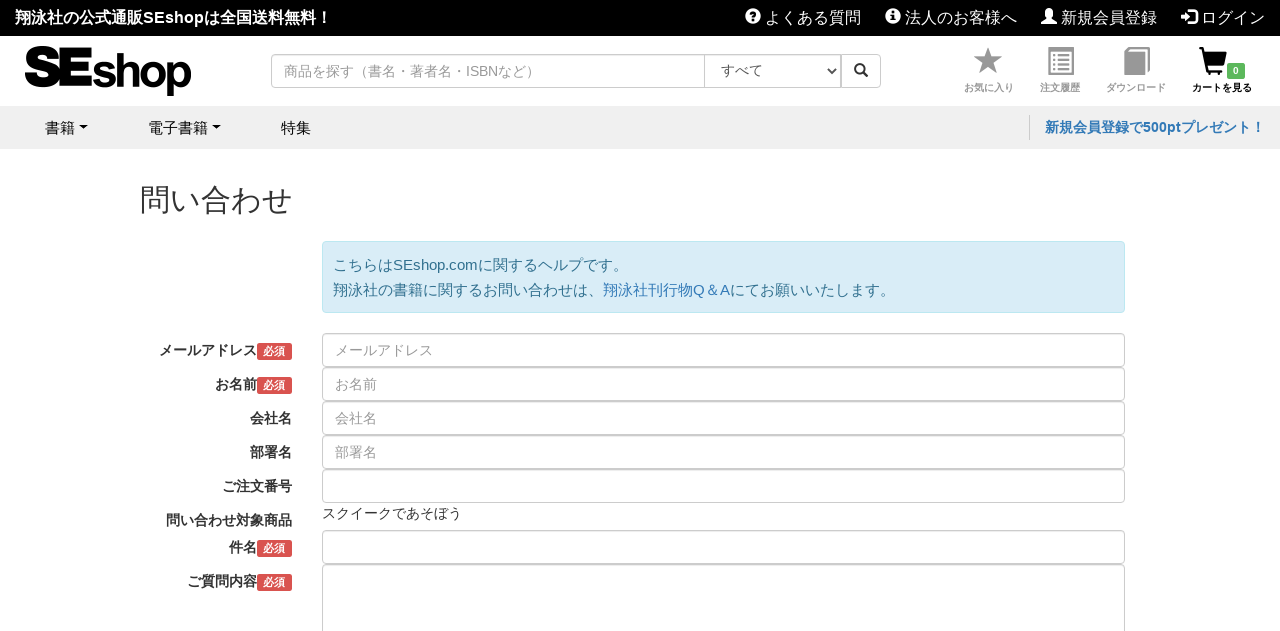

--- FILE ---
content_type: text/html; charset=UTF-8
request_url: https://www.seshop.com/help/form/285?products_id=4208
body_size: 12927
content:
<!DOCTYPE HTML>
<html lang="ja">
<head>
<meta http-equiv="content-type" content="text/html; charset=UTF-8">
<meta charset="utf-8">
<meta http-equiv="X-UA-Compatible" content="IE=edge">
<meta name="viewport" content="width=device-width, initial-scale=1">
<link rel="alternate" type="application/rss+xml" href="/rss/index.xml" title="SEshop.comお知らせ" />
<title>問い合わせ ｜ SEshop｜ 翔泳社の本・電子書籍通販サイト</title>
<meta name="keywords" content="翔泳社,SEshop,問い合わせ">
<meta name="description" content="問い合わせ">
<meta property="og:title" content="問い合わせ ｜ SEshop｜ 翔泳社の本・電子書籍通販サイト">
<meta property="og:type" content="article">
<meta property="og:url" content="https://www.seshop.com/help/form/285">
<meta property="og:image" content="https://www.seshop.com/assets/img/logo-fb.png" />
<meta property="og:site_name" content="SEshop.com">
<meta property="og:description" content="問い合わせ">
<meta property="fb:admins" content="100002509171990">
<meta name="twitter:card" content="summary">
<meta name="twitter:site" content="se_shop">    <meta name="cXenseParse:pageclass" content="frontpage"/>
<meta name="robots" content="noindex">

<script src="https://ajax.googleapis.com/ajax/libs/jquery/1.11.3/jquery.min.js"></script>
<script src="/assets/js/plugins/ember/handlebars-1.1.2.js"></script>
<script src="/assets/js/plugins/ember/ember.min.js"></script>
<script src="/assets/js/bootstrap.js"></script>

<script src="/assets/js/slick.js"></script>
<script src="//www.seshop.com/assets/js/cart.js?20231018"></script>
<script src="/assets/js/jquery.smooth-scroll.js"></script>
<script src="/assets/js/lazysizes.min.js" async=""></script>
<script src="/assets/js/app.js?20231018"></script>
<script src="/assets/js/bootstrap.bundle.js"></script>
<link href="/assets/css/bootstrap5.3-custom.css" rel="stylesheet" type="text/css">
<link href="/assets/css/bootstrap.css" rel="stylesheet" type="text/css">
<link href="/assets/css/slick.css" rel="stylesheet" type="text/css">
<link href="/assets/css/slick-theme.css" rel="stylesheet" type="text/css">
<link href="/assets/css/seshop.css?202601" rel="stylesheet" type="text/css">
<link href="/assets/css/seshop2026.css" rel="stylesheet" type="text/css">
<link href="/assets/css/step.css" rel="stylesheet" type="text/css">
<link rel="shortcut icon" href="/favicon.ico?v2">
<link rel="apple-touch-icon" href="/apple-touch-icon.png?v2" sizes="180x180" />
<!--script>
    var _UA = navigator.userAgent;
    if (_UA.indexOf('iPhone') > 0 || _UA.indexOf('iPod') > 0 || _UA.indexOf('iPad') > 0 || _UA.indexOf('Android') > 0 ||  _UA.indexOf('Windows Phone') > 0 ||  _UA.indexOf('BlackBerry') > 0 ||  _UA.indexOf('Mobile') > 0 ) {
    } else {
        document.write('<link rel="stylesheet" href="/assets/css/non-responsive.css?v=20171211">');
    }
</script-->
<script>
  var dataLayer = dataLayer || [];
  var gtm_dl_values = {
      'trackPageview':'SESHOP/help/form/285',
      'productType': '',
      'category': '',
      'member': 'nonmember',
      'dateReleased': '',
  };
      
  dataLayer.push(gtm_dl_values);
</script>
<!-- Google Tag Manager -->
<noscript><iframe src="//www.googletagmanager.com/ns.html?id=GTM-NQRGZ9"
height="0" width="0" style="display:none;visibility:hidden"></iframe></noscript>
<script>(function(w,d,s,l,i){w[l]=w[l]||[];w[l].push({'gtm.start':
new Date().getTime(),event:'gtm.js'});var f=d.getElementsByTagName(s)[0],
j=d.createElement(s),dl=l!='dataLayer'?'&l='+l:'';j.async=true;j.src=
'//www.googletagmanager.com/gtm.js?id='+i+dl;f.parentNode.insertBefore(j,f);
})(window,document,'script','dataLayer','GTM-NQRGZ9');</script>
<!-- End Google Tag Manager -->


<!-- HTML5 shim and Respond.js for IE8 support of HTML5 elements and media queries -->
<!--[if lt IE 9]>
        <script src="https://oss.maxcdn.com/html5shiv/3.7.2/html5shiv.min.js"></script>
        <script src="https://oss.maxcdn.com/respond/1.4.2/respond.min.js"></script>
      <![endif]-->
<!--
<script src='https://cdnjs.cloudflare.com/ajax/libs/json2/20150503/json2.min.js'></script>

<script src='https://cdnjs.cloudflare.com/ajax/libs/underscore.js/1.8.3/underscore-min.js'></script>
<script src='https://cdnjs.cloudflare.com/ajax/libs/backbone.js/1.2.2/backbone.js'></script>
-->
<script src='/assets/js/plugins/ractive/ractive-legacy.min.js'></script>
<!-- Eu script end -->
<!-- Cxense script start -->
<script type="text/javascript">
  function cxHasLocalStorage() {
    try { return typeof window.localStorage === 'object' && typeof window.localStorage.getItem === 'function'; } catch (e) { return false; }
  }
  function cx_getOptOutStatus(key) {
    var status = false;
    if (cxHasLocalStorage()) {
      var optedOut = window.localStorage.getItem(key);
      if (optedOut && optedOut === 'true') {
        status = true;
      }
    }
    return status;
  }
  var cX = cX || {};
  cX.callQueue = cX.callQueue || [];
  if (cx_getOptOutStatus('cx_optOut')) {
    cX.callQueue.push(['requireConsent']);
    cX.callQueue.push(['clearIds']);
 }

  cX.CCE = cX.CCE || {}; cX.CCE.callQueue = cX.CCE.callQueue || [];
  var cx_props = cx_props || {}; cx_props['k'] = [];
  var cpl = [];
  var spl = [];
  cX.callQueue.push(['invoke', function() {
    var cp = {}, sa = {};
    var cpMaxLen = 40;
    var cpKeyLen = 20;
    try{
      var refhost = cX.library._findRealReferrer().split('/')[2];
      if(refhost && location.hostname !== refhost) {
        cp["referrer_host"] = sa["referrer_host_S"] = refhost.slice(0,cpMaxLen);
      }
    }catch(e){}
    var u = ["utm_source", "utm_medium", "utm_term", "utm_content", "utm_campaign"];
    if((typeof(spl) !== "undefined") && (Object.prototype.toString.call(spl) === "[object Array]")) {
      Array.prototype.push.apply(u, spl);
    }
    if(location.search) location.search.substring(1).split("&").forEach(function(k){
      try{
        var v = k.split("=");
        if(v[0].slice(0,3)==="cx_" && v[1]) {
          sa[v[0].replace(/^cx_/,"")+"_S"] = decodeURIComponent(v[1]).slice(0,cpMaxLen);
        } else if(u.indexOf(v[0].toLowerCase())!==-1 && v[1]) {
          cp[v[0].toLowerCase().slice(0,cpKeyLen)] = sa[v[0].toLowerCase()+"_S"] = decodeURIComponent(v[1]).slice(0,cpMaxLen);
        } else if((typeof(cpl) !== "undefined") && (Object.prototype.toString.call(cpl) === "[object Array]") && (cpl.indexOf(v[0].toLowerCase())!==-1 && v[1])) {
          cp[v[0].toLowerCase().slice(0,cpKeyLen)] = decodeURIComponent(v[1]).slice(0,cpMaxLen);
        }
      }catch(e){}
    });
    if(!cX.getUserId(false)) {
      cp["newuser"] = sa["newuser_S"] = "true";
    }
    else {
      try{
        var t = new Date().getTime() - parseInt(cX.library.m_atfr.match(/altm=(\d+)/)[1]);
        if (t >= 1000*60*30) {
          cX.stopAllSessionAnnotations();
          var da = Math.floor(t/(1000*60*60*24));
          if(da < 1) {
            cp["elapsed"] = sa["elapsed_S"] = "\u0031\u65E5\u4EE5\u5185";
          } else if(da < 7) {
            cp["elapsed"] = sa["elapsed_S"] = String(da)+"\u65E5\u3076\u308A";
          } else if(da < 31) {
            cp["elapsed"] = sa["elapsed_S"] = String(Math.floor(da/7))+"\u9031\u9593\u3076\u308A";
          } else if(da < 365) {
            cp["elapsed"] = sa["elapsed_S"] = String(Math.floor(da/31))+"\u30F6\u6708\u3076\u308A";
          } else {
            cp["elapsed"] = sa["elapsed_S"] = "1\u5E74\u4EE5\u4E0A";
          }
        }
      } catch(e) {}
    }
    var cx_eu = cX.getCookie('eu');
    if (cx_eu){
        cX.setCustomParameters({'status': 'login'});
        cX.addExternalId({'id': cx_eu, 'type': 'sho'});
    }
    if (typeof eU !== 'undefined' && typeof eU.isLoggingIn === 'function') {
        cX.setCustomParameters({'logging_in': eU.isLoggingIn()});
    }
    
    var originalRef=document.referrer;
    if(originalRef.match(/faeb92b469b40c9d72e4-dc920caace12a27e58d45a42e86d29a2\.ssl\.cf2\.rackcdn\.com\/generic_v[0-9]+\.html/) || originalRef.match(/cdn\.cxpublic\.com\/generic_v[0-9]+\.html/)){
        sa["cx_source_S"] = "cxrecs";
    }
    if(Object.keys(cp).length>0) {
      cX.setCustomParameters(cp);
    }
    if(Object.keys(sa).length>0) {
      cX.startSessionAnnotation(sa);
    }
    try {
      "newuser_S" in cX.library._getSessionAnnotations() && cx_props['k'].push("newuser");
    } catch(e) {}
  }]);
  cX.callQueue.push(['setSiteId', '1139585087115861192']);
  cX.CCE.callQueue.push(['sendPageViewEvent', 'sho', '15407cc43187c9b0981171abc4e9b4dc4e1d7c22']);
</script>
<script type="text/javascript">
  (function(d,s,e,t){e=d.createElement(s);e.type='text/java'+s;e.async='async';e.src='https://cdn.cxense.com/cx.cce.js';t=d.getElementsByTagName(s)[0];t.parentNode.insertBefore(e,t);})(document,'script');
</script>
<script>(function(src){var a=document.createElement("script");a.type="text/javascript";a.async=true;a.src=src;var b=document.getElementsByTagName("script")[0];b.parentNode.insertBefore(a,b)})("https://experience-ap.piano.io/xbuilder/experience/load?aid=vzQ4TDb5pj");</script>
<!-- Cxense script end -->
<!-- Cxense Customized script start -->
<script type="text/javascript">
  window.cXcustom = window.cXcustom || function() {(window.cXcustom.q = window.cXcustom.q || []).push(arguments)};
  cX.callQueue.push(['invoke', function() {
    var cx_reading_params = {origin: "sho-web", persistedQueryId: "15407cc43187c9b0981171abc4e9b4dc4e1d7c22"};
    cXcustom("scrollDepth", function(pos){cX.sendEvent("scroll", {pos_entire_page:String(pos)+'%'}, cx_reading_params);} , 0, '', false, 1000);
    cXcustom("scrollDepth", function(pos){cX.sendEvent("scroll", {pos_in_article:String(pos)+'%'}, cx_reading_params);}, 1, 'cx_container_contents', true, 1000);
    cXcustom("scrollDepth", function(pos){cX.sendEvent("scroll", {pos_in_articleBottom:String(pos)+'%'}, cx_reading_params);} , 2, 'top', false, 1000);
    cX.loadScript("/assets/js/cx-custom.js");
  }]);
</script>
<!-- Cxense Customized script end --><!-- Facebook Pixel Code -->
<script>!function(f,b,e,v,n,t,s){if(f.fbq)return;n=f.fbq=function(){n.callMethod?n.callMethod.apply(n,arguments):n.queue.push(arguments)};if(!f._fbq)f._fbq=n;n.push=n;n.loaded=!0;n.version='2.0';n.queue=[];t=b.createElement(e);t.async=!0;t.src=v;s=b.getElementsByTagName(e)[0];s.parentNode.insertBefore(t,s)}(window,document,'script','https://connect.facebook.net/en_US/fbevents.js');fbq('init', '1704151296468367'); fbq('track', 'PageView');</script><noscript><img height="1" width="1" src="https://www.facebook.com/tr?id=1704151296468367&ev=PageView&noscript=1"/></noscript>
<!-- End Facebook Pixel Code -->
<script src="//statics.a8.net/a8sales/a8sales.js"></script>
</head>
<body id="top">
    <div class="container">
    <!-- CXENSE Overlay Start-->
<style>
.toggle-panel-ad {
    width: 100%;
}
@media screen and (max-width: 480px) {
    .toggle-title {
        width: 270px;
        height: 31px;
        position: absolute;
        top: 0px;
        left: 0px;
    }
    .toggle-panel-title{
        margin:0;
        padding: 4px 10px 4px 10px;
        font-size: 0.75em;
        font-weight: bold;
        color: black;
        margin-left: 4px;
    }
    .overlayBody {
        padding: 2px 2px 2px 2px;
    }
}
</style>

<div id="cxOverlayParent" class="toggle-panel">
    <div id="parent-toggle-title" class="toggle-title"></div>
    <div class="toggle-close"></div>
    <div class="toggle-panel-ad">
      <!-- Cxense Module: オーバーレイ -->
      <div id="cx_ae3bae9d5983fa735be4fce77c4c35e036872475"></div>
      <script type="text/javascript" src="/assets/js/cxOverlay.js?20210204"></script>
      <script type="text/javascript">
          var cX = window.cX = window.cX || {}; cX.callQueue = cX.callQueue || [];
          cX.CCE = cX.CCE || {}; cX.CCE.callQueue = cX.CCE.callQueue || [];
          cX.CCE.callQueue.push(['run',{
            widgetId: 'ae3bae9d5983fa735be4fce77c4c35e036872475',
            targetElementId: 'cx_ae3bae9d5983fa735be4fce77c4c35e036872475'
          }, '', function(e, f) {
              if (e.httpStatus == 200 && e.response.items.length > 0) {

                var data = {
                    contentHeight: 150,
                    contentWidth: 670,
                };
                var device = 'pc';
                var ua = navigator.userAgent;
                var titleHeight = 50;

                if(ua.indexOf("iPhone") != -1 || ua.indexOf("iPod") != -1|| (ua.indexOf("Android") != -1 && ua.indexOf("Mobile") != -1)){
                    device = 'sp';
                    titleHeight = 34;
                    data.contentHeight = 95;
                } else {
                    $('#parent-toggle-title').hide();
                }

                document.getElementById("toggle-header").style.height = titleHeight+ "px";
                document.getElementById("toggle-close").style.width= titleHeight+ "px";
                document.getElementById("toggle-close").style["font-size"] = (titleHeight * 0.7)+ "px";

                var c = cxOverlay.init(titleHeight,"sho-web","15407cc43187c9b0981171abc4e9b4dc4e1d7c22", device);
                c(data);

              }
          }]);
      </script>
      <!-- Cxense Module End -->
      </div>
</div>
<!-- CXENSE Overlay End-->
<link href="/assets/css/cxOverlay.css?20191106" rel="stylesheet" type="text/css" >  </div>
  <!-- PCヘッダーここから -->
<header class="display-pc">
<div class="header-lead">
  <div class="container twopane">  
    <div class="header-lead_inner"> 
      <div><strong>翔泳社の公式通販SEshopは全国送料無料！</strong></div>
      <div class="">
        <a href="/help/detail/h337"><span class="glyphicon glyphicon-question-sign"></span> よくある質問</a>
        <a href="/campaign/corp"><span class="glyphicon glyphicon-info-sign"></span> 法人のお客様へ</a>
        <a href="https://www.seshop.com/regist/"><span class="glyphicon glyphicon-user"></span> 新規会員登録</a></li>
        <a href="#modalLogin" data-toggle="modal" data-target="#modalLogin"><span class="glyphicon glyphicon-log-in"></span> ログイン</a>
      </div>
    </div>
  </div>
</div>
<div class="header-main">
  <div class="container twopane">  
    <div class="header-main_inner"> 
      <a href="/"><img src="/assets/img/logo_header.png" alt="SEshop"></a>
      <form class="form-horizontal" action="/search">
  <div class="form-group">
    <div class="input-group  search-group">
        <input class="form-control" type="text" id="sFormGroupInputSmall" name="keyword" placeholder="商品を探す（書名・著者名・ISBNなど）" value="">
        <select class="selectpicker form-control" name="category_id">
          <option value="">すべて</option>
          <option value="1" >書籍</option>
          <option value="327" >電子書籍</option>
          <option value="406" >セミナー</option>
          <option value="407" >定期購読</option>
          <option value="409" >調査データ</option>
        </select>
        <span class="input-group-btn"><button type="submit" class="btn btn-default"><span class="glyphicon glyphicon-search"></span></button></span>
    </div>
  </div>
</form>      <div class="header-main_menu">
        <a href="#modalLogin" data-toggle="modal" data-target="#modalLogin" data-ref="wish" class="nonmember"><span class="glyphicon glyphicon-star"></span><br>お気に入り</a>
        <a href="#modalLogin" data-toggle="modal" data-target="#modalLogin" data-ref="member/order/history" class="nonmember"><span class="glyphicon glyphicon-list-alt"></span><br>注文履歴</a>
        <a href="#modalLogin" data-toggle="modal" data-target="#modalLogin" data-ref="member/book" class="nonmember"><span class="glyphicon glyphicon-book"></span><br>ダウンロード</a>
        <a href="/cart"><span class="glyphicon glyphicon-shopping-cart"></span><div class="label label-success" id="cart_count"></div><br>カートを見る</a>
      </div>
    </div>
  </div>
</div>
<div class="header-navi">
  <div class="container twopane">
    <div class="header-navi_inner">
              <ul class="header-navi_category">
          <li class="dropdown">
            <a class="dropdown-toggle" data-toggle="dropdown" role="button" aria-haspopup="true" aria-expanded="false">書籍</a>
            <ul class="dropdown-menu">
              <li><a href="/product/1">書籍 一覧</a></li>
              <li><a href="/product/7">コンピュータ書</a></li>
              <li><a href="/product/8">ビジネス書</a></li>
              <li><a href="/product/10">資格書</a></li>
              <li><a href="/product/53">実用・趣味・一般書</a></li>
              <li><a href="/product/747">書籍＋電子書籍セット</a></li>
            </ul>
          </li>
          <li class="dropdown">
            <a class="dropdown-toggle" data-toggle="dropdown" role="button" aria-haspopup="true" aria-expanded="false">電子書籍</a>
            <ul class="dropdown-menu">
              <li><a href="/product/327">電子書籍/PDF版 一覧</a></li>
              <li><a href="/product/488">コンピュータ書</a></li>
              <li><a href="/product/527">ビジネス書</a></li>
              <li><a href="/product/549">資格書</a></li>
              <li><a href="/product/516">実用・趣味・一般書</a></li>
              <li><a href="/product/747">書籍＋電子書籍セット</a></li>
            </ul>
          </li>
          <!--li><a href="/product/406">セミナー</a></li-->
          <!--li><a href="/product/599">定期購読</a></li-->
          <!--li><a href="/product/409">調査データ</a></li-->
          <li><a href="/campaign">特集</a></li> 
          <li class="display-sp"><a href="/campaign/corp">大口注文・法人のお客様へ</a></li>
          <li class="display-sp"><a href="/help/detail/h337"><span class="glyphicon glyphicon-question-sign"></span> よくある質問</a></li>
        </ul>      <div class="header-navi_point">
        <div><strong><a href="/regist">新規会員登録で500ptプレゼント！</a></strong></div>
      </div>
    </div>
  </div>
</div>
</header>
<!-- /PCヘッダーここまで -->

<!-- 800px以下ヘッダーここから-->
<nav class="display-sp">
  <div class="header-lead text-center"> 
    <div><strong>翔泳社の公式通販SEshopは全国送料無料！</strong></div>
  </div>
  <div class="header-sp">
    <a aria-controls="navbar" aria-expanded="false" data-target="#navbar" data-toggle="collapse" class=""><span aria-hidden="true" class="glyphicon glyphicon-menu-hamburger header-sp_icon"></span></a>
    <a href="/" class="header-sp_logo"><img class="" alt="SEshop" src="/assets/img/logo_header.png" width="130"></a>
    <a href="/regist"><div id="mobile-point"><strong>新規会員登録で<br>500pt<br>プレゼント！</strong></div></a>
    <a href="/cart"><span class="glyphicon glyphicon-shopping-cart header-sp_icon"></span><div class="label label-success" id="mobile-cart_count">0</div></a>
  </div>
  <!-- 開閉メニューここから -->
  <div id="navbar" class="collapse">
    <ul class="header-sp_memu">
      <div class="header-sp_btn">
        <h4>SEshopに会員登録しませんか？</h4>
        <p class="small">SEshopで新規会員登録をすると、<span>500円分のポイント</span>が付与されます。さらにメルマガ購読で新刊情報、お得な<span>割引クーポン</span>や<span>キャンペーン情報</span>が受け取れます！</p>
        <div class="btn-group btn-group-justified" role="group">
          <a type="button" class="btn btn-primary" href="https://www.seshop.com/regist"><span class="glyphicon glyphicon-user"></span> 新規会員登録</a>
          <a type="button" class="btn btn-default" href="#modalLogin" data-toggle="modal" data-target="#modalLogin"><span class="glyphicon glyphicon-log-in"></span> ログイン</a>
        </div>
      </div>
      <li><a href="#modalLogin" data-toggle="modal" data-target="#modalLogin" data-ref="wish"><span class="glyphicon glyphicon-star"></span> お気に入り</a></li>
      <li><a href="#modalLogin" data-toggle="modal" data-target="#modalLogin" data-ref="member/order/history"><span class="glyphicon glyphicon-list-alt"></span> 注文履歴</a></li>
      <li><a href="#modalLogin" data-toggle="modal" data-target="#modalLogin" data-ref="member/book"><span class="glyphicon glyphicon-book"></span> ダウンロード一覧</a></li>
    </ul>
    <div class="header-sp_search">
      <p><strong>商品を探す</strong></p>
      <form action="https://www.seshop.com/search" class="form-horizontal">
        <div class="form-group header-sp_form">
          <div class="input-group">
            <input type="text" value="" placeholder="キーワード検索（書名・著者名・ISBNなど）" name="keyword" class="form-control"><span class="input-group-btn"><button class="btn btn-default" type="submit"><span class="glyphicon glyphicon-search"></span></button></span>
          </div>
        </div>
      </form>
    </div>
              <ul class="header-navi_category">
          <li class="dropdown">
            <a class="dropdown-toggle" data-toggle="dropdown" role="button" aria-haspopup="true" aria-expanded="false">書籍</a>
            <ul class="dropdown-menu">
              <li><a href="/product/1">書籍 一覧</a></li>
              <li><a href="/product/7">コンピュータ書</a></li>
              <li><a href="/product/8">ビジネス書</a></li>
              <li><a href="/product/10">資格書</a></li>
              <li><a href="/product/53">実用・趣味・一般書</a></li>
              <li><a href="/product/747">書籍＋電子書籍セット</a></li>
            </ul>
          </li>
          <li class="dropdown">
            <a class="dropdown-toggle" data-toggle="dropdown" role="button" aria-haspopup="true" aria-expanded="false">電子書籍</a>
            <ul class="dropdown-menu">
              <li><a href="/product/327">電子書籍/PDF版 一覧</a></li>
              <li><a href="/product/488">コンピュータ書</a></li>
              <li><a href="/product/527">ビジネス書</a></li>
              <li><a href="/product/549">資格書</a></li>
              <li><a href="/product/516">実用・趣味・一般書</a></li>
              <li><a href="/product/747">書籍＋電子書籍セット</a></li>
            </ul>
          </li>
          <!--li><a href="/product/406">セミナー</a></li-->
          <!--li><a href="/product/599">定期購読</a></li-->
          <!--li><a href="/product/409">調査データ</a></li-->
          <li><a href="/campaign">特集</a></li> 
          <li class="display-sp"><a href="/campaign/corp">大口注文・法人のお客様へ</a></li>
          <li class="display-sp"><a href="/help/detail/h337"><span class="glyphicon glyphicon-question-sign"></span> よくある質問</a></li>
        </ul>  </div>
  <!-- /開閉メニューここまで -->
</nav>
<!-- /800px以下ヘッダーここまで-->

<div class="container cx_container_contents"> <script src="https://www.google.com/recaptcha/api.js"></script>
    <h1>問い合わせ</h1>
      <div class="form-group">
        <div class="col-sm-offset-2 col-sm-10">
          <p class="alert alert-info" >
          こちらはSEshop.comに関するヘルプです。<br />
          翔泳社の書籍に関するお問い合わせは、<a href="http://www.shoeisha.co.jp/book/qa/">翔泳社刊行物Q＆A</a>にてお願いいたします。
          </p>
          
        </div>
      </div>
            <form class="form-horizontal" enctype="multipart/form-data" action="/help/form/285" method="post">

        <div class="form-group">
          <label class="col-sm-2 control-label">メールアドレス<span class="label label-danger">必須</span></label>
          <div class="col-sm-10">
            <input type="email" class="form-control" name="mail_from" placeholder="メールアドレス" required value="">
                      </div>
        </div>

        <div class="form-group">
          <label class="col-sm-2 control-label">お名前<span class="label label-danger">必須</span></label>
          <div class="col-sm-10">
            <input type="text" name="name" class="form-control" placeholder="お名前" required  value="">
                      </div>
        </div>

        <div class="form-group">
          <label class="col-sm-2 control-label">会社名</label>
          <div class="col-sm-10">
            <input type="text" name="company_name" class="form-control" placeholder="会社名"  value="">
                      </div>
        </div>

        <div class="form-group">
          <label class="col-sm-2 control-label">部署名</label>
          <div class="col-sm-10">
            <input type="text" name="div_name" class="form-control" placeholder="部署名"  value="">
                      </div>
        </div>

        <div class="form-group">
          <label class="col-sm-2 control-label">ご注文番号</label>
          <div class="col-sm-10">
            <input type="text" class="form-control" name="order_id" value="">
                      </div>
        </div>

                  <div class="form-group">
            <label class="col-sm-2 control-label">問い合わせ対象商品</label>
            <div class="col-sm-10">
              スクイークであそぼう
            </div>
          </div>
        
        <div class="form-group">
          <label class="col-sm-2 control-label">件名<span class="label label-danger">必須</span></label>
          <div class="col-sm-10">
            <input type="text" name="mail_subject" class="form-control" required value="">
                      </div>
        </div>

        <div class="form-group">
          <label for="inputPassword3" class="col-sm-2 control-label">ご質問内容<span class="label label-danger">必須</span></label>
          <div class="col-sm-10">
            <textarea class="form-control" rows="10" name="mail_contents" required></textarea>
                      </div>
        </div>

        <div class="form-group">
          <label for="exampleInputFile" class="col-sm-2 control-label">添付ファイル</label>
          <div class="col-sm-10">
          <input type="file" name="attached_file" id="attached_file">
          <span id="file_alert"></span>
                    <script type="text/javascript">
              $(function() {
                  $('#attached_file').on("change", function() {
                      var file = this.files[0];
                      if(file != null) {
                          if(file.size > 2097152)
                          {
                            $('#file_alert').html('<p class="alert alert-danger"><button type="button" class="close" data-dismiss="alert">×</button>ファイルサイズは2048キロバイト以下である必要があります。</p>');
                            this.value = '';
                          }else {
                            $('#file_alert').html('');
                          }
                      }
                  });
              });
          </script>
            <div class="help-block">
            ※サイズが<strong>2MB</strong>を超えるファイルは添付できません。<br>
            </div>
          </div>
        </div>

        <div class="form-group">
          <label class="col-sm-2 control-label"></label>
          <div class="col-sm-10">
            <div class="g-recaptcha" data-sitekey="6Le0uSgcAAAAAN3YKOhbaPC6v8lra54IS-cmJbjc"></div>
          </div>
        </div>

        <input type="hidden" name="products_id" value="4208">
        <input type="hidden" name="help_id" value="285">

        <div class="form-group">
          <div class="col-sm-offset-2 col-sm-10">
            <a href="https://www.shoeisha.co.jp/privacy" target="_blank">個人情報の取り扱い</a>
            <button type="submit" class="btn btn-primary btn-block btn-lg">確認画面へ</button>
          </div>
        </div>
      </form>

  <span class="pull-right links"><a href="/help/"><span class="glyphicon glyphicon-chevron-right"></span> ヘルプ一覧に戻る</a></span>

 </div>
<footer>
<div class="footer-guide">
  <div class="container twopane">
    <div class="row">
      <div class="col-md-4 col-sm-4 col-xs-12">
        <h5><a href="https://www.seshop.com/help/detail/h274"><span class="glyphicon glyphicon-chevron-right"></span> 送料・代金引換手数料</a></h5>
        <p>送料、代金引換手数料ともに<strong style="color: #c00">無料</strong>でお届けしています。</p>
        <h5><a href="https://www.seshop.com/help/detail/h354"><span class="glyphicon glyphicon-chevron-right"></span> お支払い方法</a></h5>
        <h6>クレジットカード（一括払い）</h6>
          <img src="/assets/img/card.png" style="margin-bottom: 10px;" class="img-responsive">
        <h6>代金引換</h6>
        <h6>銀行振込（前払い）</h6>
        <p>合計が15,000円以上の場合のみご選択いただけます。<br>※振込手数料はお客様負担となります。</p>
        <h6>Amazon Pay</h6>
        <p>お持ちのAmazonアカウントの情報を使ってご注文いただけます。<br>※Amazonのポイントはご利用いただけません。</P>
      </div>
      <div class="col-md-4 col-sm-4 col-xs-12">
        <h5><a href="https://www.seshop.com/help/detail/h279"><span class="glyphicon glyphicon-chevron-right"></span> 発送スケジュール</a></h5>
        <h6>【在庫ありの場合】</h6>
        <p>平日営業日午後2時までのご注文：当日発送<br>平日営業日午後2時以降のご注文：翌営業日発送<br>※銀行振込の場合はご入金確認後の発送となります。</p>
        <h6>【入荷待ち、予約注文が含まれる場合】</h6>
        <p>すべての商品がそろい次第の発送となります。<br>お急ぎの場合は入荷待ち・発売予定の商品とそれ以外を分けてご注文ください。</p>
        <h6>【オンライン発送の商品の場合】</h6>
        <p>PDF版電子書籍は、ご利用にあたって必要な情報（ダウンロード情報、参加証など）を電子メールでお送りします。</p>
        <h5><a href="https://www.seshop.com/help/detail/h275"><span class="glyphicon glyphicon-chevron-right"></span> 請求書・領収書・見積書・納品書</a></h5>
      </div>
      <div class="col-md-4 col-sm-4 col-xs-12">
        <h5><a href="https://www.seshop.com/help/detail/h233"><span class="glyphicon glyphicon-chevron-right"></span> ポイントについて</a></h5>
        <!--h5><a href="https://www.seshop.com/help/detail/h299"><span class="glyphicon glyphicon-chevron-right"></span> MarkeZineプレミアムサービス</a></h5-->
        <h5><a href="https://www.seshop.com/campaign/corp"><span class="glyphicon glyphicon-chevron-right"></span> 大口注文・法人のお客様へ</a></h5>
        <h5><a href="https://www.seshop.com/help/form/337"><span class="glyphicon glyphicon-chevron-right"></span> お問い合わせはこちら</a></h5>
        <p>お問い合わせの前に、<a href="https://www.seshop.com/help/detail/h337"><strong>よくある質問</strong></a>、<a href="https://www.seshop.com/help"><strong>ヘルプ一覧</strong></a>をご確認ください。</p>
        <div class="row">
          <div class="col-md-5 col-sm-12 col-xs-5">
            <ul>
              <li><a href="https://www.seshop.com/help/rules/">利用規約</a></li>
              <li><a href="https://www.seshop.com/help/about/">特定商取引法に基づく表示</a></li>
              <li><a href="https://www.shoeisha.co.jp/privacy/" target="_blank">個人情報保護について</a></li>
              <li><a href="https://shoeisha.jp/help/aboutlink/" target="_blank">著作権・リンクについて</a></li>
              <li><a href="https://www.shoeisha.co.jp/" target="_blank">翔泳社について</a></li>
              <li><a href="https://shoeisha.jp/help/about/" target="_blank">SHOEISHA iDについて</a></li>
            </ul>
          </div>
          <div class="col-md-7 col-sm-12 col-xs-7">
            <div class="seal">
              <span id="siteseal"><script async type="text/javascript" src="https://seal.starfieldtech.com/getSeal?sealID=QSn8wXkLKk8l6kXNCF7m89HgJgKXAIFjjxlqRLe1lnOeoCa8NOM46J9mQxNh"></script></span>
              <img src="//www.seshop.com/static/common/images/footer_b.gif" alt="" width="88" height="30"><a href="http://privacymark.jp/" target="_blank"><img src="https://www.shoeisha.co.jp/static/common/images/new/logos/logo-pm.png" alt=""></a>
            </div>
          </div>
        </div>
        <div class="abj">      
          <img src="/assets/img/abj.png" height="70">
          <div style="font-size: 1rem;">ABJマークは、この電子書店・電子書籍配信サービスが、著作権者からコンテンツ使用許諾を得た正規版配信サービスであることを示す登録商標（登録番号 第12291001号）です。</div>
        </div>
      </div>
	  </div>
  </div>
</div>
<div class="footer-media">
  <div class="container twopane">
    <p><strong>翔泳社のWebメディア</strong></p>
    <div class="list">
      <a href="https://codezine.jp/" target="_blank">CodeZine</a> | 
      <a href="https://markezine.jp/" target="_blank">MarkeZine</a> | 
      <a href="https://enterprisezine.jp/" target="_blank">EnterpriseZine</a> | 
      <a href="https://eczine.jp/" target="_blank">ECzine</a> | 
      <a href="https://bizzine.jp/" target="_blank">Biz/Zine</a> | 
      <a href="https://edtechzine.jp/" target="_blank">EdTechZine</a> | 
      <a href="https://saleszine.jp/" target="_blank">SalesZine</a> | 
      <a href="https://creatorzine.jp/" target="_blank">CreatorZine</a> | 
      <a href="https://hrzine.jp/" target="_blank">HRzine</a> | 
      <a href="https://productzine.jp/" target="_blank">ProductZine</a> | 
      <a href="https://event.shoeisha.jp/" target="_blank">イベント</a>
    </div>
  </div>
</div>
<div class="footer-copyright">
  <div class="container">
    <p class="text-center">SEshop.com, © 1999-2026 Shoeisha Co., Ltd. All rights reserved.</p>
  </div>
</div>
</footer>
<p id="page-top" style="display: none;"><a href="#top"><span class="glyphicon glyphicon-chevron-up"></span></a></p>
<!-- Modal -->
<div class="modal fade" id="modalLogin" tabindex="-1" role="dialog" aria-labelledby="modalLoginLabel">
  <div class="modal-dialog" role="document">
    <div class="modal-content">
      <div class="modal-header">
        <div><img src="/assets/img/logo-shop.png"></div>
        <div class="modal-title" id="modalLoginCartLabel"><img src="/assets/img/logo-seid.png"></div>
      </div>
      <div class="modal-body">
                  <script type="text/javascript">
                    if(location.hash.match(/#msg1/)){
                        document.write('<p class="alert alert-danger">セッションが切れました。もう一度ログインください。</p>');
                    }
                    if(location.hash.match(/#msg2/)){
                        document.write('<p class="alert alert-danger">メールアドレスかパスワードが間違っています。</p>');
                    }
                  </script>
                  <p id="wishModalLogin" class="hide alert alert-warning">お気に入りに登録すると、気になる商品ページにすばやくアクセスできます。ご利用にはログインが必要です。</p>
                  <form action="https://www.seshop.com/login" method="post">
                    <div class="form-group">
                      <label for="email">メールアドレス</label>
                      <input type="email" class="form-control" name="email" placeholder="メールアドレス" value="">
                    </div>
                    <div class="form-group">
                      <label for="password">パスワード</label>
                      <input type="password" class="form-control" name="password" placeholder="パスワード">
                    </div>
                    <div id="login-hidden"></div>
                    <script type="text/javascript"></script>
                    <button type="submit" class="btn btn-primary btn-block btn-lg">ログイン</button>
                    <p>パスワードを忘れた方は<a href="https://shoeisha.jp/reminder/" target="_blank">こちら</a><br>会員登録（無料）がお済みでない方は<a href="/regist">こちら</a></p>
                    <p class="small">※旧SEメンバーシップ会員の方は、同じ登録情報（Eメール＆パスワード）でログインいただけます。</p>
                  </form>
      </div>
      <div class="modal-footer">
        <div data-dismiss="modal" class="text-center"><span class="glyphicon glyphicon-remove"></span> 閉じる</div>
        <!--button type="button" class="close" data-dismiss="modal" aria-label="Close"><span aria-hidden="true">&times;</span></button>
        <button type="button" class="btn btn-default" data-dismiss="modal">閉じる</button-->
      </div>

    </div>
  </div>
</div>

<script type="text/javascript">
$(document).ready(function() {
    $('#modalLogin').on('show.bs.modal', function (event) {
            var button = $(event.relatedTarget) ;
            var ref = button.data('ref');
            var products_id = button.data('products');
            $('#login-hidden').append('<input type="hidden" name="products_id" value="'+ products_id + '">');
            if(ref == "wish") {
              $('#wishModalLogin').removeClass("hide");
            }else{
              $('#wishModalLogin').addClass("hide");
            }

            if(location.pathname=="/regist/complete"){
                $('#login-hidden').append('<input type="hidden" name="ref" value="member">');
                //document.write('<input type="hidden" name="ref" value="member">');
            } else {
                if (ref){
                    $('#login-hidden').append('<input type="hidden" name="ref" value="'+ ref + '">');
                } else {
                      var v = getQueryStrings();
                      if ( 'ref' in v )  {
                          $('#login-hidden').append('<input type="hidden" name="ref" value="'+ encodeURIComponent(v['ref']) + '">');
                      }
                }
            }
    });

    console.log(location.hash);

    if(location.hash.match(/#msg1/) || location.hash.match(/#msg2/) || location.hash.match(/#login/) ){
      $('#modalLogin').modal('show');
    }
});
</script>
<!-- Cxense Module: ポップアップ_イベント告知・キャンペーン誘導 -->
<div id="cx_c5782553f3ef6ba4c9d06c52fb5878b641378c8f"></div>
<!-- Cxense Module End -->
<!-- Cxense Module: ポップアップ_CTA付き_イベント告知・キャンペーン誘導 -->
<div id="cx_4a566b4ef913135c6ec8d65c3a1abc49e7453919"></div>
<!-- Cxense Module End -->
 <!-- Cxense Module: モーダルバナー_ 600x600+35&20_PC_P3_MDB -->
<div id="cx_72b61e8b3fb6deae4c9c527ccc4c64988f33f6f2"></div>
 <!-- Cxense Module: フッターバナー_imageurl+50_PC_P4_FTB -->
<div id="cx_fce751843b6a7748d8c4742aeeec870c9a10aa8a"></div>

<script>
    cX.CCE.callQueue.push([
        'run', {
            widgetId: 'c5782553f3ef6ba4c9d06c52fb5878b641378c8f',
            targetElementId: 'cx_c5782553f3ef6ba4c9d06c52fb5878b641378c8f'
        },
        null,
        function (data) {
            if (data.response.items[0].type == "free") {
                cX.CCE.callQueue.push([
                    'run', {
                        widgetId: "4a566b4ef913135c6ec8d65c3a1abc49e7453919",
                        targetElementId: 'cx_4a566b4ef913135c6ec8d65c3a1abc49e7453919'
                    },
                    null,
                    function (data) {
                        if (data.response.items[0].type == "free") {
                            cX.CCE.callQueue.push([
                                'run', {
                                    widgetId: "72b61e8b3fb6deae4c9c527ccc4c64988f33f6f2",
                                    targetElementId: 'cx_72b61e8b3fb6deae4c9c527ccc4c64988f33f6f2'
                                },
                                null,
                                function (data) {
                                    if (data.response.items[0].type == "free") {
                                        cX.CCE.callQueue.push([
                                            'run', {
                                                widgetId: "fce751843b6a7748d8c4742aeeec870c9a10aa8a",
                                                targetElementId: 'cx_fce751843b6a7748d8c4742aeeec870c9a10aa8a'
                                            }
                                        ]);
                                    }
                                }
                            ]);
                        }
                    }
                ]);
            }
        }
    ]);
</script>




<!-- ember -->
<script src="/assets/js/plugins/ember/handlebars-1.1.2.js" type="text/javascript"></script>
<script src="/assets/js/plugins/ember/ember-1.2.0.js" type="text/javascript"></script>
<!-- neri -->
<script>
$(function() {
  $('.logout').on('click', function(e) {
      amazon.Login.logout();
      document.cookie = "amazon_Login_accessToken=; expires=Thu, 01 Jan 1970 00:00:00 GMT; path=/";
  });
});
</script>
<script type="text/javascript"
  src="https://static-fe.payments-amazon.com/OffAmazonPayments/jp/lpa/js/Widgets.js"
    async></script>
    

</body>
</html>


--- FILE ---
content_type: text/html; charset=utf-8
request_url: https://www.google.com/recaptcha/api2/anchor?ar=1&k=6Le0uSgcAAAAAN3YKOhbaPC6v8lra54IS-cmJbjc&co=aHR0cHM6Ly93d3cuc2VzaG9wLmNvbTo0NDM.&hl=en&v=PoyoqOPhxBO7pBk68S4YbpHZ&size=normal&anchor-ms=20000&execute-ms=30000&cb=rv6t8r6vvqhj
body_size: 49572
content:
<!DOCTYPE HTML><html dir="ltr" lang="en"><head><meta http-equiv="Content-Type" content="text/html; charset=UTF-8">
<meta http-equiv="X-UA-Compatible" content="IE=edge">
<title>reCAPTCHA</title>
<style type="text/css">
/* cyrillic-ext */
@font-face {
  font-family: 'Roboto';
  font-style: normal;
  font-weight: 400;
  font-stretch: 100%;
  src: url(//fonts.gstatic.com/s/roboto/v48/KFO7CnqEu92Fr1ME7kSn66aGLdTylUAMa3GUBHMdazTgWw.woff2) format('woff2');
  unicode-range: U+0460-052F, U+1C80-1C8A, U+20B4, U+2DE0-2DFF, U+A640-A69F, U+FE2E-FE2F;
}
/* cyrillic */
@font-face {
  font-family: 'Roboto';
  font-style: normal;
  font-weight: 400;
  font-stretch: 100%;
  src: url(//fonts.gstatic.com/s/roboto/v48/KFO7CnqEu92Fr1ME7kSn66aGLdTylUAMa3iUBHMdazTgWw.woff2) format('woff2');
  unicode-range: U+0301, U+0400-045F, U+0490-0491, U+04B0-04B1, U+2116;
}
/* greek-ext */
@font-face {
  font-family: 'Roboto';
  font-style: normal;
  font-weight: 400;
  font-stretch: 100%;
  src: url(//fonts.gstatic.com/s/roboto/v48/KFO7CnqEu92Fr1ME7kSn66aGLdTylUAMa3CUBHMdazTgWw.woff2) format('woff2');
  unicode-range: U+1F00-1FFF;
}
/* greek */
@font-face {
  font-family: 'Roboto';
  font-style: normal;
  font-weight: 400;
  font-stretch: 100%;
  src: url(//fonts.gstatic.com/s/roboto/v48/KFO7CnqEu92Fr1ME7kSn66aGLdTylUAMa3-UBHMdazTgWw.woff2) format('woff2');
  unicode-range: U+0370-0377, U+037A-037F, U+0384-038A, U+038C, U+038E-03A1, U+03A3-03FF;
}
/* math */
@font-face {
  font-family: 'Roboto';
  font-style: normal;
  font-weight: 400;
  font-stretch: 100%;
  src: url(//fonts.gstatic.com/s/roboto/v48/KFO7CnqEu92Fr1ME7kSn66aGLdTylUAMawCUBHMdazTgWw.woff2) format('woff2');
  unicode-range: U+0302-0303, U+0305, U+0307-0308, U+0310, U+0312, U+0315, U+031A, U+0326-0327, U+032C, U+032F-0330, U+0332-0333, U+0338, U+033A, U+0346, U+034D, U+0391-03A1, U+03A3-03A9, U+03B1-03C9, U+03D1, U+03D5-03D6, U+03F0-03F1, U+03F4-03F5, U+2016-2017, U+2034-2038, U+203C, U+2040, U+2043, U+2047, U+2050, U+2057, U+205F, U+2070-2071, U+2074-208E, U+2090-209C, U+20D0-20DC, U+20E1, U+20E5-20EF, U+2100-2112, U+2114-2115, U+2117-2121, U+2123-214F, U+2190, U+2192, U+2194-21AE, U+21B0-21E5, U+21F1-21F2, U+21F4-2211, U+2213-2214, U+2216-22FF, U+2308-230B, U+2310, U+2319, U+231C-2321, U+2336-237A, U+237C, U+2395, U+239B-23B7, U+23D0, U+23DC-23E1, U+2474-2475, U+25AF, U+25B3, U+25B7, U+25BD, U+25C1, U+25CA, U+25CC, U+25FB, U+266D-266F, U+27C0-27FF, U+2900-2AFF, U+2B0E-2B11, U+2B30-2B4C, U+2BFE, U+3030, U+FF5B, U+FF5D, U+1D400-1D7FF, U+1EE00-1EEFF;
}
/* symbols */
@font-face {
  font-family: 'Roboto';
  font-style: normal;
  font-weight: 400;
  font-stretch: 100%;
  src: url(//fonts.gstatic.com/s/roboto/v48/KFO7CnqEu92Fr1ME7kSn66aGLdTylUAMaxKUBHMdazTgWw.woff2) format('woff2');
  unicode-range: U+0001-000C, U+000E-001F, U+007F-009F, U+20DD-20E0, U+20E2-20E4, U+2150-218F, U+2190, U+2192, U+2194-2199, U+21AF, U+21E6-21F0, U+21F3, U+2218-2219, U+2299, U+22C4-22C6, U+2300-243F, U+2440-244A, U+2460-24FF, U+25A0-27BF, U+2800-28FF, U+2921-2922, U+2981, U+29BF, U+29EB, U+2B00-2BFF, U+4DC0-4DFF, U+FFF9-FFFB, U+10140-1018E, U+10190-1019C, U+101A0, U+101D0-101FD, U+102E0-102FB, U+10E60-10E7E, U+1D2C0-1D2D3, U+1D2E0-1D37F, U+1F000-1F0FF, U+1F100-1F1AD, U+1F1E6-1F1FF, U+1F30D-1F30F, U+1F315, U+1F31C, U+1F31E, U+1F320-1F32C, U+1F336, U+1F378, U+1F37D, U+1F382, U+1F393-1F39F, U+1F3A7-1F3A8, U+1F3AC-1F3AF, U+1F3C2, U+1F3C4-1F3C6, U+1F3CA-1F3CE, U+1F3D4-1F3E0, U+1F3ED, U+1F3F1-1F3F3, U+1F3F5-1F3F7, U+1F408, U+1F415, U+1F41F, U+1F426, U+1F43F, U+1F441-1F442, U+1F444, U+1F446-1F449, U+1F44C-1F44E, U+1F453, U+1F46A, U+1F47D, U+1F4A3, U+1F4B0, U+1F4B3, U+1F4B9, U+1F4BB, U+1F4BF, U+1F4C8-1F4CB, U+1F4D6, U+1F4DA, U+1F4DF, U+1F4E3-1F4E6, U+1F4EA-1F4ED, U+1F4F7, U+1F4F9-1F4FB, U+1F4FD-1F4FE, U+1F503, U+1F507-1F50B, U+1F50D, U+1F512-1F513, U+1F53E-1F54A, U+1F54F-1F5FA, U+1F610, U+1F650-1F67F, U+1F687, U+1F68D, U+1F691, U+1F694, U+1F698, U+1F6AD, U+1F6B2, U+1F6B9-1F6BA, U+1F6BC, U+1F6C6-1F6CF, U+1F6D3-1F6D7, U+1F6E0-1F6EA, U+1F6F0-1F6F3, U+1F6F7-1F6FC, U+1F700-1F7FF, U+1F800-1F80B, U+1F810-1F847, U+1F850-1F859, U+1F860-1F887, U+1F890-1F8AD, U+1F8B0-1F8BB, U+1F8C0-1F8C1, U+1F900-1F90B, U+1F93B, U+1F946, U+1F984, U+1F996, U+1F9E9, U+1FA00-1FA6F, U+1FA70-1FA7C, U+1FA80-1FA89, U+1FA8F-1FAC6, U+1FACE-1FADC, U+1FADF-1FAE9, U+1FAF0-1FAF8, U+1FB00-1FBFF;
}
/* vietnamese */
@font-face {
  font-family: 'Roboto';
  font-style: normal;
  font-weight: 400;
  font-stretch: 100%;
  src: url(//fonts.gstatic.com/s/roboto/v48/KFO7CnqEu92Fr1ME7kSn66aGLdTylUAMa3OUBHMdazTgWw.woff2) format('woff2');
  unicode-range: U+0102-0103, U+0110-0111, U+0128-0129, U+0168-0169, U+01A0-01A1, U+01AF-01B0, U+0300-0301, U+0303-0304, U+0308-0309, U+0323, U+0329, U+1EA0-1EF9, U+20AB;
}
/* latin-ext */
@font-face {
  font-family: 'Roboto';
  font-style: normal;
  font-weight: 400;
  font-stretch: 100%;
  src: url(//fonts.gstatic.com/s/roboto/v48/KFO7CnqEu92Fr1ME7kSn66aGLdTylUAMa3KUBHMdazTgWw.woff2) format('woff2');
  unicode-range: U+0100-02BA, U+02BD-02C5, U+02C7-02CC, U+02CE-02D7, U+02DD-02FF, U+0304, U+0308, U+0329, U+1D00-1DBF, U+1E00-1E9F, U+1EF2-1EFF, U+2020, U+20A0-20AB, U+20AD-20C0, U+2113, U+2C60-2C7F, U+A720-A7FF;
}
/* latin */
@font-face {
  font-family: 'Roboto';
  font-style: normal;
  font-weight: 400;
  font-stretch: 100%;
  src: url(//fonts.gstatic.com/s/roboto/v48/KFO7CnqEu92Fr1ME7kSn66aGLdTylUAMa3yUBHMdazQ.woff2) format('woff2');
  unicode-range: U+0000-00FF, U+0131, U+0152-0153, U+02BB-02BC, U+02C6, U+02DA, U+02DC, U+0304, U+0308, U+0329, U+2000-206F, U+20AC, U+2122, U+2191, U+2193, U+2212, U+2215, U+FEFF, U+FFFD;
}
/* cyrillic-ext */
@font-face {
  font-family: 'Roboto';
  font-style: normal;
  font-weight: 500;
  font-stretch: 100%;
  src: url(//fonts.gstatic.com/s/roboto/v48/KFO7CnqEu92Fr1ME7kSn66aGLdTylUAMa3GUBHMdazTgWw.woff2) format('woff2');
  unicode-range: U+0460-052F, U+1C80-1C8A, U+20B4, U+2DE0-2DFF, U+A640-A69F, U+FE2E-FE2F;
}
/* cyrillic */
@font-face {
  font-family: 'Roboto';
  font-style: normal;
  font-weight: 500;
  font-stretch: 100%;
  src: url(//fonts.gstatic.com/s/roboto/v48/KFO7CnqEu92Fr1ME7kSn66aGLdTylUAMa3iUBHMdazTgWw.woff2) format('woff2');
  unicode-range: U+0301, U+0400-045F, U+0490-0491, U+04B0-04B1, U+2116;
}
/* greek-ext */
@font-face {
  font-family: 'Roboto';
  font-style: normal;
  font-weight: 500;
  font-stretch: 100%;
  src: url(//fonts.gstatic.com/s/roboto/v48/KFO7CnqEu92Fr1ME7kSn66aGLdTylUAMa3CUBHMdazTgWw.woff2) format('woff2');
  unicode-range: U+1F00-1FFF;
}
/* greek */
@font-face {
  font-family: 'Roboto';
  font-style: normal;
  font-weight: 500;
  font-stretch: 100%;
  src: url(//fonts.gstatic.com/s/roboto/v48/KFO7CnqEu92Fr1ME7kSn66aGLdTylUAMa3-UBHMdazTgWw.woff2) format('woff2');
  unicode-range: U+0370-0377, U+037A-037F, U+0384-038A, U+038C, U+038E-03A1, U+03A3-03FF;
}
/* math */
@font-face {
  font-family: 'Roboto';
  font-style: normal;
  font-weight: 500;
  font-stretch: 100%;
  src: url(//fonts.gstatic.com/s/roboto/v48/KFO7CnqEu92Fr1ME7kSn66aGLdTylUAMawCUBHMdazTgWw.woff2) format('woff2');
  unicode-range: U+0302-0303, U+0305, U+0307-0308, U+0310, U+0312, U+0315, U+031A, U+0326-0327, U+032C, U+032F-0330, U+0332-0333, U+0338, U+033A, U+0346, U+034D, U+0391-03A1, U+03A3-03A9, U+03B1-03C9, U+03D1, U+03D5-03D6, U+03F0-03F1, U+03F4-03F5, U+2016-2017, U+2034-2038, U+203C, U+2040, U+2043, U+2047, U+2050, U+2057, U+205F, U+2070-2071, U+2074-208E, U+2090-209C, U+20D0-20DC, U+20E1, U+20E5-20EF, U+2100-2112, U+2114-2115, U+2117-2121, U+2123-214F, U+2190, U+2192, U+2194-21AE, U+21B0-21E5, U+21F1-21F2, U+21F4-2211, U+2213-2214, U+2216-22FF, U+2308-230B, U+2310, U+2319, U+231C-2321, U+2336-237A, U+237C, U+2395, U+239B-23B7, U+23D0, U+23DC-23E1, U+2474-2475, U+25AF, U+25B3, U+25B7, U+25BD, U+25C1, U+25CA, U+25CC, U+25FB, U+266D-266F, U+27C0-27FF, U+2900-2AFF, U+2B0E-2B11, U+2B30-2B4C, U+2BFE, U+3030, U+FF5B, U+FF5D, U+1D400-1D7FF, U+1EE00-1EEFF;
}
/* symbols */
@font-face {
  font-family: 'Roboto';
  font-style: normal;
  font-weight: 500;
  font-stretch: 100%;
  src: url(//fonts.gstatic.com/s/roboto/v48/KFO7CnqEu92Fr1ME7kSn66aGLdTylUAMaxKUBHMdazTgWw.woff2) format('woff2');
  unicode-range: U+0001-000C, U+000E-001F, U+007F-009F, U+20DD-20E0, U+20E2-20E4, U+2150-218F, U+2190, U+2192, U+2194-2199, U+21AF, U+21E6-21F0, U+21F3, U+2218-2219, U+2299, U+22C4-22C6, U+2300-243F, U+2440-244A, U+2460-24FF, U+25A0-27BF, U+2800-28FF, U+2921-2922, U+2981, U+29BF, U+29EB, U+2B00-2BFF, U+4DC0-4DFF, U+FFF9-FFFB, U+10140-1018E, U+10190-1019C, U+101A0, U+101D0-101FD, U+102E0-102FB, U+10E60-10E7E, U+1D2C0-1D2D3, U+1D2E0-1D37F, U+1F000-1F0FF, U+1F100-1F1AD, U+1F1E6-1F1FF, U+1F30D-1F30F, U+1F315, U+1F31C, U+1F31E, U+1F320-1F32C, U+1F336, U+1F378, U+1F37D, U+1F382, U+1F393-1F39F, U+1F3A7-1F3A8, U+1F3AC-1F3AF, U+1F3C2, U+1F3C4-1F3C6, U+1F3CA-1F3CE, U+1F3D4-1F3E0, U+1F3ED, U+1F3F1-1F3F3, U+1F3F5-1F3F7, U+1F408, U+1F415, U+1F41F, U+1F426, U+1F43F, U+1F441-1F442, U+1F444, U+1F446-1F449, U+1F44C-1F44E, U+1F453, U+1F46A, U+1F47D, U+1F4A3, U+1F4B0, U+1F4B3, U+1F4B9, U+1F4BB, U+1F4BF, U+1F4C8-1F4CB, U+1F4D6, U+1F4DA, U+1F4DF, U+1F4E3-1F4E6, U+1F4EA-1F4ED, U+1F4F7, U+1F4F9-1F4FB, U+1F4FD-1F4FE, U+1F503, U+1F507-1F50B, U+1F50D, U+1F512-1F513, U+1F53E-1F54A, U+1F54F-1F5FA, U+1F610, U+1F650-1F67F, U+1F687, U+1F68D, U+1F691, U+1F694, U+1F698, U+1F6AD, U+1F6B2, U+1F6B9-1F6BA, U+1F6BC, U+1F6C6-1F6CF, U+1F6D3-1F6D7, U+1F6E0-1F6EA, U+1F6F0-1F6F3, U+1F6F7-1F6FC, U+1F700-1F7FF, U+1F800-1F80B, U+1F810-1F847, U+1F850-1F859, U+1F860-1F887, U+1F890-1F8AD, U+1F8B0-1F8BB, U+1F8C0-1F8C1, U+1F900-1F90B, U+1F93B, U+1F946, U+1F984, U+1F996, U+1F9E9, U+1FA00-1FA6F, U+1FA70-1FA7C, U+1FA80-1FA89, U+1FA8F-1FAC6, U+1FACE-1FADC, U+1FADF-1FAE9, U+1FAF0-1FAF8, U+1FB00-1FBFF;
}
/* vietnamese */
@font-face {
  font-family: 'Roboto';
  font-style: normal;
  font-weight: 500;
  font-stretch: 100%;
  src: url(//fonts.gstatic.com/s/roboto/v48/KFO7CnqEu92Fr1ME7kSn66aGLdTylUAMa3OUBHMdazTgWw.woff2) format('woff2');
  unicode-range: U+0102-0103, U+0110-0111, U+0128-0129, U+0168-0169, U+01A0-01A1, U+01AF-01B0, U+0300-0301, U+0303-0304, U+0308-0309, U+0323, U+0329, U+1EA0-1EF9, U+20AB;
}
/* latin-ext */
@font-face {
  font-family: 'Roboto';
  font-style: normal;
  font-weight: 500;
  font-stretch: 100%;
  src: url(//fonts.gstatic.com/s/roboto/v48/KFO7CnqEu92Fr1ME7kSn66aGLdTylUAMa3KUBHMdazTgWw.woff2) format('woff2');
  unicode-range: U+0100-02BA, U+02BD-02C5, U+02C7-02CC, U+02CE-02D7, U+02DD-02FF, U+0304, U+0308, U+0329, U+1D00-1DBF, U+1E00-1E9F, U+1EF2-1EFF, U+2020, U+20A0-20AB, U+20AD-20C0, U+2113, U+2C60-2C7F, U+A720-A7FF;
}
/* latin */
@font-face {
  font-family: 'Roboto';
  font-style: normal;
  font-weight: 500;
  font-stretch: 100%;
  src: url(//fonts.gstatic.com/s/roboto/v48/KFO7CnqEu92Fr1ME7kSn66aGLdTylUAMa3yUBHMdazQ.woff2) format('woff2');
  unicode-range: U+0000-00FF, U+0131, U+0152-0153, U+02BB-02BC, U+02C6, U+02DA, U+02DC, U+0304, U+0308, U+0329, U+2000-206F, U+20AC, U+2122, U+2191, U+2193, U+2212, U+2215, U+FEFF, U+FFFD;
}
/* cyrillic-ext */
@font-face {
  font-family: 'Roboto';
  font-style: normal;
  font-weight: 900;
  font-stretch: 100%;
  src: url(//fonts.gstatic.com/s/roboto/v48/KFO7CnqEu92Fr1ME7kSn66aGLdTylUAMa3GUBHMdazTgWw.woff2) format('woff2');
  unicode-range: U+0460-052F, U+1C80-1C8A, U+20B4, U+2DE0-2DFF, U+A640-A69F, U+FE2E-FE2F;
}
/* cyrillic */
@font-face {
  font-family: 'Roboto';
  font-style: normal;
  font-weight: 900;
  font-stretch: 100%;
  src: url(//fonts.gstatic.com/s/roboto/v48/KFO7CnqEu92Fr1ME7kSn66aGLdTylUAMa3iUBHMdazTgWw.woff2) format('woff2');
  unicode-range: U+0301, U+0400-045F, U+0490-0491, U+04B0-04B1, U+2116;
}
/* greek-ext */
@font-face {
  font-family: 'Roboto';
  font-style: normal;
  font-weight: 900;
  font-stretch: 100%;
  src: url(//fonts.gstatic.com/s/roboto/v48/KFO7CnqEu92Fr1ME7kSn66aGLdTylUAMa3CUBHMdazTgWw.woff2) format('woff2');
  unicode-range: U+1F00-1FFF;
}
/* greek */
@font-face {
  font-family: 'Roboto';
  font-style: normal;
  font-weight: 900;
  font-stretch: 100%;
  src: url(//fonts.gstatic.com/s/roboto/v48/KFO7CnqEu92Fr1ME7kSn66aGLdTylUAMa3-UBHMdazTgWw.woff2) format('woff2');
  unicode-range: U+0370-0377, U+037A-037F, U+0384-038A, U+038C, U+038E-03A1, U+03A3-03FF;
}
/* math */
@font-face {
  font-family: 'Roboto';
  font-style: normal;
  font-weight: 900;
  font-stretch: 100%;
  src: url(//fonts.gstatic.com/s/roboto/v48/KFO7CnqEu92Fr1ME7kSn66aGLdTylUAMawCUBHMdazTgWw.woff2) format('woff2');
  unicode-range: U+0302-0303, U+0305, U+0307-0308, U+0310, U+0312, U+0315, U+031A, U+0326-0327, U+032C, U+032F-0330, U+0332-0333, U+0338, U+033A, U+0346, U+034D, U+0391-03A1, U+03A3-03A9, U+03B1-03C9, U+03D1, U+03D5-03D6, U+03F0-03F1, U+03F4-03F5, U+2016-2017, U+2034-2038, U+203C, U+2040, U+2043, U+2047, U+2050, U+2057, U+205F, U+2070-2071, U+2074-208E, U+2090-209C, U+20D0-20DC, U+20E1, U+20E5-20EF, U+2100-2112, U+2114-2115, U+2117-2121, U+2123-214F, U+2190, U+2192, U+2194-21AE, U+21B0-21E5, U+21F1-21F2, U+21F4-2211, U+2213-2214, U+2216-22FF, U+2308-230B, U+2310, U+2319, U+231C-2321, U+2336-237A, U+237C, U+2395, U+239B-23B7, U+23D0, U+23DC-23E1, U+2474-2475, U+25AF, U+25B3, U+25B7, U+25BD, U+25C1, U+25CA, U+25CC, U+25FB, U+266D-266F, U+27C0-27FF, U+2900-2AFF, U+2B0E-2B11, U+2B30-2B4C, U+2BFE, U+3030, U+FF5B, U+FF5D, U+1D400-1D7FF, U+1EE00-1EEFF;
}
/* symbols */
@font-face {
  font-family: 'Roboto';
  font-style: normal;
  font-weight: 900;
  font-stretch: 100%;
  src: url(//fonts.gstatic.com/s/roboto/v48/KFO7CnqEu92Fr1ME7kSn66aGLdTylUAMaxKUBHMdazTgWw.woff2) format('woff2');
  unicode-range: U+0001-000C, U+000E-001F, U+007F-009F, U+20DD-20E0, U+20E2-20E4, U+2150-218F, U+2190, U+2192, U+2194-2199, U+21AF, U+21E6-21F0, U+21F3, U+2218-2219, U+2299, U+22C4-22C6, U+2300-243F, U+2440-244A, U+2460-24FF, U+25A0-27BF, U+2800-28FF, U+2921-2922, U+2981, U+29BF, U+29EB, U+2B00-2BFF, U+4DC0-4DFF, U+FFF9-FFFB, U+10140-1018E, U+10190-1019C, U+101A0, U+101D0-101FD, U+102E0-102FB, U+10E60-10E7E, U+1D2C0-1D2D3, U+1D2E0-1D37F, U+1F000-1F0FF, U+1F100-1F1AD, U+1F1E6-1F1FF, U+1F30D-1F30F, U+1F315, U+1F31C, U+1F31E, U+1F320-1F32C, U+1F336, U+1F378, U+1F37D, U+1F382, U+1F393-1F39F, U+1F3A7-1F3A8, U+1F3AC-1F3AF, U+1F3C2, U+1F3C4-1F3C6, U+1F3CA-1F3CE, U+1F3D4-1F3E0, U+1F3ED, U+1F3F1-1F3F3, U+1F3F5-1F3F7, U+1F408, U+1F415, U+1F41F, U+1F426, U+1F43F, U+1F441-1F442, U+1F444, U+1F446-1F449, U+1F44C-1F44E, U+1F453, U+1F46A, U+1F47D, U+1F4A3, U+1F4B0, U+1F4B3, U+1F4B9, U+1F4BB, U+1F4BF, U+1F4C8-1F4CB, U+1F4D6, U+1F4DA, U+1F4DF, U+1F4E3-1F4E6, U+1F4EA-1F4ED, U+1F4F7, U+1F4F9-1F4FB, U+1F4FD-1F4FE, U+1F503, U+1F507-1F50B, U+1F50D, U+1F512-1F513, U+1F53E-1F54A, U+1F54F-1F5FA, U+1F610, U+1F650-1F67F, U+1F687, U+1F68D, U+1F691, U+1F694, U+1F698, U+1F6AD, U+1F6B2, U+1F6B9-1F6BA, U+1F6BC, U+1F6C6-1F6CF, U+1F6D3-1F6D7, U+1F6E0-1F6EA, U+1F6F0-1F6F3, U+1F6F7-1F6FC, U+1F700-1F7FF, U+1F800-1F80B, U+1F810-1F847, U+1F850-1F859, U+1F860-1F887, U+1F890-1F8AD, U+1F8B0-1F8BB, U+1F8C0-1F8C1, U+1F900-1F90B, U+1F93B, U+1F946, U+1F984, U+1F996, U+1F9E9, U+1FA00-1FA6F, U+1FA70-1FA7C, U+1FA80-1FA89, U+1FA8F-1FAC6, U+1FACE-1FADC, U+1FADF-1FAE9, U+1FAF0-1FAF8, U+1FB00-1FBFF;
}
/* vietnamese */
@font-face {
  font-family: 'Roboto';
  font-style: normal;
  font-weight: 900;
  font-stretch: 100%;
  src: url(//fonts.gstatic.com/s/roboto/v48/KFO7CnqEu92Fr1ME7kSn66aGLdTylUAMa3OUBHMdazTgWw.woff2) format('woff2');
  unicode-range: U+0102-0103, U+0110-0111, U+0128-0129, U+0168-0169, U+01A0-01A1, U+01AF-01B0, U+0300-0301, U+0303-0304, U+0308-0309, U+0323, U+0329, U+1EA0-1EF9, U+20AB;
}
/* latin-ext */
@font-face {
  font-family: 'Roboto';
  font-style: normal;
  font-weight: 900;
  font-stretch: 100%;
  src: url(//fonts.gstatic.com/s/roboto/v48/KFO7CnqEu92Fr1ME7kSn66aGLdTylUAMa3KUBHMdazTgWw.woff2) format('woff2');
  unicode-range: U+0100-02BA, U+02BD-02C5, U+02C7-02CC, U+02CE-02D7, U+02DD-02FF, U+0304, U+0308, U+0329, U+1D00-1DBF, U+1E00-1E9F, U+1EF2-1EFF, U+2020, U+20A0-20AB, U+20AD-20C0, U+2113, U+2C60-2C7F, U+A720-A7FF;
}
/* latin */
@font-face {
  font-family: 'Roboto';
  font-style: normal;
  font-weight: 900;
  font-stretch: 100%;
  src: url(//fonts.gstatic.com/s/roboto/v48/KFO7CnqEu92Fr1ME7kSn66aGLdTylUAMa3yUBHMdazQ.woff2) format('woff2');
  unicode-range: U+0000-00FF, U+0131, U+0152-0153, U+02BB-02BC, U+02C6, U+02DA, U+02DC, U+0304, U+0308, U+0329, U+2000-206F, U+20AC, U+2122, U+2191, U+2193, U+2212, U+2215, U+FEFF, U+FFFD;
}

</style>
<link rel="stylesheet" type="text/css" href="https://www.gstatic.com/recaptcha/releases/PoyoqOPhxBO7pBk68S4YbpHZ/styles__ltr.css">
<script nonce="CmoNXWt8MQmENs8t99dSOw" type="text/javascript">window['__recaptcha_api'] = 'https://www.google.com/recaptcha/api2/';</script>
<script type="text/javascript" src="https://www.gstatic.com/recaptcha/releases/PoyoqOPhxBO7pBk68S4YbpHZ/recaptcha__en.js" nonce="CmoNXWt8MQmENs8t99dSOw">
      
    </script></head>
<body><div id="rc-anchor-alert" class="rc-anchor-alert"></div>
<input type="hidden" id="recaptcha-token" value="[base64]">
<script type="text/javascript" nonce="CmoNXWt8MQmENs8t99dSOw">
      recaptcha.anchor.Main.init("[\x22ainput\x22,[\x22bgdata\x22,\x22\x22,\[base64]/[base64]/[base64]/KE4oMTI0LHYsdi5HKSxMWihsLHYpKTpOKDEyNCx2LGwpLFYpLHYpLFQpKSxGKDE3MSx2KX0scjc9ZnVuY3Rpb24obCl7cmV0dXJuIGx9LEM9ZnVuY3Rpb24obCxWLHYpe04odixsLFYpLFZbYWtdPTI3OTZ9LG49ZnVuY3Rpb24obCxWKXtWLlg9KChWLlg/[base64]/[base64]/[base64]/[base64]/[base64]/[base64]/[base64]/[base64]/[base64]/[base64]/[base64]\\u003d\x22,\[base64]\\u003d\x22,\x22ScK6N8KQw65eM2VGw7bCol/DusOLeEPDnm7Cq24Aw5TDtD1FCsKbwpzCk03CvR5Dw7sPwqPCq2HCpxLDuljDssKeLMOzw5FBSMOUJ1jDhMOMw5vDvH4iIsOAwqfDpWzCnktqJ8KXSWTDnsKZeADCszzDo8KUD8OqwpR/AS3ClyrCujpjw5rDjFXDm8OKwrIALBpvSiBsNg4FIsO6w5sdRXbDh8OAw7/[base64]/f8OSw7LCkll2w6geFFckwql5fE/CnhvCh8OASXVEZsOFA8Ofwo0wwoLCp8KgRm55w4zCu0Juwo0IHMOFeCE+dgYVX8Kww4vDk8OTwprCmsOew4lFwpRjWgXDtMKXe1XCnxVrwqFrVsK5wqjCn8KIw6bDkMO8w6sGwosPw5TDrMKFJ8KpwpjDq1xucHDCjsOMw7Bsw5kzwoQAwr/[base64]/CgyXCplwAE3XCl8KwIHtXaXF8w4HDpcOPDsOAw7EGw58FK0lncMK+RsKww6LDmMKXLcKFwpUEwrDDtw3Dn8Oqw5jDvXQLw7cWw7LDtMK8IHwTF8O8IMK+f8OTwpFmw78UAznDkHwwTsKlwrshwoDDpxrCjRLDuTnChsOLwofCt8OUeR84S8OTw6DDjsODw4/Cq8OZLnzCnnHDn8OvdsKlw59hwrHClcO7wp5Qw5NpZz0sw6fCjMOeM8Oiw51IwqnDh2fChx/CgsO4w6HDmMOOZcKSwrQkwqjCu8OFwp5wwpHDlzjDvBjDk2wIwqTCvGrCrDZhRsKzTsODw7RNw53DuMO+UMKyO19tesORw7TDqMOvw5zDncKBw57CjsOWJcKIRAXCkEDDrMOzwqzCt8O3w77ClMKHB8Ouw50naV1xJWDDksOnOcO/wphsw7Y/w4/DgsKew4kEwrrDicKgbMOaw5Bfw6ojG8OFaQDCq1HCoWFHw6fCisKnHALCoU8ZEmzChcKaU8OvwolUw4/[base64]/DhlvDtkF4w4AXEMOJwpMyw6kqa2nCksOyM8ONw4jDn3XDuSlZw7fDjEDDsGzClMO6w7PCjRAvc1/DnMOhwpMnwp1XN8KfDRLDoMKBw7fDhiUgOGnDhcOkw7hYE1zCqMOnwoVgw5DDjMOOU1FXZ8K7w7hfwrzDl8OKdsOOw4bCmMOHw4FFaklewqrCpwDCvMK0wofCjcKCNMOwwoXCvitEw5/Ds04OwpvCjCoZwpk1wrXDrlcOwp0Sw6/Ct8OrVRHDsk7CqA/[base64]/Cti16w49LQyPCoDvDn8OSwqvClFjDu1HCr8KEw53DksKbw53DqRs9FcOEZcKqARjDhQbDrkzDjMOBShLCtQ9VwoAOw5vCrsKXMEh4woIdw7HClELDl07DnD7Dh8O6GSrCt20IFm4Fw4xMw7bCrcOnWhBww70UQn4fTlI5Dj3DjcKEwr/Dm0HDgXNmCxd/wpPDpUPDoSLCqcKdP3XDmcKFQTfCgsK0OBcFJwtaL1xZF2TDlRhRwpxhwqEnAcOKZ8KzwrLDqC50O8OyVEXCmsKAwrXCtMOewqDDucOHw7/Dmw7Dl8KnHsKgwoRhw63CukXDj3HDq3QAw7F2Y8OQOk/Dr8KNw4taW8KIOEzCkh4ww4HDh8O4TcKxwrJmLMO0wpp2WsO4w4MXJ8KtJ8OvSDZNwqfDhhjDg8OlAsKNw6jCh8OUwohPw4PCnVXCrcOFw6LCo3XDqcKFwrxvw6vDqB51w7NWOFbDhcKawr3CnSU6a8OEa8KNFDRRDWXDhcK0w4zCj8KWwrJ9wrLDt8O/ZgMbw7zCnHXChMKtwpQoPcKxwqHDiMKpEwPDp8KCQ1rCkRsMwoPDng8vw61rw4UNw7wsw67DgcOjJMKfw4J6VT0KdcOxw4Rhwq8eVyprJiDDtFzCkFd8w6LDqxxhSHs/w6pRw5DDlsOkMsOPw7bCu8KxDsOkOcO9wrMjw7DCmm5nwoBHwoQ3EcOOw67ChcOme2jCh8Olwq9kFsOWwpPCo8KZDcO9wqpYazzDlUQow4zClDXDlsOyM8KePRhaw4TChTg1wptvVcKeO03DtcO4w4wiwo/DsMKRVMOmwq0VNMKCBMOIw7kQw7Blw6fCtcORwocKw4LCksKtwojDqMKrHcOAw4oDdlFXeMKhY1HCm0jCnx/DosK4e3Avwoh+w7IVw6DCiykdwrHCu8KmwrESGMOkwrrDlxkuwpwiSE3DkG0Cw51DIBxNeizDoSIZY0VXw5JKw5VTw7HCocOWw5vDk0LDiBZlw4/[base64]/CucOtTsOZBXTDmRUnw7rCgmvDkmhxw7RTSVJkTTwNw4FUOEJFw67Dp1BKFcOnHMKhVDEMEEPDisOpwpZJwofCokUawovDtRguOcK9cMKSUnHCnWvDhsKXEcOfwobDrcO+L8K+UcKrPSJ/wrBywonDlCJpLMOWwpYewrrCmsKqKSbDqMOKwpcmdkrCoAdGw7XCgVPDkMKlL8O4bcOiRMOAAB3DgEIlMsKEa8ODwpTDiEptbsO6wr5yRAHCvMODwpHCgcOdSxNDwp/[base64]/w5xOwpjDvsK4w4PCkmXDu8KMw7hLeRbCmMKaw6nCgVbCicOHwqzDmBnCncK5YMKhWVFrAlXDm0XCusKHS8KpAsKyWG1ASR1Cw4oow7vCsMKMAMOpEsKlw5t+QAdmwoVBHzTDixlBaHHCgADCoMK/wrbDgMO9w6JzJBLDkMKWw4zDnF4Swr0oAMOdw4rDuDjDlX10A8O0w4ANBEI0P8O+HMKhIzPChQXCrh9nw4nCrC8jw7jDiyYtwobDhhl5Tjo/VF/CrcKqEA1RTcKIcigjwoVwCQA/YH1XET8Sw6jDh8KAwqLDsi/[base64]/Dtz1YRCEiC8KjQMOxw7UwwpPDgQrDtHcVw4jDiSgyw6PCrSkhG8KLwpFdw4TDg8Ohw47ChsKMNsOSw6/DvmQdw7VSw5QmJsKaKMK4wrgUT8KJwqIfwo0DZMOzw5AoNRrDv8O9w4Asw78WYsK4fMOdwpLCs8KFZRs5L37ClSbDujPDvMOsAsO7wo/[base64]/CqsOxw6bCvQUbw6wIw43Dt8OCHMKMw6DCvcKKTcOaECJRw6JJwr5ywpPDsmfCg8OSNT09w4jDm8KYfH1Kw7DDjsK4w60gwobCnsO6w5LDsSp9dXHDiVYCwpXCmcKgJTvDqMObV8OiQcOhwo7CkkxMw7LClxENNW/CnsOZXX0KWEtdwodXwodZCMKsUsKAKBYeHFfCq8KAYkodwq0+wrZiMMOFDVYQwpDCsCQVw5vDpkx4w6nDt8OQejEBSkceeBpfwqzCt8K/wpZ4w6/DtRfDpMO/McKJFw7DisKcPsONwr3DggDDssOkQcKUFmnCqD/DqMORCyzClC7Cp8KXU8KDLlU1P3lJJijCo8KNw4o2w7V/Jhdiw7nCmcKnw5fDj8K3w5HCoi8/AcOhEh/Dgiptw4/Cg8Onf8OAwrXDgQPDlsKTwoRlHcKnwovCv8O4QQAxcsKsw4vCon8KTUxrw57DosKzw41SXRzCqsOhwqPCtsOrwqPChApbw4Zqw4PCgArDiMOtP3pPFzI+w49FIsOtw78qIyzDg8OWw5/DiWElG8KfLcKCw74vw7loB8KXMkHDmjUsfMOAwopRwpAZWnpmwoIiWWLCtxTDu8K+w51RMMK0aUvDi8Omw5LCoSfCucOww4TCicOHXMOjCX/CscKtw57CuRkbRX/DuSrDpAXDvcK2WnBbcMK/[base64]/DpMKsw6bCl3XDhFFqIsOCHVMROEjDsj13wqTCvFXCpcOeR0QUw7kTeFhOw73DkcK3f1vDjm4jRMKydcOdAMO3NMOZwpBywp7CjycTOGLDnXjDsGLCp2ZUecKqw5hcJcKIIwIgw43DvcK3G3hUNcO3C8KCwqrChjnCi0YNFnxhwrPCi1bDp07DuHZRKx1Uwq/ClRTDocOXw64twolkYUApw4MgKD5XEsOcwo5lw4McwrR+wqXDo8KRw7PDizzDvj7DlsKZN1pfHiXDhMONwqDCsWvDiyNIJAnDkcOzZcKsw6x/YsKfw7vDtsKKGMKRfsOFwpIJw4Zew5dzwrTCmWnCh1JQaMKgw548w5AmLXJnw584wrfDjMKPw6nDkWdpesOGw6nDr28JwrLDu8O1c8O7U2TDownDtSHDrMKtSE/DnMOcZsOCw55rdAwoegLCvMOOVGrCiXUCJmgBLRbDt0zDosKsBcOYF8KOUX/[base64]/RsKbw6pCw5jClRPCncK8amPCkATDslnDosKLw4Z7eMKCw7vDscOZM8OBw5fDj8O+wrRfwo/DscOxOjAsw7vDmGZHaQHCn8ODMcOSATwnQsKgPMK6RH4xw5YMGQ/CthvDqkrCosKAAsOxPcKUw59+S2Fsw5d7QMOrIzcjDm/DnsO5wrF2B2AKwpRNwrHDtAXDhMOGwoTDklI2Cj0BXCk1w4lqwq5ow54HBcOhRcOJbsKqB14bKwTCsX4qfcOrWTAXwovCsSlnwq3Dl1HChUHDscKpwpTCucOgEcOPdcKROivDrHLDpcOaw6/DkcOhAATCoMKuScK4woXDjhLDh8K6dMKZO2ZdZgwQM8KjwobDqUvDuMOlJMOGw67CuEbDk8OKwpsXwqMJw4BKIcK1FX/Dr8KDw4XDksKYw5xHwqoVDzzDtF8TT8Ohw5XCnVrDisO9ccOZScKBw5B7w6HDrzDDklNBc8KmWsODA2JZJ8KfZsOTwrcfKsOzWCLDj8KcwpDCpMKRckTDp08JV8KwK1/DoMOgw68GwrJBDDUhZcKkJ8Kpw4HCr8OPwq3CscO7w43CkVzDiMK9wq4HRmHDjhDDo8OkecOUw5zClWUCw7fCsjBPw6vCuGbDkA0IZ8OPwrRfw7RZw5XClMOfw7TCmS0jewjCt8K+QUZTcsKgw4w8KUPCv8Otwp/ChBNqw4ESaxoGwqY9wqHDusKewpldw5bChcOxw69cwp4cwrEeKUHDtEhOPwMfw4cvXHpRAsKswpzCoyVfUV5iwoLDhcKfKScwPEkEwpLDvcKBw67Cj8OwwrQRw6DDocO/[base64]/[base64]/D8KEfHxlGizDt8OxOx/CmMK+w6HCmMOFUQvCiTw/IMKlBkTCncOXw6I1L8KVw7d5LMKCBMKQw7TDucKzw7XDtMOXw756VsKIwqAQIwkwwrrCr8KEJTBMKQZ1wrVcw6V0Q8OSScK7w5FgBsKrwq4ow5pwwrnCpCYsw7Vowoc/ZXYJwoLDtUsIaMOSw6FIw6Yqw751S8OGw5PDhMKDw7UeWcObBmPDiXjDrcO+wozDqFvDuxTClsKJwrfCtG/DoXzDuQXDpMOYwp/CkcO8UcKLw7V7YMO7JMKkR8OUOcK1wp0Ow6w0wpHDkcKwwp9JLcKCw57DvQNCacKow6lEwox0woBDw64zEsKRGMKoWsORIU97LBdvWyPDswHDv8KxCMOBwqVkbi8gKsOiwrDDmBbDpkJpIsKKw7DCu8O/w4HDr8KjBMOsw4rDswvCkcOKwovDmEchJcOgwopAwpQXwr5Mwp01wqxsw5J2OgJrQcKLGsKHw4l8OcKhwrvDpcKyw5PDlsKBGMKICBLDqMKcfnhOc8KiUjzDocKFasOTWiZUEMOuKXgOwrbDhxQ9csKNw780w7DCtsKMwqPCl8KSw7rCvBLCgx/[base64]/CpGTDpMKbwrgUcUQgw5MewrE+dsO/D8OhwrrCtifChGbCh8KJdwtrU8KJwqTCucOewpjDqsK3HB4xaiLDhQ7DgsKgf1stYMKPU8KkwoLDm8OvLcOaw44lY8K0wokYCsOVw5vDqhg8w7vDsMKeCcORw6IrwoJQwobCmcKLb8KvwpcEw7nDrMOLBX/Dq1U2w7TCtMOaYg/Ctj7CgMKmTsO1LizDv8KRT8O5Og0MwoAGEsKrU1o6w5YNeGUAwqI5w4MVJ8OfWMOPw4F8HwfCs1bDohEZwq/CtMO2wo9Jb8Krw6jDqQLDuXHCgX0FB8Kqw7jCgy/CucOpI8KKPsKmwqwiwqhUKzxfMUjDtcO8FhTDnMOywpXDmsK3OlAJbMK+w6InwoPCuUNTawRUwqMRw40DPldSc8ONw49qXWfCj0jCrAEUwq/Dl8OSw48zw6zDmCJ3w5vCvsKNPcOsNk8DU3APw7jDqVHDvmhiFzbDs8Olb8K2w4s1w417N8KXwqTDvx7DljdSwpYsfsOhXsKxwobCrUtHwrtZJA3Cm8KMw4jDn1/DnsOOwrtbw49OE13CrG87VXvCl3PDvsK+K8OKIcK7wpDCusOgwrgqNMOOwr5hZEbDhMKZJyrCnD1RHn3DicOEw6rCsMOSwqJZwq/CvsKcw7EAw6VMw6Ymw5DCs39Mw642wp0tw5oZR8KVXcKMZMKcwo4/[base64]/CvsOQwrHDnQEbw7TDnm/[base64]/Cg8O6wocswqk7wrNkwo7ClMONw7USwojDs8K1w5bCvwx/MsK3U8OFR2vDvmkxw4XCu2Ekw6jDsAt1wpgWw5bCqgbDvn9BCMKVw6geN8OzG8KsH8KFwpYzw5nCqhzCkMOGFlNiEivDhx/Cqzxxwpt/TMOrQ0lTVsOYw6vCr1tYwpxIwrjCuwFNw4rDlmkRWQLCnMOLwoobXcOAw6DCtMOBwrFxKFbDr2cRNlo4LcKsAlZeUHrCrcOeSCRWPn5Mw4fCgcONwoLCrMOtQyAee8KFwoMHwpMaw5/DjsKDOBPDnil6W8OzUTDCkMKNCDPDiMOoCsKFw4tpwprDvzPDkk7ClwfCh2zCu0HDmsKcCQVIw69tw6w+IMKzR8KoEQB6OxjChRDDvknDjnjDkW/DiMKvwr0PwrrCpMK4EVLDqBHDi8K+ITbCt0nDtsKVw5UOEsK3MmQVw7nCqkzDuRPDh8KudcOzwofDuiYEbkfChAvDo3TCkzAgJTXDn8OKwqcRwpvDrsKTVSnCkwNODEbDgMK/wpzDiGjCocOCA1HCkMOXKGcSw5NUwonCosKJb1LChMORGSkQQcKINzfDtDjDhsK3GUHCvG4RF8KBw77CgMKcL8KRwp3Cnj4QwrtiwqY0MQ/CjcO0HsKOwrBSHE9kKwVBIsKYWilAVxHDmjpTOT9/[base64]/CjiFuw6kWE1nDtcO7w4fDpjbDo8KJZMOGw51+SydkaQvDujwBwpzCu8OuWGbDkMO/GjJUBcKGw7HDhsKqw53ChjDCl8KdGVXCjcO/w5o8wr3DmiDCp8OwMcO7w6oeOSs2wrLCnT5kRjPDqQgQYh48w6Amwq/DtcKAw7FOOCUmEAl+w43Ds37CkTkEOcKtUyzDg8OBMxHCvwnCs8OFUkUkY8Kow5/Dk2c6w7bCgcKMbMOhw5HCjsOPw7Vuw4PDqcKLYjzCo0dEwqrCusOLw4tAQjPDjsOGU8KXw7EVP8O5w4nCjsKTw6/Ch8ODHsOFwrjDosKnYhgFaDpQGE0Vwq5/a0FyQFkuF8KyEcKYRm7Dt8KaUiIEw6TCgwTCrsOwRsOFD8K2w77DqEs2FgtRw5ZRKMKHw5ACBcODw7DDuXXCnSYyw43Dknt/[base64]/CkQgYw6jCsSjDiMOePMOkOEZvBMK6LBIuwrrCkcOKw4tmQcKfeG3CnTzDly7CqMKQDg5vfcOhw67CrQLCsMKjwrDDmXoSS2DCisObwrPCuMOrwpbChBNewofDu8OawoF0w4sCw64LEVEAw4jDrMKUAhzClcOfQC/Dp1rDisOxG3h2wqEiwq5Hw4VGw63Dmwkrw74KCcObwrcpw7nDvQN1UsOrwr3DucOSfcOudlVJdGo7WQXCucOabcKtPsOPw7sQSsOvPsO4e8KKOcKDwojCoyvDox5+ZDfCrsK8DjXCmcOtwp3DncKGRBDDp8OfSgJkHE/CuWJrwpLCk8KXNsOpUsKBwr7CtS7CsDMEw7vCs8OrfW/[base64]/Ctil8AMOzwq5PVMOMwpJ8wrTCm8KMLnrCh8KOTBzDtRIXwrADCsKIE8OiHcKTw5EWw7jCng5tw6kMw7EOwoEhwq1qesKGZgMNwo8/wpVuOXXDk8OHwqzDnD09w5cXTcOiw5vCusOwfj1aw47ChnzCuDzDgMKlRR4wwrnDsGYSw7zDtlkKWxHDuMOLwrxIwp3DicO5w4cCwqwUXcKLw5jClRHCksOewqDDvcKqwoFKwpA/PwnCgQ5NwqA7w59vLC7CogMHKMOOUz4VVwjDmMKSwr3DoH7CsMOMwqF3R8KPAMK6w5Ufw6/Cn8OZasKNw6VPw5YQw5waV2rDj3x3wpAlwow6wqHCrsK7HMOcw5vClREZwrRmWsOsXwjCg0hmwrhsIng3w53DrncPbcK7SMKIe8KlDMOWWljCrVfDoMOcJsOXeAfCsS/DqMKrEcOXw4F4Z8KDe8KVw5HCl8OUwrAzPsOVwqTDrT/Cl8OEwqfDi8OLDEUoPS7DvmDDgRgjI8KLEg3DhcKjw5cbKEMlwoDCqMKIUTHCoTh/w4PCiw5sesKwacOkw4tVwq59UBUswqXCiwfCpMKrJEQLIxshBk/ChMOmERbDpTTCoGcSH8Ksw6TChsKpWStnwqhMwpzCqDE3YEHCqhEqwoF+wrt4dU9gPcObwoHCnMK9wr1Vw7vDrcKGCCLCpMOiwpNOwpnCkG/CpcOSGAXDgsKIw75Vw5oXwpTCsMK7w5sVw7DCq2bDpsOqwrlKNQLCvMKtTmnDqnIaRmPCtMOeBcK9RsOjw7o/KsKfw596bzFlKQbCrh8OPDBawqxcTQwzFj10IyAgwoZtw5sjwqoIwpjChjUgw7grw45JYcOMwoJYV8KmbMOnwpRPwrBzQ21cwqBYDcKQw4xSw7XDhUVrw6N3ZcKLfTl3woXCscO1c8OqwqILcl4LCMKMDl/Diyxzwp/[base64]/Cr8KRw5LCnWYgw6Q6wqFOw6PCogPCtcKCWTYewrc8woTDmMKAw6zCrcOrwrJ8woDCiMKBwonDp8O1wrDDqjHCq3hoDzc/wo3Ds8Omw71NCkZPVwjCk35HI8KVwoQ3w4LDrcObwrbDr8O5wr0Vw4UPU8KnwqEowpQZZ8Kuw4/Ct3HCsMKBw4/DrMOSTcOXVMOVw4gaJMOoAcOPVWHDksOjw6/DiiXDrMK9wo0TwozCksKUwpnCqn91wrDDpsKZPsOeSsOXOcOHWcOYw6tXwpTCgMObwpzDvMOQw5vCnsK3U8K4wpc7w7grRcKVw7cJw5vClwMAQQkGw79FwoZ1DRtUfsODwoLCrsKVw7TCnDfDggw8CcO9esObEMOJw5XCgMO7dT/DoXF7azXDscOKAcOwLUoAbMK1OUfDlcKaL8KIwrbCoMOKLcKAw7DDhXzDjzTClEbCvcKXw6fDi8KleU8THjFmLxDCvMOqw7XCoMOOwoTCpMOTZMKJOWowWGhpwrc/[base64]/DvMOLwr3DvWkpw4wwwpl4c8K0WcOdQCwSNsKtw6DCswNyeGTDoMOpdzBjGsOHXRc3w6gFU0rCgMK6cMKIAz/CuHbCqA8WMsOVwoQFWQ0PKF/DssOsR3DCl8Oewr9fIcKDw5LDscOUVcO7YsKTwqrCqcKnwpTDli9sw6TCtsKQRcK5BcKJfMKsfT/CmW3Dj8OpFMOKOWYDwptEwqHCoUnDtTcSAcKtEU3CmXQjw7svB3jDm3rCjlXCojzDk8KZw7/[base64]/Dtw4FVsKTw6J4w6DDpDsBwozDhUlvM8O/[base64]/UcOCw53DhQbDlxdBwq/Di8KWd8Ofw7HDksO9w4JaNMOzw7jDvsOtbcKKwrhJTsKwTFzDi8KowpfDgGUbw7rDtcOSPEbDtWPDpsKaw4ZJw7knNMOQw6Z4ZcOrIxbCiMO+GRvCrU3DjyhhVcOubWHDjFTCtRXCi27Cmn/Dk2cMV8KoX8KbwpjDjsKdwoDDmVnCmk/[base64]/WcOQGCYqVcKuw4how7/Dk8ONwpAWw6TDshXDhBrCssOuKF9hXMOXMMK5LRZMw7t2wr5Ww54uwrgDwq7Crw/Dt8O1M8OUw7Icw5HCmsKVTsKNw6zDvBNlRCDDlz/CpsKzXsKsHcO+CC1jw6E0w7rDqXYgwo/Dv0tLZcOnQ1TCtMKqC8OSfWZgCcOfwokIw5Jgw43CnwTDtztKw6ItbHrCiMOPw5bDjcKIw5subBhdwrpywrDCu8OKw5Z6w7Akw4rCo24Aw4JUw4lAw7c2w6Fqw4LCvMKuAHPCvGRRwrtOakYbwo/CnsKLIsKFIyfDnMOXecKBw6bCgsOkF8Kaw7LCn8OGwrBuw7sVDMO9wpUPw7cGQVB0Ry14HcKRcWHDm8K+csK+X8KUw6lNw4deTg4HZcOVwqrDtz0ZOsKiw7PCtcOewo/[base64]/DjcKywpfDh8KaeMO7WsOwAcKsY8KqZQjDvR7CrgPDlnDCg8OZLAvDinvDvcKYw6VwwrrDlgtNwo/Dr8O4Z8KHQFRCSE8Hwp1gUcKlwqLDlHd/L8KKw5oDw7U+K17CoHFkd0wVHxnCqlYNSi7DmjLDv2tFw6fDtVpjw7DCl8KxSj9pwrHCv8Kew7Nkw4VGwqNcfsO6worCqgnDmHPCoGNfw4jCjn3DhcKBwr4awoEXSsKjwrzCvMOdwpVhw6kdw4XDhFHCgEZEbAvDjMO7w5vChsOGL8Kdw4LCoUvDi8O/M8OdR2B8w67CjcOeYkoLNcOBARUBwqV9wqIswrIsecOSOFHCqcKfw5wVbcKha2lfw64mwqrCkB5JdcKgDlPCjcKcN1zCvcOjERpLwo9hw4olUMKdw57Cp8OvB8O5fS4Lw6vDlcOuw7INBcKVwpE5w4TDtAtRZ8OwWAfDj8OpdSrDjGLCql/CqcOpwrnCocKRUD3CiMOuOggbwo0TDjhGw7wGS1bCoBDDqj48NMOJfMKEw67DmhnDpMOSw53ClVfDrHPDgVvCscK5w5pMwrMFK2g6DsKxwrHCnwXCoMOUwoXChx52FUsZaQnDg0Baw5TCrSFKw4w3MkbCgsOrwrnDk8OlFF7CvTDCh8OPPsKrImsGwo/DhMO0wr7ClF8xI8O0BMO4wrnCu2LCqB3DkGvCox7CrSleKMKhPQpGBRhsw41pU8Opw4QIYMKgawoYdDbDvwXCrcOjI1rCgSwEZcK9KG/DrsOjCmbDtsOMYsOBNQ4Zw6jDusKiITLCvsKqVELDkhk8wpxUw7hIwpQbw5wAwp8/fGHDvnDDvsOGBCQeNR7CuMKFwq0dHWbCnsOLRwLCsTbDu8KRG8KCJ8K2LMOCw7IOwovDgXnDiDDDrwQHw5LClMKgWTxQwoBpRsKJF8OKwqNaQsO1B3gWHGlIw5QoKwvCpRLCksOQZVPDo8O3wrTDlsKkCmAQw73CiMKJwo/Cr0HDuwMOMRhVDMKSF8ORKcOtU8Kywrojw7/CmsOVC8KpYiLDky8zwpU3UsK/wrTDvMKPwoQDwp1EQknCt3zDny7DiEHCpCxvwqgIBR4VPmRmw5YObsKPwpDDmUTClsO1AkbDqS7CjyHCtnxyam8URCkvw5BmScK4KsK4w75FKXfDqcOhwqbCkgvCscKPEB1VVAfDi8KMw4cPw7Yzw5fCt01GUcO7EMKZbH/[base64]/wrNgW1jCuFHCqjjCu8Oaw5HCnRcEdsK+wqzCv3h7DQHCnj4IwrBnDcKdQ1xTc0fDrGhgw5JDworDm1LDm15UwpFcN0nCj3zCksOiwoF4bjvDpsOHwqnDoMOfw5IjHcOWIC3DnMOMO11/w5cPDjxsXcKdUMKGQDrDkmscBXXCrGwXw79aEznDvcOHe8OrwoLDombClcKyw7PCvMKwZTo7wrjDgMKTwqdmwqRlBsKLEMOfb8O6w617wqnDoBvClMOsGR/CvGvCosKwZRjDksKwYMOzw5TCh8OTwrAqwrgEYHTDocOYOjobwo3CmRfCtlnDgU4oIhVQwqnDllM6MUDDskjCisOmIS5aw45EFxYYScKBGcOIP17CtV3DpsO0w7APwotYU1Zzwrslw6bCnV7CqksqQMO5AVFiwpdWYsOaA8Kjw4rDqwYIw68SwpjDnkrDj1/[base64]/CvsOrw7RbZ8K0fWITwoM0JMOQOCgvw5zDg8Kuw4/ChcKYw50SHsK4w6DDgFvDlcOJWcK3NzPClcO+SRbCkcOaw7lqwpvCtcO7wrwHaRzCq8KHEw8Yw7zDjjwdw4PCjhh9dix4w4dvw68VNcO1WCvCg1rDkMOKwqrCohtTw7jDrMKlw73CkcOqWMO+XWjCtcKUwqfCt8Oew4RswpjCgDksRFBVw7LDhcKyBCk/EcKrw5geb1rCtsOATWXCukNYwrQ6wopiw5oVFwcQw77Dp8K8TgTDvwspwoHClztIfcKYw5DCh8Kpw6dBw4tzXMOadHbCviHDrkY3CcKHw7Aow67DoAVpw4BsVMKPw5zCosKVCT/Dh3xYworCrVRtwrRxcVnDvy3CuMKMw4TDglnCgCvClBZ6aMOjwp/ClMKBw5LCoSE/w4DCpsOSaXvCmsO2w7fDs8OjVgsAwqnClBEWElYXw4XDjsOewpTCkh5JNm7DqhvDjMKtAsKDH1xCw6bDqcK3IsOAwohBw5pJw67Cg27CmGMRHQzDg8KmXcKBw4Ysw7vDqmbDpXU8w6DChWDCmMO6KAEwNSpmaFnCiV16wr7Dr0nDtcO4w6jDhA/DgcO2SMKjwqzCoMKWEMO4KgHDtQZoUcOwXn/DosOpV8KbS8K2w4XCscKmwpIIwrnCk0jClm9ke3tnLm/Dp3zDjsObcsOPw6fCgsKewrrCkcOxwppTeUAUGjwwSD0tXsOawoPCqRHDnHMQwphgw67Dt8Kyw7AUw5PCh8KWeyA0w5knQ8KkcgXCqcOPKMK1XzNsw6rDvTPDv8KqQScmB8OlwqjDlQAjwpzDu8OPwplXw7vDpRV/D8KodcOEHjLDicKsWEJiwoMdIsOSAEbDmEZ6wqI7w7ccwqdjaQ3CnTfCi1fDiyrDiWjDmsKRMCRuKwoywrzDtmU1w7rCh8KEw5U7wrjDicOjVkUFw51Owrpgf8KML0vCiVrDrMKOZVcRDELDlsKbWyLCtSk8w486w782JxApHk/CksKcU37CmMK6T8KES8O6wplQbMKiWlgEw6/CsXHDjDJaw74JFitIw7Rdwr/Do1/Dty47DmlZw5DDjcK2w4InwrI5N8KVwp0gwqPCncOxw5fDuRjDmsOlw43CpUoHaj7CtMOsw6ZAacOsw5RNw7XCpzlfw6xLFHxJDcOowqx+wo/CoMOAw7RndsK1IcOZUcK2O25jwpUTwoXCtMOfw6nCpUTCgB85Yk5rw7TCjx1Kwr5/XcOYw7FKY8KLaDNUO0cjbsOjwr/CijFWeMK9wrogYcKPO8ODwobDu0Rxw5nCisKSw5Blw5cRBsOsw5bCtlPCoMKQwpLDjcKPR8KcShrDgArChA7ClcKEwprDscOJw4dIwqMdw7LDsn7DoMOxwq7CoFvDosK5Lkc9wp83w4tlT8KEwrsfY8Knw7nDiS7DmXbDjTB7w6hpwpHDpR/Dm8KVUcOfwqnCj8OWw7A4N0rDkDEBwopwwqADwoJQw6UsFMKxJEbCq8O4w5vDr8KsE2JhwoF/fmpWw6vDqFHCtlgTHcOmLGvCuX7DjcKYw4rDrD4Mw5XCgcK4w7AtQcKxworDqCnDr0jDqR84wq/Dk23DpHIPX8OYEcKswrfDuBvDhSTDpcKZwrhhwqdzCsOew7YZw7E/TsKQwqJKKMOGS3hFH8OgRcODfR9Nw7kpwr3ChcOKwot/wpzCiB7DhyZWQTzCiDXDnsKfw6dWwpnDj3zCjjIhw5nClcKHw67CuyIowo3CtTzCnMOgccKCw7PCnsKTwr3DrhEvwqh+w47CscOUMMObwqnCpwJvEg52FcK8woFBHQt1wqIGS8KJw7DDo8O+QgbCjsOHWMKXAMOGGVVzwpXCh8OhXE/Cp8K1cmrCvMK0TMKUwqoGOyPCpsKmw5XDmMOWfcOswrwIwo8kXDcBEWZnw57Du8Omc1RgI8OUw5PDhcKwwoJow5rDpFJDYsKvwodbcj/CssOjwqbDnXnDolrCn8Ksw5wMbw11wpYAwqnCjsOlw6dLwpDCljk4wpLCjsKOP1dxwpVjw4Irw4EFwrECK8Opw4xEWzQ5A2rCkEgGQQcewpTCkUVfVXDDgQjCuMK+IMOgEmXChXUsB8Kxwr/Dsm1Pwq7DiSnCvMOJDsOgEGd+acKMwqxPw7cca8O2VcOzMzXDusK0SnN1wpTCskppH8KBw57ChMOKwpfDjsKtw5FWw5lMwoNQw6JZw63Ct1owwqt2PFjCrsOQacKowpREw4rCqh12w6NZw4LDs17DuBfCi8KewoxjLsO/PsOPHwbCssKLVMK1w59dw4fCtAhawrcFdlbDng9hw68LPhBuRELCq8KiwqDDv8OFSC1Xw4HDsm0kDsORTwtGw69dwo/DlW7CpF/[base64]/[base64]/wo3DvsKZL8KYw47Do8KUwrDDgRRFwqJSwrI4w6/[base64]/CisO4wolUB8OtFMKcwokmOz3DkMKfw5zCisOOw7HDpsKTJCDDrMOYQMKGwpRFRnUeBRbDlcKHw5nDvsKEwpjDlmtCGHF9QhLCkcKzU8OrEMKAw73DlcOEwoEeasOATcKcw5PDiMOlwr/ChRw/FMKkNy07EMK/w68YT8KReMKuw5vCv8KYVSd7GHPDu8OHV8KzOmo9eFbDm8OAF05xEEcPwo9Cw6wDI8O2wqJDwqHDiSRmdkDCksKmw7wpwpBZewUiw6fDlMK/LsK7fB/CsMO3w6zCp8KVwrjDjsKcwqPDvjvDm8Kpw4Z+wrrCo8OgOVTCjXhgeMKtwrzDi8O5wrwEw44yWMObw7pxFcOrZMOJwp7Dpms5wrDDhsKNTMKFw5hzPQ1Pwp9uw7fCo8OGwqLCtQ3CssObYAXCnMOzwo/DqBgWw4tUwrV3VcKWwoMowpHCiT8dQgxQwonDs2bCskUGwoVwwqDDhMK1MMKPwqgmw6luc8OPw6BKwr4ywp7DllHCi8Ksw6VZGBVow4p0OgzDjXjDugtYMF5Kw7JXBlNbwowcAcO6cMKvw7PDv2zDv8K8wr/DnsKswpBTXA/CmGtHwrICFsO4wp7CiFsgA2LDn8OlJcKxCldzw6bCuQzDvmNBw7xbw4DCrcKEFRF9ekhtb8KERcKmdMOEw5jDn8OuwpRfwpc/[base64]/CuHHDvMKdwqV3esOkwoVawqnCiWfCmzbDhcKNMQjCuiLCoMO1Mx3DkMOlwq3ClBRvCMONVAnDpcKdQcOVWsKyw5oewposwrTCkMK6wqTCv8KewoouwrbCpMOywr3Dj1nDoh1GHSpQSw9Bw4Z0FMO5wr1ewrXDjVwpCnbDiXISw6c/wrVaw67DhxDCuGsgw4DCmkkewo7DsArDkU9HwolUw4oBw6AeYi/DpMKwcsO1w4XCvMOVwpNGwpsWZRBGdQZ0fH/CqBkCUcODw7bDkS88BwjDlAQkAsKFwrfDh8K1R8Ohw4xew7QHwrXCiSxjw6lzAQs1YytbbMOHEsKPw7MgwrvDu8Oswr97LMO9w79nK8KtwrB0BAQkwpQww6XCv8OZLMOdwrzDjcO5w6PCs8ODelkMMQvCjANWGcO/wr7DkhTDpyDDjBrCvcOxwoMRJQXDjlDDssOvSMOYw4d0w48Nw6HCvMOrwod2QhnClxYAUh4ZwoXDucKzCMOLwr7CriVxwoUHBH3DtMOZRMOuD8KvOcK9w7vCljVlw4nCp8K0wpJewo/CqUzDkcKzd8Ogw4N0wqnCtxPClV1eHR7ChsK6w4dOUx3Cv2TDkMKhR0fDrQFMMSvDqy/DmsOUw78ATCsYDcO6w5rCsUEBwqvCl8Obw6tHwrZmw7FXwpQwB8Odw6jCl8OXw7R2LQt0DsKJdmjDksK3AsKrw6Bqw48Qwr14bHwfwpLCtcOiw67DqXYOw5R/wph4w6wfwpDCvGXCjzDDr8KwYCDCrsOsYFbCncKpP2vDhsOQTF5ud1B7wq7DozE7woQ7w4dmw4UEwqRKcgrCs2QWT8OQw6bCscOJMcKceivDlkIew6gmwpfCisO2TEZFw6LDrcKKIyjDscKpw7PCnFDDpMOWwroIPMOJw41tRn/CqcKtwr3CiSbDkTDCjsKUEF7DnsOYUV3Cv8Kmw6EBwo7CsBdzwpbCjHTDohrDiMOIwqbDoVYAwrzDjcKSwofCjHzCmsKBw7/DgcOxVcKfOEkzHsOFYG58KVAPw6Jgw47DmC7CnzjDssOjCiLDiUTCnsOiKsK/wpXCtMOVw6cJw7XDhFTCsn4Xc2M5w53CkBjCjsONw4jCvsKUUMObw6AMFCFMwocKI0RGLA5WE8OSIwjDpsOTMVMnwo4/w4bDsMKyUMKlMAnCiChHwrMJL0DClX8HQ8OiwobDi0/[base64]/Cm8OuBMOeCjkJw5NEw6/[base64]/[base64]/[base64]/[base64]/CvEA/[base64]/[base64]/BWTCn8Ogwo/[base64]/Ch8O6wqMWHQHCpMO7L8O2GMKBw4zCocKlUyTCr0vCo8KOw5Qkw4k3w7B9cmcKLF1QwrTCkQLDnh14QhpAw5NpURY5E8OFCWdxw4owFTwkwqMyecKxTcKFYhHDjGXCkMKrw7/DsAPCkcKyIhgKA2XCjcKXw6rDqsK6acOJIsO0w4DDslzDgsKwXVHCvMKcXcKuw7nDusO3HzHCtA/CoH/[base64]/Cj8OSNwTDukjDmwdMZCrCmcOmwq0xSzJSw6DCl1hbwprDk8KvKsO6wpkVwo19wopQwoh0wqLDslTCsHHDgArDvCbCiBczEcKSEMKpbELDvn/DqQYgOsKtwqrCnsKAw4EWcsOUPMOPwr3ClsK7JlHDssKZwro1wphBw53CtcOLYk/CisKFMMO3w43Cv8OJwqQXwqQzBizDrcK3ek/DmTrCr0w+TUd0ZsONw6vCrxNsOEzDqsKbDMOTYMOcFz0pREQqBRDCjnLDkMKVw5PChsKXwoxmw7zDuybChwXDuzHCksOJwoPCuMO7wrsswrV/JTd/[base64]/CsDg+wqxIFsOQwrITQFw7w5TDiMK/XcONwosSbBjCucOdNcOow4rCnsK4wqlFF8KUwp3DocK8KMKyBx3CucOqwpfCnhTDqzjCisO/[base64]/CvMKgw4DCr8OWw4fDtcO+acKFwonDqlzDqjLDrsO9ZMKWGsKeDB9tw7/DqmnDn8OVDsOGVcKwIScJXsOUYsODexHDmQh9HcK9w7nDn8Kvw7TCmWBfw7lvwrR8w4RZwoLDlj7DsAtSw6XDgA7DnMKteA99w7NAw5gxwpMgJcO/wrxmF8KYwrnCoMKIB8KBTQ0AwrPCnMKAe0N1AWnChMKIw7HChzjDpzfCn8KnGhvDv8OMw4bCqCM8VcOMwqAuQXNOZ8O5wp/CliLDqSdKwrpNY8OffDRiw7jCocOJdlMGbzLCuMK8CXDDlCLCusKfNMOEamU3wrNXVsKdw7fCmjBlAcOJOcKhKEnCscOhwp9Ww4XDnz3DisK/[base64]/DsRDDlVJew4fDtCfCncKdwrEmdcOWw6pQwoE1wqXDiMODw4LDjsKNF8OHM08hIsKLPVQaacKjwqHDkGnCk8OswrzCi8OaKTvCrzMxX8O9AjDCmcOjYMOqQH3CisOFfcOeIcKmwqPDvRkhw5Aowr3DusOhwo9/SCvDmMO9w5hwFApYwp1pV8OIEBHDl8OBcF59w6XCvEgeHsOYZ0/[base64]/DhV3CmkLCvcKSwrXCnsOewph4RMOQwoDDkUUoBTPCmQAbw7oRwql7woHDiHbCtMOYw6XDkg9Qw6DCgcOPIQfCs8Oxw5V0woLCqS1uw55JwpdFw5oww5TChMOcXsO3wq4awpFeB8KWEMOWSgnCn2XDpsOWdMK/VsKXwpFQw5VJPsO/wr0JwpBUw44TJMKQw73CksKgWnMlw6UJwr7DosO1PsOzw5XCjMKXw51owofDjMK0w4LDgcO2CiYZwq1Xw4QiGgxsw59DOMO9G8OTw4BawpREwq/CksKrwrouAMOQwr3CrMK/J0PDv8KZVjZCw7BpIAXCscOwCMK7wobDvsKnw6jDjjkpw4nCl8O8wqoyw6bDvmXCoMOew4XDncKFwqk+RmbCmEovKMOObsOtb8KyIMKpH8Kxw5IdUQ/[base64]/CvnXDs8OdesK/TXAiIcOyw6DChEDCk8OZBsOUw7HDpw/DpHd/[base64]/wo7ClMKjAcK6OyvCgy1EX3bCqsKnDGjDrVbDoMOgwoPDqcOuwrg/Tz7CqUnChlw/[base64]/CnMOUam9Vw6vDtcOAw7HCuVnDlcKAT1k3wqJSwobCgEHDs8Ojw5vCosOp\x22],null,[\x22conf\x22,null,\x226Le0uSgcAAAAAN3YKOhbaPC6v8lra54IS-cmJbjc\x22,0,null,null,null,0,[16,21,125,63,73,95,87,41,43,42,83,102,105,109,121],[1017145,536],0,null,null,null,null,0,null,0,1,700,1,null,0,\[base64]/76lBhnEnQkZnOKMAhmv8xEZ\x22,0,0,null,null,1,null,0,1,null,null,null,0],\x22https://www.seshop.com:443\x22,null,[1,1,1],null,null,null,0,3600,[\x22https://www.google.com/intl/en/policies/privacy/\x22,\x22https://www.google.com/intl/en/policies/terms/\x22],\x22XOiq9j9JApmFf2qQX7j69BA1daFitnTbRctkhjAELE0\\u003d\x22,0,0,null,1,1768903099876,0,0,[42,41],null,[106,214,97],\x22RC-B7UBwRgXUnPCXQ\x22,null,null,null,null,null,\x220dAFcWeA6iwiRFUtl0y37ctRC3SiPED8i7t7RHPQ3R4vEjVuI2ViYOQtm4xPsbE1Pp6fLxCcN1jWm1tXhcKdkmecMQnc-85zRg9w\x22,1768985899870]");
    </script></body></html>

--- FILE ---
content_type: text/css
request_url: https://www.seshop.com/assets/css/seshop.css?202601
body_size: 9651
content:
@charset "utf-8";
/* CSS Document */

body {
  font-family: "ヒラギノ角ゴシック Pro", "Hiragino Kaku Gothic Pro", "メイリオ", Meiryo, Osaka, "ＭＳ Ｐゴシック", "MS PGothic", sans-serif !important;
  word-break: normal;
}

.container.twopane {
  width: 1280px;
}

@media screen and (max-width: 1280px) {
/* 1280px以下用の記述 */
  .container.twopane {
    width: auto;
  }
}

@media screen and (min-width: 1060px) {
/* 1060px以上用（PC用）の記述 */
  .container {
   width: 1030px;
  }
}

.cx_container_contents,
.main {
  margin-top: 30px;
}
@media screen and (max-width: 800px) {
/* 800px以下用（ヘッダー切替時）の記述 */
  .cx_container_contents,
  .main {
    margin-top: 15px;
  }
}

section {
  margin-bottom: 30px;
}
section:last-child {
  margin-bottom: 0;
}

p {
  font-size: 15px;
  line-height: 1.7;
}

/* clearfix */
.clearfix:after,
.fixed:after  {
  content: ".";
  display: block;
  clear: both;
  height: 0;
  visibility: hidden;
}
.clearfix, .fixed {
  min-height: 1px;
}
* html .clearfix,
* html .fixed {
  height: 1px;
}

figure img {
  border: 1px solid #ddd;
}

.price,
.links {
  margin: 5px 0 0;
  font-size: 12px;
}

div.videowrapper {
  position: relative;
  width: 100%;
  padding-bottom: 56.25%;
}
div.videowrapper iframe {
  position: absolute;
  top: 0;
  left: 0;
  height: 100%;
  width: 100%;
}

@media screen and (max-width: 767px) {
/* 767px以下用（タブレット／スマートフォン用）の記述 */
  .table th, .table td {
    display: block;
  }
}

@media screen and (max-width: 479px) {
/* 479px以下用（スマートフォン用）の記述 */
  p {
  font-size: 14px;
  }
  input,select,textarea {
    font-size: 16px!important;
  }
}

/*-------------------------
  見出し
-------------------------*/

h1 {
  margin-top: 0;
  margin-bottom: 20px;
  font-size: 30px;
  line-height: 1.4;
}
h2 {
  display: block;
  margin: 0 auto 15px;
  padding: 15px 0;
  border-top: 1px solid #ddd;
  border-bottom: 1px solid #ddd;
  font-size: 20px;
  font-weight: bold;
  line-height: 1.5;
  overflow: hidden;
}
h2 span {
  padding-top: 4px;
  font-size: 14px;
}
h3 {
  margin-top: 0;
  padding: 10px;
  background: #f3f3f3;
  font-size: 16px;
  font-weight: bold;
  line-height: 1.4;
}
h4 {
  font-size: 16px;
  font-weight: bold;
}

@media screen and (max-width: 479px) {
/* 479px以下用（スマートフォン用）の記述 */
  h1 {
    font-size: 22px;
  }
  h2 {
    padding: 12px 0;
    font-size: 18px;
  }
  h2 span {
    padding-top: 2px;
  }
  h3 {
    font-size: 15px;
  }
  h4 {
    font-size: 14px;
  }
}

/*-------------------------
  ヘッダー・ナビ
-------------------------*/

.display-sp {
  display: none!important;
}

/*一段目*/
.header-lead {
  background-color: #000;
  color: #fff;
  vertical-align: baseline;
  font-size: 1.3rem;
}
.header-lead_inner {
  display: flex;
  padding: 7px 0;
}
.header-lead_inner > :first-child {
  margin-right: auto
}
.header-lead_inner a {
  margin-left: 20px;
  color: #fff;
  text-decoration: none;
  cursor: pointer;
}
.header-lead_inner a:hover {
  text-decoration: underline;
}

/*二段目*/
.header-main {
  align-items: center;
  background-color: #fff;
}
.header-main_inner {
  display: flex;
  justify-content: space-between;
  align-items: center;
}

.header-main .form-horizontal {
  width: 410px;
  margin-top: 15px;
}
.header-main .search-group .form-control {
  width: 76%;
}
.header-main .search-group .selectpicker.form-control {
  width: 24%;
}

.header-main_menu {
  display: flex;
  justify-content: space-between;
  align-items: center;
  text-align: center;
}
.header-main_menu a {
  margin: auto 13px;
  color: #000;
  font-size: 10px;
  font-weight: bold;
  line-height: 1.7;
  text-align: center;
  text-decoration: none;
}
.header-main_menu a span {
  font-size: 28px;
}
.header-main_menu a:hover {
  opacity: .8;
}
.header-main_menu a.nonmember {
  opacity: .4;
}
#cart_count {
  font-size: 10px;
}

/*三段目*/
.header-navi {
  background-color: #f0f0f0;
}
.header-navi_inner {
  display: flex;
  justify-content: space-between;
  align-items: center;
}
.header-navi_category {
  display: flex;
  margin-bottom: 0;
  padding-left: 0;
  list-style: none;
  font-size: 15px;
}
.header-navi_category > li {
  display: block;
  position: relative;
}
.header-navi_category > li > a {
  display: block;
  position: relative;
  padding: 11px 30px 8px;
  color: #000;
  cursor: pointer;
  border-bottom: 3px solid #f0f0f0;
}
.header-navi_category > li > a:hover,
.header-navi_category > li > a:focus {
  background-color: #fff;
  text-decoration: none;
  border-bottom: 3px solid #3f494e;
  transition: .4s;
}
.header-navi_point {
  padding-left: 15px;
  border-left: 1px solid #ccc;
  line-height: 1.8;
}
.header-navi_point a:hover,
.header-navi_point a:focus {
  text-decoration: none;
}

#point span {
  color: #c00;
  font-weight: bold;
}

.dropdown-menu {
  min-width: 200px;
  margin: 0;
  padding: 5px;
  border: none;
  border-radius: 0;
  -webkit-box-shadow: 0 3px 6px rgba(0, 0, 0, .15);
          box-shadow: 0 3px 6px rgba(0, 0, 0, .15);
}
.dropdown-menu > li > a:hover,
.dropdown-menu > li > a:focus {
  background-color: #f3f3f3;
}

.order-logo {
  margin-top: 10px;
}

@media screen and (max-width: 979px) {
/* 979px以下用（タブレット／スマートフォン用）の記述 */
  .header-main .form-horizontal {
    width: 290px;
  }
  .header-main .search-group .form-control {
    width: 65%;
  }
  .header-main .search-group .selectpicker.form-control {
    width: 35%;
  }

  .header-main_menu a {
    margin: auto 7px;
    font-size: 9px;
  }
  .header-main_menu a span {
    font-size: 26px;
  }
  .header-navi {
    font-size: 14px;
  }
  .header-navi_category > li > a {
    padding: 10px 35px;
    border-bottom: none;
  }
  .header-navi_category > li > a:hover,
  .header-navi_category > li > a:focus {
    border-bottom: none;
  }
  .header-navi_point {
    padding-left: 10px;
  }
}

@media screen and (max-width: 800px) {
/* 800px以下用（タブレット／スマートフォン用）の記述 */
  .display-pc {
    display: none!important;
  }
  .display-sp {
    display: block!important;
  }

  .header-lead {
    padding: 5px 10px;
    font-size: 13px;
  }
  .header-sp {
    display: flex;
      -webkit-justify-content: flex-start;
    justify-content: flex-start;
    align-items: center;
    padding: 0 10px;
  }
  .header-sp a:hover,
  .header-sp a:focus {
    text-decoration: none;
  }
  .header-sp a:nth-of-type(3) {
    margin-left: auto;
  }
  .header-sp_logo {
    margin-left: 7px;
  }
  .header-sp_icon {
    color: #000;
    font-size: 28px;
    padding-left: 5px;
  }
  .header-sp #mobile-point {
    margin-right: 5px;
    font-size: 9px;
    font-weight: bold;
    line-height: 1.3;
    text-align: center;
  }
  .header-sp #mobile-point span {
    color: #c00;
    font-size: 13px;
    line-height: 1.5;
  }
  #mobile-cart_count {
    font-size: 9px;
    margin-left: -4px!important;
  }

  .header-sp_memu {
    margin-bottom: 0;
    padding-left: 0;
    background-color: #f3f3f3;
    list-style: none;
  }
  .header-sp_memu h4 {
    margin-top: 0;
  }
  .header-sp_memu p span {
    color: #c00;
    font-weight: bold;
  }
  .header-sp_memu > li > a {
    display: block;
    padding: 10px 15px;
    border-top: 1px solid #ccc;
    color: #000;
  }
  .header-sp_memu > li {
    position: relative;
  }
  .header-sp_memu > li::after {
    position: absolute;
    content: '';
    width: 9px;
    height: 9px;
    border-top: solid 3px #333;
    border-right: solid 3px #333;
    -webkit-transform: rotate(45deg);
    transform: rotate(45deg);
    top: 50%;
    right: 16px;
    margin-top: -4px;
  }
  .header-sp_memu > li > a:hover,
  .header-sp_memu > li > a:focus {
    text-decoration: none;
    background-color: #fff;
  }

  .header-sp_btn {
    padding: 15px;
  }

  .header-sp_search {
    background-color: #3f494e;
    color: #fff;
    padding: 10px 15px 5px;
  }
  .header-sp_search .form-horizontal {
    width: 100%;
    margin-top: 0;
    margin-bottom: 0;
    padding: 0 15px;
  }
  .header-main .form-group.header-sp_form {
    margin-bottom: 0;
  }

  .sp-search {
    padding: 1px 15px;
  }
  .sp-search .form-horizontal {
    width: 100%;
    margin-top: 0;
    margin-bottom: 0;
    padding: 10px 15px 0;
  }

  /*PC共通カテゴリ*/
  .header-navi_category {
    display: block;
    background-color: #3f494e;
  }
  .header-navi_category > li > a {
    position: relative;
    padding: 10px 15px;
    border-top: 1px solid #666;
    color: #fff;
    font-size: 14px;
   }
  .header-navi_category > li > a:hover,
  .header-navi_category > li > a:focus {
    background-color: #495257;
    text-decoration: none;
  }
  .header-navi_category > li > a::after {
    position: absolute;
    content: '';
    width: 9px;
    height: 9px;
    border-top: solid 3px #fff;
    border-right: solid 3px #fff;
    -webkit-transform: rotate(45deg);
    transform: rotate(45deg);
    top: 50%;
    right: 16px;
    margin-top: -5px;
  }
  .header-navi_category > li > a.dropdown-toggle::after {
    position: absolute;
    content: '';
    width: 9px;
    height: 9px;
    border-top: solid 3px #fff;
    border-right: solid 3px #fff;
    -webkit-transform: rotate(135deg);
    transform: rotate(135deg);
    top: 50%;
    right: 15px;
    margin-top: -7px;
  }

  .dropdown-menu {
    position: relative;
    top: auto;
    left: auto;
    float: none;
    margin: 0;
    padding: 0;
    background-color: #495257;
    border: none;
    border-radius: 0;
    -webkit-box-shadow: none;
            box-shadow: none;
  }
  .dropdown-menu > li > a {
    position: relative;
    margin: 0;
    padding: 8px 15px 8px 30px;
    background-color: #495257;
    color: #fff;
    border-top: 1px solid #666;
  }
  .dropdown-menu > li > a:hover,
  .dropdown-menu > li > a:focus {
    background-color: #525b5f;
    color: #fff;
  }
  .dropdown-menu > li > a::after {
    position: absolute;
    content: '';
    width: 9px;
    height: 9px;
    border-top: solid 3px #fff;
    border-right: solid 3px #fff;
    -webkit-transform: rotate(45deg);
    transform: rotate(45deg);
    top: 50%;
    right: 15px;
    margin-top: -4px;
  }

  .order-logo {
    width: 140px;
  }
}

/*-------------------------
  ログインモーダル
-------------------------*/

.modal-header {
  overflow: hidden;
  display: flex;
  align-items:flex-start
}
.modal-header > :first-child {
  margin-right: auto
}
.modal-header .close {
  font-size: 30px;
  vertical-align: top!important;
}
.modal-footer div {
  cursor: pointer;
  opacity: .8;
}
.modal-body .btn-lg {
  margin: 20px auto 5px;
}

@media screen and (max-width: 479px) {
/* 479px以下用（スマートフォン用）の記述 */
  .modal-header img {
    width: 140px;
  }
}

/*-------------------------
  トップコンテンツ
-------------------------*/

/* アリーナ */
#slide {
  width: 100%;
  overflow: hidden;
}
#slide ul {
  margin: 0 auto;
  padding: 0;
}
.center .slick-center img {
  opacity: 1;
}
.center img {
  opacity: 0.5;
  transition: all 300ms ease 0s;
}

@media screen and (max-width: 479px) {
/* 479px以下用（スマートフォン用）の記述 */
  .center img {
    opacity: 1;
  }
}

/*アリーナ用slick*/
.slick-prev:before, .slick-next:before {
  font-size: 40px;
  color: #fff;
}
.slick-prev, .slick-next {
  width: 40px;
  height: 40px;
}
.slick-next {
  right: 32%;
}
.slick-prev {
  left: 32%;
}

 @media screen and (max-width: 767px) {
/* 767px以下用（タブレット／スマートフォン用）の記述 */
  #slide {
  	margin-top: 0;
    margin-bottom: 15px;
  }
}

/* 注目キーワード */
#attention {
  margin-bottom: 10px;
}
#attention p {
  margin-bottom: 5px;
}
.nav-pills.category li {
  margin-bottom: 8px;
}
.nav-pills.category a {
  padding: 5px;
}
.nav-pills.category > li + li {
  margin-left: 0;
}

/*-------------------------
  商品カルーセル
-------------------------*/

.tile {
  display: table;
  width: 100%;
  table-layout: fixed;
}
.tile .inner {
  display: table-cell;
  vertical-align: top!important;
}
/*non-responsive.css
.tile .inner {
  display: table-cell;
  vertical-align: bottom;
  width: auto;
  float: none;
  margin-left: 0;
  margin-right: 0;
  padding: 0;
}*/

.carousel-contents {
  height: auto!important;
  max-height: 100%!important;
}
.carousel-contents > .tile {
  display: none;
  width: 98%;
  padding-left: 16px;
}

.carousel-contents p.price {
  margin-bottom: 0;
  font-size: 12px;
}

.carousel-contents .inner img {
  border: 1px solid #ddd;
}
.carousel-contents .inner .text-center .date {
  display: inline-block;
  margin-bottom: 5px;
}
.carousel-contents .inner-rec {
  margin: 0 10px;
}

/* lazysizes to fadein */
.carousel-contents .product-index .lazyload,
.carousel-contents .product-index .lazyloading {
  opacity: 0;
}
.lazyloaded {
  opacity: 1;
  transition: opacity 200ms;
}

/* slick */
.carousel-contents .slick-next {
  right: -3%;
}
.carousel-contents .slick-prev {
  left: -1%;
}
.carousel-contents .slick-prev:before,
.carousel-contents .slick-next:before {
  font-family: "slick";
  font-size: 40px;
  line-height: 1;
  color: black;
  -webkit-font-smoothing: antialiased;
  -moz-osx-font-smoothing: grayscale;
}

@media screen and (max-width: 979px) {
/* 979px以下用（タブレット用）の記述 */
  .tile .inner {
    width: 33%;
    padding: 0;
  }
  .tile .inner:first-child {
    padding-left: 0;
  }
  .tile .inner:last-child {
    padding-right:0;
  }

  .carousel-contents .inner {
    display: table-cell;
    width: auto;
    float: none;
  }

  /* slick  */
  .carousel-contents .slick-next {
    right: -3%;
  }
  .carousel-contents .slick-prev {
    left: -1%;
  }
}

@media screen and (max-width: 767px) {
/* 767px以下用（タブレット／スマートフォン用）の記述 */
  .tile {
    display: block;
    white-space: nowrap;
  }
  .tile .inner {
    display: block;
    width: 46%;
    min-height: auto;
    float: left;
    margin-left: 2%;
    margin-right: 2%;
    padding: 0;
  }
  .carousel-contents .inner {
    display: table-cell;
    width: auto;
    float: none;
    padding: 0;
  }
}

@media screen and (max-width: 479px) {
/* 479px以下用（スマートフォン用）の記述 */
  .tile .inner {
    display: block;
    width: 46%;
    min-height: 130px;
    float: left;
    margin-left: 2%;
    margin-right: 2%;
    padding: 0;
  }

  .carousel-contents > .tile {
    padding-left: 5px;
  }
  .carousel-contents .tile .inner {
    display: table-cell;
    width: auto;
    margin-left: 0;
    margin-right: 0;
    padding: 0;
  }

/* slick */
  .carousel-contents .slick-next {
    right: -2%;
  }
}

/*-------------------------
  パンくず
-------------------------*/

.breadcrumb {
  padding: 0;
  background-color: transparent;
  font-size: 12px;
}
.breadcrumb > li + li::before {
  padding: 0 5px;
  color: #ccc;
  content: "> ";
}

 @media screen and (max-width: 767px) {
/* 767px以下用（タブレット／スマートフォン用）の記述 */
  .breadcrumb > li {
    font-size: 12px;
  }
}

@media screen and (max-width: 479px) {
/* 479px以下用（スマートフォン用）の記述 */
  .breadcrumb.breadcrumb-index {
    margin-top: 8px;
  }
}

/*-------------------------
  フッター
-------------------------*/

footer {
  margin-top: 45px;
}

.footer-guide {
  padding-top: 30px;
  padding-bottom: 20px;
  background: #f3f3f3;
}
.footer-guide a {
  color: #000;
  text-decoration: underline;
}
.footer-guide a:hover {
  color: #333;
}
.footer-guide h5 {
  margin: 0 0 15px 0;
  font-weight: bold;
  font-size: 14px;
}
.footer-guide h6 {
  margin: 0 0 10px 0;
  font-weight: bold;
  font-size: 13px;
}
.footer-guide p {
  margin-bottom: 15px;
  font-size: 13px;
  line-height: 1.7;
}
.footer-guide ul {
  margin-bottom: 15px;
  padding: 0;
  list-style: outside none none;
}
.footer-guide li {
  padding-right: 0;
  font-size: 11px;
  line-height: 1.9;
  white-space: nowrap;
}
.footer-guide .seal {
  display: inline-block;
  margin-bottom: 10px;
  padding: 5px;
  background: #fff;
  border-radius: 5px;
}
.footer-guide .seal img {
  margin: 3px
}
.footer-guide .abj {
  display: flex;
  align-items: center;
}

.footer-media {
  padding: 12px 0 10px;
  background: #3f494e;
  color: #fff;
}
.footer-media p {
  margin-bottom: 2px;
}
.footer-media .list {
  display: flex;
  justify-content: space-between;
  line-height: 1.7;
}
.footer-media .list a {
  color: #fff;
}

@media screen and (max-width: 1000px) {
/* 1000px以下用の記述 */
  .footer-media .list {
    display: block;
  }
  .footer-media .list a {
    padding: 0 5px;
  }
}

 @media screen and (max-width: 767px) {
/* 767px以下用（タブレット／スマートフォン用）の記述 */
  .footer-media {
    font-size: 13px;
  }
}

.footer-copyright {
  padding: 8px 0;
  background: #000;
}
.footer-copyright p {
  margin-bottom: 0;
  color: #fff;
  font-family: Arial,sans-serif;
  font-size: 11px;
}

#page-top {
  position: fixed;
  right: 20px;
  bottom: 20px;
  font-size: 20px;
  z-index: 5;
}
#page-top a {
  display: block;
  padding: 10px 0;
  background-color: #999;
  border-radius: 5px;
  color: #fff;
  text-align: center;
  text-decoration: none;
  width: 50px;
  opacity: 0.5;
}
#page-top a:hover {
  background-color: #666;
  text-decoration: none;
}

/*-------------------------
  SNS
-------------------------*/

#social {
  overflow: hidden;
}
#social ul {
  list-style: outside none none;
  overflow: hidden;
  margin: 10px 0 0 0;
  padding: 0;
}
#social li {
  display: inline;
  float: left;
  margin-right: 4px;
}
#social li:last-child {
  margin-right: 0;
}

/*-------------------------
  商品一覧
-------------------------*/

/* 商品一覧 */
div .list [class*="col-"],
div .list-camp [class*="col-"] {
  margin-bottom: 15px;
  overflow: hidden;
}
.row.list .inner,
.row.list-camp .inner {
  overflow: hidden;
}
.row.list .inner p,
.row.list-camp .inner p {
  margin: 0 0 10px;
  font-size: 14px;
  line-height: 1.6;
}
.row.list .inner .price,
.row.list-camp .inner .price {
  font-size: 12px;
}
.row.list .inner figure,
.row.list-camp .inner figure {
  width: 30%;
  margin-right: 2%;
  float: left;
}
.row.list .inner .txt,
.row.list-camp .inner .txt {
  width: 68%;
  float: right;
}

/* 商品画像リボン */
.ribbon-corner {
  display: block;
  position: relative;
  overflow: hidden;
}
.ribbon-corner .new {
  display: inline-block;
  position: absolute;
  top: 3px;
  left: -18px;
  width: 60px;
  padding: 0px 10px;
  background: #c00;
  color: #fff;
  font-size: 10px;
  text-align: center;
  transform: rotate(315deg);
}
.ribbon-corner .release {
  display: inline-block;
  position: absolute;
  top: 3px;
  left: -18px;
  width: 60px;
  padding: 0px 10px;
  background-color: #f90;
  color: #fff;
  font-size: 10px;
  text-align: center;
  transform: rotate(315deg);
}
.ribbon-corner .out {
  display: inline-block;
  position: absolute;
  top: 48%;
  width: 100%;
  padding: 3px 10px;
  background-color: rgba(102,102,102,0.8);
  color: #fff;
  font-size: 10px;
  text-align: center;
}

/* 日付 */
.date {
  padding: 2px 3px;
  background-color: #f3f3f3;
  border-radius: 2px;
  font-size: 10px;
}

/*-------------------------
  商品ページ
-------------------------*/

/* 商品形態 */
.dl-horizontal dt {
  width: 120px;
  margin-bottom: 3px;
}
.dl-horizontal dd {
  margin-left: 130px;
  margin-bottom: 3px;
}

@media screen and (max-width: 767px) {
/* 767px以下用（タブレット／スマートフォン用）の記述 */
  .dl-horizontal dd {
    margin-bottom: 5px;
    margin-left: 90px;
  }
  .dl-horizontal dt {
    width: 80px;
    clear: left;
    float: left;
    overflow: hidden;
    text-align: right;
    text-overflow: ellipsis;
    white-space: nowrap;
  }
}

/* 商品概要 */
.detail p {
  margin-bottom: 30px;
}
.detail p:last-child {
  margin-bottom: 0;
}
.detail li {
  margin-bottom: 10px;
}
.detail .nav-tabs {
  margin-bottom: 15px;
}
.detail .nav-tabs > li {
  margin-bottom: -1px;
}
.detail .tab-content {
  margin-bottom: 30px;
}
dl {
  margin-bottom: 0;
}
.detail #link li {
  margin-bottom: 10px;
}

/* カート */
.cart-block {
  padding: 10px 15px 15px;
}

/* 価格 */
.usual-price {
  margin-bottom: 5px;
  font-size: 85%;
  line-height: 1;
}
.strike-price {
  text-decoration: line-through;
}
.detail-price {
  margin: 5px 0 0;
  color: #f0ad4e;
  font-size: 22px;
}
.sale-price {
  color: #c00;
}

/*-------------------------
  商品ページSプラス
-------------------------*/

/* splus image gallery */
.bookImageModal {
  font-size: 13px;
}
.splus-image-gallery-item img {
  margin: 0 auto;
}
#splus-ga-main-image {
  max-height: 100%;
  max-width: 100%;
}
.splus-ga-main-image-block figure.zoom {
  background-repeat: no-repeat;
}
.splus-ga-main-image-block figure .zoomable {
  cursor: zoom-in;
}
.splus-ga-main-image-block figure.zoomedin {
  background-position: 50% 50%;
  position: relative;
  width: 100%;
  overflow: hidden;
  cursor: zoom-out;
}
.splus-ga-main-image-block figure.zoomedin img {
  cursor: zoom-out;
  display: block;
  width: 100%;
}
.splus-ga-thumbnail-inner {
  width: 75px;
  height: 75px;
  margin-right: 10px;
  margin-bottom: 10px;
  float: left;
}
.splus-ga-thumbnail {
  width: 100%;
  height: 100%;
  border: 2px solid #ddd;
}
.splus-ga-thumbnail.selected {
  border: 2px solid #e47911!important;
}
.splus-book-image-list {
  margin-top: 10px;
}
.splus-book-image-list img {
  max-width: 42px;
  max-height: 40px;
}

.splus-book-image-list .lazyload, .splus-book-image-list .lazyloading {
  opacity: 0;
  min-height: 32px;
}
.splus-book-image-list .videoicon {
  background-size: contain;
  background-position: center center;
  background-repeat: no-repeat;
  position: relative;
  display: flex;
  justify-content: center;
  align-items: center;
  width: 30px;
  margin-left: 0.5rem;
}
.splus-book-image-list .videoicon:before {
  content: '';
  position: absolute;
  top: 0;
  right: 0;
  bottom: 0;
  left: 0;
  background-color: rgba(0, 0, 0, 0.3);
}
.sp-image-gallery {
  margin-bottom: 40px;
}
.sp-gallery img {
  max-height: 180px;
}
.splus-image-gallery-item .gallery-image {
  max-width: 100%;
}
#book-image-gallery > img, .splus-image-gallery-item img {
  border: 1px solid #ddd;
}

/* 動画スライド用ドット */
.slick-dots li button.slick-dot-video:before {
  content: '\25B6';
  font-family: inherit;
  font-size: 15px;
  line-height: 22px;
}

/* splus contents */
h2.cl-head {
  padding: 0 0 5px 0;
  border-bottom: 2px solid #ccc;
  border-top: none;
}
.cl-block-button {
  width: 80%;
}
.cl-block {
  margin-top: 30px;
}
.cl-back {
  padding: 20px;
  background-color: #f3f3f3;
}
@media screen and (max-width:480px) {
  .cl-block-button {
    display: block;
    width: 100%;
  }
  .cl-button-module {
    margin-top: 10px;
  }
}

.splus-card {
  display: flex;
  justify-content: space-between;
}
.splus-card .splus-card-item {
  width: 30%;
}
.splus-card .splus-card-item-4 {
  width: 24%;
}
.splus-card-headline {
  padding: 8px 0 0 0;
  background: none;
}
.splus-card-item-body p {
  margin-top: 1rem;
}
@media (max-width:480px) {
  .splus-card {
    flex-wrap: wrap;
  }
  .splus-card .splus-card-item {
    width: 100%;
  }
}

/*-------------------------
  商品ページレビュー
-------------------------*/

.review {
  margin-top: 50px;
  margin-bottom: 30px;
  padding: 15px;
  border: #ccc 1px solid;
  overflow: hidden;
}
.review .list {
  margin-bottom: 15px;
  padding:0 0 15px 0;
  border-bottom: 1px solid #ddd;
}
.review .date {
  margin: 0;
  padding: 0;
  background: none;
  font-size: 10px;
}

.review h2 {
  margin-top: 0px;
  padding: 0 0 5px 0;
  border-top: none;
  border-bottom: 1px solid #ccc;
  font-size: 18px;
  font-weight: bold;
}
.review h3 {
  padding: 0;
}

.review .logo {
  margin-bottom: 15px;
  margin-top: 0;
}

@media screen and (max-width: 767px) {
  .review {
    margin-top: 40px;
  }
}

/*-------------------------
  ランキング
-------------------------*/

.ranking_1 {
  background: rgba(0, 0, 0, 0) url("/assets/img/ranking_icon.png") no-repeat scroll 0 0;
  height: 26px;
  margin: 3px auto 5px;
  width: 33px;
}
.ranking_2 {
  background: rgba(0, 0, 0, 0) url("/assets/img/ranking_icon.png") no-repeat scroll -37px center;
  height: 26px;
  margin: 3px auto 5px;
  width: 33px;
}
.ranking_3 {
  background: rgba(0, 0, 0, 0) url("/assets/img/ranking_icon.png") no-repeat scroll -73px center;
  height: 26px;
  margin: 3px auto 5px;
  width: 33px;
}
.ranking_4 {
  background: rgba(0, 0, 0, 0) url("/assets/img/ranking_icon.png") no-repeat scroll -109px center;
  height: 26px;
  margin: 3px auto 5px;
  width: 33px;
}
.ranking_5 {
  background: rgba(0, 0, 0, 0) url("/assets/img/ranking_icon.png") no-repeat scroll -146px center;
  height: 26px;
  margin: 3px auto 5px;
  width: 33px;
}
.ranking_6 {
  background: rgba(0, 0, 0, 0) url("/assets/img/ranking_icon.png") no-repeat scroll -181px center;
  height: 26px;
  margin: 3px auto 5px;
  width: 33px;
}
.ranking_7 {
  background: rgba(0, 0, 0, 0) url("/assets/img/ranking_icon.png") no-repeat scroll -218px center;
  height: 26px;
  margin: 3px auto 5px;
  width: 33px;
}
.ranking_8 {
  background: rgba(0, 0, 0, 0) url("/assets/img/ranking_icon.png") no-repeat scroll -254px center;
  height: 26px;
  margin: 3px auto 5px;
  width: 33px;
}
.ranking_9 {
  background: rgba(0, 0, 0, 0) url("/assets/img/ranking_icon.png") no-repeat scroll -290px center;
  height: 26px;
  margin: 3px auto 5px;
  width: 33px;
}
.ranking_10 {
  background: rgba(0, 0, 0, 0) url("/assets/img/ranking_icon.png") no-repeat scroll -327px center;
  height: 26px;
  margin: 3px auto 5px;
  width: 33px;
}
ul.ranking li {
  border-bottom: 1px dotted #ccc;
  margin-bottom: 10px;
  padding-bottom: 10px;
}
.ranking-no {
  margin-right: 8px;
  padding: 2px 3px;
  background: #f3f3f3 none repeat scroll 0 0;
  border-radius: 2px;
  font-size: 10px;
}

/*-------------------------
  注文・会員メニュー
-------------------------*/

/* カート */
table.table-bordered th {
  padding: 5px;
  background-color: #f3f3f3;
  font-weight: bold;
  line-height: 1.6;
  text-align: center;
}
.table > thead > tr > td.success, .table > tbody > tr > td.success, .table > tfoot > tr > td.success, .table > thead > tr > th.success, .table > tbody > tr > th.success, .table > tfoot > tr > th.success, .table > thead > tr.success > td, .table > tbody > tr.success > td, .table > tfoot > tr.success > td, .table > thead > tr.success > th, .table > tbody > tr.success > th, .table > tfoot > tr.success > th {
  background: #5cb85c;
  color: #fff;
}
.table > thead > tr > th, .table > tbody > tr > th, .table > tfoot > tr > th, .table > thead > tr > td, .table > tbody > tr > td, .table > tfoot > tr > td {
  vertical-align: middle;
}

@media screen and (max-width: 979px) {
/* 979px以下用（タブレット用）の記述 */
  .cd-multi-steps.text-top li::after, .cd-multi-steps.text-bottom li::after {
  /* this is the line connecting 2 adjacent items */
    position: absolute;
    left: 50%;
  /* 40px is the <li> right margin value */
    width: calc(100% + 10px);
  }
  .cd-multi-steps li {
    position: relative;
    float: none;
    margin: 0.4em 10px 0.4em 0;
  }
}

h2.payment {
  padding: 5px;
  border: none;
  font-size: 18px;
}
.radio-payment {
  padding: 5px 5px 5px 0;
}
.payment td .form-inline, .payment td p {
  margin-left:25px;
}
.caret-side {
  display: inline-block;
  width: 0;
  height: 0;
  margin-right: 3px;
  border-left: 4px dashed;
  border-top:4px solid transparent;
  border-bottom: 4px solid transparent;
  vertical-align: middle;
}

.get-total-point {
  color: #c00;
  font-weight: bold;
}

@media screen and (max-width: 767px) {
/* 767px以下用（タブレット／スマートフォン用）の記述 */
  .card th, .card td, .member th, .member td {
    display: block;
    width: 100%;
  }
  .cd-multi-steps.text-top li::after, .cd-multi-steps.text-bottom li::after {
    position: inherit;
    left: auto;
    width: auto;
  }
  .btn-block {
    margin-bottom:5px;
  }
  .btn-back {
    margin-bottom: 10px;
  }
  .product {
    margin-bottom: 8px;
  }
  .cd-breadcrumb, .cd-multi-steps {
    margin-top: -30px;
  }

  /* カート用table メンバー用table */
  table.table-bordered.cart thead tr, table.table-bordered.memberadress thead tr {
    padding-bottom:0;
  }
  table.table-bordered.cart tr, table.table-bordered.memberadress tr {
    display: block;
    padding-bottom: 10px;
  }
  table.table-bordered.cart td, table.table-bordered.memberadress td {
    display: block;
    padding:5px 15px;
    width: 100%;
    border-left-width: 0;
    border:none;
    text-align:left;
  }
  table.table-bordered.cart td:before, table.table-bordered.memberadress td:before {
    display: inline-block;
    vertical-align: middle;
    *vertical-align: auto;
    *zoom: 1;
    *display: inline;
    margin-right: 5px;
    color: #888;
    font-weight: normal;
  }
  table.table-bordered.cart td.price:before {
    content: "販売価格:";
  }
  table.table-bordered.cart td.stock:before {
    content: "在庫状態:";
  }
  table.table-bordered.cart td.taxinclude:before {
    content: "単価(税抜):";
  }
  table.table-bordered.cart td.number:before {
    content: "数量:";
  }
  table.table-bordered.cart td.notax:before {
    content: "小計:";
  }
  table.table-bordered.cart td.subtotal:before {
    content: "小計(税抜):";
  }
  table.table-bordered.cart td.shipping:before {
    content: "送料(税抜):";
  }
  table.table-bordered.cart td.tax:before {
    content: "消費税等:";
  }
  table.table-bordered.cart td.detail-subtotal-price:before {
    content: "税抜合計:";
  }
  table.table-bordered.cart td.tax:before {
    content: "税抜合計:";
  }
  table.table-bordered.cart td.point:before {
    content: "ご利用ポイント:";
  }
  table.table-bordered.cart td.get-point:before {
    content: "ポイント:";
  }
  table.table-bordered.cart td.getpoint:before {
    content: "取得ポイント:";
  }
  table.table-bordered.cart td.total:before {
    content: "お支払合計:";
  }
  table.table-bordered.cart td.productType:before {
    content: "商品タイプ:";
  }
  table.table-bordered.cart td.indication:before {
    content: "出荷の目安:";
  }
  /* メンバー用見出し */
  table.table-bordered.memberadress td.adressbook:before {
    content: "アドレス帳名:";
  }
  table.table-bordered.memberadress td.adress:before {
    content: "連絡先:";
  }
  table.table-bordered.memberadress td.rule:before {
    content: "規定:";
  }
  table.table-bordered.memberadress td.rule:before {
    content: "規定:";
  }
  /* 定期購読用見出し */
  table.table.periodical td.product:before {
    content: "商品名:";
  }
  table.table.periodical td.period:before {
    content: "定期購読期間:";
  }
  table.table.periodical td.update:before {
    content: "自動更新:";
  }
  table.table-bordered.cart tr, table.table-bordered.memberadress tr {
    padding-bottom: 0;
  }
  table.table-bordered.memberadress td:last-child {
    border-bottom: 1px solid #ddd;
  }
  .table-bordered.memberadress {
    border-bottom: none;
  }
  table.table-bordered.cart td.subtotal, table.table-bordered.cart td.shipping,
  table.table-bordered.cart td.detail-subtotal-price, table.table-bordered.cart td.tax,
  table.table-bordered.cart td.point, table.table-bordered.cart td.getpoint
  {
    background-color: #f5f5f5;
    text-align: right;
  }
  table.table-bordered.cart td.total {
    padding: 10px 15px;
    background-color: #f5f5f5;
    border-top: solid 1px #ddd;
    font-size: 16px;
    font-weight: bold;
    text-align: right;
  }
  table.table-bordered.cart .title {
    padding: 10px 15px;
    background-color: #666;
    color: #fff;
    font-weight: bold;
  }
  table.table-bordered.cart .title a {
    color: #fff;
  }
  table.table-bordered.cart .title .help-block {
    color: #969696;
  }
  table.table-bordered.cart td.bo, table.table-bordered.memberadress td.bo {
    text-align: center;
  }
  table.table-bordered.cart form {
    display: inline-block;
  }
  table.table-bordered.cart th, table.table-bordered.memberadress th, table.table.periodical th {
    display: none;
  }
  /* 現在ご注文中の注文見出し */
  table.table.status td.item:before {
    content: "商品:";
  }
  table.table.status td.number:before {
    content: "数:";
  }
  table.table.status td.price:before {
    content: "単価:";
  }
  table.table.status td.total:before {
    content: "合計:";
  }
  table.table.status th {
    display: none;
  }
  table.table.status td:before {
    display: inline-block;
    margin-right: 5px;
    color: #888;
    font-weight: normal;
    vertical-align: middle;
  }
  table.table.status td {
    padding: 5px;
    border: none;
  }
  table.table.status td:last-child {
    border-bottom: 1px solid #ddd;
  }
  .payment td .form-inline, .payment td p {
    margin-left: 0;
  }
}

@media screen and (max-width:480px) {
  .amazonpay-login-widget {
    margin: 10px;
    padding: 10px;
    border-top: dashed 1px #999;
  }
}

/*-------------------------
  記事
-------------------------*/

.day {
  color: #666;
  font-size: 10px;
  font-weight: normal;
}
.catListBlock figure {
  margin-bottom: 10px;
}
.boxWrap h2 {
  padding: 0;
  border-top: none;
  border-bottom: none;
  font-size: 12px;
  line-height: 1.6;

}
.boxWrap p {
  margin: 0 0 10px;
  font-size: 13px;
}
.paging_number {
  margin: 0 0 5px 0;
  font-size: 12px;
}
.detailUit {
  margin-bottom: 10px;
  overflow: hidden;
}
.tag {
  margin: 0;
  padding: 0;
  overflow: hidden;
}
.tag li {
  display: inline-block;
  margin: 0;
  padding: 4px 10px 4px;
  background: #999 none repeat scroll 0 0;
  border-radius: 3px;
  color: #fff;
  font-size: 10px;
  font-weight: bold;
  line-height: 1.1;
}
.tag a {
  display: block;
  color: #fff;
  text-decoration: none;
}
.detailUit .socialBlock {
  margin: 10px 0 0;
  float: right;
}
.detailUit .socialBlock li {
  display: inline-block;
  margin: 0;
  padding: 0;
  vertical-align: top;
}
.authorDetail {
  margin-bottom: 20px;
  padding: 5px 0;
  border-top: 1px solid #eee;
  border-bottom: 1px solid #eee;
}
.topSection  {
  margin-bottom:30px;
}

.article h2 {
  position: relative;
  padding: 2px 10px;
  border:none;
  border-left: 10px solid #5cb85c;
  font-size: 20px;
  overflow: inherit;
}
.article figure {
  text-align: center;
}
.article figure figcaption {
  display: block;
  color: #f90;
  font-size: 12px;
}
.article figure img {
  height: auto;
  max-width: 100%;
  border:none;
}
.article .columnSection {
  margin: 0 0 20px;
  padding: 15px 20px 5px;
  border: #5cb85c solid 1px;
}
.article blockquote {
  margin: 0 10px 20px;
  padding: 15px 20px;
  background: #efefef none repeat scroll 0 0;
  border-left: none;
  font-size: inherit
}
.imgLRBlock {
  overflow: hidden;
}
.imgLRBlock .imgR {
  margin: 0 0 0 20px;
  float: right;
}
.imgLRBlock .imgL {
  margin: 0 20px 0 0;
}
.imgLRBlock .ovh {
  overflow: hidden;
}
.nextLink {
  margin-bottom: 15px;
  text-align: center;
}
.nextLink a {
  display: inline-block;
  padding: 8px 15px 6px;
  background: #337ab7 none repeat scroll 0 0;
  color: #fff;
}
.authorProfile {
  margin: 0 0 20px;
  padding: 0;
}
.authorProfile li {
  padding: 10px 0;
  border-top: 1px solid #eee;
  list-style: outside none none;
  overflow: hidden;
}
.authorProfile li:first-child {
  padding-top: 0;
  border-top: medium none;
}
.authorProfile li figure {
  margin-right: 10px;
  width: 90px;
  float: left;
}
.authorProfile li a {
  text-decoration: none;
}

table.fblike {
  width:100%;
  background-color: #000;
  color: #fff;
  text-align: center;
}
table.fblike td {
  width: 50%;
}
table.fblike .fbliketxt {
  padding: 5px;
}
table.fblike p {
  margin: 10px 0;
}
.productinfo .wish {
  margin: 10px 0;
}
.productinfo figure img {
  border: 1px solid #dcdcdc;
}

/* fontawesome */
[class*="fontawesome-"]:before {
  font-family: 'FontAwesome', sans-serif;
}

/* zocial */
[class*="zocial-"]:before {
  font-family: 'zocial', sans-serif;
}

/* シェア */
#share ul {
  margin: 10px auto 0;
  padding: 0;
  list-style: none;
}
#share li {
  margin: 0 2% 2% 0;
  float: left;
  width: 18.2%;
}
#share li a {
  position: relative;
  display: block;
  padding: 0.5em 0;
  color: #fff;
  font-size: 14px;
  border-radius: 3px;
  text-align: center;
  line-height: 28px;
  text-decoration: none;
}
#share li a:hover {
  -webkit-transform: translate3d(0px, 5px, 1px);
  -moz-transform: translate3d(0px, 5px, 1px);
  transform: translate3d(0px, 5px, 1px);
  box-shadow:none;
}

#share li a span {
  padding-left: 3px;
}

/* ツイッター */
#share .twitter a {
  background: #00acee;
  box-shadow: 0 5px 0 #0092ca;
}
#share .twitter a:hover {
  background:#0092ca;
}

/* Facebook */
#share .facebook a {
  background: #3b5998;
  box-shadow: 0 5px 0 #2c4373;
}
#share .facebook a:hover {
  background: #2c4373;
}

/* グーグル */
#share .googleplus a {
  background: #db4a39;
  box-shadow: 0 5px 0 #ad3a2d;
}
#share .googleplus a:hover {
  background: #ad3a2d;
}
/* Pocket */
#share .pocket a {
  background: #f03e51;
  box-shadow: 0 5px 0 #c0392b;
}
#share .pocket a:hover {
  background: #c0392b;
}

/* はてぶ */
#share .hatebu {
  margin-right: 0;
}
#share .hatebu a {
  background: #5d8ac1;
  box-shadow: 0 5px 0 #43638b;
}
#share .hatebu a:hover {
  background: #43638b;
}
.fa-hatena:before {
  content: "B!";
  font-family: Verdana;
  font-weight: bold
}

 @media screen and (max-width: 767px) {
/* 767px以下用（タブレット／スマートフォン用）の記述 */
  .article h2 {
    padding: 5px;
    font-size: 16px;
  }
  .imgLRBlock .imgR {
    margin: 0;
    float: none;
  }
  .imgLRBlock .imgL {
    margin: 0;
    float: none;
  }
  table.fblike  {
    font-size: 12px;
  }
  table.fblike p {
    margin: 3px 0;
  }
  .productinfo li figure {
    width: 90px;
  }
  .productinfo .contWrap h4 {
    font-size: 14px;
  }
}

@media screen and (max-width: 479px) {
  #share li a {
    font-size: 14px;
  }
  #share li:nth-child(5n) {
    margin-right: 0;
  }
  #share li a span {
    display: none;
  }
  table.fblike {
    font-size: 10px;
  }
}


--- FILE ---
content_type: text/css
request_url: https://www.seshop.com/assets/css/seshop2026.css
body_size: 763
content:
@charset "UTF-8";
/* Scss Document */
html {
  font-size: initial !important; }

body {
  font-family: "ヒラギノ角ゴシック Pro", "Hiragino Kaku Gothic Pro", "メイリオ", Meiryo, Osaka, "ＭＳ Ｐゴシック", "MS PGothic", sans-serif !important;
  word-break: normal; }

.bg-warning.cart-block {
  background-color: #fcf8e3 !important; }

.alert-pdf {
  border-radius: .375rem; }

.selectpicker.form-control, .form-control {
  -webkit-appearance: menulist-button;
  -moz-appearance: menulist-button;
  appearance: menulist-button; }

.row.list .inner, .row.list-camp .inner {
  display: block; }

.header-lead_inner {
  font-size: 1rem; }
  @media screen and (max-width: 991.98px) {
    .header-lead_inner {
      font-size: .8rem; } }

.header-main .form-horizontal {
  width: 610px;
  margin-top: 0; }
  @media screen and (max-width: 991.98px) {
    .header-main .form-horizontal {
      width: auto; } }

@media screen and (max-width: 991.98px) {
  .sp-search .form-horizontal, .header-sp_search .form-horizontal {
    padding: 10px 0; } }

.form-horizontal .form-group {
  margin: 0; }

.slick-track {
  display: flex !important; }

.slick-slide {
  height: auto !important;
  display: flex !important;
  flex-direction: column; }

.inner {
  display: flex;
  flex-direction: column;
  height: 100%; }

.inner-rec {
  margin-top: auto;
  flex-grow: 1; }

.price {
  margin-top: auto; }

.ranking .nav {
  display: block; }

.accordion-button.ml-0::after {
  margin-left: 0; }


--- FILE ---
content_type: text/css
request_url: https://www.seshop.com/assets/css/cxOverlay.css?20191106
body_size: 926
content:
.toggle-panel {
  display: none;
  background: #f3f3f3;
  padding: 4px 4px 0px 4px;
  position:fixed;
  z-index:9999999;
  color:#999999;
  bottom: 15px;
  /**margin-left:50%;**/
  -webkit-box-shadow:0px 0px 3px 0px rgba(0, 0, 0, 0.75);
  -moz-box-shadow:0px 0px 3px 0px rgba(0, 0, 0, 0.75);
  box-shadow:0px 0px 3px 0px rgba(0, 0, 0, 0.75);
  -webkit-transform: translate3d(0, 0, 0) rotate(0deg);
  -moz-transform: translate3d(0, 0, 0) rotate(0deg);
  -ms-transform: translate3d(0, 0, 0) rotate(0deg);
  -o-transform: translate3d(0, 0, 0) rotate(0deg);
  transform: translate3d(0, 0, 0) rotate(0deg);
}

.toggle-panel-ad {
  float: left;
  /* margin-left: -4px; */
  margin-left: -4px;
}

.toggle-close {
    position: absolute;
    top: 0px;
    right: 0px;
    cursor: pointer;
}

.cxOverlayHidden {
  display: none !important;
}
@media screen and (max-width: 480px) {
  .toggle-panel {
    bottom: 0;
    left: 10px;
  }
}

--- FILE ---
content_type: application/javascript
request_url: https://www.seshop.com/assets/js/cart.js?20231018
body_size: 2057
content:
function Store(name, duration) {
    this._name = name;
    this._duration = duration || 1;
};

Store.prototype.read = function () {
    if (typeof window === 'object' && window.localStorage) {
        var data = window.localStorage.getItem(this._name), today, expires;

        if (data) {
            try{
              data = JSON.parse(decodeURIComponent(data));
            } catch(e) {
                this.destroy();
                return;
            }
        }

        if (data && data.expires) {
            today = new Date();
            expires = new Date(data.expires);

            if (today > expires) {
                this.destroy();
                return;
            }
        }
        
        if (data) return data.value;
        return null;
    }
};


Store.prototype.save = function (data) {
    if (typeof window === 'object' && window.localStorage) {
        var expires = new Date(), wrapped;

        expires.setTime(expires.getTime() + this._duration * 24 * 60 * 60 * 1000);

        var wrapped = {
            value: data,
            expires: expires.toGMTString()
        };
        //var json = RawDeflate.deflate(encodeURIComponent( JSON.stringify(wrapped)))
        var json = encodeURIComponent( JSON.stringify(wrapped) );
        window.localStorage.setItem(this._name, json);
    }
};


Store.prototype.destroy = function () {
    if (typeof window === 'object' && window.localStorage) {
        window.localStorage.removeItem(this._name);
    }
};

//---- Products ----//
function Products(stockname) {
    this._name = stockname;
    this._store = new Store(stockname);
    this.items = this._store.read() ? this._store.read() :{};
    //this.items = store.get(stockname);
    //console.log(this.items);
    //console.log(store.enabled);
};

Products.prototype.add = function (key,item) {
    var now  = new Date();
    
    if (!item || !key ) { return false; }
    if (!this.items ) { return false; }
    
    if ( key in this.items ){
        this.items[key]['quantity'] = this.items[key]['quantity'] + ( item['quantity'] ? item['quantity'] : 1) ;
    } 
    if ( !this.items[key] ){
        this.items[key] = item;
    }
    this.items[key]['time'] = now.getTime();
    this._store.save(this.items);
};

Products.prototype.remove = function (key) {
    if (!key ) { return false; }
    if ( key in this.items ){
        delete this.items[key];
    }
    this._store.save(this.items);
    //store.set(this._name,this.items)
};

Products.prototype.find = function (key) {
    if ( key in this.items ){
        return this.items[key];
    }
    return null;
};

Products.prototype.total = function () {
    var result = 0;
    for (var key in this.items) {
        result += ( this.items[key]['price'] * this.items[key]['quantity']);
    }
    return result;
};

$(window).load(function () {
      var  check = new Products("seshop.check");
      var  cart = new Products("seshop.cart");
      var len=0;
      
      // カートにあるものは 削除
      for (var i in check.items) {
            if ( i in cart.items ){
                check.remove(i);
            }
      }
      // 9個以上は削除
      for (var i in check.items) {
          if (len > 9){
              check.remove(i);
          }else{
            len++;
         }
      }
      
     // 最近チェックした商品
      if ( $('.watch').length >0 ){
            if (len > 0 ){
                  var url = window.location.pathname;
                  console.log(url);
                  var id = url.match('[0-9]+') ? url.match('[0-9]+')[0] : null;
                  var items = check.items;
                  if (id) {
                    delete items[id];
                    len --;
                  }
                  if (len > 0 ){
                     for (var key in items) {
                         items[key]['price'] = Number(items[key]['price']).toLocaleString();
                         //console.log(Number(items[key]['price']).toLocaleString());
                      }
                      new Ractive({
                        el: '.watch',
                        data: { items: items },
                        template : '<section><h3>最近チェックした商品</h3>' + 
                          '<div class="row list">' + 
                          '{{#items:i}}' + 
                          '<div class="col-md-4  col-sm-6">' +
                          '<div class="inner">' + 
                          '<figure><img class="img-responsive" ' + 
                            'src="//www.seshop.com/static/images/product/{{ this.products_id}}/{{ this.image }}" alt="{{products_name}}"></figure>' + 
                          '<div class="txt">' + 
                          '<p><a href="/product/detail/{{ products_id }}/">{{{ products_name }}}</a></p>' + 
                          '<p class="price">{{price}}円（税込）</p>' + 
                          '<span class="date">{{ date_released }}発売</span></div>' + 
                          '</div>'+ 
                          '</div>' + '{{/items}}' + '</div></section>' ,
                      });
                  }
            }
      }
      // カート数
      if ( $('#cart_count').length >0 ){
            var len=0;
            for (var i in cart.items) { len++; }
            $('#cart_count').text(len);
            $('#cart_count-2').text(len);
            $('#mobile-cart_count').text(len);
      }
      var maxHeight = 0;
      
      //2列組の時
      $(".row.list .col-md-6.col-sm-6").each(function(){
         if ($(this).height() > maxHeight) { maxHeight = $(this).height(); }
      });
      $(".row.list .col-md-6.col-sm-6").height(maxHeight);

      
      maxHeight = 0;
      $('.row.list .col-md-6.col-sm-6 img').bind('load',function(){
              if( maxHeight < $(this).height() ){
                  maxHeight = $(this).height();
                  $(".row.list .col-md-6.col-sm-6").height(maxHeight);
              }
      });
      var maxHeight = 0;
      $('.row.list .col-md-4.col-sm-6 img').bind('load',function(){
              if( maxHeight < $(this).height() ){
                  maxHeight = $(this).height();
                  $(".row.list .col-md-4.col-sm-6").height(maxHeight );
              }
      });

      //3列組の時
      maxHeight = 0;
      $(".row.list .col-md-4.col-sm-6").each(function(){
         if ($(this).height() > maxHeight) { maxHeight = $(this).height(); }
      });
      $(".row.list .col-md-4.col-sm-6").height(maxHeight);
      
});


--- FILE ---
content_type: application/javascript
request_url: https://www.seshop.com/assets/js/cxOverlay.js?20210204
body_size: 1483
content:
var cxOverlay = (function () {
    var _titleHeight = 0;
    var _persistedQueryId = "";
    var _origin = "";
    var _eventType = "overlay";
    var _device = '';
    var _showHover = false;
    function _init(data) {
        var contentHeight = data.contentHeight ? data.contentHeight : 200;
        var contentWidth = data.contentWidth ? data.contentWidth : 670;
        if (_device === 'sp') {
            contentWidth = document.documentElement.clientWidth * 0.95;
        } else {
            contentHeight = parseInt(contentHeight) + 5;
        }

        var titleHeight = _titleHeight;
        var animationDuration = 1000;
        if (!cX.getCookie('cx_recency_capping')) {
            cX.setCookie('cx_recency_capping', 'true', 0.002, '/', location.host);
        }
        $(function () {
            function _sendHoverEvent() {
                cX.sendEvent(_eventType, { "action": "hover" }, { origin: _origin, persistedQueryId: _persistedQueryId });
            }
            function _sendCloseEvent() {
                cX.sendEvent(_eventType, { "action": "close" }, { origin: _origin, persistedQueryId: _persistedQueryId });
            }

            function toggleOpen() {
                $('#cxOverlayParent').removeClass('cxOverlayHidden');
                $(".toggle-panel").stop(false, false).animate({ height: contentHeight + "px" }, animationDuration);
                _sendHoverEvent();
            }
            function toggleClose() {
                $(".toggle-panel").stop(false, false).animate({ height: titleHeight + "px" }, animationDuration);
            }

            if (_device === 'sp') {
                $('.toggle-title').on('touchstart', function(e) {
                    e.preventDefault();
                    if (_showHover === false) {
                        _showHover = true;
                        toggleOpen();
                    } else {
                        _showHover = false;
                        toggleClose();
                    }
                });
            } else {
                $(".toggle-panel").hover(
                    function (e) {
                        if (e.target && e.target.className === "toggle-close") {
                            return;
                        }
                        toggleOpen();
                    },
                    function (e) {
                        if ((e.relatedTarget && e.relatedTarget.className === "toggle-close")) {
                            return;
                        }
                        toggleClose();
                    }
                );

                $(".toggle-panel").mouseout(
                    function (e) {
                        if ((e.toElement && e.toElement.nodeName.toLowerCase() === "img") &&
                            (e.toElement.parentNode.className === "toggle-close")) {
                            return;
                        }
                        if ((e.target && e.target.className === "toggle-close") &&
                            (e.relatedTarget && "id" in e.relatedTarget && e.relatedTarget.id.indexOf("cxWidget") !== -1)) {
                            toggleOpen();
                        }
                    }
                );
            }

            $(".toggle-close").click(
                function (e) {
                    e.preventDefault();
                    $('.toggle-panel').css("display", "none");
                    _sendCloseEvent();
                    cX.setCookie('cx_window_close', 'true', 7, '/', location.host);
                }
            );
            $(".toggle-panel").css("width", contentWidth + "px").css("height", 0 + "px").css("display", "block");
            $(".toggle-close").css("width", (titleHeight + 4) + "px").css("height", (titleHeight + 4) + "px");
            $(".toggle-title").css("width", (contentWidth - 10 - (titleHeight + 4)) + "px").css("height", (titleHeight + 4) + "px");
            if (location.pathname == "/book") {
                // var offset = $('.ranking').offset();
                $(".toggle-panel").css("display", "block");
                setTimeout(toggleClose, 3000 + animationDuration);
                toggleOpen();
                // if($(window).scrollTop()+$(window).height() > offset.top) {
                //     $(".toggle-panel").css("display", "block");
                //     setTimeout(toggleClose, 3000 + animationDuration);
                //     toggleOpen();
                // }
                $(window).scroll(function (e) {
                    // if($(window).scrollTop()+$(window).height() < offset.top) {
                    //     $('#cxOverlayParent').addClass('cxOverlayHidden');
                    // }else {
                    if ($('#cxOverlayParent').hasClass('cxOverlayHidden')) {
                        $(".toggle-panel").css("display", "block");
                        setTimeout(toggleClose, 3000 + animationDuration);
                        toggleOpen();
                    }
                    // }
                });
            } else {
                $(".toggle-panel").css("display", "block");
                setTimeout(toggleClose, 3000 + animationDuration);
                toggleOpen();
                // if($(window).scrollTop()+$(window).height() < offset.top) {
                //     $(".toggle-panel").css("display", "block");
                //     setTimeout(toggleClose, 3000 + animationDuration);
                //     toggleOpen();
                // }
                $(window).scroll(function (e) {
                    if ($('#cxOverlayParent').hasClass('cxOverlayHidden')) {
                        $(".toggle-panel").css("display", "block");
                        setTimeout(toggleClose, 3000 + animationDuration);
                        toggleOpen();
                    }
                    // if($(window).scrollTop()+$(window).height() > offset.top) {
                    //     $('#cxOverlayParent').addClass('cxOverlayHidden');
                    // }else {
                    //     if($('#cxOverlayParent').hasClass('cxOverlayHidden')){
                    //         $(".toggle-panel").css("display", "block");
                    //         setTimeout(toggleClose, 3000 + animationDuration);
                    //         toggleOpen();
                    //     }
                    // }
                });
            }
        });
    }
    return {
        init: function (titleHeight, origin, persistedQueryId, device) {
            _titleHeight = titleHeight;
            _persistedQueryId = persistedQueryId;
            _origin = origin;
            _device = device;
            return _init;
        }
    };
})();


--- FILE ---
content_type: text/javascript;charset=utf-8
request_url: https://id.cxense.com/public/user/id?json=%7B%22identities%22%3A%5B%7B%22type%22%3A%22ckp%22%2C%22id%22%3A%22mkmd38utew3fyl87%22%7D%2C%7B%22type%22%3A%22lst%22%2C%22id%22%3A%22111mug9y0xvzf3ebewevu0vayu%22%7D%2C%7B%22type%22%3A%22cst%22%2C%22id%22%3A%22111mug9y0xvzf3ebewevu0vayu%22%7D%5D%7D&callback=cXJsonpCB15
body_size: 205
content:
/**/
cXJsonpCB15({"httpStatus":200,"response":{"userId":"cx:z5g0r8w7pabf3i72c0s0ei5o2:q8k4nowxksrb","newUser":false}})

--- FILE ---
content_type: text/javascript;charset=utf-8
request_url: https://api.cxense.com/public/widget/data?json=%7B%22context%22%3A%7B%22referrer%22%3A%22%22%2C%22categories%22%3A%7B%22testgroup%22%3A%2296%22%7D%2C%22parameters%22%3A%5B%7B%22key%22%3A%22userState%22%2C%22value%22%3A%22anon%22%7D%2C%7B%22key%22%3A%22newuser%22%2C%22value%22%3A%22true%22%7D%2C%7B%22key%22%3A%22testGroup%22%2C%22value%22%3A%2296%22%7D%2C%7B%22key%22%3A%22loadDelay%22%2C%22value%22%3A%222.2%22%7D%2C%7B%22key%22%3A%22newuser_S%22%2C%22value%22%3A%22true%22%7D%2C%7B%22key%22%3A%22testgroup%22%2C%22value%22%3A%2296%22%7D%5D%2C%22autoRefresh%22%3Afalse%2C%22url%22%3A%22https%3A%2F%2Fwww.seshop.com%2Fhelp%2Fform%2F285%3Fproducts_id%3D4208%22%2C%22browserTimezone%22%3A%220%22%7D%2C%22widgetId%22%3A%22ae3bae9d5983fa735be4fce77c4c35e036872475%22%2C%22user%22%3A%7B%22ids%22%3A%7B%22usi%22%3A%22mkmd38utew3fyl87%22%7D%7D%2C%22prnd%22%3A%22mkmd38utul3blk82%22%7D&media=javascript&sid=1139585087115861192&k=newuser&widgetId=ae3bae9d5983fa735be4fce77c4c35e036872475&resizeToContentSize=true&useSecureUrls=true&usi=mkmd38utew3fyl87&rnd=1611384136&prnd=mkmd38utul3blk82&tzo=0&callback=cXJsonpCB1
body_size: 1656
content:
/**/
cXJsonpCB1({"httpStatus":200,"response":{"items":[{"type":"free","campaign":"1","testId":"45"}],"template":"<!--%\n(function() {\nvar item = data.response.items[0];\nif(item){\n  cxj_overlay_data = item;\n  var image = item['fixed-banner'];\n  var title = item['title'];\n%-->\n    <div id=\"cx-adSpace\" class=\"cx-adSpace\">\n        <div id=\"adsTemplate\" class=\"cx-template\">\n      <a tmp:id=\"{{cX.CCE.clickTracker(item)}}\" tmp:href=\"{{item.url}}\" tmp:target=\"_blank\" data-cx-area=\"オーバーレイバナー\" id=\"cxOverlayLink\">\n                <div id=\"toggle-header\" class=\"toggle-header\">\n                    <p class=\"toggle-panel-title\" style=\"text-decoration: none !important;\">{{title}}</p>\n                    <div id=\"toggle-close\" class=\"toggle-close\">✕</div>\n                </div>\n                <div class=\"cx-adUnit\" tmp:style=\"\">\n                    <div class=\"overlaybody\">\n                        <img class=\"logo\" tmp:src=\"{{image}}\" tmp:style=\"width:100%\"/>\n                    </div>\n                </div>\n       \n      </a>\n      </div>\n</div>\n<!--%\n}\n\n}());\n%-->","style":"    .cx-adSpace {\n        /** width: 300px; */\n        overflow: hidden;\n    }\n    .cx-adUnit {\n        display: block;\n        margin: auto;\n        padding: 0;\n        /** width: 100%;\n        height: 100%; */\n    }\n    .cx-adUnit img{\n        /** width: 100%;\n        height: 100%; */\n    }\n    .toggle-header{\n        border-bottom: 2px solid rgb(80, 112, 178);\n    }\n    .toggle-close{\n      font-size: 200%;\n        position: absolute;\n        height: 100%;\n        top: 0px;\n        right: 0px;\n        text-align: center;\n        color: #999999;\n    } \n    .toggle-panel-title{\n        margin:0; \n        padding: 10px;\n        font-size: 19px;\n        font-weight: bold;\n        color: black;\n    }\n    a,a:hover{\n        text-decoration: none;\n    }\n    .overlayBody{\n        padding: 2px 2px 2px 2px;\n    }\n    .overlayBody p{\n        color: black;\n    }\n","head":"var cxj_overlay_cookie = \"_cxj_overlay_answered\";\nvar cxj_overlay_data;\nvar cxj_overlay_debug = false;\nif(cxj_overlay_debug) console.log(\"JavaScript Initialized\");\n\nvar cxj_getTargetElement=function(a){a=\"string\"===typeof a?document.querySelectorAll(a):a;a=Array.prototype.filter.call(a,function(a){for(;\"tagName\"in a&&\"body\"!==a.tagName;){if(\"className\"in a&&\"template\"==a.className)return!1;a=a.parentNode;}return!0;});return a?a[0]:null;};\n\nvar cxj_checkIfAnswered = function(s) {\n  if(cxj_overlay_debug) console.log(\"cxj_checkIfAnswered\");\n  if(cX.library.hasLocalStorage() && window.localStorage.getItem(cxj_overlay_cookie)) {\n    return window.localStorage.getItem(cxj_overlay_cookie).split(\"|\").indexOf(s) > -1;\n  }\n  else {\n    return false;\n  }\n};\n\n\nvar cxj_overlay_onClose = function(s) {\n  if(cxj_overlay_debug) console.log(\"cxj_overlay_onClose\");\n  var result = {\n    action: \"close\"\n  };  \n  cxj_overlay_sendEvent(result);\n  cxj_getTargetElement(\"#cxj-overlay-all-wrap\").classList.remove(\"is-show\");\n};\n\nvar cxj_overlay_showWidget = function(s) {\n  if(cxj_overlay_debug) console.log(\"cxj_overlay_showWidget\");\n  setTimeout(function() {\n    var el = cxj_getTargetElement(\"#cxj-overlay-all-wrap\");\n    el.classList.add(\"is-show\");\n  }, s*1000);\n};\n\nvar cxj_overlay_sendEvent = function(re, url) {\n  if(cxj_overlay_debug) console.log(\"cxj_overlay_sendEvent\");\n  try {\n    if(!(document.referrer == \"https://admin.cxense.com/\" || document.referrer == \"https://cce.cxense.com/\")) {\n      if(typeof cx_cp !== \"undefined\" && typeof cx_pid !== \"undefined\" && !cxj_overlay_debug) {\n        cX.sendEvent(\"overlay\", re, {origin: cx_cp+\"-web\", persistedQueryId: cx_pid});\n        if(url) {\n          cX.sendSpaRecsClick(url);\n        }\n      }\n    }\n    if(cxj_overlay_debug) {\n      console.log(\"sendEvent: result\"+JSON.stringify(r)+\" url:\"+url);\n    }\n  }\n  catch(e) {}\n};\n\nvar cxj_overlay_catchClick = function(ev) {\n  if(cxj_overlay_debug) console.log(\"cxj_overlay_catchClick:\"+ev.target.id);\n  try {\n    if(ev.target.id === \"cxj-overlay-close\") {\n      cxj_overlay_onClose();\n    }\n  }\n  catch(e) {}\n};\n\nvar cxj_overlay_autoClose = function(){\n  cxj_getTargetElement(\"#cxj-overlay-all-wrap\").classList.remove(\"is-show\");\n};\n","prnd":"mkmd38utul3blk82"}})

--- FILE ---
content_type: application/javascript
request_url: https://www.seshop.com/assets/js/plugins/ractive/ractive-legacy.min.js
body_size: 66208
content:
!function(t,e){"object"==typeof exports&&"undefined"!=typeof module?module.exports=e():"function"==typeof define&&define.amd?define(e):t.Ractive=e()}(this,function(){"use strict";function t(t){var e;if(t&&"boolean"!=typeof t)return"undefined"!=typeof window&&document&&t?t.nodeType?t:"string"==typeof t&&(e=document.getElementById(t),!e&&document.querySelector&&(e=document.querySelector(t)),e&&e.nodeType)?e:t[0]&&t[0].nodeType?t[0]:null:null}function e(t){return t&&"unknown"!=typeof t.parentNode&&t.parentNode&&t.parentNode.removeChild(t),t}function n(t){return null!=t&&t.toString?t:""}function r(t){for(var e=arguments.length,n=Array(e>1?e-1:0),r=1;e>r;r++)n[r-1]=arguments[r];for(var i,s;s=n.shift();)for(i in s)ja.call(s,i)&&(t[i]=s[i]);return t}function i(t){for(var e=arguments.length,n=Array(e>1?e-1:0),r=1;e>r;r++)n[r-1]=arguments[r];return n.forEach(function(e){for(var n in e)!e.hasOwnProperty(n)||n in t||(t[n]=e[n])}),t}function s(t){return"[object Array]"===Ra.call(t)}function o(t){return Na.test(Ra.call(t))}function a(t,e){return null===t&&null===e?!0:"object"==typeof t||"object"==typeof e?!1:t===e}function u(t){return!isNaN(parseFloat(t))&&isFinite(t)}function h(t){return t&&"[object Object]"===Ra.call(t)}function c(t,e){return t.replace(/%s/g,function(){return e.shift()})}function l(t){for(var e=arguments.length,n=Array(e>1?e-1:0),r=1;e>r;r++)n[r-1]=arguments[r];throw t=c(t,n),new Error(t)}function f(){Kw.DEBUG&&Pa.apply(null,arguments)}function d(t){for(var e=arguments.length,n=Array(e>1?e-1:0),r=1;e>r;r++)n[r-1]=arguments[r];t=c(t,n),Ta(t,n)}function p(t){for(var e=arguments.length,n=Array(e>1?e-1:0),r=1;e>r;r++)n[r-1]=arguments[r];t=c(t,n),Da[t]||(Da[t]=!0,Ta(t,n))}function m(){Kw.DEBUG&&d.apply(null,arguments)}function v(){Kw.DEBUG&&p.apply(null,arguments)}function g(t,e,n){var r=y(t,e,n);return r?r[t][n]:null}function y(t,e,n){for(;e;){if(n in e[t])return e;if(e.isolated)return null;e=e.parent}}function w(t){return function(){return t}}function b(t){var e,n,r,i,s,o;for(e=t.split("."),(n=$a[e.length])||(n=x(e.length)),s=[],r=function(t,n){return t?"*":e[n]},i=n.length;i--;)o=n[i].map(r).join("."),s.hasOwnProperty(o)||(s.push(o),s[o]=!0);return s}function x(t){var e,n,r,i,s,o,a,u,h="";if(!$a[t]){for(r=[];h.length<t;)h+=1;for(e=parseInt(h,2),i=function(t){return"1"===t},s=0;e>=s;s+=1){for(n=s.toString(2);n.length<t;)n="0"+n;for(u=[],a=n.length,o=0;a>o;o++)u.push(i(n[o]));r[s]=u}$a[t]=r}return $a[t]}function k(t,e,n,r){var i=t[e];if(!i||!i.equalsOrStartsWith(r)&&i.equalsOrStartsWith(n))return t[e]=i?i.replace(n,r):r,!0}function E(t){var e=t.slice(2);return"i"===t[1]&&u(e)?+e:e}function _(t){return null==t?t:(Za.hasOwnProperty(t)||(Za[t]=new Ha(t)),Za[t])}function A(t,e){function n(e,n){var r,i,o;return n.isRoot?o=[].concat(Object.keys(t.viewmodel.data),Object.keys(t.viewmodel.mappings),Object.keys(t.viewmodel.computations)):(r=t.viewmodel.wrapped[n.str],i=r?r.get():t.viewmodel.get(n),o=i?Object.keys(i):null),o&&o.forEach(function(t){"_ractive"===t&&s(i)||e.push(n.join(t))}),e}var r,i,o;for(r=e.str.split("."),o=[Ga];i=r.shift();)"*"===i?o=o.reduce(n,[]):o[0]===Ga?o[0]=_(i):o=o.map(S(i));return o}function S(t){return function(e){return e.join(t)}}function C(t){return t?t.replace(qa,".$1"):""}function O(t,e,n){if("string"!=typeof e||!u(n))throw new Error("Bad arguments");var r=void 0,i=void 0;if(/\*/.test(e))return i={},A(t,_(C(e))).forEach(function(e){var r=t.viewmodel.get(e);if(!u(r))throw new Error(Ja);i[e.str]=r+n}),t.set(i);if(r=t.get(e),!u(r))throw new Error(Ja);return t.set(e,+r+n)}function P(t,e){return Ya(this,t,void 0===e?1:+e)}function T(t){this.event=t,this.method="on"+t,this.deprecate=ru[t]}function F(t,e){var n=t.indexOf(e);-1===n&&t.push(e)}function j(t,e){for(var n=0,r=t.length;r>n;n++)if(t[n]==e)return!0;return!1}function R(t,e){var n;if(!s(t)||!s(e))return!1;if(t.length!==e.length)return!1;for(n=t.length;n--;)if(t[n]!==e[n])return!1;return!0}function N(t){return"string"==typeof t?[t]:void 0===t?[]:t}function D(t){return t[t.length-1]}function L(t,e){var n=t.indexOf(e);-1!==n&&t.splice(n,1)}function I(t){for(var e=[],n=t.length;n--;)e[n]=t[n];return e}function V(t){setTimeout(t,0)}function W(t,e){return function(){for(var n;n=t.shift();)n(e)}}function M(t,e,n,r){var i;if(e===t)throw new TypeError("A promise's fulfillment handler cannot return the same promise");if(e instanceof iu)e.then(n,r);else if(!e||"object"!=typeof e&&"function"!=typeof e)n(e);else{try{i=e.then}catch(s){return void r(s)}if("function"==typeof i){var o,a,u;a=function(e){o||(o=!0,M(t,e,n,r))},u=function(t){o||(o=!0,r(t))};try{i.call(e,a,u)}catch(s){if(!o)return r(s),void(o=!0)}}else n(e)}}function U(t,e,n){var r;return e=C(e),"~/"===e.substr(0,2)?(r=_(e.substring(2)),$(t,r.firstKey,n)):"."===e[0]?(r=z(cu(n),e),r&&$(t,r.firstKey,n)):r=B(t,_(e),n),r}function z(t,e){var n;if(void 0!=t&&"string"!=typeof t&&(t=t.str),"."===e)return _(t);if(n=t?t.split("."):[],"../"===e.substr(0,3)){for(;"../"===e.substr(0,3);){if(!n.length)throw new Error('Could not resolve reference - too many "../" prefixes');n.pop(),e=e.substring(3)}return n.push(e),_(n.join("."))}return _(t?t+e.replace(/^\.\//,"."):e.replace(/^\.\/?/,""))}function B(t,e,n,r){var i,s,o,a,u;if(e.isRoot)return e;for(s=e.firstKey;n;)if(i=n.context,n=n.parent,i&&(a=!0,o=t.viewmodel.get(i),o&&("object"==typeof o||"function"==typeof o)&&s in o))return i.join(e.str);return q(t.viewmodel,s)?e:t.parent&&!t.isolated&&(a=!0,n=t.component.parentFragment,s=_(s),u=B(t.parent,s,n,!0))?(t.viewmodel.map(s,{origin:t.parent.viewmodel,keypath:u}),e):r||a?void 0:(t.viewmodel.set(e,void 0),e)}function $(t,e){var n;!t.parent||t.isolated||q(t.viewmodel,e)||(e=_(e),(n=B(t.parent,e,t.component.parentFragment,!0))&&t.viewmodel.map(e,{origin:t.parent.viewmodel,keypath:n}))}function q(t,e){return""===e||e in t.data||e in t.computations||e in t.mappings}function Q(t){t.teardown()}function Z(t){t.unbind()}function H(t){t.unrender()}function K(t){t.cancel()}function G(t){t.detach()}function Y(t){t.detachNodes()}function J(t){!t.ready||t.outros.length||t.outroChildren||(t.outrosComplete||(t.parent?t.parent.decrementOutros(t):t.detachNodes(),t.outrosComplete=!0),t.intros.length||t.totalChildren||("function"==typeof t.callback&&t.callback(),t.parent&&t.parent.decrementTotal()))}function X(){for(var t,e,n;du.ractives.length;)e=du.ractives.pop(),n=e.viewmodel.applyChanges(),n&&gu.fire(e,n);for(tt(),t=0;t<du.views.length;t+=1)du.views[t].update();for(du.views.length=0,t=0;t<du.tasks.length;t+=1)du.tasks[t]();return du.tasks.length=0,du.ractives.length?X():void 0}function tt(){var t,e,n,r;for(t=vu.length;t--;)e=vu[t],e.keypath?vu.splice(t,1):(n=lu(e.root,e.ref,e.parentFragment))&&((r||(r=[])).push({item:e,keypath:n}),vu.splice(t,1));r&&r.forEach(et)}function et(t){t.item.resolve(t.keypath)}function nt(t,e,n){var r,i,s,o,a,u,h,c,l,f,d,p,m,v;if(r=new hu(function(t){return i=t}),"object"==typeof t){n=e||{},u=n.easing,h=n.duration,a=[],c=n.step,l=n.complete,(c||l)&&(d={},n.step=null,n.complete=null,f=function(t){return function(e,n){d[t]=n}});for(s in t)t.hasOwnProperty(s)&&((c||l)&&(p=f(s),n={easing:u,duration:h},c&&(n.step=p)),n.complete=l?p:Ea,a.push(rt(this,s,t[s],n)));return v={easing:u,duration:h},c&&(v.step=function(t){return c(t,d)}),l&&r.then(function(t){return l(t,d)}),v.complete=i,m=rt(this,null,null,v),a.push(m),r.stop=function(){for(var t;t=a.pop();)t.stop();m&&m.stop()},r}return n=n||{},n.complete&&r.then(n.complete),n.complete=i,o=rt(this,t,e,n),r.stop=function(){return o.stop()},r}function rt(t,e,n,r){var i,s,o,u;return e&&(e=_(C(e))),null!==e&&(u=t.viewmodel.get(e)),xu.abort(e,t),a(u,n)?(r.complete&&r.complete(r.to),Au):(r.easing&&(i="function"==typeof r.easing?r.easing:t.easing[r.easing],"function"!=typeof i&&(i=null)),s=void 0===r.duration?400:r.duration,o=new Eu({keypath:e,from:u,to:n,root:t,duration:s,easing:i,interpolator:r.interpolator,step:r.step,complete:r.complete}),xu.add(o),t._animations.push(o),o)}function it(){return this.detached?this.detached:(this.el&&L(this.el.__ractive_instances__,this),this.detached=this.fragment.detach(),Cu.fire(this),this.detached)}function st(t){return this.el?this.fragment.find(t):null}function ot(t,e){var n;return n=this._isComponentQuery?!this.selector||t.name===this.selector:t.node?fa(t.node,this.selector):null,n?(this.push(t.node||t.instance),e||this._makeDirty(),!0):void 0}function at(t){var e;return(e=t.parentFragment)?e.owner:t.component&&(e=t.component.parentFragment)?e.owner:void 0}function ut(t){var e,n;for(e=[t],n=at(t);n;)e.push(n),n=at(n);return e}function ht(t,e,n,r){var i=[];return Sa(i,{selector:{value:e},live:{value:n},_isComponentQuery:{value:r},_test:{value:Pu}}),n?(Sa(i,{cancel:{value:Tu},_root:{value:t},_sort:{value:Ru},_makeDirty:{value:Nu},_remove:{value:Du},_dirty:{value:!1,writable:!0}}),i):i}function ct(t,e){var n,r;return this.el?(e=e||{},n=this._liveQueries,(r=n[t])?e&&e.live?r:r.slice():(r=Lu(this,t,!!e.live,!1),r.live&&(n.push(t),n["_"+t]=r),this.fragment.findAll(t,r),r)):[]}function lt(t,e){var n,r;return e=e||{},n=this._liveComponentQueries,(r=n[t])?e&&e.live?r:r.slice():(r=Lu(this,t,!!e.live,!0),r.live&&(n.push(t),n["_"+t]=r),this.fragment.findAllComponents(t,r),r)}function ft(t){return this.fragment.findComponent(t)}function dt(t){return this.container?this.container.component&&this.container.component.name===t?this.container:this.container.findContainer(t):null}function pt(t){return this.parent?this.parent.component&&this.parent.component.name===t?this.parent:this.parent.findParent(t):null}function mt(t,e){var n=void 0===arguments[2]?{}:arguments[2];if(e){n.event?n.event.name=e:n.event={name:e,_noArg:!0};var r=_(e).wildcardMatches();vt(t,r,n.event,n.args,!0)}}function vt(t,e,n,r){var i,s,o=void 0===arguments[4]?!1:arguments[4],a=!0;for(Bu.enqueue(t,n),s=e.length;s>=0;s--)i=t._subs[e[s]],i&&(a=gt(t,i,n,r)&&a);if(Bu.dequeue(t),t.parent&&a){if(o&&t.component){var u=t.component.name+"."+e[e.length-1];e=_(u).wildcardMatches(),n&&(n.component=t)}vt(t.parent,e,n,r)}}function gt(t,e,n,r){var i=null,s=!1;n&&!n._noArg&&(r=[n].concat(r)),e=e.slice();for(var o=0,a=e.length;a>o;o+=1)e[o].apply(t,r)===!1&&(s=!0);return n&&!n._noArg&&s&&(i=n.original)&&(i.preventDefault&&i.preventDefault(),i.stopPropagation&&i.stopPropagation()),!s}function yt(t){var e={args:Array.prototype.slice.call(arguments,1)};$u(this,t,e)}function wt(t){var e;return t=_(C(t)),e=this.viewmodel.get(t,Zu),void 0===e&&this.parent&&!this.isolated&&lu(this,t.str,this.component.parentFragment)&&(e=this.viewmodel.get(t)),e}function bt(e,n){if(!this.fragment.rendered)throw new Error("The API has changed - you must call `ractive.render(target[, anchor])` to render your Ractive instance. Once rendered you can use `ractive.insert()`.");if(e=t(e),n=t(n)||null,!e)throw new Error("You must specify a valid target to insert into");e.insertBefore(this.detach(),n),this.el=e,(e.__ractive_instances__||(e.__ractive_instances__=[])).push(this),this.detached=null,xt(this)}function xt(t){Ku.fire(t),t.findAllComponents("*").forEach(function(t){xt(t.instance)})}function kt(t,e,n){var r,i;return t=_(C(t)),r=this.viewmodel.get(t),s(r)&&s(e)?(i=yu.start(this,!0),this.viewmodel.merge(t,r,e,n),yu.end(),i):this.set(t,e,n&&n.complete)}function Et(t,e){var n,r;return n=A(t,e),r={},n.forEach(function(e){r[e.str]=t.get(e.str)}),r}function _t(t,e,n,r){var i,s,o;e=_(C(e)),r=r||ch,e.isPattern?(i=new uh(t,e,n,r),t.viewmodel.patternObservers.push(i),s=!0):i=new Xu(t,e,n,r),i.init(r.init),t.viewmodel.register(e,i,s?"patternObservers":"observers"),i.ready=!0;var a={cancel:function(){var n;o||(s?(n=t.viewmodel.patternObservers.indexOf(i),t.viewmodel.patternObservers.splice(n,1),t.viewmodel.unregister(e,i,"patternObservers")):t.viewmodel.unregister(e,i,"observers"),o=!0)}};return t._observers.push(a),a}function At(t,e,n){var r,i,s,o;if(h(t)){n=e,i=t,r=[];for(t in i)i.hasOwnProperty(t)&&(e=i[t],r.push(this.observe(t,e,n)));return{cancel:function(){for(;r.length;)r.pop().cancel()}}}if("function"==typeof t)return n=e,e=t,t="",hh(this,t,e,n);if(s=t.split(" "),1===s.length)return hh(this,t,e,n);for(r=[],o=s.length;o--;)t=s[o],t&&r.push(hh(this,t,e,n));return{cancel:function(){for(;r.length;)r.pop().cancel()}}}function St(t,e,n){var r=this.observe(t,function(){e.apply(this,arguments),r.cancel()},{init:!1,defer:n&&n.defer});return r}function Ct(t,e){var n,r=this;if(t)n=t.split(" ").map(dh).filter(ph),n.forEach(function(t){var n,i;(n=r._subs[t])&&(e?(i=n.indexOf(e),-1!==i&&n.splice(i,1)):r._subs[t]=[])});else for(t in this._subs)delete this._subs[t];return this}function Ot(t,e){var n,r,i,s=this;if("object"==typeof t){n=[];for(r in t)t.hasOwnProperty(r)&&n.push(this.on(r,t[r]));return{cancel:function(){for(var t;t=n.pop();)t.cancel()}}}return i=t.split(" ").map(dh).filter(ph),i.forEach(function(t){(s._subs[t]||(s._subs[t]=[])).push(e)}),{cancel:function(){return s.off(t,e)}}}function Pt(t,e){var n=this.on(t,function(){e.apply(this,arguments),n.cancel()});return n}function Tt(t,e,n){var r,i,s,o,a,u,h=[];if(r=Ft(t,e,n),!r)return null;for(i=t.length,a=r.length-2-r[1],s=Math.min(i,r[0]),o=s+r[1],u=0;s>u;u+=1)h.push(u);for(;o>u;u+=1)h.push(-1);for(;i>u;u+=1)h.push(u+a);return h.touchedFrom=0!==a?r[0]:t.length,h}function Ft(t,e,n){switch(e){case"splice":for(void 0!==n[0]&&n[0]<0&&(n[0]=t.length+Math.max(n[0],-t.length));n.length<2;)n.push(0);return n[1]=Math.min(n[1],t.length-n[0]),n;case"sort":case"reverse":return null;case"pop":return t.length?[t.length-1,1]:[0,0];case"push":return[t.length,0].concat(n);case"shift":return[0,t.length?1:0];case"unshift":return[0,0].concat(n)}}function jt(e,n){var r,i,s,o=this;if(s=this.transitionsEnabled,this.noIntro&&(this.transitionsEnabled=!1),r=yu.start(this,!0),yu.scheduleTask(function(){return Th.fire(o)},!0),this.fragment.rendered)throw new Error("You cannot call ractive.render() on an already rendered instance! Call ractive.unrender() first");if(e=t(e)||this.el,n=t(n)||this.anchor,this.el=e,this.anchor=n,!this.append&&e){var a=e.__ractive_instances__;a&&a.length&&Rt(a),e.innerHTML=""}return this.cssId&&Oh.apply(),e&&((i=e.__ractive_instances__)?i.push(this):e.__ractive_instances__=[this],n?e.insertBefore(this.fragment.render(),n):e.appendChild(this.fragment.render())),yu.end(),this.transitionsEnabled=s,r.then(function(){return Fh.fire(o)})}function Rt(t){t.splice(0,t.length).forEach(Q)}function Nt(t,e){for(var n=t.slice(),r=e.length;r--;)~n.indexOf(e[r])||n.push(e[r]);return n}function Dt(t,e){var n,r,i;return r='[data-ractive-css~="{'+e+'}"]',i=function(t){var e,n,i,s,o,a,u,h=[];for(e=[];n=Ih.exec(t);)e.push({str:n[0],base:n[1],modifiers:n[2]});for(s=e.map(It),u=e.length;u--;)a=s.slice(),i=e[u],a[u]=i.base+r+i.modifiers||"",o=s.slice(),o[u]=r+" "+o[u],h.push(a.join(" "),o.join(" "));return h.join(", ")},n=Wh.test(t)?t.replace(Wh,r):t.replace(Lh,"").replace(Dh,function(t,e){var n,r;return Vh.test(e)?t:(n=e.split(",").map(Lt),r=n.map(i).join(", ")+" ",t.replace(e,r))})}function Lt(t){return t.trim?t.trim():t.replace(/^\s+/,"").replace(/\s+$/,"")}function It(t){return t.str}function Vt(t){t&&t.constructor!==Object&&("function"==typeof t||("object"!=typeof t?l("data option must be an object or a function, `"+t+"` is not valid"):m("If supplied, options.data should be a plain JavaScript object - using a non-POJO as the root object may work, but is discouraged")))}function Wt(t,e){Vt(e);var n="function"==typeof t,r="function"==typeof e;return e||n||(e={}),n||r?function(){var i=r?Mt(e,this):e,s=n?Mt(t,this):t;return Ut(i,s)}:Ut(e,t)}function Mt(t,e){var n=t.call(e);if(n)return"object"!=typeof n&&l("Data function must return an object"),n.constructor!==Object&&v("Data function returned something other than a plain JavaScript object. This might work, but is strongly discouraged"),n}function Ut(t,e){if(t&&e){for(var n in e)n in t||(t[n]=e[n]);return t}return t||e}function zt(t){var e,n,r;return t.matchString("=")?(e=t.pos,t.allowWhitespace(),(n=t.matchPattern(Lc))?t.matchPattern(Ic)?(r=t.matchPattern(Lc))?(t.allowWhitespace(),t.matchString("=")?[n,r]:(t.pos=e,null)):(t.pos=e,null):null:(t.pos=e,null)):null}function Bt(t){var e;return(e=t.matchPattern(Wc))?{t:gc,v:e}:null}function $t(t){var e,n;if(t.interpolate[t.inside]===!1)return null;for(n=0;n<t.tags.length;n+=1)if(e=qt(t,t.tags[n]))return e}function qt(t,e){var n,r,i,s;if(n=t.pos,t.matchString("\\"+e.open)){if(0===n||"\\"!==t.str[n-1])return e.open}else if(!t.matchString(e.open))return null;if(r=Dc(t))return t.matchString(e.close)?(e.open=r[0],e.close=r[1],t.sortMustacheTags(),Uc):null;if(t.allowWhitespace(),t.matchString("/")){t.pos-=1;var o=t.pos;Vc(t)?t.pos=o:(t.pos=o-e.close.length,t.error("Attempted to close a section that wasn't open"))}for(s=0;s<e.readers.length;s+=1)if(i=e.readers[s],r=i(t,e))return e.isStatic&&(r.s=!0),t.includeLinePositions&&(r.p=t.getLinePos(n)),r;return t.pos=n,null}function Qt(t){var e;return(e=t.matchPattern(qc))?{t:fc,v:e}:null}function Zt(t){var e=t.remaining();return"true"===e.substr(0,4)?(t.pos+=4,{t:vc,v:"true"}):"false"===e.substr(0,5)?(t.pos+=5,{t:vc,v:"false"}):null}function Ht(t){var e;return(e=Jc(t))?el.test(e.v)?e.v:'"'+e.v.replace(/"/g,'\\"')+'"':(e=$c(t))?e.v:(e=t.matchPattern(Xc))?e:void 0}function Kt(t){var e,n,r;return e=t.pos,t.allowWhitespace(),n=tl(t),null===n?(t.pos=e,null):(t.allowWhitespace(),t.matchString(":")?(t.allowWhitespace(),r=Fl(t),null===r?(t.pos=e,null):{t:wc,k:n,v:r}):(t.pos=e,null))}function Gt(t){var e,n,r,i;return e=t.pos,r=nl(t),null===r?null:(n=[r],t.matchString(",")?(i=Gt(t),i?n.concat(i):(t.pos=e,null)):n)}function Yt(t){function e(t){r.push(t)}var n,r,i,s;return n=t.pos,t.allowWhitespace(),i=Fl(t),null===i?null:(r=[i],t.allowWhitespace(),t.matchString(",")&&(s=Yt(t),null===s&&t.error(zc),s.forEach(e)),r)}function Jt(t){return $c(t)||Qc(t)||Jc(t)||il(t)||ol(t)||Vc(t)}function Xt(t){var e,n,r,i,s,o;return e=t.pos,r=t.matchPattern(/^@(?:keypath|index|key)/),r||(n=t.matchPattern(hl)||"",r=!n&&t.relaxedNames&&t.matchPattern(dl)||t.matchPattern(fl),r||"."!==n||(n="",r=".")),r?n||t.relaxedNames||!Hc.test(r)?!n&&Zc.test(r)?(i=Zc.exec(r)[0],t.pos=e+i.length,{t:yc,v:i}):(s=(n||"")+C(r),t.matchString("(")&&(o=s.lastIndexOf("."),-1!==o?(s=s.substr(0,o),t.pos=e+s.length):t.pos-=1),{t:bc,n:s.replace(/^this\./,"./").replace(/^this$/,".")}):(t.pos=e,null):null}function te(t){var e,n;return e=t.pos,t.matchString("(")?(t.allowWhitespace(),n=Fl(t),n||t.error(zc),t.allowWhitespace(),t.matchString(")")||t.error(Bc),{t:_c,x:n}):null}function ee(t){var e,n,r;if(e=t.pos,t.allowWhitespace(),t.matchString(".")){if(t.allowWhitespace(),n=t.matchPattern(Xc))return{t:xc,n:n};t.error("Expected a property name")}return t.matchString("[")?(t.allowWhitespace(),r=Fl(t),r||t.error(zc),t.allowWhitespace(),t.matchString("]")||t.error("Expected ']'"),{t:xc,x:r}):null}function ne(t){var e,n,r,i;return(n=Pl(t))?(e=t.pos,t.allowWhitespace(),t.matchString("?")?(t.allowWhitespace(),r=Fl(t),r||t.error(zc),t.allowWhitespace(),t.matchString(":")||t.error('Expected ":"'),t.allowWhitespace(),i=Fl(t),i||t.error(zc),{t:Ac,o:[n,r,i]}):(t.pos=e,n)):null}function re(t){return Tl(t)}function ie(t){function e(t){switch(t.t){case vc:case yc:case fc:case gc:return t.v;case dc:return JSON.stringify(String(t.v));case pc:return"["+(t.m?t.m.map(e).join(","):"")+"]";case mc:return"{"+(t.m?t.m.map(e).join(","):"")+"}";case wc:return t.k+":"+e(t.v);case Ec:return("typeof"===t.s?"typeof ":t.s)+e(t.o);case Sc:return e(t.o[0])+("in"===t.s.substr(0,2)?" "+t.s+" ":t.s)+e(t.o[1]);case Cc:return e(t.x)+"("+(t.o?t.o.map(e).join(","):"")+")";case _c:return"("+e(t.x)+")";case kc:return e(t.x)+e(t.r);case xc:return t.n?"."+t.n:"["+e(t.x)+"]";case Ac:return e(t.o[0])+"?"+e(t.o[1])+":"+e(t.o[2]);case bc:return"_"+n.indexOf(t.n);default:throw new Error("Expected legal JavaScript")}}var n;return se(t,n=[]),{r:n,s:e(t)}}function se(t,e){var n,r;if(t.t===bc&&-1===e.indexOf(t.n)&&e.unshift(t.n),r=t.o||t.m)if(h(r))se(r,e);else for(n=r.length;n--;)se(r[n],e);t.x&&se(t.x,e),t.r&&se(t.r,e),t.v&&se(t.v,e)}function oe(t,e){var n;if(t){for(;t.t===_c&&t.x;)t=t.x;return t.t===bc?e.r=t.n:t.t===fc&&Nl.test(t.v)?e.r=t.v:(n=ae(t))?e.rx=n:e.x=jl(t),e}}function ae(t){for(var e,n=[];t.t===kc&&t.r.t===xc;)e=t.r,n.unshift(e.x?e.x.t===bc?e.x:jl(e.x):e.n),t=t.x;return t.t!==bc?null:{r:t.n,m:n}}function ue(t,e){var n,r=Fl(t);return r?(t.matchString(e.close)||t.error("Expected closing delimiter '"+e.close+"'"),n={t:Jh},Rl(r,n),n):null}function he(t,e){var n,r;return t.matchString("&")?(t.allowWhitespace(),(n=Fl(t))?(t.matchString(e.close)||t.error("Expected closing delimiter '"+e.close+"'"),r={t:Jh},Rl(n,r),r):null):null}function ce(t,e){var n,r,i,s,o;return n=t.pos,t.matchString(">")?(t.allowWhitespace(),r=t.pos,t.relaxedNames=!0,i=Fl(t),t.relaxedNames=!1,t.allowWhitespace(),s=Fl(t),t.allowWhitespace(),i?(o={t:rc},Rl(i,o),t.allowWhitespace(),s&&(o={t:Xh,n:Fc,f:[o]},Rl(s,o)),t.matchString(e.close)||t.error("Expected closing delimiter '"+e.close+"'"),o):null):null}function le(t,e){var n;return t.matchString("!")?(n=t.remaining().indexOf(e.close),-1!==n?(t.pos+=n+e.close.length,{t:ic}):void 0):null}function fe(t,e){var n,r,i;if(n=t.pos,r=Fl(t),!r)return null;for(i=0;i<e.length;i+=1)if(t.remaining().substr(0,e[i].length)===e[i])return r;return t.pos=n,ul(t)}function de(t,e){var n,r,i,s;n=t.pos;try{r=Wl(t,[e.close])}catch(o){s=o}if(!r){if("!"===t.str.charAt(n))return t.pos=n,null;if(s)throw s}if(!t.matchString(e.close)&&(t.error("Expected closing delimiter '"+e.close+"' after reference"),!r)){if("!"===t.nextChar())return null;t.error("Expected expression or legal reference")}return i={t:Yh},Rl(r,i),i}function pe(t,e){var n,r,i;return t.matchPattern(zl)?(n=t.pos,r=t.matchPattern(/^[a-zA-Z_$][a-zA-Z_$0-9\-]*/),t.allowWhitespace(),t.matchString(e.close)||t.error("expected legal partial name"),i={t:hc},r&&(i.n=r),i):null}function me(t,e){var n,r,i,s;return n=t.pos,t.matchString(e.open)?(t.allowWhitespace(),t.matchString("/")?(t.allowWhitespace(),r=t.remaining(),i=r.indexOf(e.close),-1!==i?(s={t:ec,r:r.substr(0,i).split(" ")[0]},t.pos+=i,t.matchString(e.close)||t.error("Expected closing delimiter '"+e.close+"'"),s):(t.pos=n,null)):(t.pos=n,null)):null}function ve(t,e){var n=t.pos;return t.matchString(e.open)?t.matchPattern(ql)?(t.matchString(e.close)||t.error("Expected closing delimiter '"+e.close+"'"),{t:Rc}):(t.pos=n,null):null}function ge(t,e){var n,r=t.pos;return t.matchString(e.open)?t.matchPattern(Zl)?(n=Fl(t),t.matchString(e.close)||t.error("Expected closing delimiter '"+e.close+"'"),{t:Nc,x:n}):(t.pos=r,null):null}function ye(t,e){var n,r,i,s,o,a,u,h,c,l,f,d;if(n=t.pos,t.matchString("^"))i={t:Xh,f:[],n:Pc};else{if(!t.matchString("#"))return null;i={t:Xh,f:[]},t.matchString("partial")&&(t.pos=n-t.standardDelimiters[0].length,t.error("Partial definitions can only be at the top level of the template, or immediately inside components")),(u=t.matchPattern(Jl))&&(d=u,i.n=Hl[u])}if(t.allowWhitespace(),r=Fl(t),r||t.error("Expected expression"),f=t.matchPattern(Gl)){var p=void 0;i.i=(p=t.matchPattern(Yl))?f+","+p:f}t.allowWhitespace(),t.matchString(e.close)||t.error("Expected closing delimiter '"+e.close+"'"),t.sectionDepth+=1,o=i.f,c=[];do if(s=Bl(t,e))d&&s.r!==d&&t.error("Expected "+e.open+"/"+d+e.close),t.sectionDepth-=1,l=!0;else if(s=Ql(t,e))i.n===Pc&&t.error("{{else}} not allowed in {{#unless}}"),a&&t.error("illegal {{elseif...}} after {{else}}"),h||(h=we(r,i.n)),h.f.push({t:Xh,n:Oc,x:jl(xe(c.concat(s.x))),f:o=[]}),c.push(be(s.x));else if(s=$l(t,e))i.n===Pc&&t.error("{{else}} not allowed in {{#unless}}"),a&&t.error("there can only be one {{else}} block, at the end of a section"),a=!0,h?h.f.push({t:Xh,n:Oc,x:jl(xe(c)),f:o=[]}):(h=we(r,i.n),o=h.f);else{if(s=t.read(rd),!s)break;o.push(s)}while(!l);return h&&(i.n===Fc&&(i.n=jc),i.l=h),Rl(r,i),i.f.length||delete i.f,i}function we(t,e){var n;return e===Fc?(n={t:Xh,n:Oc,f:[]},Rl(be(t),n)):(n={t:Xh,n:Pc,f:[]},Rl(t,n)),n}function be(t){return t.t===Ec&&"!"===t.s?t.o:{t:Ec,s:"!",o:ke(t)}}function xe(t){return 1===t.length?t[0]:{t:Sc,s:"&&",o:[ke(t[0]),ke(xe(t.slice(1)))]}}function ke(t){return{t:_c,x:t}}function Ee(t){var e,n,r,i,s;return e=t.pos,t.matchString(tf)?(r=t.remaining(),i=r.indexOf(ef),-1===i&&t.error("Illegal HTML - expected closing comment sequence ('-->')"),n=r.substr(0,i),t.pos+=i+3,s={t:ic,c:n},t.includeLinePositions&&(s.p=t.getLinePos(e)),s):null}function _e(t){return t.replace(Al,function(t,e){var n;return n="#"!==e[0]?El[e]:"x"===e[1]?parseInt(e.substring(2),16):parseInt(e.substring(1),10),n?String.fromCharCode(Ae(n)):t})}function Ae(t){return t?10===t?32:128>t?t:159>=t?_l[t-128]:55296>t?t:57343>=t?65533:65535>=t?t:65533:65533}function Se(t){return t.replace(Ol,"&amp;").replace(Sl,"&lt;").replace(Cl,"&gt;")}function Ce(t){return"string"==typeof t}function Oe(t){return t.t===ic||t.t===sc}function Pe(t){return(t.t===Xh||t.t===tc)&&t.f}function Te(t,e,n,r,i){var o,a,u,h,c,l,f,d;for(ff(t),o=t.length;o--;)a=t[o],a.exclude?t.splice(o,1):e&&a.t===ic&&t.splice(o,1);for(df(t,r?gf:null,i?yf:null),o=t.length;o--;){if(a=t[o],a.f){var p=a.t===nc&&vf.test(a.e);c=n||p,!n&&p&&df(a.f,wf,bf),c||(u=t[o-1],h=t[o+1],(!u||"string"==typeof u&&yf.test(u))&&(l=!0),(!h||"string"==typeof h&&gf.test(h))&&(f=!0)),Te(a.f,e,c,l,f)}if(a.l&&(Te(a.l.f,e,n,l,f),t.splice(o+1,0,a.l),delete a.l),a.a)for(d in a.a)a.a.hasOwnProperty(d)&&"string"!=typeof a.a[d]&&Te(a.a[d],e,n,l,f);if(a.m&&Te(a.m,e,n,l,f),a.v)for(d in a.v)a.v.hasOwnProperty(d)&&(s(a.v[d].n)&&Te(a.v[d].n,e,n,l,f),s(a.v[d].d)&&Te(a.v[d].d,e,n,l,f))}for(o=t.length;o--;)"string"==typeof t[o]&&("string"==typeof t[o+1]&&(t[o]=t[o]+t[o+1],t.splice(o+1,1)),n||(t[o]=t[o].replace(mf," ")),""===t[o]&&t.splice(o,1))}function Fe(t){var e,n;return e=t.pos,t.matchString("</")?(n=t.matchPattern(kf))?t.inside&&n!==t.inside?(t.pos=e,null):{t:ac,e:n}:(t.pos-=2,void t.error("Illegal closing tag")):null}function je(t){var e,n,r;return t.allowWhitespace(),(n=t.matchPattern(Af))?(e={name:n},r=Re(t),null!=r&&(e.value=r),e):null}function Re(t){var e,n,r,i;return e=t.pos,/[=\/>\s]/.test(t.nextChar())||t.error("Expected `=`, `/`, `>` or whitespace"),t.allowWhitespace(),t.matchString("=")?(t.allowWhitespace(),n=t.pos,r=t.sectionDepth,i=Le(t,"'")||Le(t,'"')||De(t),null===i&&t.error("Expected valid attribute value"),t.sectionDepth!==r&&(t.pos=n,t.error("An attribute value must contain as many opening section tags as closing section tags")),i.length?1===i.length&&"string"==typeof i[0]?_e(i[0]):i:""):(t.pos=e,null)}function Ne(t){var e,n,r,i,s;return e=t.pos,(n=t.matchPattern(Sf))?(r=n,i=t.tags.map(function(t){return t.open}),-1!==(s=Ef(r,i))&&(n=n.substr(0,s),t.pos=e+n.length),n):null}function De(t){var e,n;for(t.inAttribute=!0,e=[],n=Mc(t)||Ne(t);null!==n;)e.push(n),n=Mc(t)||Ne(t);return e.length?(t.inAttribute=!1,e):null}function Le(t,e){var n,r,i;if(n=t.pos,!t.matchString(e))return null;for(t.inAttribute=e,r=[],i=Mc(t)||Ie(t,e);null!==i;)r.push(i),i=Mc(t)||Ie(t,e);return t.matchString(e)?(t.inAttribute=!1,r):(t.pos=n,null)}function Ie(t,e){var n,r,i,s;return n=t.pos,i=t.remaining(),s=t.tags.map(function(t){return t.open}),s.push(e),r=Ef(i,s),-1===r&&t.error("Quoted attribute value must have a closing quote"),r?(t.pos+=r,i.substr(0,r)):null}function Ve(t){var e,n,r;return t.allowWhitespace(),(e=tl(t))?(r={key:e},t.allowWhitespace(),t.matchString(":")?(t.allowWhitespace(),(n=t.read())?(r.value=n.v,r):null):null):null}function We(t,e){var n,r,i,s,o,a,u,h,c;if("string"==typeof t){if(r=Tf.exec(t)){var l=t.lastIndexOf(")");return Ff.test(t)||e.error("Invalid input after method call expression '"+t.slice(l+1)+"'"),n={m:r[1]},s="["+t.slice(n.m.length+1,l)+"]",i=new Cf(s),n.a=jl(i.result[0]),n}if(-1===t.indexOf(":"))return t.trim();t=[t]}if(n={},u=[],h=[],t){for(;t.length;)if(o=t.shift(),"string"==typeof o){if(a=o.indexOf(":"),-1!==a){a&&u.push(o.substr(0,a)),o.length>a+1&&(h[0]=o.substring(a+1));break}u.push(o)}else u.push(o);h=h.concat(t)}return u.length?h.length||"string"!=typeof u?(n={n:1===u.length&&"string"==typeof u[0]?u[0]:u},1===h.length&&"string"==typeof h[0]?(c=Of("["+h[0]+"]"),n.a=c?c.value:h[0].trim()):n.d=h):n=u:n="",n}function Me(t){var e,n,r,i,s,o,a,u,h,c,l,f,d,p,m,v;if(e=t.pos,t.inside||t.inAttribute)return null;if(!t.matchString("<"))return null;if("/"===t.nextChar())return null;if(n={},t.includeLinePositions&&(n.p=t.getLinePos(e)),t.matchString("!"))return n.t=lc,t.matchPattern(/^doctype/i)||t.error("Expected DOCTYPE declaration"),n.a=t.matchPattern(/^(.+?)>/),n;if(n.t=nc,n.e=t.matchPattern(Rf),!n.e)return null;for(Nf.test(t.nextChar())||t.error("Illegal tag name"),s=function(e,r){var i=r.n||r;If.test(i)&&(t.pos-=i.length,t.error("Cannot use reserved event names (change, reset, teardown, update, construct, config, init, render, unrender, detach, insert)")),n.v[e]=r},t.allowWhitespace();o=Mc(t)||_f(t);)o.name?(r=Vf[o.name])?n[r]=Pf(o.value,t):(i=Lf.exec(o.name))?(n.v||(n.v={}),a=Pf(o.value,t),s(i[1],a)):t.sanitizeEventAttributes&&Df.test(o.name)||(n.a||(n.a={}),n.a[o.name]=o.value||(""===o.value?"":0)):(n.m||(n.m=[]),n.m.push(o)),t.allowWhitespace();if(t.allowWhitespace(),t.matchString("/")&&(u=!0),!t.matchString(">"))return null;var g=n.e.toLowerCase(),y=t.preserveWhitespace;if(!u&&!kl.test(n.e)){t.elementStack.push(g),("script"===g||"style"===g)&&(t.inside=g),h=[],c=_a(null);do if(p=t.pos,m=t.remaining(),Ue(g,m))if(v=xf(t)){d=!0;var w=v.e.toLowerCase();if(w!==g&&(t.pos=p,!~t.elementStack.indexOf(w))){var b="Unexpected closing tag";kl.test(w)&&(b+=" (<"+w+"> is a void element - it cannot contain children)"),t.error(b)}}else(f=Bl(t,{open:t.standardDelimiters[0],close:t.standardDelimiters[1]}))?(d=!0,t.pos=p):(f=t.read(id))?(c[f.n]&&(t.pos=p,t.error("Duplicate partial definition")),pf(f.f,t.stripComments,y,!y,!y),c[f.n]=f.f,l=!0):(f=t.read(rd))?h.push(f):d=!0;else d=!0;while(!d);h.length&&(n.f=h),l&&(n.p=c),t.elementStack.pop()}return t.inside=null,t.sanitizeElements&&-1!==t.sanitizeElements.indexOf(g)?Wf:n}function Ue(t,e){var n,r;return n=/^<([a-zA-Z][a-zA-Z0-9]*)/.exec(e),r=jf[t],n&&r?!~r.indexOf(n[1].toLowerCase()):!0}function ze(t){var e,n,r,i;return n=t.remaining(),i=t.inside?"</"+t.inside:"<",t.inside&&!t.interpolate[t.inside]?e=n.indexOf(i):(r=t.tags.map(function(t){return t.open}),r=r.concat(t.tags.map(function(t){return"\\"+t.open})),t.inAttribute===!0?r.push('"',"'","=","<",">","`"):r.push(t.inAttribute?t.inAttribute:i),e=Ef(n,r)),e?(-1===e&&(e=n.length),t.pos+=e,t.inside?n.substr(0,e):_e(n.substr(0,e))):null}function Be(t){return t.replace($f,"\\$&")}function $e(t){var e=t.pos,n=t.standardDelimiters[0],r=t.standardDelimiters[1],i=void 0,s=void 0;if(!t.matchPattern(Qf)||!t.matchString(n))return t.pos=e,null;var o=t.matchPattern(Zf);if(v("Inline partial comments are deprecated.\nUse this...\n  {{#partial "+o+"}} ... {{/partial}}\n\n...instead of this:\n  <!-- {{>"+o+"}} --> ... <!-- {{/"+o+"}} -->'"),!t.matchString(r)||!t.matchPattern(Hf))return t.pos=e,null;i=[];var a=new RegExp("^<!--\\s*"+Bf(n)+"\\s*\\/\\s*"+o+"\\s*"+Bf(r)+"\\s*-->");do t.matchPattern(a)?s=!0:(Mf=t.read(rd),Mf||t.error("expected closing comment ('<!-- "+n+"/"+o+r+" -->')"),i.push(Mf));while(!s);return{t:cc,f:i,n:o}}function qe(t){var e,n,r,i,s;e=t.pos;var o=t.standardDelimiters;if(!t.matchString(o[0]))return null;if(!t.matchPattern(Gf))return t.pos=e,null;n=t.matchPattern(/^[a-zA-Z_$][a-zA-Z_$0-9\-]*/),n||t.error("expected legal partial name"),t.matchString(o[1])||t.error("Expected closing delimiter '"+o[1]+"'"),r=[];do(i=Bl(t,{open:t.standardDelimiters[0],close:t.standardDelimiters[1]}))?("partial"===!i.r&&t.error("Expected "+o[0]+"/partial"+o[1]),s=!0):(i=t.read(rd),i||t.error("Expected "+o[0]+"/partial"+o[1]),r.push(i));while(!s);return{t:cc,n:n,f:r}}function Qe(t){for(var e=[],n=_a(null),r=!1,i=t.preserveWhitespace;t.pos<t.str.length;){var s=t.pos,o=void 0,a=void 0;(a=t.read(id))?(n[a.n]&&(t.pos=s,t.error("Duplicated partial definition")),pf(a.f,t.stripComments,i,!i,!i),n[a.n]=a.f,r=!0):(o=t.read(rd))?e.push(o):t.error("Unexpected template content");

}var u={v:oa,t:e};return r&&(u.p=n),u}function Ze(t,e){return new nd(t,e||{}).result}function He(t){var e=_a(hd);return e.parse=function(e,n){return Ke(e,n||t)},e}function Ke(t,e){if(!Jf)throw new Error("Missing Ractive.parse - cannot parse template. Either preparse or use the version that includes the parser");return Jf(t,e||this.options)}function Ge(t,e){var n;if(!Xo){if(e&&e.noThrow)return;throw new Error("Cannot retrieve template #"+t+" as Ractive is not running in a browser.")}if(Ye(t)&&(t=t.substring(1)),!(n=document.getElementById(t))){if(e&&e.noThrow)return;throw new Error("Could not find template element with id #"+t)}if("SCRIPT"!==n.tagName.toUpperCase()){if(e&&e.noThrow)return;throw new Error("Template element with id #"+t+", must be a <script> element")}return"textContent"in n?n.textContent:n.innerHTML}function Ye(t){return t&&"#"===t[0]}function Je(t){return!("string"==typeof t)}function Xe(t){return t.defaults&&(t=t.defaults),ud.reduce(function(e,n){return e[n]=t[n],e},{})}function tn(t){var e,n=t._config.template;if(n&&n.fn)return e=en(t,n.fn),e!==n.result?(n.result=e,e=rn(e,t)):void 0}function en(t,e){var n=nn(cd.getParseOptions(t));return e.call(t,n)}function nn(t){var e=_a(cd);return e.parse=function(e,n){return cd.parse(e,n||t)},e}function rn(t,e){if("string"==typeof t)"#"===t[0]&&(t=cd.fromId(t)),t=Jf(t,cd.getParseOptions(e));else{if(void 0==t)throw new Error("The template cannot be "+t+".");if("number"!=typeof t.v)throw new Error("The template parser was passed a non-string template, but the template doesn't have a version.  Make sure you're passing in the template you think you are.");if(t.v!==oa)throw new Error("Mismatched template version (expected "+oa+", got "+t.v+") Please ensure you are using the latest version of Ractive.js in your build process as well as in your app")}return t}function sn(t,e,n){if(e)for(var r in e)(n||!t.hasOwnProperty(r))&&(t[r]=e[r])}function on(t,e,n){if(!/_super/.test(n))return n;var r=function(){var t,i=an(r._parent,e),s="_super"in this,o=this._super;return this._super=i,t=n.apply(this,arguments),s?this._super=o:delete this._super,t};return r._parent=t,r._method=n,r}function an(t,e){var n,r;return e in t?(n=t[e],r="function"==typeof n?n:function(){return n}):r=Ea,r}function un(t,e,n){return"options."+t+" has been deprecated in favour of options."+e+"."+(n?" You cannot specify both options, please use options."+e+".":"")}function hn(t,e,n){if(e in t){if(n in t)throw new Error(un(e,n,!0));m(un(e,n)),t[n]=t[e]}}function cn(t){hn(t,"beforeInit","onconstruct"),hn(t,"init","onrender"),hn(t,"complete","oncomplete"),hn(t,"eventDefinitions","events"),s(t.adaptors)&&hn(t,"adaptors","adapt")}function ln(t,e,n,r){xd(r);for(var i in r)if(yd.hasOwnProperty(i)){var s=r[i];"el"!==i&&"function"==typeof s?m(""+i+" is a Ractive option that does not expect a function and will be ignored","init"===t?n:null):n[i]=s}wd.forEach(function(i){i[t](e,n,r)}),Rh[t](e,n,r),fd[t](e,n,r),zh[t](e,n,r),fn(e.prototype,n,r)}function fn(t,e,n){for(var r in n)if(!gd[r]&&n.hasOwnProperty(r)){var i=n[r];"function"==typeof i&&(i=bd(t,r,i)),e[r]=i}}function dn(t){var e={};return t.forEach(function(t){return e[t]=!0}),e}function pn(){this.dirtyValue=this.dirtyArgs=!0,this.bound&&"function"==typeof this.owner.bubble&&this.owner.bubble()}function mn(){var t;return 1===this.items.length?this.items[0].detach():(t=document.createDocumentFragment(),this.items.forEach(function(e){var n=e.detach();n&&t.appendChild(n)}),t)}function vn(t){var e,n,r,i;if(this.items){for(n=this.items.length,e=0;n>e;e+=1)if(r=this.items[e],r.find&&(i=r.find(t)))return i;return null}}function gn(t,e){var n,r,i;if(this.items)for(r=this.items.length,n=0;r>n;n+=1)i=this.items[n],i.findAll&&i.findAll(t,e);return e}function yn(t,e){var n,r,i;if(this.items)for(r=this.items.length,n=0;r>n;n+=1)i=this.items[n],i.findAllComponents&&i.findAllComponents(t,e);return e}function wn(t){var e,n,r,i;if(this.items){for(e=this.items.length,n=0;e>n;n+=1)if(r=this.items[n],r.findComponent&&(i=r.findComponent(t)))return i;return null}}function bn(t){var e,n=t.index;return e=this.items[n+1]?this.items[n+1].firstNode():this.owner===this.root?this.owner.component?this.owner.component.findNextNode():null:this.owner.findNextNode(this)}function xn(){return this.items&&this.items[0]?this.items[0].firstNode():null}function kn(t,e,n,r){return r=r||0,t.map(function(t){var i,s,o;return t.text?t.text:t.fragments?t.fragments.map(function(t){return kn(t.items,e,n,r)}).join(""):(i=n+"-"+r++,o=t.keypath&&(s=t.root.viewmodel.wrapped[t.keypath.str])?s.value:t.getValue(),e[i]=o,"${"+i+"}")}).join("")}function En(){var t,e,n,r;return this.dirtyArgs&&(e=Fd(this.items,t={},this.root._guid),n=Of("["+e+"]",t),r=n?n.value:[this.toString()],this.argsList=r,this.dirtyArgs=!1),this.argsList}function _n(){var t=this;do if(t.pElement)return t.pElement.node;while(t=t.parent);return this.root.detached||this.root.el}function An(){var t,e,n,r;return this.dirtyValue&&(e=Fd(this.items,t={},this.root._guid),n=Of(e,t),r=n?n.value:this.toString(),this.value=r,this.dirtyValue=!1),this.value}function Sn(){this.registered&&this.root.viewmodel.unregister(this.keypath,this),this.resolver&&this.resolver.unbind()}function Cn(){return this.value}function On(t,e){for(var n,r=0;r<e.prop.length;r++)if(void 0!==(n=t[e.prop[r]]))return n}function Pn(t,e){var n,r,i,s,o,a={},u=!1;for(e||(a.refs=n={});t;){if((o=t.owner)&&(r=o.indexRefs)){if(e&&(i=o.getIndexRef(e)))return a.ref={fragment:t,ref:i},a;if(!e)for(s in r)i=r[s],n[i.n]||(u=!0,n[i.n]={fragment:t,ref:i})}!t.parent&&t.owner&&t.owner.component&&t.owner.component.parentFragment&&!t.owner.component.instance.isolated?(a.componentBoundary=!0,t=t.owner.component.parentFragment):t=t.parent}return u?a:void 0}function Tn(t,e,n){var r;return"@"===e.charAt(0)?new $d(t,e,n):(r=Zd(t.parentFragment,e))?new Qd(t,r,n):new Ud(t,e,n)}function Fn(t,e){var n,r;if(Yd[t])return Yd[t];for(r=[];e--;)r[e]="_"+e;return n=new Function(r.join(","),"return("+t+")"),Yd[t]=n,n}function jn(t){return t.call()}function Rn(t,e){return t.replace(/_([0-9]+)/g,function(t,n){var r,i;return+n>=e.length?"_"+n:(r=e[n],void 0===r?"undefined":r.isSpecial?(i=r.value,"number"==typeof i?i:'"'+i+'"'):r.str)})}function Nn(t){return _("${"+t.replace(/[\.\[\]]/g,"-").replace(/\*/,"#MUL#")+"}")}function Dn(t){return void 0!==t&&"@"!==t[0]}function Ln(t,e){var n,r,i;if(t.__ractive_nowrap)return t;if(r="__ractive_"+e._guid,n=t[r])return n;if(/this/.test(t.toString())){Aa(t,r,{value:Jd.call(t,e),configurable:!0});for(i in t)t.hasOwnProperty(i)&&(t[r][i]=t[i]);return e._boundFunctions.push({fn:t,prop:r}),t[r]}return Aa(t,"__ractive_nowrap",{value:t}),t.__ractive_nowrap}function In(t){return t.value}function Vn(t){return void 0!=t}function Wn(t){t.forceResolution()}function Mn(t,e){function n(e){t.resolve(e)}function r(e){var n=t.keypath;e!=n&&(t.resolve(e),void 0!==n&&t.fragments&&t.fragments.forEach(function(t){t.rebind(n,e)}))}var i,s,o;s=e.parentFragment,o=e.template,t.root=s.root,t.parentFragment=s,t.pElement=s.pElement,t.template=e.template,t.index=e.index||0,t.isStatic=e.template.s,t.type=e.template.t,t.registered=!1,(i=o.r)&&(t.resolver=Kd(t,i,n)),e.template.x&&(t.resolver=new Xd(t,s,e.template.x,r)),e.template.rx&&(t.resolver=new rp(t,e.template.rx,r)),t.template.n!==Pc||t.hasOwnProperty("value")||t.setValue(void 0)}function Un(t){var e,n,r;return t&&t.isSpecial?(this.keypath=t,void this.setValue(t.value)):(this.registered&&(this.root.viewmodel.unregister(this.keypath,this),this.registered=!1,e=!0),this.keypath=t,void 0!=t&&(n=this.root.viewmodel.get(t),this.root.viewmodel.register(t,this),this.registered=!0),this.setValue(n),void(e&&(r=this.twowayBinding)&&r.rebound()))}function zn(t,e){this.fragments&&this.fragments.forEach(function(n){return n.rebind(t,e)}),this.resolver&&this.resolver.rebind(t,e)}function Bn(){this.parentFragment.bubble()}function $n(){var t;return 1===this.fragments.length?this.fragments[0].detach():(t=document.createDocumentFragment(),this.fragments.forEach(function(e){t.appendChild(e.detach())}),t)}function qn(t){var e,n,r;for(n=this.fragments.length,e=0;n>e;e+=1)if(r=this.fragments[e].find(t))return r;return null}function Qn(t,e){var n,r;for(r=this.fragments.length,n=0;r>n;n+=1)this.fragments[n].findAll(t,e)}function Zn(t,e){var n,r;for(r=this.fragments.length,n=0;r>n;n+=1)this.fragments[n].findAllComponents(t,e)}function Hn(t){var e,n,r;for(n=this.fragments.length,e=0;n>e;e+=1)if(r=this.fragments[e].findComponent(t))return r;return null}function Kn(t){return this.fragments[t.index+1]?this.fragments[t.index+1].firstNode():this.parentFragment.findNextNode(this)}function Gn(){var t,e,n;if(t=this.fragments.length)for(e=0;t>e;e+=1)if(n=this.fragments[e].firstNode())return n;return this.parentFragment.findNextNode(this)}function Yn(t){var e,n,r,i,s,o,a,u=this;if(!this.shuffling&&!this.unbound&&this.currentSubtype===Tc){if(this.shuffling=!0,yu.scheduleTask(function(){return u.shuffling=!1}),e=this.parentFragment,s=[],t.forEach(function(t,e){var r,i,o,a,h;return t===e?void(s[t]=u.fragments[e]):(r=u.fragments[e],void 0===n&&(n=e),-1===t?(u.fragmentsToUnrender.push(r),void r.unbind()):(i=t-e,o=u.keypath.join(e),a=u.keypath.join(t),r.index=t,(h=r.registeredIndexRefs)&&h.forEach(Jn),r.rebind(o,a),void(s[t]=r)))}),i=this.root.viewmodel.get(this.keypath).length,void 0===n){if(this.length===i)return;n=this.length}for(this.length=this.fragments.length=i,this.rendered&&yu.addView(this),o={template:this.template.f,root:this.root,owner:this},r=n;i>r;r+=1)a=s[r],a||this.fragmentsToCreate.push(r),this.fragments[r]=a}}function Jn(t){t.rebind("","")}function Xn(){var t=this;return this.docFrag=document.createDocumentFragment(),this.fragments.forEach(function(e){return t.docFrag.appendChild(e.render())}),this.renderedFragments=this.fragments.slice(),this.fragmentsToRender=[],this.rendered=!0,this.docFrag}function tr(t){var e,n,r=this;this.updating||(this.updating=!0,this.keypath&&(e=this.root.viewmodel.wrapped[this.keypath.str])&&(t=e.get()),this.fragmentsToCreate.length?(n={template:this.template.f||[],root:this.root,pElement:this.pElement,owner:this},this.fragmentsToCreate.forEach(function(t){var e;n.context=r.keypath.join(t),n.index=t,e=new xw(n),r.fragmentsToRender.push(r.fragments[t]=e)}),this.fragmentsToCreate.length=0):nr(this,t)&&(this.bubble(),this.rendered&&yu.addView(this)),this.value=t,this.updating=!1)}function er(t,e,n){if(e===Tc&&t.indexRefs&&t.indexRefs[0]){var r=t.indexRefs[0];(n&&"i"===r.t||!n&&"k"===r.t)&&(n||(t.length=0,t.fragmentsToUnrender=t.fragments.slice(0),t.fragmentsToUnrender.forEach(function(t){return t.unbind()}))),r.t=n?"k":"i"}t.currentSubtype=e}function nr(t,e){var n={template:t.template.f||[],root:t.root,pElement:t.parentFragment.pElement,owner:t};if(t.hasContext=!0,t.subtype)switch(t.subtype){case Oc:return t.hasContext=!1,ar(t,e,!1,n);case Pc:return t.hasContext=!1,ar(t,e,!0,n);case Fc:return or(t,n);case jc:return sr(t,e,n);case Tc:if(h(e))return er(t,t.subtype,!0),ir(t,e,n)}return t.ordered=!!o(e),t.ordered?(er(t,Tc,!1),rr(t,e,n)):h(e)||"function"==typeof e?t.template.i?(er(t,Tc,!0),ir(t,e,n)):(er(t,Fc,!1),or(t,n)):(er(t,Oc,!1),t.hasContext=!1,ar(t,e,!1,n))}function rr(t,e,n){var r,i,s;if(i=e.length,i===t.length)return!1;if(i<t.length)t.fragmentsToUnrender=t.fragments.splice(i,t.length-i),t.fragmentsToUnrender.forEach(Z);else if(i>t.length)for(r=t.length;i>r;r+=1)n.context=t.keypath.join(r),n.index=r,s=new xw(n),t.fragmentsToRender.push(t.fragments[r]=s);return t.length=i,!0}function ir(t,e,n){var r,i,s,o,a,u;for(s=t.hasKey||(t.hasKey={}),i=t.fragments.length;i--;)o=t.fragments[i],o.key in e||(a=!0,o.unbind(),t.fragmentsToUnrender.push(o),t.fragments.splice(i,1),s[o.key]=!1);for(i=t.fragments.length;i--;)o=t.fragments[i],o.index!==i&&(o.index=i,(u=o.registeredIndexRefs)&&u.forEach(cr));i=t.fragments.length;for(r in e)s[r]||(a=!0,n.context=t.keypath.join(r),n.key=r,n.index=i++,o=new xw(n),t.fragmentsToRender.push(o),t.fragments.push(o),s[r]=!0);return t.length=t.fragments.length,a}function sr(t,e,n){return e?or(t,n):ur(t)}function or(t,e){var n;return t.length?void 0:(e.context=t.keypath,e.index=0,n=new xw(e),t.fragmentsToRender.push(t.fragments[0]=n),t.length=1,!0)}function ar(t,e,n,r){var i,s,a,u,c;if(s=o(e)&&0===e.length,a=!1,!o(e)&&h(e)){a=!0;for(c in e){a=!1;break}}return i=n?s||a||!e:e&&!s&&!a,i?t.length?t.length>1?(t.fragmentsToUnrender=t.fragments.splice(1),t.fragmentsToUnrender.forEach(Z),!0):void 0:(r.index=0,u=new xw(r),t.fragmentsToRender.push(t.fragments[0]=u),t.length=1,!0):ur(t)}function ur(t){return t.length?(t.fragmentsToUnrender=t.fragments.splice(0,t.fragments.length).filter(hr),t.fragmentsToUnrender.forEach(Z),t.length=t.fragmentsToRender.length=0,!0):void 0}function hr(t){return t.rendered}function cr(t){t.rebind("","")}function lr(t){var e,n,r;for(e="",n=0,r=this.length,n=0;r>n;n+=1)e+=this.fragments[n].toString(t);return e}function fr(){var t=this;this.fragments.forEach(Z),this.fragmentsToRender.forEach(function(e){return L(t.fragments,e)}),this.fragmentsToRender=[],Vd.call(this),this.length=0,this.unbound=!0}function dr(t){this.fragments.forEach(t?pr:mr),this.renderedFragments=[],this.rendered=!1}function pr(t){t.unrender(!0)}function mr(t){t.unrender(!1)}function vr(){var t,e,n,r,i,s,o;for(n=this.renderedFragments;t=this.fragmentsToUnrender.pop();)t.unrender(!0),n.splice(n.indexOf(t),1);for(;t=this.fragmentsToRender.shift();)t.render();for(this.rendered&&(i=this.parentFragment.getNode()),o=this.fragments.length,s=0;o>s;s+=1)t=this.fragments[s],e=n.indexOf(t,s),e!==s?(this.docFrag.appendChild(t.detach()),-1!==e&&n.splice(e,1),n.splice(s,0,t)):this.docFrag.childNodes.length&&(r=t.firstNode(),i.insertBefore(this.docFrag,r));this.rendered&&this.docFrag.childNodes.length&&(r=this.parentFragment.findNextNode(this),i.insertBefore(this.docFrag,r)),this.renderedFragments=this.fragments.slice()}function gr(){var t,e;if(this.docFrag){for(t=this.nodes.length,e=0;t>e;e+=1)this.docFrag.appendChild(this.nodes[e]);return this.docFrag}}function yr(t){var e,n,r,i;for(n=this.nodes.length,e=0;n>e;e+=1)if(r=this.nodes[e],1===r.nodeType){if(fa(r,t))return r;if(i=r.querySelector(t))return i}return null}function wr(t,e){var n,r,i,s,o,a;for(r=this.nodes.length,n=0;r>n;n+=1)if(i=this.nodes[n],1===i.nodeType&&(fa(i,t)&&e.push(i),s=i.querySelectorAll(t)))for(o=s.length,a=0;o>a;a+=1)e.push(s[a])}function br(){return this.rendered&&this.nodes[0]?this.nodes[0]:this.parentFragment.findNextNode(this)}function xr(t){return Np[t]||(Np[t]=la(t))}function kr(t){var e,n,r;t&&"select"===t.name&&t.binding&&(e=I(t.node.options).filter(Er),t.getAttribute("multiple")?r=e.map(function(t){return t.value}):(n=e[0])&&(r=n.value),void 0!==r&&t.binding.setValue(r),t.bubble())}function Er(t){return t.selected}function _r(){if(this.rendered)throw new Error("Attempted to render an item that was already rendered");return this.docFrag=document.createDocumentFragment(),this.nodes=Dp(this.value,this.parentFragment.getNode(),this.docFrag),Lp(this.pElement),this.rendered=!0,this.docFrag}function Ar(t){var e;(e=this.root.viewmodel.wrapped[this.keypath.str])&&(t=e.get()),t!==this.value&&(this.value=t,this.parentFragment.bubble(),this.rendered&&yu.addView(this))}function Sr(){return void 0!=this.value?_e(""+this.value):""}function Cr(t){this.rendered&&t&&(this.nodes.forEach(e),this.rendered=!1)}function Or(){var t,e;if(this.rendered){for(;this.nodes&&this.nodes.length;)t=this.nodes.pop(),t.parentNode.removeChild(t);e=this.parentFragment.getNode(),this.nodes=Dp(this.value,e,this.docFrag),e.insertBefore(this.docFrag,this.parentFragment.findNextNode(this)),Lp(this.pElement)}}function Pr(){var t,e=this.node;return e?((t=e.parentNode)&&t.removeChild(e),e):void 0}function Tr(){return null}function Fr(){return this.node}function jr(t){return this.attributes&&this.attributes[t]?this.attributes[t].value:void 0}function Rr(){var t=this.useProperty||!this.rendered?this.fragment.getValue():this.fragment.toString();a(t,this.value)||("id"===this.name&&this.value&&delete this.root.nodes[this.value],this.value=t,"value"===this.name&&this.node&&(this.node._ractive.value=t),this.rendered&&yu.addView(this))}function Nr(t){var e=t.fragment.items;if(1===e.length)return e[0].type===Yh?e[0]:void 0}function Dr(t){return this.type=oc,this.element=t.element,this.root=t.root,um(this,t.name),this.isBoolean=xl.test(this.name),t.value&&"string"!=typeof t.value?(this.parentFragment=this.element.parentFragment,this.fragment=new xw({template:t.value,root:this.root,owner:this}),this.value=this.fragment.getValue(),this.interpolator=hm(this),this.isBindable=!!this.interpolator&&!this.interpolator.isStatic,void(this.ready=!0)):void(this.value=this.isBoolean?!0:t.value||"")}function Lr(t,e){this.fragment&&this.fragment.rebind(t,e)}function Ir(t){var e;this.node=t,t.namespaceURI&&t.namespaceURI!==ra.html||(e=dm[this.name]||this.name,void 0!==t[e]&&(this.propertyName=e),(this.isBoolean||this.isTwoway)&&(this.useProperty=!0),"value"===e&&(t._ractive.value=this.value)),this.rendered=!0,this.update()}function Vr(){var t=this,e=t.name,n=t.namespacePrefix,r=t.value,i=t.interpolator,s=t.fragment;if(("value"!==e||"select"!==this.element.name&&"textarea"!==this.element.name)&&("value"!==e||void 0===this.element.getAttribute("contenteditable"))){if("name"===e&&"input"===this.element.name&&i)return"name={{"+(i.keypath.str||i.ref)+"}}";if(this.isBoolean)return r?e:"";if(s){if(1===s.items.length&&null==s.items[0].value)return"";r=s.toString()}return n&&(e=n+":"+e),r?e+'="'+Wr(r)+'"':e}}function Wr(t){return t.replace(/&/g,"&amp;").replace(/"/g,"&quot;").replace(/'/g,"&#39;")}function Mr(){this.fragment&&this.fragment.unbind(),"id"===this.name&&delete this.root.nodes[this.value]}function Ur(){var t,e,n,r,i=this.value;if(!this.locked)for(this.node._ractive.value=i,t=this.node.options,r=t.length;r--;)if(e=t[r],n=e._ractive?e._ractive.value:e.value,n==i){e.selected=!0;break}}function zr(){var t,e,n,r,i=this.value;for(s(i)||(i=[i]),t=this.node.options,e=t.length;e--;)n=t[e],r=n._ractive?n._ractive.value:n.value,n.selected=j(i,r)}function Br(){var t=this,e=t.node,n=t.value;e.checked=n==e._ractive.value}function $r(){var t,e,n,r,i=this.node;if(t=i.checked,i.value=this.element.getAttribute("value"),i.checked=this.element.getAttribute("value")===this.element.getAttribute("name"),t&&!i.checked&&this.element.binding&&(n=this.element.binding.siblings,r=n.length)){for(;r--;){if(e=n[r],!e.element.node)return;if(e.element.node.checked)return yu.addRactive(e.root),e.handleChange()}this.root.viewmodel.set(e.keypath,void 0)}}function qr(){var t,e,n=this,r=n.element,i=n.node,o=n.value,a=r.binding;if(t=r.getAttribute("value"),s(o)){for(e=o.length;e--;)if(t==o[e])return void(a.isChecked=i.checked=!0);a.isChecked=i.checked=!1}else a.isChecked=i.checked=o==t}function Qr(){this.node.className=n(this.value)}function Zr(){var t=this,e=t.node,n=t.value;this.root.nodes[n]=e,e.id=n}function Hr(){var t,e;t=this.node,e=this.value,void 0===e&&(e=""),t.style.setAttribute("cssText",e)}function Kr(){var t=this.value;void 0===t&&(t=""),this.locked||(this.node.innerHTML=t)}function Gr(){var t=this,e=t.node,n=t.value;e._ractive.value=n,this.locked||(e.value=void 0==n?"":n)}function Yr(){this.locked||(this.node[this.propertyName]=this.value)}function Jr(){var t=this,e=t.node,n=t.namespace,r=t.name,i=t.value,s=t.fragment;n?e.setAttributeNS(n,r,(s||i).toString()):this.isBoolean?i?e.setAttribute(r,""):e.removeAttribute(r):null==i?e.removeAttribute(r):e.setAttribute(r,(s||i).toString())}function Xr(){var t,e,n=this,r=n.name,i=n.element,s=n.node;"id"===r?e=km:"value"===r?"select"===i.name&&"value"===r?e=i.getAttribute("multiple")?gm:vm:"textarea"===i.name?e=Am:null!=i.getAttribute("contenteditable")?e=_m:"input"===i.name&&(t=i.getAttribute("type"),e="file"===t?Ea:"radio"===t&&i.binding&&"name"===i.binding.name?wm:Am):this.isTwoway&&"name"===r?"radio"===s.type?e=ym:"checkbox"===s.type&&(e=bm):"style"===r&&s.style.setAttribute?e=Em:"class"!==r||s.namespaceURI&&s.namespaceURI!==ra.html?this.useProperty&&(e=Sm):e=xm,e||(e=Cm),this.update=e,this.update()}function ti(t,e){var n=e?"svg":"div";return Tm.innerHTML="<"+n+" "+t+"></"+n+">",I(Tm.childNodes[0].attributes)}function ei(t,e){for(var n=t.length;n--;)if(t[n].name===e.name)return!1;return!0}function ni(t){for(;t=t.parent;)if("form"===t.name)return t}function ri(){this._ractive.binding.handleChange()}function ii(){var t;Wm.call(this),t=this._ractive.root.viewmodel.get(this._ractive.binding.keypath),this.value=void 0==t?"":t}function si(){var t=this._ractive.binding,e=this;t._timeout&&clearTimeout(t._timeout),t._timeout=setTimeout(function(){t.rendered&&Wm.call(e),t._timeout=void 0},t.element.lazy)}function oi(t,e,n){var r=t+e+n;return $m[r]||($m[r]=[])}function ai(t){return t.isChecked}function ui(t){return t.element.getAttribute("value")}function hi(t){var e,n,r,i,s,o=t.attributes;return t.binding&&(t.binding.teardown(),t.binding=null),(t.getAttribute("contenteditable")||o.contenteditable&&ci(o.contenteditable))&&ci(o.value)?n=zm:"input"===t.name?(e=t.getAttribute("type"),"radio"===e||"checkbox"===e?(r=ci(o.name),i=ci(o.checked),r&&i&&m("A radio input can have two-way binding on its name attribute, or its checked attribute - not both",{ractive:t.root}),r?n="radio"===e?Hm:Gm:i&&(n="radio"===e?Qm:Jm)):"file"===e&&ci(o.value)?n=iv:ci(o.value)&&(n="number"===e||"range"===e?sv:Mm)):"select"===t.name&&ci(o.value)?n=t.getAttribute("multiple")?nv:tv:"textarea"===t.name&&ci(o.value)&&(n=Mm),n&&(s=new n(t))&&s.keypath?s:void 0}function ci(t){return t&&t.isBindable}function li(){var t=this.getAction();t&&!this.hasListener?this.listen():!t&&this.hasListener&&this.unrender()}function fi(t){$u(this.root,this.getAction(),{event:t})}function di(){return this.action.toString().trim()}function pi(t,e,n){var r,i,s,o=this;this.element=t,this.root=t.root,this.parentFragment=t.parentFragment,this.name=e,-1!==e.indexOf("*")&&(l('Only component proxy-events may contain "*" wildcards, <%s on-%s="..."/> is not valid',t.name,e),this.invalid=!0),n.m?(i=n.a.r,this.method=n.m,this.keypaths=[],this.fn=Gd(n.a.s,i.length),this.parentFragment=t.parentFragment,s=this.root,this.refResolvers=[],i.forEach(function(t,e){var n=void 0;(n=lv.exec(t))?o.keypaths[e]={eventObject:!0,refinements:n[1]?n[1].split("."):[]}:o.refResolvers.push(Kd(o,t,function(t){return o.resolve(e,t)}))}),this.fire=mi):(r=n.n||n,"string"!=typeof r&&(r=new xw({template:r,root:this.root,owner:this})),this.action=r,n.d?(this.dynamicParams=new xw({template:n.d,root:this.root,owner:this.element}),this.fire=gi):n.a&&(this.params=n.a,this.fire=vi))}function mi(t){var e,n,r;if(e=this.root,"function"!=typeof e[this.method])throw new Error('Attempted to call a non-existent method ("'+this.method+'")');n=this.keypaths.map(function(n){var r,i,s;if(void 0===n)return void 0;if(n.eventObject){if(r=t,i=n.refinements.length)for(s=0;i>s;s+=1)r=r[n.refinements[s]]}else r=e.viewmodel.get(n);return r}),Bu.enqueue(e,t),r=this.fn.apply(null,n),e[this.method].apply(e,r),Bu.dequeue(e)}function vi(t){$u(this.root,this.getAction(),{event:t,args:this.params})}function gi(t){var e=this.dynamicParams.getArgsList();"string"==typeof e&&(e=e.substr(1,e.length-2)),$u(this.root,this.getAction(),{event:t,args:e})}function yi(t){var e,n,r,i={};e=this._ractive,n=e.events[t.type],(r=Zd(n.element.parentFragment))&&(i=Zd.resolve(r)),n.fire({node:this,original:t,index:i,keypath:e.keypath.str,context:e.root.viewmodel.get(e.keypath)})}function wi(){var t,e=this.name;if(!this.invalid){if(t=g("events",this.root,e))this.custom=t(this.node,bi(e));else{if(!("on"+e in this.node||window&&"on"+e in window||ta))return void(mv[e]||v(Va(e,"event"),{node:this.node}));this.node.addEventListener(e,fv,!1)}this.hasListener=!0}}function bi(t){return pv[t]||(pv[t]=function(e){var n=e.node._ractive;e.index=n.index,e.keypath=n.keypath.str,e.context=n.root.viewmodel.get(n.keypath),n.events[t].fire(e)}),pv[t]}function xi(t,e){function n(n){n&&n.rebind(t,e)}var r;return this.method?(r=this.element.parentFragment,void this.refResolvers.forEach(n)):("string"!=typeof this.action&&n(this.action),void(this.dynamicParams&&n(this.dynamicParams)))}function ki(){this.node=this.element.node,this.node._ractive.events[this.name]=this,(this.method||this.getAction())&&this.listen()}function Ei(t,e){this.keypaths[t]=e}function _i(){return this.method?void this.refResolvers.forEach(Z):("string"!=typeof this.action&&this.action.unbind(),void(this.dynamicParams&&this.dynamicParams.unbind()))}function Ai(){this.custom?this.custom.teardown():this.node.removeEventListener(this.name,fv,!1),this.hasListener=!1}function Si(){var t=this;this.dirty||(this.dirty=!0,yu.scheduleTask(function(){Ci(t),t.dirty=!1})),this.parentFragment.bubble()}function Ci(t){var e,n,r,i,s;e=t.node,e&&(i=I(e.options),n=t.getAttribute("value"),r=t.getAttribute("multiple"),void 0!==n?(i.forEach(function(t){var e,i;e=t._ractive?t._ractive.value:t.value,i=r?Oi(n,e):n==e,i&&(s=!0),t.selected=i}),s||(i[0]&&(i[0].selected=!0),t.binding&&t.binding.forceUpdate())):t.binding&&t.binding.forceUpdate())}function Oi(t,e){for(var n=t.length;n--;)if(t[n]==e)return!0}function Pi(t,e){t.select=Fi(t.parent),t.select&&(t.select.options.push(t),e.a||(e.a={}),void 0!==e.a.value||e.a.hasOwnProperty("disabled")||(e.a.value=e.f),"selected"in e.a&&void 0!==t.select.getAttribute("value")&&delete e.a.selected)}function Ti(t){t.select&&L(t.select.options,t)}function Fi(t){if(t)do if("select"===t.name)return t;while(t=t.parent)}function ji(t){var e,n,r,i,s,o,a;this.type=nc,e=this.parentFragment=t.parentFragment,n=this.template=t.template,this.parent=t.pElement||e.pElement,this.root=r=e.root,this.index=t.index,this.key=t.key,this.name=am(n.e),"option"===this.name&&Pi(this,n),"select"===this.name&&(this.options=[],this.bubble=Si),"form"===this.name&&(this.formBindings=[]),a=sm(this,n),this.attributes=jm(this,n.a),this.conditionalAttributes=Dm(this,n.m),n.f&&(this.fragment=new xw({template:n.f,root:r,owner:this,pElement:this,cssIds:null})),o=r.twoway,a.twoway===!1?o=!1:a.twoway===!0&&(o=!0),this.twoway=o,this.lazy=a.lazy,o&&(i=ov(this,n.a))&&(this.binding=i,s=this.root._twowayBindings[i.keypath.str]||(this.root._twowayBindings[i.keypath.str]=[]),s.push(i)),n.v&&(this.eventHandlers=Ev(this,n.v)),n.o&&(this.decorator=new Ov(this,n.o)),this.intro=n.t0||n.t1,this.outro=n.t0||n.t2}function Ri(t,e){function n(n){n.rebind(t,e)}var r,i,s,o;if(this.attributes&&this.attributes.forEach(n),this.conditionalAttributes&&this.conditionalAttributes.forEach(n),this.eventHandlers&&this.eventHandlers.forEach(n),this.decorator&&n(this.decorator),this.fragment&&n(this.fragment),s=this.liveQueries)for(o=this.root,r=s.length;r--;)s[r]._makeDirty();this.node&&(i=this.node._ractive)&&k(i,"keypath",t,e)}function Ni(t){var e;(t.attributes.width||t.attributes.height)&&t.node.addEventListener("load",e=function(){var n=t.getAttribute("width"),r=t.getAttribute("height");void 0!==n&&t.node.setAttribute("width",n),void 0!==r&&t.node.setAttribute("height",r),t.node.removeEventListener("load",e,!1)},!1)}function Di(t){t.node.addEventListener("reset",Ii,!1)}function Li(t){t.node.removeEventListener("reset",Ii,!1)}function Ii(){var t=this._ractive.proxy;yu.start(),t.formBindings.forEach(Vi),yu.end()}function Vi(t){t.root.viewmodel.set(t.keypath,t.resetValue)}function Wi(t,e,n){var r,i,s;this.element=t,this.root=r=t.root,this.isIntro=n,i=e.n||e,("string"==typeof i||(s=new xw({template:i,root:r,owner:t}),i=s.toString(),s.unbind(),""!==i))&&(this.name=i,e.a?this.params=e.a:e.d&&(s=new xw({template:e.d,root:r,owner:t}),this.params=s.getArgsList(),s.unbind()),this._fn=g("transitions",r,i),this._fn||v(Va(i,"transition"),{ractive:this.root}))}function Mi(t){return t}function Ui(){ig.hidden=document[tg]}function zi(){ig.hidden=!0}function Bi(){ig.hidden=!1}function $i(){var t,e,n,r=this;return t=this.node=this.element.node,e=t.getAttribute("style"),this.complete=function(i){n||(!i&&r.isIntro&&qi(t,e),t._ractive.transition=null,r._manager.remove(r),n=!0)},this._fn?void this._fn.apply(this.root,[this].concat(this.params)):void this.complete()}function qi(t,e){e?t.setAttribute("style",e):(t.getAttribute("style"),t.removeAttribute("style"))}function Qi(){var t,e,n,r=this,i=this.root;return t=Zi(this),e=this.node=la(this.name,t),this.parentFragment.cssIds&&this.node.setAttribute("data-ractive-css",this.parentFragment.cssIds.map(function(t){return"{"+t+"}"}).join(" ")),Aa(this.node,"_ractive",{value:{proxy:this,keypath:cu(this.parentFragment),events:_a(null),root:i}}),this.attributes.forEach(function(t){return t.render(e)}),this.conditionalAttributes.forEach(function(t){return t.render(e)}),this.fragment&&("script"===this.name?(this.bubble=mg,this.node.text=this.fragment.toString(!1),this.fragment.unrender=Ea):"style"===this.name?(this.bubble=pg,this.bubble(),this.fragment.unrender=Ea):this.binding&&this.getAttribute("contenteditable")?this.fragment.unrender=Ea:this.node.appendChild(this.fragment.render())),this.binding&&(this.binding.render(),this.node._ractive.binding=this.binding),this.eventHandlers&&this.eventHandlers.forEach(function(t){return t.render()}),"option"===this.name&&Hi(this),"img"===this.name?Ni(this):"form"===this.name?Di(this):"input"===this.name||"textarea"===this.name?this.node.defaultValue=this.node.value:"option"===this.name&&(this.node.defaultSelected=this.node.selected),this.decorator&&this.decorator.fn&&yu.scheduleTask(function(){r.decorator.torndown||r.decorator.init()},!0),i.transitionsEnabled&&this.intro&&(n=new vg(this,this.intro,!0),yu.registerTransition(n),yu.scheduleTask(function(){return n.start()},!0),this.transition=n),this.node.autofocus&&yu.scheduleTask(function(){return r.node.focus()},!0),Ki(this),this.node}function Zi(t){var e,n,r;return e=(n=t.getAttribute("xmlns"))?n:"svg"===t.name?ra.svg:(r=t.parent)?"foreignObject"===r.name?ra.html:r.node.namespaceURI:t.root.el.namespaceURI}function Hi(t){var e,n,r;if(t.select&&(n=t.select.getAttribute("value"),void 0!==n))if(e=t.getAttribute("value"),t.select.node.multiple&&s(n)){for(r=n.length;r--;)if(e==n[r]){t.node.selected=!0;break}}else t.node.selected=e==n}function Ki(t){var e,n,r,i,s;e=t.root;do for(n=e._liveQueries,r=n.length;r--;)i=n[r],s=n["_"+i],s._test(t)&&(t.liveQueries||(t.liveQueries=[])).push(s);while(e=e.parent)}function Gi(t){var e,n,r;if(e=t.getAttribute("value"),void 0===e||!t.select)return!1;if(n=t.select.getAttribute("value"),n==e)return!0;if(t.select.getAttribute("multiple")&&s(n))for(r=n.length;r--;)if(n[r]==e)return!0}function Yi(t){var e,n,r,i;return e=t.attributes,n=e.type,r=e.value,i=e.name,n&&"radio"===n.value&&r&&i.interpolator&&r.value===i.interpolator.value?!0:void 0}function Ji(t){var e=t.toString();return e?" "+e:""}function Xi(){this.fragment&&this.fragment.unbind(),this.binding&&this.binding.unbind(),this.eventHandlers&&this.eventHandlers.forEach(Z),"option"===this.name&&Ti(this),this.attributes.forEach(Z),this.conditionalAttributes.forEach(Z)}function ts(t){var e,n,r;(r=this.transition)&&r.complete(),"option"===this.name?this.detach():t&&yu.detachWhenReady(this),this.fragment&&this.fragment.unrender(!1),(e=this.binding)&&(this.binding.unrender(),this.node._ractive.binding=null,n=this.root._twowayBindings[e.keypath.str],n.splice(n.indexOf(e),1)),this.eventHandlers&&this.eventHandlers.forEach(H),this.decorator&&yu.registerDecorator(this.decorator),this.root.transitionsEnabled&&this.outro&&(r=new vg(this,this.outro,!1),yu.registerTransition(r),yu.scheduleTask(function(){return r.start()})),this.liveQueries&&es(this),"form"===this.name&&Li(this)}function es(t){var e,n,r;for(r=t.liveQueries.length;r--;)e=t.liveQueries[r],n=e.selector,e._remove(t.node)}function ns(t,e){var n=_g.exec(e)[0];return null===t||n.length<t.length?n:t}function rs(t,e,n){var r;if(r=is(t,e,n||{}))return r;if(r=cd.fromId(e,{noThrow:!0})){r=Ag(r);var i=cd.parse(r,cd.getParseOptions(t));return t.partials[e]=i.t;

}}function is(t,e,n){var r=void 0,i=as(e,n.owner);if(i)return i;var s=y("partials",t,e);if(s){if(i=s.partials[e],"function"==typeof i&&(r=i.bind(s),r.isOwner=s.partials.hasOwnProperty(e),i=r.call(t,cd)),!i&&""!==i)return void m(Ia,e,"partial","partial",{ractive:t});if(!cd.isParsed(i)){var o=cd.parse(i,cd.getParseOptions(s));o.p&&m("Partials ({{>%s}}) cannot contain nested inline partials",e,{ractive:t});var a=r?s:ss(s,e);a.partials[e]=i=o.t}return r&&(i._fn=r),i.v?i.t:i}}function ss(t,e){return t.partials.hasOwnProperty(e)?t:os(t.constructor,e)}function os(t,e){return t?t.partials.hasOwnProperty(e)?t:os(t._Parent,e):void 0}function as(t,e){if(e){if(e.template&&e.template.p&&e.template.p[t])return e.template.p[t];if(e.parentFragment&&e.parentFragment.owner)return as(t,e.parentFragment.owner)}}function us(t,e){var n,r=y("components",t,e);if(r&&(n=r.components[e],!n._Parent)){var i=n.bind(r);if(i.isOwner=r.components.hasOwnProperty(e),n=i(),!n)return void m(Ia,e,"component","component",{ractive:t});"string"==typeof n&&(n=us(t,n)),n._fn=i,r.components[e]=n}return n}function hs(){var t=this.instance.fragment.detach();return Lg.fire(this.instance),t}function cs(t){return this.instance.fragment.find(t)}function ls(t,e){return this.instance.fragment.findAll(t,e)}function fs(t,e){e._test(this,!0),this.instance.fragment&&this.instance.fragment.findAllComponents(t,e)}function ds(t){return t&&t!==this.name?this.instance.fragment?this.instance.fragment.findComponent(t):null:this.instance}function ps(){return this.parentFragment.findNextNode(this)}function ms(){return this.rendered?this.instance.fragment.firstNode():null}function vs(t,e,n){function r(t){var n,r;t.value=e,t.updating||(r=t.ractive,n=t.keypath,t.updating=!0,yu.start(r),r.viewmodel.mark(n),yu.end(),t.updating=!1)}var i,s,o,a,u,h;if(i=t.obj,s=t.prop,n&&!n.configurable){if("length"===s)return;throw new Error('Cannot use magic mode with property "'+s+'" - object is not configurable')}n&&(o=n.get,a=n.set),u=o||function(){return e},h=function(t){a&&a(t),e=o?o():t,h._ractiveWrappers.forEach(r)},h._ractiveWrappers=[t],Object.defineProperty(i,s,{get:u,set:h,enumerable:!0,configurable:!0})}function gs(t,e){var n,r,i,s;if(this.adaptors)for(n=this.adaptors.length,r=0;n>r;r+=1)if(i=this.adaptors[r],i.filter(e,t,this.ractive))return s=this.wrapped[t]=i.wrap(this.ractive,e,t,ws(t)),void(s.value=e)}function ys(t,e){var n,r={};if(!e)return t;e+=".";for(n in t)t.hasOwnProperty(n)&&(r[e+n]=t[n]);return r}function ws(t){var e;return oy[t]||(e=t?t+".":"",oy[t]=function(n,r){var i;return"string"==typeof n?(i={},i[e+n]=r,i):"object"==typeof n?e?ys(n,t):n:void 0}),oy[t]}function bs(t){var e,n,r=[Ga];for(e=t.length;e--;)for(n=t[e].parent;n&&!n.isRoot;)-1===t.indexOf(n)&&F(r,n),n=n.parent;return r}function xs(t,e,n){var r;Es(t,e),n||(r=e.wildcardMatches(),r.forEach(function(n){ks(t,n,e)}))}function ks(t,e,n){var r,i,s;e=e.str||e,r=t.depsMap.patternObservers,i=r&&r[e],i&&i.forEach(function(e){s=n.join(e.lastKey),Es(t,s),ks(t,e,s)})}function Es(t,e){t.patternObservers.forEach(function(t){t.regex.test(e.str)&&t.update(e)})}function _s(){function t(t){var r=t.key;t.viewmodel===o?(o.clearCache(r.str),t.invalidate(),n.push(r),e(r)):t.viewmodel.mark(r)}function e(n){var r,i;o.noCascade.hasOwnProperty(n.str)||((i=o.deps.computed[n.str])&&i.forEach(t),(r=o.depsMap.computed[n.str])&&r.forEach(e))}var n,r,i,s=this,o=this,a={};return n=this.changes,n.length?(n.slice().forEach(e),r=ay(n),r.forEach(function(e){var r;-1===n.indexOf(e)&&(r=o.deps.computed[e.str])&&r.forEach(t)}),this.changes=[],this.patternObservers.length&&(r.forEach(function(t){return uy(s,t,!0)}),n.forEach(function(t){return uy(s,t)})),this.deps.observers&&(r.forEach(function(t){return As(s,null,t,"observers")}),Cs(this,n,"observers")),this.deps["default"]&&(i=[],r.forEach(function(t){return As(s,i,t,"default")}),i.length&&Ss(this,i,n),Cs(this,n,"default")),n.forEach(function(t){a[t.str]=s.get(t)}),this.implicitChanges={},this.noCascade={},a):void 0}function As(t,e,n,r){var i,s;(i=Os(t,n,r))&&(s=t.get(n),i.forEach(function(t){e&&t.refineValue?e.push(t):t.setValue(s)}))}function Ss(t,e,n){e.forEach(function(e){for(var r=!1,i=0,s=n.length,o=[];s>i;){var a=n[i];if(a===e.keypath){r=!0;break}a.slice(0,e.keypath.length)===e.keypath&&o.push(a),i++}r&&e.setValue(t.get(e.keypath)),o.length&&e.refineValue(o)})}function Cs(t,e,n){function r(t){t.forEach(i),t.forEach(s)}function i(e){var r=Os(t,e,n);r&&a.push({keypath:e,deps:r})}function s(e){var i;(i=t.depsMap[n][e.str])&&r(i)}function o(e){var n=t.get(e.keypath);e.deps.forEach(function(t){return t.setValue(n)})}var a=[];r(e),a.forEach(o)}function Os(t,e,n){var r=t.deps[n];return r?r[e.str]:null}function Ps(){this.captureGroups.push([])}function Ts(t,e){var n,r;if(e||(r=this.wrapped[t])&&r.teardown()!==!1&&(this.wrapped[t]=null),this.cache[t]=void 0,n=this.cacheMap[t])for(;n.length;)this.clearCache(n.pop())}function Fs(t,e){var n=e.firstKey;return!(n in t.data||n in t.computations||n in t.mappings)}function js(t,e){var n=new my(t,e);return this.ready&&n.init(this),this.computations[t.str]=n}function Rs(t,e){var n,r,i,s,o,a=this.cache,u=t.str;if(e=e||wy,e.capture&&(s=D(this.captureGroups))&&(~s.indexOf(t)||s.push(t)),ja.call(this.mappings,t.firstKey))return this.mappings[t.firstKey].get(t,e);if(t.isSpecial)return t.value;if(void 0===a[u]?((r=this.computations[u])&&!r.bypass?(n=r.get(),this.adapt(u,n)):(i=this.wrapped[u])?n=i.value:t.isRoot?(this.adapt("",this.data),n=this.data):n=Ns(this,t),a[u]=n):n=a[u],!e.noUnwrap&&(i=this.wrapped[u])&&(n=i.get()),t.isRoot&&e.fullRootGet)for(o in this.mappings)n[o]=this.mappings[o].getValue();return n===gy?void 0:n}function Ns(t,e){var n,r,i,s;return n=t.get(e.parent),(s=t.wrapped[e.parent.str])&&(n=s.get()),null!==n&&void 0!==n?((r=t.cacheMap[e.parent.str])?-1===r.indexOf(e.str)&&r.push(e.str):t.cacheMap[e.parent.str]=[e.str],"object"!=typeof n||e.lastKey in n?(i=n[e.lastKey],t.adapt(e.str,i,!1),t.cache[e.str]=i,i):t.cache[e.str]=gy):void 0}function Ds(){var t;for(t in this.computations)this.computations[t].init(this)}function Ls(t,e){var n=this.mappings[t.str]=new ky(t,e);return n.initViewmodel(this),n}function Is(t,e){var n,r=t.str;e&&(e.implicit&&(this.implicitChanges[r]=!0),e.noCascade&&(this.noCascade[r]=!0)),(n=this.computations[r])&&n.invalidate(),-1===this.changes.indexOf(t)&&this.changes.push(t);var i=e?e.keepExistingWrapper:!1;this.clearCache(r,i),this.ready&&this.onchange()}function Vs(t,e,n,r){var i,s,o,a;if(this.mark(t),r&&r.compare){o=Ms(r.compare);try{i=e.map(o),s=n.map(o)}catch(u){m('merge(): "%s" comparison failed. Falling back to identity checking',t),i=e,s=n}}else i=e,s=n;a=_y(i,s),this.smartUpdate(t,n,a,e.length!==n.length)}function Ws(t){return JSON.stringify(t)}function Ms(t){if(t===!0)return Ws;if("string"==typeof t)return Sy[t]||(Sy[t]=function(e){return e[t]}),Sy[t];if("function"==typeof t)return t;throw new Error("The `compare` option must be a function, or a string representing an identifying field (or `true` to use JSON.stringify)")}function Us(t,e){var n,r,i,s=void 0===arguments[2]?"default":arguments[2];e.isStatic||((n=this.mappings[t.firstKey])?n.register(t,e,s):(r=this.deps[s]||(this.deps[s]={}),i=r[t.str]||(r[t.str]=[]),i.push(e),this.depsMap[s]||(this.depsMap[s]={}),t.isRoot||zs(this,t,s)))}function zs(t,e,n){for(var r,i,s;!e.isRoot;)r=t.depsMap[n],i=r[e.parent.str]||(r[e.parent.str]=[]),s=e.str,void 0===i["_"+s]&&(i["_"+s]=0,i.push(e)),i["_"+s]+=1,e=e.parent}function Bs(){return this.captureGroups.pop()}function $s(t){this.data=t,this.clearCache("")}function qs(t,e){var n,r,i,s,o=void 0===arguments[2]?{}:arguments[2];if(!o.noMapping&&(n=this.mappings[t.firstKey]))return n.set(t,e);if(r=this.computations[t.str]){if(r.setting)return;r.set(e),e=r.get()}a(this.cache[t.str],e)||(i=this.wrapped[t.str],i&&i.reset&&(s=i.reset(e)!==!1,s&&(e=i.get())),r||s||Qs(this,t,e),o.silent?this.clearCache(t.str):this.mark(t))}function Qs(t,e,n){var r,i,s,o;s=function(){r.set?r.set(e.lastKey,n):(i=r.get(),o())},o=function(){i||(i=ty(e.lastKey),t.set(e.parent,i,{silent:!0})),i[e.lastKey]=n},r=t.wrapped[e.parent.str],r?s():(i=t.get(e.parent),(r=t.wrapped[e.parent.str])?s():o())}function Zs(t,e,n){var r,i,s,o=this;if(i=n.length,n.forEach(function(e,n){-1===e&&o.mark(t.join(n),Ry)}),this.set(t,e,{silent:!0}),(r=this.deps["default"][t.str])&&r.filter(Hs).forEach(function(t){return t.shuffle(n,e)}),i!==e.length){for(this.mark(t.join("length"),jy),s=n.touchedFrom;s<e.length;s+=1)this.mark(t.join(s));for(s=e.length;i>s;s+=1)this.mark(t.join(s),Ry)}}function Hs(t){return"function"==typeof t.shuffle}function Ks(){var t,e=this;for(Object.keys(this.cache).forEach(function(t){return e.clearCache(t)});t=this.unresolvedImplicitDependencies.pop();)t.teardown()}function Gs(t,e){var n,r,i,s=void 0===arguments[2]?"default":arguments[2];if(!e.isStatic){if(n=this.mappings[t.firstKey])return n.unregister(t,e,s);if(r=this.deps[s][t.str],i=r.indexOf(e),-1===i)throw new Error("Attempted to remove a dependant that was no longer registered! This should not happen. If you are seeing this bug in development please raise an issue at https://github.com/RactiveJS/Ractive/issues - thanks");r.splice(i,1),t.isRoot||Ys(this,t,s)}}function Ys(t,e,n){for(var r,i;!e.isRoot;)r=t.depsMap[n],i=r[e.parent.str],i["_"+e.str]-=1,i["_"+e.str]||(L(i,e),i["_"+e.str]=void 0),e=e.parent}function Js(t){this.hook=new su(t),this.inProcess={},this.queue={}}function Xs(t,e){return t[e._guid]||(t[e._guid]=[])}function to(t,e){var n=Xs(t.queue,e);for(t.hook.fire(e);n.length;)to(t,n.shift());delete t.queue[e._guid]}function eo(t,e){var n,r={};for(n in e)r[n]=no(t,n,e[n]);return r}function no(t,e,n){var r,i;return"function"==typeof n&&(r=io(n,t)),"string"==typeof n&&(r=ro(t,n)),"object"==typeof n&&("string"==typeof n.get?r=ro(t,n.get):"function"==typeof n.get?r=io(n.get,t):l("`%s` computation must have a `get()` method",e),"function"==typeof n.set&&(i=io(n.set,t))),{getter:r,setter:i}}function ro(t,e){var n,r,i;return n="return ("+e.replace(My,function(t,e){return r=!0,'__ractive.get("'+e+'")'})+");",r&&(n="var __ractive = this; "+n),i=new Function(n),r?i.bind(t):i}function io(t,e){return/this/.test(t.toString())?t.bind(e):t}function so(e){var n,i,s=void 0===arguments[1]?{}:arguments[1],o=void 0===arguments[2]?{}:arguments[2];if(Kw.DEBUG&&Fa(),uo(e,o),Aa(e,"data",{get:ho}),Uy.fire(e,s),qy.forEach(function(t){e[t]=r(_a(e.constructor[t]||null),s[t])}),i=new Iy({adapt:oo(e,e.adapt,s),data:$h.init(e.constructor,e,s),computed:Wy(e,r(_a(e.constructor.prototype.computed),s.computed)),mappings:o.mappings,ractive:e,onchange:function(){return yu.addRactive(e)}}),e.viewmodel=i,i.init(),kd.init(e.constructor,e,s),zy.fire(e),By.begin(e),e.template){var a=void 0;(o.cssIds||e.cssId)&&(a=o.cssIds?o.cssIds.slice():[],e.cssId&&a.push(e.cssId)),e.fragment=new xw({template:e.template,root:e,owner:e,cssIds:a})}if(By.end(e),n=t(e.el)){var u=e.render(n,e.append);Kw.DEBUG_PROMISES&&u["catch"](function(t){throw v("Promise debugging is enabled, to help solve errors that happen asynchronously. Some browsers will log unhandled promise rejections, in which case you can safely disable promise debugging:\n  Ractive.DEBUG_PROMISES = false;"),m("An error happened during rendering",{ractive:e}),t.stack&&f(t.stack),t})}}function oo(t,e,n){function r(e){return"string"==typeof e&&(e=g("adaptors",t,e),e||l(Va(e,"adaptor"))),e}var i,s,o;if(e=e.map(r),i=N(n.adapt).map(r),i=ao(e,i),s="magic"in n?n.magic:t.magic,o="modifyArrays"in n?n.modifyArrays:t.modifyArrays,s){if(!na)throw new Error("Getters and setters (magic mode) are not supported in this browser");o&&i.push(iy),i.push(ry)}return o&&i.push(Jg),i}function ao(t,e){for(var n=t.slice(),r=e.length;r--;)~n.indexOf(e[r])||n.push(e[r]);return n}function uo(t,e){t._guid="r-"+$y++,t._subs=_a(null),t._config={},t._twowayBindings=_a(null),t._animations=[],t.nodes={},t._liveQueries=[],t._liveComponentQueries=[],t._boundFunctions=[],t._observers=[],e.component?(t.parent=e.parent,t.container=e.container||null,t.root=t.parent.root,t.component=e.component,e.component.instance=t,t._inlinePartials=e.inlinePartials):(t.root=t,t.parent=t.container=null)}function ho(){throw new Error("Using `ractive.data` is no longer supported - you must use the `ractive.get()` API instead")}function co(t,e,n){this.parentFragment=t.parentFragment,this.callback=n,this.fragment=new xw({template:e,root:t.root,owner:this}),this.update()}function lo(t,e,n){var r;return e.r?r=Kd(t,e.r,n):e.x?r=new Xd(t,t.parentFragment,e.x,n):e.rx&&(r=new rp(t,e.rx,n)),r}function fo(t){return 1===t.length&&t[0].t===Yh}function po(t,e){var n;for(n in e)e.hasOwnProperty(n)&&mo(t.instance,t.root,n,e[n])}function mo(t,e,n,r){"string"!=typeof r&&l("Components currently only support simple events - you cannot include arguments. Sorry!"),t.on(n,function(){var t,n;return arguments.length&&arguments[0]&&arguments[0].node&&(t=Array.prototype.shift.call(arguments)),n=Array.prototype.slice.call(arguments),$u(e,r,{event:t,args:n}),!1})}function vo(t,e){var n,r;if(!e)throw new Error('Component "'+this.name+'" not found');n=this.parentFragment=t.parentFragment,r=n.root,this.root=r,this.type=uc,this.name=t.template.e,this.index=t.index,this.indexRefBindings={},this.yielders={},this.resolvers=[],Hy(this,e,t.template.a,t.template.f,t.template.p),Ky(this,t.template.v),(t.template.t0||t.template.t1||t.template.t2||t.template.o)&&m('The "intro", "outro" and "decorator" directives have no effect on components',{ractive:this.instance}),Gy(this)}function go(t,e){function n(n){n.rebind(t,e)}var r;this.resolvers.forEach(n);for(var i in this.yielders)this.yielders[i][0]&&n(this.yielders[i][0]);(r=this.root._liveComponentQueries["_"+this.name])&&r._makeDirty()}function yo(){var t=this.instance;return t.render(this.parentFragment.getNode()),this.rendered=!0,t.fragment.detach()}function wo(){return this.instance.fragment.toString()}function bo(){var t=this.instance;this.resolvers.forEach(Z),xo(this),t._observers.forEach(K),t.fragment.unbind(),t.viewmodel.teardown(),t.fragment.rendered&&t.el.__ractive_instances__&&L(t.el.__ractive_instances__,t),nw.fire(t)}function xo(t){var e,n;e=t.root;do(n=e._liveComponentQueries["_"+t.name])&&n._remove(t);while(e=e.parent)}function ko(t){this.shouldDestroy=t,this.instance.unrender()}function Eo(t){var e=this;this.owner=t.owner,this.parent=this.owner.parentFragment,this.root=t.root,this.pElement=t.pElement,this.context=t.context,this.index=t.index,this.key=t.key,this.registeredIndexRefs=[],this.cssIds="cssIds"in t?t.cssIds:this.parent?this.parent.cssIds:null,this.items=t.template.map(function(n,r){return _o({parentFragment:e,pElement:t.pElement,template:n,index:r})}),this.value=this.argsList=null,this.dirtyArgs=this.dirtyValue=!0,this.bound=!0}function _o(t){if("string"==typeof t.template)return new Id(t);switch(t.template.t){case hc:return new hw(t);case Yh:return new hp(t);case Xh:return new Pp(t);case Jh:return new Zp(t);case nc:var e=void 0;return(e=Ng(t.parentFragment.root,t.template.e))?new sw(t,e):new kg(t);case rc:return new Rg(t);case ic:return new aw(t);case lc:return new lw(t);default:throw new Error("Something very strange happened. Please file an issue at https://github.com/ractivejs/ractive/issues. Thanks!")}}function Ao(t,e){(!this.owner||this.owner.hasContext)&&k(this,"context",t,e),this.items.forEach(function(n){n.rebind&&n.rebind(t,e)})}function So(){var t;return 1===this.items.length?t=this.items[0].render():(t=document.createDocumentFragment(),this.items.forEach(function(e){t.appendChild(e.render())})),this.rendered=!0,t}function Co(t){return this.items?this.items.map(t?Po:Oo).join(""):""}function Oo(t){return t.toString()}function Po(t){return t.toString(!0)}function To(){this.bound&&(this.items.forEach(Fo),this.bound=!1)}function Fo(t){t.unbind&&t.unbind()}function jo(t){if(!this.rendered)throw new Error("Attempted to unrender a fragment that was not rendered");this.items.forEach(function(e){return e.unrender(t)}),this.rendered=!1}function Ro(t){var e,n,r,i,s;if(t=t||{},"object"!=typeof t)throw new Error("The reset method takes either no arguments, or an object containing new data");for((n=this.viewmodel.wrapped[""])&&n.reset?n.reset(t)===!1&&this.viewmodel.reset(t):this.viewmodel.reset(t),r=kd.reset(this),i=r.length;i--;)if(Ew.indexOf(r[i])>-1){s=!0;break}if(s){var o=void 0;this.viewmodel.mark(Ga),(o=this.component)&&(o.shouldDestroy=!0),this.unrender(),o&&(o.shouldDestroy=!1),this.fragment.template!==this.template&&(this.fragment.unbind(),this.fragment=new xw({template:this.template,root:this,owner:this})),e=this.render(this.el,this.anchor)}else e=yu.start(this,!0),this.viewmodel.mark(Ga),yu.end();return _w.fire(this,t),e}function No(t){var e,n;fd.init(null,this,{template:t}),e=this.transitionsEnabled,this.transitionsEnabled=!1,(n=this.component)&&(n.shouldDestroy=!0),this.unrender(),n&&(n.shouldDestroy=!1),this.fragment.unbind(),this.fragment=new xw({template:this.template,root:this,owner:this}),this.render(this.el,this.anchor),this.transitionsEnabled=e}function Do(t,e){var n,r;if(r=yu.start(this,!0),h(t)){n=t;for(t in n)n.hasOwnProperty(t)&&(e=n[t],Lo(this,t,e))}else Lo(this,t,e);return yu.end(),r}function Lo(t,e,n){e=_(C(e)),e.isPattern?A(t,e).forEach(function(e){t.viewmodel.set(e,n)}):t.viewmodel.set(e,n)}function Io(t,e){return Ya(this,t,void 0===e?-1:-e)}function Vo(){var t;return this.fragment.unbind(),this.viewmodel.teardown(),this._observers.forEach(K),this.fragment.rendered&&this.el.__ractive_instances__&&L(this.el.__ractive_instances__,this),this.shouldDestroy=!0,t=this.fragment.rendered?this.unrender():hu.resolve(),Nw.fire(this),this._boundFunctions.forEach(Wo),t}function Wo(t){delete t.fn[t.prop]}function Mo(t){var e=this;if("string"!=typeof t)throw new TypeError(La);var n=void 0;return/\*/.test(t)?(n={},A(this,_(C(t))).forEach(function(t){n[t.str]=!e.viewmodel.get(t)}),this.set(n)):this.set(t,!this.get(t))}function Uo(){return this.fragment.toString(!0)}function zo(){var t,e;if(!this.fragment.rendered)return m("ractive.unrender() was called on a Ractive instance that was not rendered"),hu.resolve();for(t=yu.start(this,!0),e=!this.component||this.component.shouldDestroy||this.shouldDestroy;this._animations[0];)this._animations[0].stop();return this.fragment.unrender(e),L(this.el.__ractive_instances__,this),Vw.fire(this),yu.end(),t}function Bo(t){var e;return t=_(t)||Ga,e=yu.start(this,!0),this.viewmodel.mark(t),yu.end(),Uw.fire(this,t),e}function $o(t,e){var n,r,i;if("string"!=typeof t||e){i=[];for(r in this._twowayBindings)(!t||_(r).equalsOrStartsWith(t))&&i.push.apply(i,this._twowayBindings[r])}else i=this._twowayBindings[t];return n=qo(this,i),this.set(n)}function qo(t,e){var n={},r=[];return e.forEach(function(t){var e,i;if(!t.radioName||t.element.node.checked){if(t.checkboxName)return void(r[t.keypath.str]||t.changed()||(r.push(t.keypath),r[t.keypath.str]=t));e=t.attribute.value,i=t.getValue(),R(e,i)||a(e,i)||(n[t.keypath.str]=i)}}),r.length&&r.forEach(function(t){var e,i,s;e=r[t.str],i=e.attribute.value,s=e.getValue(),R(i,s)||(n[t.str]=s)}),n}function Qo(t,e){return"function"==typeof e&&/_super/.test(t)}function Zo(t){for(var e={};t;)Ho(t,e),Go(t,e),t=t._Parent!==Kw?t._Parent:!1;return e}function Ho(t,e){wd.forEach(function(n){Ko(n.useDefaults?t.prototype:t,e,n.name)})}function Ko(t,e,n){var r,i=Object.keys(t[n]);i.length&&((r=e[n])||(r=e[n]={}),i.filter(function(t){return!(t in r)}).forEach(function(e){return r[e]=t[n][e]}))}function Go(t,e){Object.keys(t.prototype).forEach(function(n){if("computed"!==n){var r=t.prototype[n];if(n in e){if("function"==typeof e[n]&&"function"==typeof r&&e[n]._method){var i=void 0,s=r._method;s&&(r=r._method),i=$w(e[n]._method,r),s&&(i._method=i),e[n]=i}}else e[n]=r._method?r._method:r}})}function Yo(){for(var t=arguments.length,e=Array(t),n=0;t>n;n++)e[n]=arguments[n];return e.length?e.reduce(Jo,this):Jo(this)}function Jo(t){var e,n,i=void 0===arguments[1]?{}:arguments[1];return i.prototype instanceof Kw&&(i=qw(i)),e=function(t){return this instanceof e?void Qy(this,t):new e(t)},n=_a(t.prototype),n.constructor=e,Sa(e,{defaults:{value:n},extend:{value:Yo,writable:!0,configurable:!0},_Parent:{value:t}}),kd.extend(t,n,i),$h.extend(t,n,i),i.computed&&(n.computed=r(_a(t.prototype.computed),i.computed)),e.prototype=n,e}var Xo,ta,ea,na,ra,ia,sa,oa=3,aa={el:void 0,append:!1,template:{v:oa,t:[]},preserveWhitespace:!1,sanitize:!1,stripComments:!0,delimiters:["{{","}}"],tripleDelimiters:["{{{","}}}"],interpolate:!1,data:{},computed:{},magic:!1,modifyArrays:!0,adapt:[],isolated:!1,twoway:!0,lazy:!1,noIntro:!1,transitionsEnabled:!0,complete:void 0,css:null,noCssTransform:!1},ua=aa,ha={linear:function(t){return t},easeIn:function(t){return Math.pow(t,3)},easeOut:function(t){return Math.pow(t-1,3)+1},easeInOut:function(t){return(t/=.5)<1?.5*Math.pow(t,3):.5*(Math.pow(t-2,3)+2)}};Xo="object"==typeof document,ta="undefined"!=typeof navigator&&/jsDom/.test(navigator.appName),ea="undefined"!=typeof console&&"function"==typeof console.warn&&"function"==typeof console.warn.apply;try{Object.defineProperty({},"test",{value:0}),na=!0}catch(ca){na=!1}ra={html:"http://www.w3.org/1999/xhtml",mathml:"http://www.w3.org/1998/Math/MathML",svg:"http://www.w3.org/2000/svg",xlink:"http://www.w3.org/1999/xlink",xml:"http://www.w3.org/XML/1998/namespace",xmlns:"http://www.w3.org/2000/xmlns/"},ia="undefined"==typeof document?!1:document&&document.implementation.hasFeature("http://www.w3.org/TR/SVG11/feature#BasicStructure","1.1"),sa=["o","ms","moz","webkit"];var la,fa,da,pa,ma,va,ga,ya,wa;if(la=ia?function(t,e){return e&&e!==ra.html?document.createElementNS(e,t):document.createElement(t)}:function(t,e){if(e&&e!==ra.html)throw"This browser does not support namespaces other than http://www.w3.org/1999/xhtml. The most likely cause of this error is that you're trying to render SVG in an older browser. See http://docs.ractivejs.org/latest/svg-and-older-browsers for more information";return document.createElement(t)},Xo){for(da=la("div"),pa=["matches","matchesSelector"],wa=function(t){return function(e,n){return e[t](n)}},ga=pa.length;ga--&&!fa;)if(ma=pa[ga],da[ma])fa=wa(ma);else for(ya=sa.length;ya--;)if(va=sa[ga]+ma.substr(0,1).toUpperCase()+ma.substring(1),da[va]){fa=wa(va);break}fa||(fa=function(t,e){var n,r,i;for(r=t.parentNode,r||(da.innerHTML="",r=da,t=t.cloneNode(),da.appendChild(t)),n=r.querySelectorAll(e),i=n.length;i--;)if(n[i]===t)return!0;return!1})}else fa=null;var ba,xa,ka,Ea=function(){};"undefined"==typeof window?ka=null:(ba=window,xa=ba.document,ka={},xa||(ka=null),Date.now||(Date.now=function(){return+new Date}),String.prototype.trim||(String.prototype.trim=function(){return this.replace(/^\s+/,"").replace(/\s+$/,"")}),Object.keys||(Object.keys=function(){var t=Object.prototype.hasOwnProperty,e=!{toString:null}.propertyIsEnumerable("toString"),n=["toString","toLocaleString","valueOf","hasOwnProperty","isPrototypeOf","propertyIsEnumerable","constructor"],r=n.length;return function(i){if("object"!=typeof i&&"function"!=typeof i||null===i)throw new TypeError("Object.keys called on non-object");var s=[];for(var o in i)t.call(i,o)&&s.push(o);if(e)for(var a=0;r>a;a++)t.call(i,n[a])&&s.push(n[a]);return s}}()),Array.prototype.indexOf||(Array.prototype.indexOf=function(t,e){var n;for(void 0===e&&(e=0),0>e&&(e+=this.length),0>e&&(e=0),n=this.length;n>e;e++)if(this.hasOwnProperty(e)&&this[e]===t)return e;return-1}),Array.prototype.forEach||(Array.prototype.forEach=function(t,e){var n,r;for(n=0,r=this.length;r>n;n+=1)this.hasOwnProperty(n)&&t.call(e,this[n],n,this)}),Array.prototype.map||(Array.prototype.map=function(t,e){var n,r,i,s=this,o=[];for(s instanceof String&&(s=s.toString(),i=!0),n=0,r=s.length;r>n;n+=1)(s.hasOwnProperty(n)||i)&&(o[n]=t.call(e,s[n],n,s));return o}),"function"!=typeof Array.prototype.reduce&&(Array.prototype.reduce=function(t,e){var n,r,i,s;if("function"!=typeof t)throw new TypeError(t+" is not a function");for(i=this.length,s=!1,arguments.length>1&&(r=e,s=!0),n=0;i>n;n+=1)this.hasOwnProperty(n)?s&&(r=t(r,this[n],n,this)):(r=this[n],s=!0);if(!s)throw new TypeError("Reduce of empty array with no initial value");return r}),Array.prototype.filter||(Array.prototype.filter=function(t,e){var n,r,i=[];for(n=0,r=this.length;r>n;n+=1)this.hasOwnProperty(n)&&t.call(e,this[n],n,this)&&(i[i.length]=this[n]);return i}),Array.prototype.every||(Array.prototype.every=function(t,e){var n,r,i;if(null==this)throw new TypeError;if(n=Object(this),r=n.length>>>0,"function"!=typeof t)throw new TypeError;for(i=0;r>i;i+=1)if(i in n&&!t.call(e,n[i],i,n))return!1;return!0}),"function"!=typeof Function.prototype.bind&&(Function.prototype.bind=function(t){var e,n,r,i,s=[].slice;if("function"!=typeof this)throw new TypeError("Function.prototype.bind called on non-function");return e=s.call(arguments,1),n=this,r=function(){},i=function(){var i=this instanceof r&&t?this:t;return n.apply(i,e.concat(s.call(arguments)))},r.prototype=this.prototype,i.prototype=new r,i}),ba.addEventListener||!function(t,e){var n,r,i,s,o,a;t.appearsToBeIELessEqual8=!0,n=function(t,e){var n,r=this;for(n in t)r[n]=t[n];r.currentTarget=e,r.target=t.srcElement||e,r.timeStamp=+new Date,r.preventDefault=function(){t.returnValue=!1},r.stopPropagation=function(){t.cancelBubble=!0}},r=function(t,e){var r,i,s=this;r=s.listeners||(s.listeners=[]),i=r.length,r[i]=[e,function(t){e.call(s,new n(t,s))}],s.attachEvent("on"+t,r[i][1])},i=function(t,e){var n,r,i=this;if(i.listeners)for(n=i.listeners,r=n.length;r--;)n[r][0]===e&&i.detachEvent("on"+t,n[r][1])},t.addEventListener=e.addEventListener=r,t.removeEventListener=e.removeEventListener=i,"Element"in t?(t.Element.prototype.addEventListener=r,t.Element.prototype.removeEventListener=i):(a=e.createElement,e.createElement=function(t){var e=a(t);return e.addEventListener=r,e.removeEventListener=i,e},s=e.getElementsByTagName("head")[0],o=e.createElement("style"),s.insertBefore(o,s.firstChild))}(ba,xa),ba.getComputedStyle||(ka.getComputedStyle=function(){function t(n,r,i,s){var o,a=r[i],u=parseFloat(a),h=a.split(/\d/)[0];return isNaN(u)&&/^thin|medium|thick$/.test(a)&&(u=e(a),h=""),s=null!=s?s:/%|em/.test(h)&&n.parentElement?t(n.parentElement,n.parentElement.currentStyle,"fontSize",null):16,o="fontSize"==i?s:/width/i.test(i)?n.clientWidth:n.clientHeight,"em"==h?u*s:"in"==h?96*u:"pt"==h?96*u/72:"%"==h?u/100*o:u}function e(t){var e,n;return s[t]||(e=document.createElement("div"),e.style.display="block",e.style.position="fixed",e.style.width=e.style.height="0",e.style.borderRight=t+" solid black",document.getElementsByTagName("body")[0].appendChild(e),n=e.getBoundingClientRect(),s[t]=n.right-n.left),s[t]}function n(t,e){var n="border"==e?"Width":"",r=e+"Top"+n,i=e+"Right"+n,s=e+"Bottom"+n,o=e+"Left"+n;t[e]=(t[r]==t[i]==t[s]==t[o]?[t[r]]:t[r]==t[s]&&t[o]==t[i]?[t[r],t[i]]:t[o]==t[i]?[t[r],t[i],t[s]]:[t[r],t[i],t[s],t[o]]).join(" ")}function r(e){var r,i,s,a;r=e.currentStyle,i=this,s=t(e,r,"fontSize",null);for(a in r)"normal"===r[a]&&o.hasOwnProperty(a)?i[a]=o[a]:/width|height|margin.|padding.|border.+W/.test(a)?"auto"===r[a]?/^width|height/.test(a)?i[a]=("width"===a?e.clientWidth:e.clientHeight)+"px":/(?:padding)?Top|Bottom$/.test(a)&&(i[a]="0px"):i[a]=t(e,r,a,s)+"px":"styleFloat"===a?i["float"]=r[a]:i[a]=r[a];return n(i,"margin"),n(i,"padding"),n(i,"border"),i.fontSize=s+"px",i}function i(t){return new r(t)}var s={},o={fontWeight:400,lineHeight:1.2,letterSpacing:0};return r.prototype={constructor:r,getPropertyPriority:Ea,getPropertyValue:function(t){return this[t]||""},item:Ea,removeProperty:Ea,setProperty:Ea,getPropertyCSSValue:Ea},i}()));var _a,Aa,Sa,Ca=ka;try{Object.defineProperty({},"test",{value:0}),Xo&&Object.defineProperty(document.createElement("div"),"test",{value:0}),Aa=Object.defineProperty}catch(Oa){Aa=function(t,e,n){t[e]=n.value}}try{try{Object.defineProperties({},{test:{value:0}})}catch(Oa){throw Oa}Xo&&Object.defineProperties(la("div"),{test:{value:0}}),Sa=Object.defineProperties}catch(Oa){Sa=function(t,e){var n;for(n in e)e.hasOwnProperty(n)&&Aa(t,n,e[n])}}try{Object.create(null),_a=Object.create}catch(Oa){_a=function(){var t=function(){};return function(e,n){var r;return null===e?{}:(t.prototype=e,r=new t,n&&Object.defineProperties(r,n),r)}}()}var Pa,Ta,Fa,ja=Object.prototype.hasOwnProperty,Ra=Object.prototype.toString,Na=/^\[object (?:Array|FileList)\]$/,Da={};ea?!function(){var t=["%cRactive.js %c0.7.3 %cin debug mode, %cmore...","color: rgb(114, 157, 52); font-weight: normal;","color: rgb(85, 85, 85); font-weight: normal;","color: rgb(85, 85, 85); font-weight: normal;","color: rgb(82, 140, 224); font-weight: normal; text-decoration: underline;"],e="You're running Ractive 0.7.3 in debug mode - messages will be printed to the console to help you fix problems and optimise your application.\n\nTo disable debug mode, add this line at the start of your app:\n  Ractive.DEBUG = false;\n\nTo disable debug mode when your app is minified, add this snippet:\n  Ractive.DEBUG = /unminified/.test(function(){/*unminified*/});\n\nGet help and support:\n  http://docs.ractivejs.org\n  http://stackoverflow.com/questions/tagged/ractivejs\n  http://groups.google.com/forum/#!forum/ractive-js\n  http://twitter.com/ractivejs\n\nFound a bug? Raise an issue:\n  https://github.com/ractivejs/ractive/issues\n\n";Fa=function(){var n=!!console.groupCollapsed;console[n?"groupCollapsed":"log"].apply(console,t),console.log(e),n&&console.groupEnd(t),Fa=Ea},Ta=function(t,e){if(Fa(),"object"==typeof e[e.length-1]){var n=e.pop(),r=n?n.ractive:null;if(r){var i=void 0;r.component&&(i=r.component.name)&&(t="<"+i+"> "+t);var s=void 0;(s=n.node||r.fragment&&r.fragment.rendered&&r.find("*"))&&e.push(s)}}console.warn.apply(console,["%cRactive.js: %c"+t,"color: rgb(114, 157, 52);","color: rgb(85, 85, 85);"].concat(e))},Pa=function(){console.log.apply(console,arguments)}}():Ta=Pa=Fa=Ea;var La="Bad arguments",Ia='A function was specified for "%s" %s, but no %s was returned',Va=function(t,e){return'Missing "'+t+'" '+e+" plugin. You may need to download a plugin via http://docs.ractivejs.org/latest/plugins#"+e+"s"},Wa=function(t,e,n,r){if(t===e)return w(e);if(r){var i=g("interpolators",n,r);if(i)return i(t,e)||w(e);l(Va(r,"interpolator"))}return za.number(t,e)||za.array(t,e)||za.object(t,e)||w(e)},Ma=Wa,Ua={number:function(t,e){var n;return u(t)&&u(e)?(t=+t,e=+e,n=e-t,n?function(e){return t+e*n}:function(){return t}):null},array:function(t,e){var n,r,i,o;if(!s(t)||!s(e))return null;for(n=[],r=[],o=i=Math.min(t.length,e.length);o--;)r[o]=Ma(t[o],e[o]);for(o=i;o<t.length;o+=1)n[o]=t[o];for(o=i;o<e.length;o+=1)n[o]=e[o];return function(t){for(var e=i;e--;)n[e]=r[e](t);return n}},object:function(t,e){var n,r,i,s,o;if(!h(t)||!h(e))return null;n=[],s={},i={};for(o in t)ja.call(t,o)&&(ja.call(e,o)?(n.push(o),i[o]=Ma(t[o],e[o])):s[o]=t[o]);for(o in e)ja.call(e,o)&&!ja.call(t,o)&&(s[o]=e[o]);return r=n.length,function(t){for(var e,o=r;o--;)e=n[o],s[e]=i[e](t);return s}}},za=Ua,Ba=b,$a={},qa=/\[\s*(\*|[0-9]|[1-9][0-9]+)\s*\]/g,Qa=/\*/,Za={},Ha=function(t){var e=t.split(".");this.str=t,"@"===t[0]&&(this.isSpecial=!0,this.value=E(t)),this.firstKey=e[0],this.lastKey=e.pop(),this.isPattern=Qa.test(t),this.parent=""===t?null:_(e.join(".")),this.isRoot=!t};Ha.prototype={equalsOrStartsWith:function(t){return t===this||this.startsWith(t)},join:function(t){return _(this.isRoot?String(t):this.str+"."+t)},replace:function(t,e){return this===t?e:this.startsWith(t)?null===e?e:_(this.str.replace(t.str+".",e.str+".")):void 0},startsWith:function(t){return t?t&&this.str.substr(0,t.str.length+1)===t.str+".":!1},toString:function(){throw new Error("Bad coercion")},valueOf:function(){throw new Error("Bad coercion")},wildcardMatches:function(){return this._wildcardMatches||(this._wildcardMatches=Ba(this.str))}};var Ka,Ga=_(""),Ya=O,Ja="Cannot add to a non-numeric value",Xa=P;"undefined"==typeof window?Ka=null:(!function(t,e,n){var r,i;

if(!n.requestAnimationFrame){for(r=0;r<t.length&&!n.requestAnimationFrame;++r)n.requestAnimationFrame=n[t[r]+"RequestAnimationFrame"];n.requestAnimationFrame||(i=n.setTimeout,n.requestAnimationFrame=function(t){var n,r,s;return n=Date.now(),r=Math.max(0,16-(n-e)),s=i(function(){t(n+r)},r),e=n+r,s})}}(sa,0,window),Ka=window.requestAnimationFrame);var tu,eu=Ka;tu="undefined"!=typeof window&&window.performance&&"function"==typeof window.performance.now?function(){return window.performance.now()}:function(){return Date.now()};var nu=tu,ru={construct:{deprecated:"beforeInit",replacement:"onconstruct"},render:{deprecated:"init",message:'The "init" method has been deprecated and will likely be removed in a future release. You can either use the "oninit" method which will fire only once prior to, and regardless of, any eventual ractive instance being rendered, or if you need to access the rendered DOM, use "onrender" instead. See http://docs.ractivejs.org/latest/migrating for more information.'},complete:{deprecated:"complete",replacement:"oncomplete"}};T.prototype.fire=function(t,e){function n(n){return t[n]?(e?t[n](e):t[n](),!0):void 0}n(this.method),!t[this.method]&&this.deprecate&&n(this.deprecate.deprecated)&&(this.deprecate.message?m(this.deprecate.message):m('The method "%s" has been deprecated in favor of "%s" and will likely be removed in a future release. See http://docs.ractivejs.org/latest/migrating for more information.',this.deprecate.deprecated,this.deprecate.replacement)),e?t.fire(this.event,e):t.fire(this.event)};var iu,su=T,ou={},au={},uu={};"function"==typeof Promise?iu=Promise:(iu=function(t){var e,n,r,i,s,o,a=[],u=[],h=ou;r=function(t){return function(r){h===ou&&(e=r,h=t,n=W(h===au?a:u,e),V(n))}},i=r(au),s=r(uu);try{t(i,s)}catch(c){s(c)}return o={then:function(t,e){var r=new iu(function(i,s){var o=function(t,e,n){e.push("function"==typeof t?function(e){var n;try{n=t(e),M(r,n,i,s)}catch(o){s(o)}}:n)};o(t,a,i),o(e,u,s),h!==ou&&V(n)});return r}},o["catch"]=function(t){return this.then(null,t)},o},iu.all=function(t){return new iu(function(e,n){var r,i,s,o=[];if(!t.length)return void e(o);for(s=function(t,i){t&&"function"==typeof t.then?t.then(function(t){o[i]=t,--r||e(o)},n):(o[i]=t,--r||e(o))},r=i=t.length;i--;)s(t[i],i)})},iu.resolve=function(t){return new iu(function(e){e(t)})},iu.reject=function(t){return new iu(function(e,n){n(t)})});var hu=iu,cu=function(t){do if(void 0!==t.context)return t.context;while(t=t.parent);return Ga},lu=U,fu=function(t,e){this.callback=t,this.parent=e,this.intros=[],this.outros=[],this.children=[],this.totalChildren=this.outroChildren=0,this.detachQueue=[],this.decoratorQueue=[],this.outrosComplete=!1,e&&e.addChild(this)};fu.prototype={addChild:function(t){this.children.push(t),this.totalChildren+=1,this.outroChildren+=1},decrementOutros:function(){this.outroChildren-=1,J(this)},decrementTotal:function(){this.totalChildren-=1,J(this)},add:function(t){var e=t.isIntro?this.intros:this.outros;e.push(t)},addDecorator:function(t){this.decoratorQueue.push(t)},remove:function(t){var e=t.isIntro?this.intros:this.outros;L(e,t),J(this)},init:function(){this.ready=!0,J(this)},detachNodes:function(){this.decoratorQueue.forEach(Q),this.detachQueue.forEach(G),this.children.forEach(Y)}};var du,pu,mu=fu,vu=[],gu=new su("change");pu={start:function(t,e){var n,r;return e&&(n=new hu(function(t){return r=t})),du={previousBatch:du,transitionManager:new mu(r,du&&du.transitionManager),views:[],tasks:[],ractives:[],instance:t},t&&du.ractives.push(t),n},end:function(){X(),du.transitionManager.init(),!du.previousBatch&&du.instance&&(du.instance.viewmodel.changes=[]),du=du.previousBatch},addRactive:function(t){du&&F(du.ractives,t)},registerTransition:function(t){t._manager=du.transitionManager,du.transitionManager.add(t)},registerDecorator:function(t){du.transitionManager.addDecorator(t)},addView:function(t){du.views.push(t)},addUnresolved:function(t){vu.push(t)},removeUnresolved:function(t){L(vu,t)},detachWhenReady:function(t){du.transitionManager.detachQueue.push(t)},scheduleTask:function(t,e){var n;if(du){for(n=du;e&&n.previousBatch;)n=n.previousBatch;n.tasks.push(t)}else t()}};var yu=pu,wu=[],bu={tick:function(){var t,e,n;for(n=nu(),yu.start(),t=0;t<wu.length;t+=1)e=wu[t],e.tick(n)||wu.splice(t--,1);yu.end(),wu.length?eu(bu.tick):bu.running=!1},add:function(t){wu.push(t),bu.running||(bu.running=!0,eu(bu.tick))},abort:function(t,e){for(var n,r=wu.length;r--;)n=wu[r],n.root===e&&n.keypath===t&&n.stop()}},xu=bu,ku=function(t){var e;this.startTime=Date.now();for(e in t)t.hasOwnProperty(e)&&(this[e]=t[e]);this.interpolator=Ma(this.from,this.to,this.root,this.interpolator),this.running=!0,this.tick()};ku.prototype={tick:function(){var t,e,n,r,i,s;return s=this.keypath,this.running?(r=Date.now(),t=r-this.startTime,t>=this.duration?(null!==s&&(yu.start(this.root),this.root.viewmodel.set(s,this.to),yu.end()),this.step&&this.step(1,this.to),this.complete(this.to),i=this.root._animations.indexOf(this),-1===i&&m("Animation was not found"),this.root._animations.splice(i,1),this.running=!1,!1):(e=this.easing?this.easing(t/this.duration):t/this.duration,null!==s&&(n=this.interpolator(e),yu.start(this.root),this.root.viewmodel.set(s,n),yu.end()),this.step&&this.step(e,n),!0)):!1},stop:function(){var t;this.running=!1,t=this.root._animations.indexOf(this),-1===t&&m("Animation was not found"),this.root._animations.splice(t,1)}};var Eu=ku,_u=nt,Au={stop:Ea},Su=it,Cu=new su("detach"),Ou=st,Pu=ot,Tu=function(){var t,e,n;t=this._root[this._isComponentQuery?"liveComponentQueries":"liveQueries"],e=this.selector,n=t.indexOf(e),-1!==n&&(t.splice(n,1),t[e]=null)},Fu=function(t,e){var n,r,i,s,o,a,u,h,c,l;for(n=ut(t.component||t._ractive.proxy),r=ut(e.component||e._ractive.proxy),i=D(n),s=D(r);i&&i===s;)n.pop(),r.pop(),o=i,i=D(n),s=D(r);if(i=i.component||i,s=s.component||s,c=i.parentFragment,l=s.parentFragment,c===l)return a=c.items.indexOf(i),u=l.items.indexOf(s),a-u||n.length-r.length;if(h=o.fragments)return a=h.indexOf(c),u=h.indexOf(l),a-u||n.length-r.length;throw new Error("An unexpected condition was met while comparing the position of two components. Please file an issue at https://github.com/RactiveJS/Ractive/issues - thanks!")},ju=function(t,e){var n;return t.compareDocumentPosition?(n=t.compareDocumentPosition(e),2&n?1:-1):Fu(t,e)},Ru=function(){this.sort(this._isComponentQuery?Fu:ju),this._dirty=!1},Nu=function(){var t=this;this._dirty||(this._dirty=!0,yu.scheduleTask(function(){t._sort()}))},Du=function(t){var e=this.indexOf(this._isComponentQuery?t.instance:t);-1!==e&&this.splice(e,1)},Lu=ht,Iu=ct,Vu=lt,Wu=ft,Mu=dt,Uu=pt,zu={enqueue:function(t,e){t.event&&(t._eventQueue=t._eventQueue||[],t._eventQueue.push(t.event)),t.event=e},dequeue:function(t){t._eventQueue&&t._eventQueue.length?t.event=t._eventQueue.pop():delete t.event}},Bu=zu,$u=mt,qu=yt,Qu=wt,Zu={capture:!0,noUnwrap:!0,fullRootGet:!0},Hu=bt,Ku=new su("insert"),Gu=kt,Yu=function(t,e,n,r){this.root=t,this.keypath=e,this.callback=n,this.defer=r.defer,this.context=r&&r.context?r.context:t};Yu.prototype={init:function(t){this.value=this.root.get(this.keypath.str),t!==!1?this.update():this.oldValue=this.value},setValue:function(t){var e=this;a(t,this.value)||(this.value=t,this.defer&&this.ready?yu.scheduleTask(function(){return e.update()}):this.update())},update:function(){this.updating||(this.updating=!0,this.callback.call(this.context,this.value,this.oldValue,this.keypath.str),this.oldValue=this.value,this.updating=!1)}};var Ju,Xu=Yu,th=Et,eh=Array.prototype.slice;Ju=function(t,e,n,r){this.root=t,this.callback=n,this.defer=r.defer,this.keypath=e,this.regex=new RegExp("^"+e.str.replace(/\./g,"\\.").replace(/\*/g,"([^\\.]+)")+"$"),this.values={},this.defer&&(this.proxies=[]),this.context=r&&r.context?r.context:t},Ju.prototype={init:function(t){var e,n;if(e=th(this.root,this.keypath),t!==!1)for(n in e)e.hasOwnProperty(n)&&this.update(_(n));else this.values=e},update:function(t){var e,n=this;if(t.isPattern){e=th(this.root,t);for(t in e)e.hasOwnProperty(t)&&this.update(_(t))}else if(!this.root.viewmodel.implicitChanges[t.str])return this.defer&&this.ready?void yu.scheduleTask(function(){return n.getProxy(t).update()}):void this.reallyUpdate(t)},reallyUpdate:function(t){var e,n,r,i;return e=t.str,n=this.root.viewmodel.get(t),this.updating?void(this.values[e]=n):(this.updating=!0,a(n,this.values[e])&&this.ready||(r=eh.call(this.regex.exec(e),1),i=[n,this.values[e],e].concat(r),this.values[e]=n,this.callback.apply(this.context,i)),void(this.updating=!1))},getProxy:function(t){var e=this;return this.proxies[t.str]||(this.proxies[t.str]={update:function(){return e.reallyUpdate(t)}}),this.proxies[t.str]}};var nh,rh,ih,sh,oh,ah,uh=Ju,hh=_t,ch={},lh=At,fh=St,dh=function(t){return t.trim()},ph=function(t){return""!==t},mh=Ct,vh=Ot,gh=Pt,yh=Tt,wh=Array.prototype,bh=function(t){return function(e){for(var n=arguments.length,r=Array(n>1?n-1:0),i=1;n>i;i++)r[i-1]=arguments[i];var o,a,u,h,c=[];if(e=_(C(e)),o=this.viewmodel.get(e),a=o.length,!s(o))throw new Error("Called ractive."+t+"('"+e.str+"'), but '"+e.str+"' does not refer to an array");return c=yh(o,t,r),h=wh[t].apply(o,r),u=yu.start(this,!0).then(function(){return h}),c?this.viewmodel.smartUpdate(e,o,c):this.viewmodel.mark(e),yu.end(),u}},xh=bh("pop"),kh=bh("push"),Eh="/* Ractive.js component styles */\n",_h=[],Ah=!1;Xo?(ih=document.createElement("style"),ih.type="text/css",sh=document.getElementsByTagName("head")[0],ah=!1,oh=ih.styleSheet,rh=function(){var t=Eh+_h.map(function(t){return"\n/* {"+t.id+"} */\n"+t.styles}).join("\n");oh?oh.cssText=t:ih.innerHTML=t,ah||(sh.appendChild(ih),ah=!0)},nh={add:function(t){_h.push(t),Ah=!0},apply:function(){Ah&&(rh(),Ah=!1)}}):nh={add:Ea,apply:Ea};var Sh,Ch,Oh=nh,Ph=jt,Th=new su("render"),Fh=new su("complete"),jh={extend:function(t,e,n){e.adapt=Nt(e.adapt,N(n.adapt))},init:function(){}},Rh=jh,Nh=Dt,Dh=/(?:^|\})?\s*([^\{\}]+)\s*\{/g,Lh=/\/\*.*?\*\//g,Ih=/((?:(?:\[[^\]+]\])|(?:[^\s\+\>\~:]))+)((?::[^\s\+\>\~\(]+(?:\([^\)]+\))?)?\s*[\s\+\>\~]?)\s*/g,Vh=/^@media/,Wh=/\[data-ractive-css~="\{[a-z0-9-]+\}"]/g,Mh=1,Uh={name:"css",extend:function(t,e,n){if(n.css){var r=Mh++,i=n.noCssTransform?n.css:Nh(n.css,r);e.cssId=r,Oh.add({id:r,styles:i})}},init:function(){}},zh=Uh,Bh={name:"data",extend:function(t,e,n){var r=void 0,i=void 0;if(n.data&&h(n.data))for(r in n.data)i=n.data[r],i&&"object"==typeof i&&(h(i)||s(i))&&m("Passing a `data` option with object and array properties to Ractive.extend() is discouraged, as mutating them is likely to cause bugs. Consider using a data function instead:\n\n  // this...\n  data: function () {\n    return {\n      myObject: {}\n    };\n  })\n\n  // instead of this:\n  data: {\n    myObject: {}\n  }");e.data=Wt(e.data,n.data)},init:function(t,e,n){var r=Wt(t.prototype.data,n.data);return"function"==typeof r&&(r=r.call(e)),r||{}},reset:function(t){var e=this.init(t.constructor,t,t.viewmodel);return t.viewmodel.reset(e),!0}},$h=Bh,qh=/^\s+/;Ch=function(t){this.name="ParseError",this.message=t;try{throw new Error(t)}catch(e){this.stack=e.stack}},Ch.prototype=Error.prototype,Sh=function(t,e){var n,r,i=0;for(this.str=t,this.options=e||{},this.pos=0,this.lines=this.str.split("\n"),this.lineEnds=this.lines.map(function(t){var e=i+t.length+1;return i=e,e},0),this.init&&this.init(t,e),n=[];this.pos<this.str.length&&(r=this.read());)n.push(r);this.leftover=this.remaining(),this.result=this.postProcess?this.postProcess(n,e):n},Sh.prototype={read:function(t){var e,n,r,i;for(t||(t=this.converters),e=this.pos,r=t.length,n=0;r>n;n+=1)if(this.pos=e,i=t[n](this))return i;return null},getLinePos:function(t){for(var e,n=0,r=0;t>=this.lineEnds[n];)r=this.lineEnds[n],n+=1;return e=t-r,[n+1,e+1,t]},error:function(t){var e=this.getLinePos(this.pos),n=e[0],r=e[1],i=this.lines[e[0]-1],s=0,o=i.replace(/\t/g,function(t,n){return n<e[1]&&(s+=1),"  "})+"\n"+new Array(e[1]+s).join(" ")+"^----",a=new Ch(""+t+" at line "+n+" character "+r+":\n"+o);throw a.line=e[0],a.character=e[1],a.shortMessage=t,a},matchString:function(t){return this.str.substr(this.pos,t.length)===t?(this.pos+=t.length,t):void 0},matchPattern:function(t){var e;return(e=t.exec(this.remaining()))?(this.pos+=e[0].length,e[1]||e[0]):void 0},allowWhitespace:function(){this.matchPattern(qh)},remaining:function(){return this.str.substring(this.pos)},nextChar:function(){return this.str.charAt(this.pos)}},Sh.extend=function(t){var e,n,r=this;e=function(t,e){Sh.call(this,t,e)},e.prototype=_a(r.prototype);for(n in t)ja.call(t,n)&&(e.prototype[n]=t[n]);return e.extend=Sh.extend,e};var Qh,Zh,Hh,Kh=Sh,Gh=1,Yh=2,Jh=3,Xh=4,tc=5,ec=6,nc=7,rc=8,ic=9,sc=10,oc=13,ac=14,uc=15,hc=16,cc=17,lc=18,fc=20,dc=21,pc=22,mc=23,vc=24,gc=25,yc=26,wc=27,bc=30,xc=31,kc=32,Ec=33,_c=34,Ac=35,Sc=36,Cc=40,Oc=50,Pc=51,Tc=52,Fc=53,jc=54,Rc=60,Nc=61,Dc=zt,Lc=/^[^\s=]+/,Ic=/^\s+/,Vc=Bt,Wc=/^(\/(?:[^\n\r\u2028\u2029\/\\[]|\\.|\[(?:[^\n\r\u2028\u2029\]\\]|\\.)*])+\/(?:([gimuy])(?![a-z]*\2))*(?![a-zA-Z_$0-9]))/,Mc=$t,Uc={t:sc,exclude:!0},zc="Expected a JavaScript expression",Bc="Expected closing paren",$c=Qt,qc=/^(?:[+-]?)0*(?:(?:(?:[1-9]\d*)?\.\d+)|(?:(?:0|[1-9]\d*)\.)|(?:0|[1-9]\d*))(?:[eE][+-]?\d+)?/,Qc=Zt;Qh=/^(?=.)[^"'\\]+?(?:(?!.)|(?=["'\\]))/,Zh=/^\\(?:['"\\bfnrt]|0(?![0-9])|x[0-9a-fA-F]{2}|u[0-9a-fA-F]{4}|(?=.)[^ux0-9])/,Hh=/^\\(?:\r\n|[\u000A\u000D\u2028\u2029])/;var Zc,Hc,Kc=function(t){return function(e){var n,r,i,s;for(n=e.pos,r='"',i=!1;!i;)s=e.matchPattern(Qh)||e.matchPattern(Zh)||e.matchString(t),s?r+='"'===s?'\\"':"\\'"===s?"'":s:(s=e.matchPattern(Hh),s?r+="\\u"+("000"+s.charCodeAt(1).toString(16)).slice(-4):i=!0);return r+='"',JSON.parse(r)}},Gc=Kc('"'),Yc=Kc("'"),Jc=function(t){var e,n;return e=t.pos,t.matchString('"')?(n=Yc(t),t.matchString('"')?{t:dc,v:n}:(t.pos=e,null)):t.matchString("'")?(n=Gc(t),t.matchString("'")?{t:dc,v:n}:(t.pos=e,null)):null},Xc=/^[a-zA-Z_$][a-zA-Z_$0-9]*/,tl=Ht,el=/^[a-zA-Z_$][a-zA-Z_$0-9]*$/,nl=Kt,rl=Gt,il=function(t){var e,n;return e=t.pos,t.allowWhitespace(),t.matchString("{")?(n=rl(t),t.allowWhitespace(),t.matchString("}")?{t:mc,m:n}:(t.pos=e,null)):(t.pos=e,null)},sl=Yt,ol=function(t){var e,n;return e=t.pos,t.allowWhitespace(),t.matchString("[")?(n=sl(t),t.matchString("]")?{t:pc,m:n}:(t.pos=e,null)):(t.pos=e,null)},al=Jt,ul=Xt,hl=/^(?:~\/|(?:\.\.\/)+|\.\/(?:\.\.\/)*|\.)/;Zc=/^(?:Array|console|Date|RegExp|decodeURIComponent|decodeURI|encodeURIComponent|encodeURI|isFinite|isNaN|parseFloat|parseInt|JSON|Math|NaN|undefined|null)\b/,Hc=/^(?:break|case|catch|continue|debugger|default|delete|do|else|finally|for|function|if|in|instanceof|new|return|switch|throw|try|typeof|var|void|while|with)$/;var cl,ll,fl=/^[a-zA-Z$_0-9]+(?:(?:\.[a-zA-Z$_0-9]+)|(?:\[[0-9]+\]))*/,dl=/^[a-zA-Z_$][-a-zA-Z_$0-9]*/,pl=te,ml=function(t){return al(t)||ul(t)||pl(t)},vl=ee,gl=function(t){var e,n,r,i;if(n=ml(t),!n)return null;for(;n;)if(e=t.pos,r=vl(t))n={t:kc,x:n,r:r};else{if(!t.matchString("("))break;t.allowWhitespace(),i=sl(t),t.allowWhitespace(),t.matchString(")")||t.error(Bc),n={t:Cc,x:n},i&&(n.o=i)}return n};ll=function(t,e){return function(n){var r;return(r=e(n))?r:n.matchString(t)?(n.allowWhitespace(),r=Fl(n),r||n.error(zc),{s:t,o:r,t:Ec}):null}},function(){var t,e,n,r,i;for(r="! ~ + - typeof".split(" "),i=gl,t=0,e=r.length;e>t;t+=1)n=ll(r[t],i),i=n;cl=i}();var yl,wl,bl=cl;wl=function(t,e){return function(n){var r,i,s;if(i=e(n),!i)return null;for(;;){if(r=n.pos,n.allowWhitespace(),!n.matchString(t))return n.pos=r,i;if("in"===t&&/[a-zA-Z_$0-9]/.test(n.remaining().charAt(0)))return n.pos=r,i;if(n.allowWhitespace(),s=e(n),!s)return n.pos=r,i;i={t:Sc,s:t,o:[i,s]}}}},function(){var t,e,n,r,i;for(r="* / % + - << >> >>> < <= > >= in instanceof == != === !== & ^ | && ||".split(" "),i=bl,t=0,e=r.length;e>t;t+=1)n=wl(r[t],i),i=n;yl=i}();var xl,kl,El,_l,Al,Sl,Cl,Ol,Pl=yl,Tl=ne,Fl=re,jl=ie,Rl=oe,Nl=/^[0-9][1-9]*$/,Dl=ue,Ll=he,Il=ce,Vl=le,Wl=fe,Ml=de,Ul=pe,zl=/^yield\s*/,Bl=me,$l=ve,ql=/^\s*else\s*/,Ql=ge,Zl=/^\s*elseif\s+/,Hl={each:Tc,"if":Oc,"if-with":jc,"with":Fc,unless:Pc},Kl=ye,Gl=/^\s*:\s*([a-zA-Z_$][a-zA-Z_$0-9]*)/,Yl=/^\s*,\s*([a-zA-Z_$][a-zA-Z_$0-9]*)/,Jl=new RegExp("^("+Object.keys(Hl).join("|")+")\\b"),Xl=Ee,tf="<!--",ef="-->";xl=/^(allowFullscreen|async|autofocus|autoplay|checked|compact|controls|declare|default|defaultChecked|defaultMuted|defaultSelected|defer|disabled|enabled|formNoValidate|hidden|indeterminate|inert|isMap|itemScope|loop|multiple|muted|noHref|noResize|noShade|noValidate|noWrap|open|pauseOnExit|readOnly|required|reversed|scoped|seamless|selected|sortable|translate|trueSpeed|typeMustMatch|visible)$/i,kl=/^(?:area|base|br|col|command|doctype|embed|hr|img|input|keygen|link|meta|param|source|track|wbr)$/i,El={quot:34,amp:38,apos:39,lt:60,gt:62,nbsp:160,iexcl:161,cent:162,pound:163,curren:164,yen:165,brvbar:166,sect:167,uml:168,copy:169,ordf:170,laquo:171,not:172,shy:173,reg:174,macr:175,deg:176,plusmn:177,sup2:178,sup3:179,acute:180,micro:181,para:182,middot:183,cedil:184,sup1:185,ordm:186,raquo:187,frac14:188,frac12:189,frac34:190,iquest:191,Agrave:192,Aacute:193,Acirc:194,Atilde:195,Auml:196,Aring:197,AElig:198,Ccedil:199,Egrave:200,Eacute:201,Ecirc:202,Euml:203,Igrave:204,Iacute:205,Icirc:206,Iuml:207,ETH:208,Ntilde:209,Ograve:210,Oacute:211,Ocirc:212,Otilde:213,Ouml:214,times:215,Oslash:216,Ugrave:217,Uacute:218,Ucirc:219,Uuml:220,Yacute:221,THORN:222,szlig:223,agrave:224,aacute:225,acirc:226,atilde:227,auml:228,aring:229,aelig:230,ccedil:231,egrave:232,eacute:233,ecirc:234,euml:235,igrave:236,iacute:237,icirc:238,iuml:239,eth:240,ntilde:241,ograve:242,oacute:243,ocirc:244,otilde:245,ouml:246,divide:247,oslash:248,ugrave:249,uacute:250,ucirc:251,uuml:252,yacute:253,thorn:254,yuml:255,OElig:338,oelig:339,Scaron:352,scaron:353,Yuml:376,fnof:402,circ:710,tilde:732,Alpha:913,Beta:914,Gamma:915,Delta:916,Epsilon:917,Zeta:918,Eta:919,Theta:920,Iota:921,Kappa:922,Lambda:923,Mu:924,Nu:925,Xi:926,Omicron:927,Pi:928,Rho:929,Sigma:931,Tau:932,Upsilon:933,Phi:934,Chi:935,Psi:936,Omega:937,alpha:945,beta:946,gamma:947,delta:948,epsilon:949,zeta:950,eta:951,theta:952,iota:953,kappa:954,lambda:955,mu:956,nu:957,xi:958,omicron:959,pi:960,rho:961,sigmaf:962,sigma:963,tau:964,upsilon:965,phi:966,chi:967,psi:968,omega:969,thetasym:977,upsih:978,piv:982,ensp:8194,emsp:8195,thinsp:8201,zwnj:8204,zwj:8205,lrm:8206,rlm:8207,ndash:8211,mdash:8212,lsquo:8216,rsquo:8217,sbquo:8218,ldquo:8220,rdquo:8221,bdquo:8222,dagger:8224,Dagger:8225,bull:8226,hellip:8230,permil:8240,prime:8242,Prime:8243,lsaquo:8249,rsaquo:8250,oline:8254,frasl:8260,euro:8364,image:8465,weierp:8472,real:8476,trade:8482,alefsym:8501,larr:8592,uarr:8593,rarr:8594,darr:8595,harr:8596,crarr:8629,lArr:8656,uArr:8657,rArr:8658,dArr:8659,hArr:8660,forall:8704,part:8706,exist:8707,empty:8709,nabla:8711,isin:8712,notin:8713,ni:8715,prod:8719,sum:8721,minus:8722,lowast:8727,radic:8730,prop:8733,infin:8734,ang:8736,and:8743,or:8744,cap:8745,cup:8746,"int":8747,there4:8756,sim:8764,cong:8773,asymp:8776,ne:8800,equiv:8801,le:8804,ge:8805,sub:8834,sup:8835,nsub:8836,sube:8838,supe:8839,oplus:8853,otimes:8855,perp:8869,sdot:8901,lceil:8968,rceil:8969,lfloor:8970,rfloor:8971,lang:9001,rang:9002,loz:9674,spades:9824,clubs:9827,hearts:9829,diams:9830},_l=[8364,129,8218,402,8222,8230,8224,8225,710,8240,352,8249,338,141,381,143,144,8216,8217,8220,8221,8226,8211,8212,732,8482,353,8250,339,157,382,376],Al=new RegExp("&(#?(?:x[\\w\\d]+|\\d+|"+Object.keys(El).join("|")+"));?","g"),Sl=/</g,Cl=/>/g,Ol=/&/g;var nf,rf,sf,of,af,uf,hf,cf=/^\s*\r?\n/,lf=/\r?\n\s*$/,ff=function(t){var e,n,r,i,s;for(e=1;e<t.length;e+=1)n=t[e],r=t[e-1],i=t[e-2],Ce(n)&&Oe(r)&&Ce(i)&&lf.test(i)&&cf.test(n)&&(t[e-2]=i.replace(lf,"\n"),t[e]=n.replace(cf,"")),Pe(n)&&Ce(r)&&lf.test(r)&&Ce(n.f[0])&&cf.test(n.f[0])&&(t[e-1]=r.replace(lf,"\n"),n.f[0]=n.f[0].replace(cf,"")),Ce(n)&&Pe(r)&&(s=D(r.f),Ce(s)&&lf.test(s)&&cf.test(n)&&(r.f[r.f.length-1]=s.replace(lf,"\n"),t[e]=n.replace(cf,"")));return t},df=function(t,e,n){var r;e&&(r=t[0],"string"==typeof r&&(r=r.replace(e,""),r?t[0]=r:t.shift())),n&&(r=D(t),"string"==typeof r&&(r=r.replace(n,""),r?t[t.length-1]=r:t.pop()))},pf=Te,mf=/[ \t\f\r\n]+/g,vf=/^(?:pre|script|style|textarea)$/i,gf=/^[ \t\f\r\n]+/,yf=/[ \t\f\r\n]+$/,wf=/^(?:\r\n|\r|\n)/,bf=/(?:\r\n|\r|\n)$/,xf=Fe,kf=/^([a-zA-Z]{1,}:?[a-zA-Z0-9\-]*)\s*\>/,Ef=function(t,e){var n,r,i;for(n=e.length;n--;){if(r=t.indexOf(e[n]),!r)return 0;-1!==r&&(!i||i>r)&&(i=r)}return i||-1},_f=je,Af=/^[^\s"'>\/=]+/,Sf=/^[^\s"'=<>`]+/;rf={"true":!0,"false":!1,undefined:void 0,"null":null},sf=new RegExp("^(?:"+Object.keys(rf).join("|")+")"),of=/^(?:[+-]?)(?:(?:(?:0|[1-9]\d*)?\.\d+)|(?:(?:0|[1-9]\d*)\.)|(?:0|[1-9]\d*))(?:[eE][+-]?\d+)?/,af=/\$\{([^\}]+)\}/g,uf=/^\$\{([^\}]+)\}/,hf=/^\s*$/,nf=Kh.extend({init:function(t,e){this.values=e.values,this.allowWhitespace()},postProcess:function(t){return 1===t.length&&hf.test(this.leftover)?{value:t[0].v}:null},converters:[function(t){var e;return t.values?(e=t.matchPattern(uf),e&&t.values.hasOwnProperty(e)?{v:t.values[e]}:void 0):null},function(t){var e;return(e=t.matchPattern(sf))?{v:rf[e]}:void 0},function(t){var e;return(e=t.matchPattern(of))?{v:+e}:void 0},function(t){var e,n=Jc(t);return n&&(e=t.values)?{v:n.v.replace(af,function(t,n){return n in e?e[n]:n})}:n},function(t){var e,n;if(!t.matchString("{"))return null;if(e={},t.allowWhitespace(),t.matchString("}"))return{v:e};for(;n=Ve(t);){if(e[n.key]=n.value,t.allowWhitespace(),t.matchString("}"))return{v:e};if(!t.matchString(","))return null}return null},function(t){var e,n;if(!t.matchString("["))return null;if(e=[],t.allowWhitespace(),t.matchString("]"))return{v:e};for(;n=t.read();){if(e.push(n.v),t.allowWhitespace(),t.matchString("]"))return{v:e};if(!t.matchString(","))return null;t.allowWhitespace()}return null}]});var Cf,Of=function(t,e){var n=new nf(t,{values:e});return n.result},Pf=We,Tf=/^([a-zA-Z_$][a-zA-Z_$0-9]*)\(/,Ff=/\)\s*$/;Cf=Kh.extend({converters:[Fl]});var jf,Rf=/^[a-zA-Z]{1,}:?[a-zA-Z0-9\-]*/,Nf=/^[\s\n\/>]/,Df=/^on/,Lf=/^on-([a-zA-Z\\*\\.$_][a-zA-Z\\*\\.$_0-9\-]+)$/,If=/^(?:change|reset|teardown|update|construct|config|init|render|unrender|detach|insert)$/,Vf={"intro-outro":"t0",intro:"t1",outro:"t2",decorator:"o"},Wf={exclude:!0};jf={li:["li"],dt:["dt","dd"],dd:["dt","dd"],p:"address article aside blockquote div dl fieldset footer form h1 h2 h3 h4 h5 h6 header hgroup hr main menu nav ol p pre section table ul".split(" "),rt:["rt","rp"],rp:["rt","rp"],optgroup:["optgroup"],option:["option","optgroup"],thead:["tbody","tfoot"],tbody:["tbody","tfoot"],tfoot:["tbody"],tr:["tr","tbody"],td:["td","th","tr"],th:["td","th","tr"]};var Mf,Uf=Me,zf=ze,Bf=Be,$f=/[-\/\\^$*+?.()|[\]{}]/g,qf=$e,Qf=/^<!--\s*/,Zf=/s*>\s*([a-zA-Z_$][-a-zA-Z_$0-9]*)\s*/,Hf=/\s*-->/,Kf=qe,Gf=/^#\s*partial\s+/,Yf=Qe,Jf=Ze,Xf=[Il,Ll,Kl,Ul,Ml,Vl],td=[Dl],ed=[Ll,Kl,Ml],nd=void 0,rd=[Mc,Xl,Uf,zf],id=[qf,Kf];nd=Kh.extend({init:function(t,e){var n=e.tripleDelimiters||["{{{","}}}"],r=e.staticDelimiters||["[[","]]"],i=e.staticTripleDelimiters||["[[[","]]]"];this.standardDelimiters=e.delimiters||["{{","}}"],this.tags=[{isStatic:!1,isTriple:!1,open:this.standardDelimiters[0],close:this.standardDelimiters[1],readers:Xf},{isStatic:!1,isTriple:!0,open:n[0],close:n[1],readers:td},{isStatic:!0,isTriple:!1,open:r[0],close:r[1],readers:ed},{isStatic:!0,isTriple:!0,open:i[0],close:i[1],readers:td}],this.sortMustacheTags(),this.sectionDepth=0,this.elementStack=[],this.interpolate={script:!e.interpolate||e.interpolate.script!==!1,style:!e.interpolate||e.interpolate.style!==!1},e.sanitize===!0&&(e.sanitize={elements:"applet base basefont body frame frameset head html isindex link meta noframes noscript object param script style title".split(" "),eventAttributes:!0}),this.stripComments=e.stripComments!==!1,this.preserveWhitespace=e.preserveWhitespace,this.sanitizeElements=e.sanitize&&e.sanitize.elements,this.sanitizeEventAttributes=e.sanitize&&e.sanitize.eventAttributes,this.includeLinePositions=e.includeLinePositions},postProcess:function(t){return t.length?(this.sectionDepth>0&&this.error("A section was left open"),pf(t[0].t,this.stripComments,this.preserveWhitespace,!this.preserveWhitespace,!this.preserveWhitespace),t[0]):{t:[],v:oa}},converters:[Yf],sortMustacheTags:function(){this.tags.sort(function(t,e){return e.open.length-t.open.length})}});var sd,od,ad,ud=["preserveWhitespace","sanitize","stripComments","delimiters","tripleDelimiters","interpolate"],hd={fromId:Ge,isHashedId:Ye,isParsed:Je,getParseOptions:Xe,createHelper:He,parse:Ke},cd=hd,ld={name:"template",extend:function(t,e,n){var r;"template"in n&&(r=n.template,e.template="function"==typeof r?r:rn(r,e))},init:function(t,e,n){var r,i;r="template"in n?n.template:t.prototype.template,"function"==typeof r&&(i=r,r=en(e,i),e._config.template={fn:i,result:r}),r=rn(r,e),e.template=r.t,r.p&&sn(e.partials,r.p)},reset:function(t){var e,n=tn(t);return n?(e=rn(n,t),t.template=e.t,sn(t.partials,e.p,!0),!0):void 0}},fd=ld;sd=["adaptors","components","computed","decorators","easing","events","interpolators","partials","transitions"],od=function(t,e){this.name=t,this.useDefaults=e},od.prototype={constructor:od,extend:function(t,e,n){this.configure(this.useDefaults?t.defaults:t,this.useDefaults?e:e.constructor,n)},init:function(){},configure:function(t,e,n){var r,i=this.name,s=n[i];r=_a(t[i]);for(var o in s)r[o]=s[o];e[i]=r},reset:function(t){var e=t[this.name],n=!1;return Object.keys(e).forEach(function(t){var r=e[t];r._fn&&(r._fn.isOwner?e[t]=r._fn:delete e[t],n=!0)}),n}},ad=sd.map(function(t){return new od(t,"computed"===t)});var dd,pd,md,vd,gd,yd,wd=ad,bd=on,xd=cn;vd={adapt:Rh,css:zh,data:$h,template:fd},md=Object.keys(ua),yd=dn(md.filter(function(t){return!vd[t]})),gd=dn(md.concat(wd.map(function(t){return t.name}))),pd=[].concat(md.filter(function(t){return!wd[t]&&!vd[t]}),wd,vd.data,vd.template,vd.css),dd={extend:function(t,e,n){return ln("extend",t,e,n)},init:function(t,e,n){return ln("init",t,e,n)},reset:function(t){return pd.filter(function(e){return e.reset&&e.reset(t)}).map(function(t){return t.name})},order:pd};var kd=dd,Ed=pn,_d=mn,Ad=vn,Sd=gn,Cd=yn,Od=wn,Pd=bn,Td=xn,Fd=kn,jd=En,Rd=_n,Nd=An,Dd=function(){return e(this.node)},Ld=function(t){this.type=Gh,this.text=t.template};Ld.prototype={detach:Dd,firstNode:function(){return this.node},render:function(){return this.node||(this.node=document.createTextNode(this.text)),this.node},toString:function(t){return t?Se(this.text):this.text},unrender:function(t){return t?this.detach():void 0}};var Id=Ld,Vd=Sn,Wd=Cn,Md=function(t,e,n){var r;this.ref=e,this.resolved=!1,this.root=t.root,this.parentFragment=t.parentFragment,this.callback=n,r=lu(t.root,e,t.parentFragment),void 0!=r?this.resolve(r):yu.addUnresolved(this)};Md.prototype={resolve:function(t){this.keypath&&!t&&yu.addUnresolved(this),this.resolved=!0,this.keypath=t,this.callback(t)},forceResolution:function(){this.resolve(_(this.ref))},rebind:function(t,e){var n;void 0!=this.keypath&&(n=this.keypath.replace(t,e),void 0!==n&&this.resolve(n))},unbind:function(){this.resolved||yu.removeUnresolved(this)}};var Ud=Md,zd=function(t,e,n){this.parentFragment=t.parentFragment,this.ref=e,this.callback=n,this.rebind()},Bd={"@keypath":{prefix:"c",prop:["context"]},"@index":{prefix:"i",prop:["index"]},"@key":{prefix:"k",prop:["key","index"]}};zd.prototype={rebind:function(){var t,e=this.ref,n=this.parentFragment,r=Bd[e];if(!r)throw new Error('Unknown special reference "'+e+'" - valid references are @index, @key and @keypath');if(this.cached)return this.callback(_("@"+r.prefix+On(this.cached,r)));if(-1!==r.prop.indexOf("index")||-1!==r.prop.indexOf("key"))for(;n;){if(n.owner.currentSubtype===Tc&&void 0!==(t=On(n,r)))return this.cached=n,n.registerIndexRef(this),this.callback(_("@"+r.prefix+t));n=!n.parent&&n.owner&&n.owner.component&&n.owner.component.parentFragment&&!n.owner.component.instance.isolated?n.owner.component.parentFragment:n.parent}else for(;n;){if(void 0!==(t=On(n,r)))return this.callback(_("@"+r.prefix+t.str));n=n.parent}},unbind:function(){this.cached&&this.cached.unregisterIndexRef(this)}};var $d=zd,qd=function(t,e,n){this.parentFragment=t.parentFragment,this.ref=e,this.callback=n,e.ref.fragment.registerIndexRef(this),this.rebind()};qd.prototype={rebind:function(){var t,e=this.ref.ref;t="k"===e.ref.t?"k"+e.fragment.key:"i"+e.fragment.index,void 0!==t&&this.callback(_("@"+t))},unbind:function(){this.ref.ref.fragment.unregisterIndexRef(this)}};var Qd=qd,Zd=Pn;Pn.resolve=function(t){var e,n,r={};for(e in t.refs)n=t.refs[e],r[n.ref.n]="k"===n.ref.t?n.fragment.key:n.fragment.index;return r};var Hd,Kd=Tn,Gd=Fn,Yd={},Jd=Function.prototype.bind;Hd=function(t,e,n,r){var i,s=this;i=t.root,this.root=i,this.parentFragment=e,this.callback=r,this.owner=t,this.str=n.s,this.keypaths=[],this.pending=n.r.length,this.refResolvers=n.r.map(function(t,e){return Kd(s,t,function(t){s.resolve(e,t)})}),this.ready=!0,this.bubble()},Hd.prototype={bubble:function(){this.ready&&(this.uniqueString=Rn(this.str,this.keypaths),this.keypath=Nn(this.uniqueString),this.createEvaluator(),this.callback(this.keypath))},unbind:function(){for(var t;t=this.refResolvers.pop();)t.unbind()},resolve:function(t,e){this.keypaths[t]=e,this.bubble()},createEvaluator:function(){var t,e,n,r,i,s=this;r=this.keypath,t=this.root.viewmodel.computations[r.str],t?this.root.viewmodel.mark(r):(i=Gd(this.str,this.refResolvers.length),e=this.keypaths.map(function(t){var e;return"undefined"===t?function(){return void 0}:t.isSpecial?(e=t.value,function(){return e}):function(){var e=s.root.viewmodel.get(t,{noUnwrap:!0,fullRootGet:!0});return"function"==typeof e&&(e=Ln(e,s.root)),e}}),n={deps:this.keypaths.filter(Dn),getter:function(){var t=e.map(jn);return i.apply(null,t)}},t=this.root.viewmodel.compute(r,n))},rebind:function(t,e){this.refResolvers.forEach(function(n){return n.rebind(t,e)})}};var Xd=Hd,tp=function(t,e,n){var r=this;this.resolver=e,this.root=e.root,this.parentFragment=n,this.viewmodel=e.root.viewmodel,"string"==typeof t?this.value=t:t.t===bc?this.refResolver=Kd(this,t.n,function(t){r.resolve(t)}):new Xd(e,n,t,function(t){r.resolve(t)})};tp.prototype={resolve:function(t){this.keypath&&this.viewmodel.unregister(this.keypath,this),this.keypath=t,this.value=this.viewmodel.get(t),this.bind(),this.resolver.bubble()},bind:function(){this.viewmodel.register(this.keypath,this)},rebind:function(t,e){this.refResolver&&this.refResolver.rebind(t,e)},setValue:function(t){this.value=t,this.resolver.bubble()},unbind:function(){this.keypath&&this.viewmodel.unregister(this.keypath,this),this.refResolver&&this.refResolver.unbind()},forceResolution:function(){this.refResolver&&this.refResolver.forceResolution()}};var ep=tp,np=function(t,e,n){var r,i,s,o,a=this;this.parentFragment=o=t.parentFragment,this.root=r=t.root,this.mustache=t,this.ref=i=e.r,this.callback=n,this.unresolved=[],(s=lu(r,i,o))?this.base=s:this.baseResolver=new Ud(this,i,function(t){a.base=t,a.baseResolver=null,a.bubble()}),this.members=e.m.map(function(t){return new ep(t,a,o)}),this.ready=!0,this.bubble()};np.prototype={getKeypath:function(){var t=this.members.map(In);return!t.every(Vn)||this.baseResolver?null:this.base.join(t.join("."))},bubble:function(){this.ready&&!this.baseResolver&&this.callback(this.getKeypath())},unbind:function(){this.members.forEach(Z)},rebind:function(t,e){var n;if(this.base){var r=this.base.replace(t,e);r&&r!==this.base&&(this.base=r,n=!0)}this.members.forEach(function(r){r.rebind(t,e)&&(n=!0)}),n&&this.bubble()},forceResolution:function(){this.baseResolver&&(this.base=_(this.ref),this.baseResolver.unbind(),this.baseResolver=null),this.members.forEach(Wn),this.bubble()}};var rp=np,ip=Mn,sp=Un,op=zn,ap={getValue:Wd,init:ip,resolve:sp,rebind:op},up=function(t){this.type=Yh,ap.init(this,t)};up.prototype={update:function(){this.node.data=void 0==this.value?"":this.value},resolve:ap.resolve,rebind:ap.rebind,detach:Dd,unbind:Vd,render:function(){return this.node||(this.node=document.createTextNode(n(this.value))),
this.node},unrender:function(t){t&&e(this.node)},getValue:ap.getValue,setValue:function(t){var e;this.keypath&&(e=this.root.viewmodel.wrapped[this.keypath.str])&&(t=e.get()),a(t,this.value)||(this.value=t,this.parentFragment.bubble(),this.node&&yu.addView(this))},firstNode:function(){return this.node},toString:function(t){var e=""+n(this.value);return t?Se(e):e}};var hp=up,cp=Bn,lp=$n,fp=qn,dp=Qn,pp=Zn,mp=Hn,vp=Kn,gp=Gn,yp=Yn,wp=function(t,e){ap.rebind.call(this,t,e)},bp=Xn,xp=tr,kp=lr,Ep=fr,_p=dr,Ap=vr,Sp=function(t){this.type=Xh,this.subtype=this.currentSubtype=t.template.n,this.inverted=this.subtype===Pc,this.pElement=t.pElement,this.fragments=[],this.fragmentsToCreate=[],this.fragmentsToRender=[],this.fragmentsToUnrender=[],t.template.i&&(this.indexRefs=t.template.i.split(",").map(function(t,e){return{n:t,t:0===e?"k":"i"}})),this.renderedFragments=[],this.length=0,ap.init(this,t)};Sp.prototype={bubble:cp,detach:lp,find:fp,findAll:dp,findAllComponents:pp,findComponent:mp,findNextNode:vp,firstNode:gp,getIndexRef:function(t){if(this.indexRefs)for(var e=this.indexRefs.length;e--;){var n=this.indexRefs[e];if(n.n===t)return n}},getValue:ap.getValue,shuffle:yp,rebind:wp,render:bp,resolve:ap.resolve,setValue:xp,toString:kp,unbind:Ep,unrender:_p,update:Ap};var Cp,Op,Pp=Sp,Tp=gr,Fp=yr,jp=wr,Rp=br,Np={};try{la("table").innerHTML="foo"}catch(Oa){Cp=!0,Op={TABLE:['<table class="x">',"</table>"],THEAD:['<table><thead class="x">',"</thead></table>"],TBODY:['<table><tbody class="x">',"</tbody></table>"],TR:['<table><tr class="x">',"</tr></table>"],SELECT:['<select class="x">',"</select>"]}}var Dp=function(t,e,n){var r,i,s,o,a,u=[];if(null!=t&&""!==t){for(Cp&&(i=Op[e.tagName])?(r=xr("DIV"),r.innerHTML=i[0]+t+i[1],r=r.querySelector(".x"),"SELECT"===r.tagName&&(s=r.options[r.selectedIndex])):e.namespaceURI===ra.svg?(r=xr("DIV"),r.innerHTML='<svg class="x">'+t+"</svg>",r=r.querySelector(".x")):(r=xr(e.tagName),r.innerHTML=t,"SELECT"===r.tagName&&(s=r.options[r.selectedIndex]));o=r.firstChild;)u.push(o),n.appendChild(o);if("SELECT"===e.tagName)for(a=u.length;a--;)u[a]!==s&&(u[a].selected=!1)}return u},Lp=kr,Ip=_r,Vp=Ar,Wp=Sr,Mp=Cr,Up=Or,zp=function(t){this.type=Jh,ap.init(this,t)};zp.prototype={detach:Tp,find:Fp,findAll:jp,firstNode:Rp,getValue:ap.getValue,rebind:ap.rebind,render:Ip,resolve:ap.resolve,setValue:Vp,toString:Wp,unbind:Vd,unrender:Mp,update:Up};var Bp,$p,qp,Qp,Zp=zp,Hp=function(){this.parentFragment.bubble()},Kp=Pr,Gp=function(t){return this.node?fa(this.node,t)?this.node:this.fragment&&this.fragment.find?this.fragment.find(t):void 0:null},Yp=function(t,e){e._test(this,!0)&&e.live&&(this.liveQueries||(this.liveQueries=[])).push(e),this.fragment&&this.fragment.findAll(t,e)},Jp=function(t,e){this.fragment&&this.fragment.findAllComponents(t,e)},Xp=function(t){return this.fragment?this.fragment.findComponent(t):void 0},tm=Tr,em=Fr,nm=jr,rm=/^true|on|yes|1$/i,im=/^[0-9]+$/,sm=function(t,e){var n,r,i;return i=e.a||{},r={},n=i.twoway,void 0!==n&&(r.twoway=0===n||rm.test(n)),n=i.lazy,void 0!==n&&(r.lazy=0!==n&&im.test(n)?parseInt(n):0===n||rm.test(n)),r},om=Rr;Bp="altGlyph altGlyphDef altGlyphItem animateColor animateMotion animateTransform clipPath feBlend feColorMatrix feComponentTransfer feComposite feConvolveMatrix feDiffuseLighting feDisplacementMap feDistantLight feFlood feFuncA feFuncB feFuncG feFuncR feGaussianBlur feImage feMerge feMergeNode feMorphology feOffset fePointLight feSpecularLighting feSpotLight feTile feTurbulence foreignObject glyphRef linearGradient radialGradient textPath vkern".split(" "),$p="attributeName attributeType baseFrequency baseProfile calcMode clipPathUnits contentScriptType contentStyleType diffuseConstant edgeMode externalResourcesRequired filterRes filterUnits glyphRef gradientTransform gradientUnits kernelMatrix kernelUnitLength keyPoints keySplines keyTimes lengthAdjust limitingConeAngle markerHeight markerUnits markerWidth maskContentUnits maskUnits numOctaves pathLength patternContentUnits patternTransform patternUnits pointsAtX pointsAtY pointsAtZ preserveAlpha preserveAspectRatio primitiveUnits refX refY repeatCount repeatDur requiredExtensions requiredFeatures specularConstant specularExponent spreadMethod startOffset stdDeviation stitchTiles surfaceScale systemLanguage tableValues targetX targetY textLength viewBox viewTarget xChannelSelector yChannelSelector zoomAndPan".split(" "),qp=function(t){for(var e={},n=t.length;n--;)e[t[n].toLowerCase()]=t[n];return e},Qp=qp(Bp.concat($p));var am=function(t){var e=t.toLowerCase();return Qp[e]||e},um=function(t,e){var n,r;if(n=e.indexOf(":"),-1===n||(r=e.substr(0,n),"xmlns"===r))t.name=t.element.namespace!==ra.html?am(e):e;else if(e=e.substring(n+1),t.name=am(e),t.namespace=ra[r.toLowerCase()],t.namespacePrefix=r,!t.namespace)throw'Unknown namespace ("'+r+'")'},hm=Nr,cm=Dr,lm=Lr,fm=Ir,dm={"accept-charset":"acceptCharset",accesskey:"accessKey",bgcolor:"bgColor","class":"className",codebase:"codeBase",colspan:"colSpan",contenteditable:"contentEditable",datetime:"dateTime",dirname:"dirName","for":"htmlFor","http-equiv":"httpEquiv",ismap:"isMap",maxlength:"maxLength",novalidate:"noValidate",pubdate:"pubDate",readonly:"readOnly",rowspan:"rowSpan",tabindex:"tabIndex",usemap:"useMap"},pm=Vr,mm=Mr,vm=Ur,gm=zr,ym=Br,wm=$r,bm=qr,xm=Qr,km=Zr,Em=Hr,_m=Kr,Am=Gr,Sm=Yr,Cm=Jr,Om=Xr,Pm=function(t){this.init(t)};Pm.prototype={bubble:om,init:cm,rebind:lm,render:fm,toString:pm,unbind:mm,update:Om};var Tm,Fm=Pm,jm=function(t,e){var n,r,i=[];for(n in e)"twoway"!==n&&"lazy"!==n&&e.hasOwnProperty(n)&&(r=new Fm({element:t,name:n,value:e[n],root:t.root}),i[n]=r,"value"!==n&&i.push(r));return(r=i.value)&&i.push(r),i};"undefined"!=typeof document&&(Tm=la("div"));var Rm=function(t,e){this.element=t,this.root=t.root,this.parentFragment=t.parentFragment,this.attributes=[],this.fragment=new xw({root:t.root,owner:this,template:[e]})};Rm.prototype={bubble:function(){this.node&&this.update(),this.element.bubble()},rebind:function(t,e){this.fragment.rebind(t,e)},render:function(t){this.node=t,this.isSvg=t.namespaceURI===ra.svg,this.update()},unbind:function(){this.fragment.unbind()},update:function(){var t,e,n=this;t=this.fragment.toString(),e=ti(t,this.isSvg),this.attributes.filter(function(t){return ei(e,t)}).forEach(function(t){n.node.removeAttribute(t.name)}),e.forEach(function(t){n.node.setAttribute(t.name,t.value)}),this.attributes=e},toString:function(){return this.fragment.toString()}};var Nm=Rm,Dm=function(t,e){return e?e.map(function(e){return new Nm(t,e)}):[]},Lm=function(t){var e,n,r,i;if(this.element=t,this.root=t.root,this.attribute=t.attributes[this.name||"value"],e=this.attribute.interpolator,e.twowayBinding=this,n=e.keypath){if("}"===n.str.slice(-1))return v("Two-way binding does not work with expressions (`%s` on <%s>)",e.resolver.uniqueString,t.name,{ractive:this.root}),!1;if(n.isSpecial)return v("Two-way binding does not work with %s",e.resolver.ref,{ractive:this.root}),!1}else{var s=e.template.r?"'"+e.template.r+"' reference":"expression";m("The %s being used for two-way binding is ambiguous, and may cause unexpected results. Consider initialising your data to eliminate the ambiguity",s,{ractive:this.root}),e.resolver.forceResolution(),n=e.keypath}this.attribute.isTwoway=!0,this.keypath=n,r=this.root.viewmodel.get(n),void 0===r&&this.getInitialValue&&(r=this.getInitialValue(),void 0!==r&&this.root.viewmodel.set(n,r)),(i=ni(t))&&(this.resetValue=r,i.formBindings.push(this))};Lm.prototype={handleChange:function(){var t=this;yu.start(this.root),this.attribute.locked=!0,this.root.viewmodel.set(this.keypath,this.getValue()),yu.scheduleTask(function(){return t.attribute.locked=!1}),yu.end()},rebound:function(){var t,e,n;e=this.keypath,n=this.attribute.interpolator.keypath,e!==n&&(L(this.root._twowayBindings[e.str],this),this.keypath=n,t=this.root._twowayBindings[n.str]||(this.root._twowayBindings[n.str]=[]),t.push(this))},unbind:function(){}},Lm.extend=function(t){var e,n=this;return e=function(t){Lm.call(this,t),this.init&&this.init()},e.prototype=_a(n.prototype),r(e.prototype,t),e.extend=Lm.extend,e};var Im,Vm=Lm,Wm=ri;Im=Vm.extend({getInitialValue:function(){return""},getValue:function(){return this.element.node.value},render:function(){var t,e=this.element.node,n=!1;this.rendered=!0,t=this.root.lazy,this.element.lazy===!0?t=!0:this.element.lazy===!1?t=!1:u(this.element.lazy)?(t=!1,n=+this.element.lazy):u(t||"")&&(n=+t,t=!1,this.element.lazy=n),this.handler=n?si:Wm,e.addEventListener("change",Wm,!1),t||(e.addEventListener("input",this.handler,!1),e.attachEvent&&e.addEventListener("keyup",this.handler,!1)),e.addEventListener("blur",ii,!1)},unrender:function(){var t=this.element.node;this.rendered=!1,t.removeEventListener("change",Wm,!1),t.removeEventListener("input",this.handler,!1),t.removeEventListener("keyup",this.handler,!1),t.removeEventListener("blur",ii,!1)}});var Mm=Im,Um=Mm.extend({getInitialValue:function(){return this.element.fragment?this.element.fragment.toString():""},getValue:function(){return this.element.node.innerHTML}}),zm=Um,Bm=oi,$m={},qm=Vm.extend({name:"checked",init:function(){this.siblings=Bm(this.root._guid,"radio",this.element.getAttribute("name")),this.siblings.push(this)},render:function(){var t=this.element.node;t.addEventListener("change",Wm,!1),t.attachEvent&&t.addEventListener("click",Wm,!1)},unrender:function(){var t=this.element.node;t.removeEventListener("change",Wm,!1),t.removeEventListener("click",Wm,!1)},handleChange:function(){yu.start(this.root),this.siblings.forEach(function(t){t.root.viewmodel.set(t.keypath,t.getValue())}),yu.end()},getValue:function(){return this.element.node.checked},unbind:function(){L(this.siblings,this)}}),Qm=qm,Zm=Vm.extend({name:"name",init:function(){this.siblings=Bm(this.root._guid,"radioname",this.keypath.str),this.siblings.push(this),this.radioName=!0},getInitialValue:function(){return this.element.getAttribute("checked")?this.element.getAttribute("value"):void 0},render:function(){var t=this.element.node;t.name="{{"+this.keypath.str+"}}",t.checked=this.root.viewmodel.get(this.keypath)==this.element.getAttribute("value"),t.addEventListener("change",Wm,!1),t.attachEvent&&t.addEventListener("click",Wm,!1)},unrender:function(){var t=this.element.node;t.removeEventListener("change",Wm,!1),t.removeEventListener("click",Wm,!1)},getValue:function(){var t=this.element.node;return t._ractive?t._ractive.value:t.value},handleChange:function(){this.element.node.checked&&Vm.prototype.handleChange.call(this)},rebound:function(t,e){var n;Vm.prototype.rebound.call(this,t,e),(n=this.element.node)&&(n.name="{{"+this.keypath.str+"}}")},unbind:function(){L(this.siblings,this)}}),Hm=Zm,Km=Vm.extend({name:"name",getInitialValue:function(){return this.noInitialValue=!0,[]},init:function(){var t,e;this.checkboxName=!0,this.siblings=Bm(this.root._guid,"checkboxes",this.keypath.str),this.siblings.push(this),this.noInitialValue&&(this.siblings.noInitialValue=!0),this.siblings.noInitialValue&&this.element.getAttribute("checked")&&(t=this.root.viewmodel.get(this.keypath),e=this.element.getAttribute("value"),t.push(e))},unbind:function(){L(this.siblings,this)},render:function(){var t,e,n=this.element.node;t=this.root.viewmodel.get(this.keypath),e=this.element.getAttribute("value"),this.isChecked=s(t)?j(t,e):t==e,n.name="{{"+this.keypath.str+"}}",n.checked=this.isChecked,n.addEventListener("change",Wm,!1),n.attachEvent&&n.addEventListener("click",Wm,!1)},unrender:function(){var t=this.element.node;t.removeEventListener("change",Wm,!1),t.removeEventListener("click",Wm,!1)},changed:function(){var t=!!this.isChecked;return this.isChecked=this.element.node.checked,this.isChecked===t},handleChange:function(){this.isChecked=this.element.node.checked,Vm.prototype.handleChange.call(this)},getValue:function(){return this.siblings.filter(ai).map(ui)}}),Gm=Km,Ym=Vm.extend({name:"checked",render:function(){var t=this.element.node;t.addEventListener("change",Wm,!1),t.attachEvent&&t.addEventListener("click",Wm,!1)},unrender:function(){var t=this.element.node;t.removeEventListener("change",Wm,!1),t.removeEventListener("click",Wm,!1)},getValue:function(){return this.element.node.checked}}),Jm=Ym,Xm=Vm.extend({getInitialValue:function(){var t,e,n,r,i=this.element.options;if(void 0===this.element.getAttribute("value")&&(e=t=i.length,t)){for(;e--;)if(i[e].getAttribute("selected")){n=i[e].getAttribute("value"),r=!0;break}if(!r)for(;++e<t;)if(!i[e].getAttribute("disabled")){n=i[e].getAttribute("value");break}return void 0!==n&&(this.element.attributes.value.value=n),n}},render:function(){this.element.node.addEventListener("change",Wm,!1)},unrender:function(){this.element.node.removeEventListener("change",Wm,!1)},setValue:function(t){this.root.viewmodel.set(this.keypath,t)},getValue:function(){var t,e,n,r,i;for(t=this.element.node.options,n=t.length,e=0;n>e;e+=1)if(r=t[e],t[e].selected)return i=r._ractive?r._ractive.value:r.value},forceUpdate:function(){var t=this,e=this.getValue();void 0!==e&&(this.attribute.locked=!0,yu.scheduleTask(function(){return t.attribute.locked=!1}),this.root.viewmodel.set(this.keypath,e))}}),tv=Xm,ev=tv.extend({getInitialValue:function(){return this.element.options.filter(function(t){return t.getAttribute("selected")}).map(function(t){return t.getAttribute("value")})},render:function(){var t;this.element.node.addEventListener("change",Wm,!1),t=this.root.viewmodel.get(this.keypath),void 0===t&&this.handleChange()},unrender:function(){this.element.node.removeEventListener("change",Wm,!1)},setValue:function(){throw new Error("TODO not implemented yet")},getValue:function(){var t,e,n,r,i,s;for(t=[],e=this.element.node.options,r=e.length,n=0;r>n;n+=1)i=e[n],i.selected&&(s=i._ractive?i._ractive.value:i.value,t.push(s));return t},handleChange:function(){var t,e,n;return t=this.attribute,e=t.value,n=this.getValue(),void 0!==e&&R(n,e)||tv.prototype.handleChange.call(this),this},forceUpdate:function(){var t=this,e=this.getValue();void 0!==e&&(this.attribute.locked=!0,yu.scheduleTask(function(){return t.attribute.locked=!1}),this.root.viewmodel.set(this.keypath,e))},updateModel:function(){void 0!==this.attribute.value&&this.attribute.value.length||this.root.viewmodel.set(this.keypath,this.initialValue)}}),nv=ev,rv=Vm.extend({render:function(){this.element.node.addEventListener("change",Wm,!1)},unrender:function(){this.element.node.removeEventListener("change",Wm,!1)},getValue:function(){return this.element.node.files}}),iv=rv,sv=Mm.extend({getInitialValue:function(){return void 0},getValue:function(){var t=parseFloat(this.element.node.value);return isNaN(t)?void 0:t}}),ov=hi,av=li,uv=fi,hv=di,cv=pi,lv=/^event(?:\.(.+))?/,fv=yi,dv=wi,pv={},mv={touchstart:!0,touchmove:!0,touchend:!0,touchcancel:!0,touchleave:!0},vv=xi,gv=ki,yv=Ei,wv=_i,bv=Ai,xv=function(t,e,n){this.init(t,e,n)};xv.prototype={bubble:av,fire:uv,getAction:hv,init:cv,listen:dv,rebind:vv,render:gv,resolve:yv,unbind:wv,unrender:bv};var kv=xv,Ev=function(t,e){var n,r,i,s,o=[];for(r in e)if(e.hasOwnProperty(r))for(i=r.split("-"),n=i.length;n--;)s=new kv(t,i[n],e[r]),o.push(s);return o},_v=function(t,e){var n,r,i,s=this;this.element=t,this.root=n=t.root,r=e.n||e,("string"==typeof r||(i=new xw({template:r,root:n,owner:t}),r=i.toString(),i.unbind(),""!==r))&&(e.a?this.params=e.a:e.d&&(this.fragment=new xw({template:e.d,root:n,owner:t}),this.params=this.fragment.getArgsList(),this.fragment.bubble=function(){this.dirtyArgs=this.dirtyValue=!0,s.params=this.getArgsList(),s.ready&&s.update()}),this.fn=g("decorators",n,r),this.fn||l(Va(r,"decorator")))};_v.prototype={init:function(){var t,e,n;if(t=this.element.node,this.params?(n=[t].concat(this.params),e=this.fn.apply(this.root,n)):e=this.fn.call(this.root,t),!e||!e.teardown)throw new Error("Decorator definition must return an object with a teardown method");this.actual=e,this.ready=!0},update:function(){this.actual.update?this.actual.update.apply(this.root,this.params):(this.actual.teardown(!0),this.init())},rebind:function(t,e){this.fragment&&this.fragment.rebind(t,e)},teardown:function(t){this.torndown=!0,this.ready&&this.actual.teardown(),!t&&this.fragment&&this.fragment.unbind()}};var Av,Sv,Cv,Ov=_v,Pv=ji,Tv=Ri,Fv=Wi,jv=function(t){return t.replace(/-([a-zA-Z])/g,function(t,e){return e.toUpperCase()})};Xo?(Sv={},Cv=la("div").style,Av=function(t){var e,n,r;if(t=jv(t),!Sv[t])if(void 0!==Cv[t])Sv[t]=t;else for(r=t.charAt(0).toUpperCase()+t.substring(1),e=sa.length;e--;)if(n=sa[e],void 0!==Cv[n+r]){Sv[t]=n+r;break}return Sv[t]}):Av=null;var Rv,Nv,Dv=Av;Xo?(Nv=window.getComputedStyle||Ca.getComputedStyle,Rv=function(t){var e,n,r,i,o;if(e=Nv(this.node),"string"==typeof t)return o=e[Dv(t)],"0px"===o&&(o=0),o;if(!s(t))throw new Error("Transition$getStyle must be passed a string, or an array of strings representing CSS properties");for(n={},r=t.length;r--;)i=t[r],o=e[Dv(i)],"0px"===o&&(o=0),n[i]=o;return n}):Rv=null;var Lv=Rv,Iv=function(t,e){var n;if("string"==typeof t)this.node.style[Dv(t)]=e;else for(n in t)t.hasOwnProperty(n)&&(this.node.style[Dv(n)]=t[n]);return this},Vv=function(t){var e;this.duration=t.duration,this.step=t.step,this.complete=t.complete,"string"==typeof t.easing?(e=t.root.easing[t.easing],e||(v(Va(t.easing,"easing")),e=Mi)):e="function"==typeof t.easing?t.easing:Mi,this.easing=e,this.start=nu(),this.end=this.start+this.duration,this.running=!0,xu.add(this)};Vv.prototype={tick:function(t){var e,n;return this.running?t>this.end?(this.step&&this.step(1),this.complete&&this.complete(1),!1):(e=t-this.start,n=this.easing(e/this.duration),this.step&&this.step(n),!0):!1},stop:function(){this.abort&&this.abort(),this.running=!1}};var Wv,Mv,Uv,zv,Bv,$v,qv,Qv,Zv=Vv,Hv=new RegExp("^-(?:"+sa.join("|")+")-"),Kv=function(t){return t.replace(Hv,"")},Gv=new RegExp("^(?:"+sa.join("|")+")([A-Z])"),Yv=function(t){var e;return t?(Gv.test(t)&&(t="-"+t),e=t.replace(/[A-Z]/g,function(t){return"-"+t.toLowerCase()})):""},Jv={},Xv={};Xo?(Mv=la("div").style,function(){void 0!==Mv.transition?(Uv="transition",zv="transitionend",Bv=!0):void 0!==Mv.webkitTransition?(Uv="webkitTransition",zv="webkitTransitionEnd",Bv=!0):Bv=!1}(),Uv&&($v=Uv+"Duration",qv=Uv+"Property",Qv=Uv+"TimingFunction"),Wv=function(t,e,n,r,i){setTimeout(function(){var s,o,a,u,h;u=function(){o&&a&&(t.root.fire(t.name+":end",t.node,t.isIntro),i())},s=(t.node.namespaceURI||"")+t.node.tagName,t.node.style[qv]=r.map(Dv).map(Yv).join(","),t.node.style[Qv]=Yv(n.easing||"linear"),t.node.style[$v]=n.duration/1e3+"s",h=function(e){var n;n=r.indexOf(jv(Kv(e.propertyName))),-1!==n&&r.splice(n,1),r.length||(t.node.removeEventListener(zv,h,!1),a=!0,u())},t.node.addEventListener(zv,h,!1),setTimeout(function(){for(var i,c,l,f,d,p=r.length,v=[];p--;)f=r[p],i=s+f,Bv&&!Xv[i]&&(t.node.style[Dv(f)]=e[f],Jv[i]||(c=t.getStyle(f),Jv[i]=t.getStyle(f)!=e[f],Xv[i]=!Jv[i],Xv[i]&&(t.node.style[Dv(f)]=c))),(!Bv||Xv[i])&&(void 0===c&&(c=t.getStyle(f)),l=r.indexOf(f),-1===l?m("Something very strange happened with transitions. Please raise an issue at https://github.com/ractivejs/ractive/issues - thanks!",{node:t.node}):r.splice(l,1),d=/[^\d]*$/.exec(e[f])[0],v.push({name:Dv(f),interpolator:Ma(parseFloat(c),parseFloat(e[f])),suffix:d}));v.length?new Zv({root:t.root,duration:n.duration,easing:jv(n.easing||""),step:function(e){var n,r;for(r=v.length;r--;)n=v[r],t.node.style[n.name]=n.interpolator(e)+n.suffix},complete:function(){o=!0,u()}}):o=!0,r.length||(t.node.removeEventListener(zv,h,!1),a=!0,u())},0)},n.delay||0)}):Wv=null;var tg,eg,ng,rg,ig,sg=Wv;if("undefined"!=typeof document){if(tg="hidden",ig={},tg in document)ng="";else for(rg=sa.length;rg--;)eg=sa[rg],tg=eg+"Hidden",tg in document&&(ng=eg);void 0!==ng?(document.addEventListener(ng+"visibilitychange",Ui),Ui()):("onfocusout"in document?(document.addEventListener("focusout",zi),document.addEventListener("focusin",Bi)):(window.addEventListener("pagehide",zi),window.addEventListener("blur",zi),window.addEventListener("pageshow",Bi),window.addEventListener("focus",Bi)),ig.hidden=!1)}var og,ag,ug,hg=ig;Xo?(ag=window.getComputedStyle||Ca.getComputedStyle,og=function(t,e,n){var r,i=this;if(4===arguments.length)throw new Error("t.animateStyle() returns a promise - use .then() instead of passing a callback");if(hg.hidden)return this.setStyle(t,e),ug||(ug=hu.resolve());"string"==typeof t?(r={},r[t]=e):(r=t,n=e),n||(v('The "%s" transition does not supply an options object to `t.animateStyle()`. This will break in a future version of Ractive. For more info see https://github.com/RactiveJS/Ractive/issues/340',this.name),n=this);var s=new hu(function(t){var e,s,o,a,u,h,c;if(!n.duration)return i.setStyle(r),void t();for(e=Object.keys(r),s=[],o=ag(i.node),u={},h=e.length;h--;)c=e[h],a=o[Dv(c)],"0px"===a&&(a=0),a!=r[c]&&(s.push(c),i.node.style[Dv(c)]=a);return s.length?void sg(i,r,n,s,t):void t()});return s}):og=null;var cg=og,lg=function(t,e){return"number"==typeof t?t={duration:t}:"string"==typeof t?t="slow"===t?{duration:600}:"fast"===t?{duration:200}:{duration:400}:t||(t={}),i({},t,e)},fg=$i,dg=function(t,e,n){this.init(t,e,n)};dg.prototype={init:Fv,start:fg,getStyle:Lv,setStyle:Iv,animateStyle:cg,processParams:lg};var pg,mg,vg=dg,gg=Qi;pg=function(){var t=this.node,e=this.fragment.toString(!1);if(window&&window.appearsToBeIELessEqual8&&(t.type="text/css"),t.styleSheet)t.styleSheet.cssText=e;else{for(;t.hasChildNodes();)t.removeChild(t.firstChild);t.appendChild(document.createTextNode(e))}},mg=function(){this.node.type&&"text/javascript"!==this.node.type||m("Script tag was updated. This does not cause the code to be re-evaluated!",{ractive:this.root}),this.node.text=this.fragment.toString(!1)};var yg=function(){var t,e;return this.template.y?"<!DOCTYPE"+this.template.dd+">":(t="<"+this.template.e,t+=this.attributes.map(Ji).join("")+this.conditionalAttributes.map(Ji).join(""),"option"===this.name&&Gi(this)&&(t+=" selected"),"input"===this.name&&Yi(this)&&(t+=" checked"),t+=">","textarea"===this.name&&void 0!==this.getAttribute("value")?t+=Se(this.getAttribute("value")):void 0!==this.getAttribute("contenteditable")&&(t+=this.getAttribute("value")||""),this.fragment&&(e="script"!==this.name&&"style"!==this.name,t+=this.fragment.toString(e)),kl.test(this.template.e)||(t+="</"+this.template.e+">"),t)},wg=Xi,bg=ts,xg=function(t){this.init(t)};xg.prototype={bubble:Hp,detach:Kp,find:Gp,findAll:Yp,findAllComponents:Jp,findComponent:Xp,findNextNode:tm,firstNode:em,getAttribute:nm,init:Pv,rebind:Tv,render:gg,toString:yg,unbind:wg,unrender:bg};var kg=xg,Eg=/^\s*$/,_g=/^\s*/,Ag=function(t){var e,n,r,i;return e=t.split("\n"),n=e[0],void 0!==n&&Eg.test(n)&&e.shift(),r=D(e),void 0!==r&&Eg.test(r)&&e.pop(),i=e.reduce(ns,null),i&&(t=e.map(function(t){return t.replace(i,"")}).join("\n")),t},Sg=rs,Cg=function(t,e){var n;return e?n=t.split("\n").map(function(t,n){return n?e+t:t}).join("\n"):t},Og='Could not find template for partial "%s"',Pg=function(t){var e,n;e=this.parentFragment=t.parentFragment,this.root=e.root,this.type=rc,this.index=t.index,this.name=t.template.r,this.rendered=!1,this.fragment=this.fragmentToRender=this.fragmentToUnrender=null,ap.init(this,t),this.keypath||((n=Sg(this.root,this.name,e))?(Vd.call(this),this.isNamed=!0,this.setTemplate(n)):v(Og,this.name))};Pg.prototype={bubble:function(){this.parentFragment.bubble()},detach:function(){return this.fragment.detach()},find:function(t){return this.fragment.find(t)},findAll:function(t,e){return this.fragment.findAll(t,e)},findComponent:function(t){return this.fragment.findComponent(t)},findAllComponents:function(t,e){return this.fragment.findAllComponents(t,e)},firstNode:function(){return this.fragment.firstNode()},findNextNode:function(){return this.parentFragment.findNextNode(this)},getPartialName:function(){return this.isNamed&&this.name?this.name:void 0===this.value?this.name:this.value},getValue:function(){return this.fragment.getValue()},rebind:function(t,e){this.isNamed||op.call(this,t,e),this.fragment&&this.fragment.rebind(t,e)},render:function(){return this.docFrag=document.createDocumentFragment(),this.update(),this.rendered=!0,this.docFrag},resolve:ap.resolve,setValue:function(t){var e;(void 0===t||t!==this.value)&&(void 0!==t&&(e=Sg(this.root,""+t,this.parentFragment)),!e&&this.name&&(e=Sg(this.root,this.name,this.parentFragment))&&(Vd.call(this),this.isNamed=!0),e||v(Og,this.name,{ractive:this.root}),this.value=t,this.setTemplate(e||[]),this.bubble(),this.rendered&&yu.addView(this))},setTemplate:function(t){this.fragment&&(this.fragment.unbind(),this.rendered&&(this.fragmentToUnrender=this.fragment)),this.fragment=new xw({template:t,root:this.root,owner:this,pElement:this.parentFragment.pElement}),this.fragmentToRender=this.fragment},toString:function(t){var e,n,r,i;return e=this.fragment.toString(t),n=this.parentFragment.items[this.index-1],n&&n.type===Gh?(r=n.text.split("\n").pop(),(i=/^\s+$/.exec(r))?Cg(e,i[0]):e):e},unbind:function(){this.isNamed||Vd.call(this),this.fragment&&this.fragment.unbind()},unrender:function(t){this.rendered&&(this.fragment&&this.fragment.unrender(t),this.rendered=!1)},update:function(){var t,e;this.fragmentToUnrender&&(this.fragmentToUnrender.unrender(!0),this.fragmentToUnrender=null),this.fragmentToRender&&(this.docFrag.appendChild(this.fragmentToRender.render()),this.fragmentToRender=null),this.rendered&&(t=this.parentFragment.getNode(),e=this.parentFragment.findNextNode(this),t.insertBefore(this.docFrag,e))}};var Tg,Fg,jg,Rg=Pg,Ng=us,Dg=hs,Lg=new su("detach"),Ig=cs,Vg=ls,Wg=fs,Mg=ds,Ug=ps,zg=ms,Bg=function(t,e,n,r){var i=t.root,s=t.keypath;r?i.viewmodel.smartUpdate(s,e,r):i.viewmodel.mark(s)},$g=[],qg=["pop","push","reverse","shift","sort","splice","unshift"];qg.forEach(function(t){var e=function(){for(var e=arguments.length,n=Array(e),r=0;e>r;r++)n[r]=arguments[r];var i,s,o,a;for(i=yh(this,t,n),s=Array.prototype[t].apply(this,arguments),yu.start(),this._ractive.setting=!0,a=this._ractive.wrappers.length;a--;)o=this._ractive.wrappers[a],yu.addRactive(o.root),Bg(o,this,t,i);return yu.end(),this._ractive.setting=!1,s};Aa($g,t,{value:e})}),Tg={},Tg.__proto__?(Fg=function(t){t.__proto__=$g},jg=function(t){t.__proto__=Array.prototype}):(Fg=function(t){var e,n;for(e=qg.length;e--;)n=qg[e],Aa(t,n,{value:$g[n],configurable:!0})},jg=function(t){var e;for(e=qg.length;e--;)delete t[qg[e]]}),Fg.unpatch=jg;var Qg,Zg,Hg,Kg=Fg;Qg={filter:function(t){return s(t)&&(!t._ractive||!t._ractive.setting)},wrap:function(t,e,n){return new Zg(t,e,n)}},Zg=function(t,e,n){this.root=t,this.value=e,this.keypath=_(n),e._ractive||(Aa(e,"_ractive",{value:{wrappers:[],instances:[],setting:!1},configurable:!0}),Kg(e)),e._ractive.instances[t._guid]||(e._ractive.instances[t._guid]=0,e._ractive.instances.push(t)),e._ractive.instances[t._guid]+=1,e._ractive.wrappers.push(this)},Zg.prototype={get:function(){return this.value},teardown:function(){var t,e,n,r,i;if(t=this.value,e=t._ractive,n=e.wrappers,r=e.instances,e.setting)return!1;if(i=n.indexOf(this),-1===i)throw new Error(Hg);if(n.splice(i,1),n.length){if(r[this.root._guid]-=1,!r[this.root._guid]){if(i=r.indexOf(this.root),-1===i)throw new Error(Hg);r.splice(i,1)}}else delete t._ractive,Kg.unpatch(this.value)}},Hg="Something went wrong in a rather interesting way";var Gg,Yg,Jg=Qg,Xg=/^\s*[0-9]+\s*$/,ty=function(t){return Xg.test(t)?[]:{}};try{Object.defineProperty({},"test",{value:0}),Gg={filter:function(t,e,n){var r,i;return e?(e=_(e),(r=n.viewmodel.wrapped[e.parent.str])&&!r.magic?!1:(i=n.viewmodel.get(e.parent),s(i)&&/^[0-9]+$/.test(e.lastKey)?!1:i&&("object"==typeof i||"function"==typeof i))):!1},wrap:function(t,e,n){return new Yg(t,e,n)}},Yg=function(t,e,n){var r,i,s;return n=_(n),this.magic=!0,this.ractive=t,this.keypath=n,this.value=e,this.prop=n.lastKey,r=n.parent,this.obj=r.isRoot?t.viewmodel.data:t.viewmodel.get(r),i=this.originalDescriptor=Object.getOwnPropertyDescriptor(this.obj,this.prop),i&&i.set&&(s=i.set._ractiveWrappers)?void(-1===s.indexOf(this)&&s.push(this)):void vs(this,e,i)},Yg.prototype={get:function(){return this.value},reset:function(t){return this.updating?void 0:(this.updating=!0,this.obj[this.prop]=t,yu.addRactive(this.ractive),this.ractive.viewmodel.mark(this.keypath,{keepExistingWrapper:!0}),this.updating=!1,!0)},set:function(t,e){this.updating||(this.obj[this.prop]||(this.updating=!0,this.obj[this.prop]=ty(t),this.updating=!1),this.obj[this.prop][t]=e)},teardown:function(){var t,e,n,r,i;return this.updating?!1:(t=Object.getOwnPropertyDescriptor(this.obj,this.prop),e=t&&t.set,void(e&&(r=e._ractiveWrappers,i=r.indexOf(this),-1!==i&&r.splice(i,1),r.length||(n=this.obj[this.prop],Object.defineProperty(this.obj,this.prop,this.originalDescriptor||{writable:!0,enumerable:!0,configurable:!0}),this.obj[this.prop]=n))))}}}catch(Oa){Gg=!1}var ey,ny,ry=Gg;ry&&(ey={filter:function(t,e,n){return ry.filter(t,e,n)&&Jg.filter(t)},wrap:function(t,e,n){return new ny(t,e,n)}},ny=function(t,e,n){this.value=e,this.magic=!0,this.magicWrapper=ry.wrap(t,e,n),this.arrayWrapper=Jg.wrap(t,e,n)},ny.prototype={get:function(){return this.value},teardown:function(){this.arrayWrapper.teardown(),this.magicWrapper.teardown()},reset:function(t){return this.magicWrapper.reset(t)}});var iy=ey,sy=gs,oy={},ay=bs,uy=xs,hy=_s,cy=Ps,ly=Ts,fy=function(t,e){this.computation=t,this.viewmodel=t.viewmodel,this.ref=e,this.root=this.viewmodel.ractive,this.parentFragment=this.root.component&&this.root.component.parentFragment};fy.prototype={resolve:function(t){this.computation.softDeps.push(t),this.computation.unresolvedDeps[t.str]=null,this.viewmodel.register(t,this.computation,"computed")}};var dy=fy,py=function(t,e){this.key=t,this.getter=e.getter,this.setter=e.setter,this.hardDeps=e.deps||[],this.softDeps=[],this.unresolvedDeps={},this.depValues={},this._dirty=this._firstRun=!0};py.prototype={constructor:py,init:function(t){var e,n=this;this.viewmodel=t,this.bypass=!0,e=t.get(this.key),t.clearCache(this.key.str),this.bypass=!1,this.setter&&void 0!==e&&this.set(e),this.hardDeps&&this.hardDeps.forEach(function(e){return t.register(e,n,"computed")})},invalidate:function(){this._dirty=!0},get:function(){var t,e,n=this,r=!1;if(this.getting){var i="The "+this.key.str+" computation indirectly called itself. This probably indicates a bug in the computation. It is commonly caused by `array.sort(...)` - if that's the case, clone the array first with `array.slice().sort(...)`";return p(i),this.value}if(this.getting=!0,this._dirty){if(this._firstRun||!this.hardDeps.length&&!this.softDeps.length?r=!0:[this.hardDeps,this.softDeps].forEach(function(t){var e,i,s;if(!r)for(s=t.length;s--;)if(e=t[s],i=n.viewmodel.get(e),!a(i,n.depValues[e.str]))return n.depValues[e.str]=i,void(r=!0)}),r){this.viewmodel.capture();try{this.value=this.getter()}catch(s){m('Failed to compute "%s"',this.key.str),f(s.stack||s),this.value=void 0}t=this.viewmodel.release(),e=this.updateDependencies(t),e&&[this.hardDeps,this.softDeps].forEach(function(t){t.forEach(function(t){n.depValues[t.str]=n.viewmodel.get(t)})})}this._dirty=!1}return this.getting=this._firstRun=!1,this.value},set:function(t){if(this.setting)return void(this.value=t);if(!this.setter)throw new Error("Computed properties without setters are read-only. (This may change in a future version of Ractive!)");this.setter(t)},updateDependencies:function(t){var e,n,r,i,s;for(n=this.softDeps,e=n.length;e--;)r=n[e],-1===t.indexOf(r)&&(i=!0,this.viewmodel.unregister(r,this,"computed"));for(e=t.length;e--;)r=t[e],-1!==n.indexOf(r)||this.hardDeps&&-1!==this.hardDeps.indexOf(r)||(i=!0,Fs(this.viewmodel,r)&&!this.unresolvedDeps[r.str]?(s=new dy(this,r.str),t.splice(e,1),this.unresolvedDeps[r.str]=s,yu.addUnresolved(s)):this.viewmodel.register(r,this,"computed"));return i&&(this.softDeps=t.slice()),i}};var my=py,vy=js,gy={FAILED_LOOKUP:!0},yy=Rs,wy={},by=Ds,xy=Ls,ky=function(t,e){this.localKey=t,this.keypath=e.keypath,this.origin=e.origin,this.deps=[],this.unresolved=[],this.resolved=!1};ky.prototype={forceResolution:function(){
this.keypath=this.localKey,this.setup()},get:function(t,e){return this.resolved?this.origin.get(this.map(t),e):void 0},getValue:function(){return this.keypath?this.origin.get(this.keypath):void 0},initViewmodel:function(t){this.local=t,this.setup()},map:function(t){return void 0===typeof this.keypath?this.localKey:t.replace(this.localKey,this.keypath)},register:function(t,e,n){this.deps.push({keypath:t,dep:e,group:n}),this.resolved&&this.origin.register(this.map(t),e,n)},resolve:function(t){void 0!==this.keypath&&this.unbind(!0),this.keypath=t,this.setup()},set:function(t,e){this.resolved||this.forceResolution(),this.origin.set(this.map(t),e)},setup:function(){var t=this;void 0!==this.keypath&&(this.resolved=!0,this.deps.length&&(this.deps.forEach(function(e){var n=t.map(e.keypath);if(t.origin.register(n,e.dep,e.group),e.dep.setValue)e.dep.setValue(t.origin.get(n));else{if(!e.dep.invalidate)throw new Error("An unexpected error occurred. Please raise an issue at https://github.com/ractivejs/ractive/issues - thanks!");e.dep.invalidate()}}),this.origin.mark(this.keypath)))},setValue:function(t){if(!this.keypath)throw new Error("Mapping does not have keypath, cannot set value. Please raise an issue at https://github.com/ractivejs/ractive/issues - thanks!");this.origin.set(this.keypath,t)},unbind:function(t){var e=this;t||delete this.local.mappings[this.localKey],this.resolved&&(this.deps.forEach(function(t){e.origin.unregister(e.map(t.keypath),t.dep,t.group)}),this.tracker&&this.origin.unregister(this.keypath,this.tracker))},unregister:function(t,e,n){var r,i;if(this.resolved){for(r=this.deps,i=r.length;i--;)if(r[i].dep===e){r.splice(i,1);break}this.origin.unregister(this.map(t),e,n)}}};var Ey=Is,_y=function(t,e){var n,r,i,s;return n={},r=0,i=t.map(function(t,i){var o,a,u;a=r,u=e.length;do{if(o=e.indexOf(t,a),-1===o)return s=!0,-1;a=o+1}while(n[o]&&u>a);return o===r&&(r+=1),o!==i&&(s=!0),n[o]=!0,o})},Ay=Vs,Sy={},Cy=Us,Oy=Bs,Py=$s,Ty=qs,Fy=Zs,jy={implicit:!0},Ry={noCascade:!0},Ny=Ks,Dy=Gs,Ly=function(t){var e,n,r=t.adapt,i=t.data,s=t.ractive,o=t.computed,a=t.mappings;this.ractive=s,this.adaptors=r,this.onchange=t.onchange,this.cache={},this.cacheMap=_a(null),this.deps={computed:_a(null),"default":_a(null)},this.depsMap={computed:_a(null),"default":_a(null)},this.patternObservers=[],this.specials=_a(null),this.wrapped=_a(null),this.computations=_a(null),this.captureGroups=[],this.unresolvedImplicitDependencies=[],this.changes=[],this.implicitChanges={},this.noCascade={},this.data=i,this.mappings=_a(null);for(e in a)this.map(_(e),a[e]);if(i)for(e in i)(n=this.mappings[e])&&void 0===n.getValue()&&n.setValue(i[e]);for(e in o)a&&e in a&&l("Cannot map to a computed property ('%s')",e),this.compute(_(e),o[e]);this.ready=!0};Ly.prototype={adapt:sy,applyChanges:hy,capture:cy,clearCache:ly,compute:vy,get:yy,init:by,map:xy,mark:Ey,merge:Ay,register:Cy,release:Oy,reset:Py,set:Ty,smartUpdate:Fy,teardown:Ny,unregister:Dy};var Iy=Ly;Js.prototype={constructor:Js,begin:function(t){this.inProcess[t._guid]=!0},end:function(t){var e=t.parent;e&&this.inProcess[e._guid]?Xs(this.queue,e).push(t):to(this,t),delete this.inProcess[t._guid]}};var Vy=Js,Wy=eo,My=/\$\{([^\}]+)\}/g,Uy=new su("construct"),zy=new su("config"),By=new Vy("init"),$y=0,qy=["adaptors","components","decorators","easing","events","interpolators","partials","transitions"],Qy=so,Zy=co;co.prototype={bubble:function(){this.dirty||(this.dirty=!0,yu.addView(this))},update:function(){this.callback(this.fragment.getValue()),this.dirty=!1},rebind:function(t,e){this.fragment.rebind(t,e)},unbind:function(){this.fragment.unbind()}};var Hy=function(t,e,n,i,o){var a,u,h,c,l,f,d={},p={},v={},g=[];for(u=t.parentFragment,h=t.root,o=o||{},r(d,o),o.content=i||[],d[""]=o.content,e.defaults.el&&m("The <%s/> component has a default `el` property; it has been disregarded",t.name),c=u;c;){if(c.owner.type===hc){l=c.owner.container;break}c=c.parent}return n&&Object.keys(n).forEach(function(e){var r,i,o=n[e];if("string"==typeof o)r=Of(o),p[e]=r?r.value:o;else if(0===o)p[e]=!0;else{if(!s(o))throw new Error("erm wut");fo(o)?(v[e]={origin:t.root.viewmodel,keypath:void 0},i=lo(t,o[0],function(t){t.isSpecial?f?a.set(e,t.value):(p[e]=t.value,delete v[e]):f?a.viewmodel.mappings[e].resolve(t):v[e].keypath=t})):i=new Zy(t,o,function(t){f?a.set(e,t):p[e]=t}),g.push(i)}}),a=_a(e.prototype),Qy(a,{el:null,append:!0,data:p,partials:o,magic:h.magic||e.defaults.magic,modifyArrays:h.modifyArrays,adapt:h.adapt},{parent:h,component:t,container:l,mappings:v,inlinePartials:d,cssIds:u.cssIds}),f=!0,t.resolvers=g,a},Ky=po,Gy=function(t){var e,n;for(e=t.root;e;)(n=e._liveComponentQueries["_"+t.name])&&n.push(t.instance),e=e.parent},Yy=vo,Jy=go,Xy=yo,tw=wo,ew=bo,nw=new su("teardown"),rw=ko,iw=function(t,e){this.init(t,e)};iw.prototype={detach:Dg,find:Ig,findAll:Vg,findAllComponents:Wg,findComponent:Mg,findNextNode:Ug,firstNode:zg,init:Yy,rebind:Jy,render:Xy,toString:tw,unbind:ew,unrender:rw};var sw=iw,ow=function(t){this.type=ic,this.value=t.template.c};ow.prototype={detach:Dd,firstNode:function(){return this.node},render:function(){return this.node||(this.node=document.createComment(this.value)),this.node},toString:function(){return"<!--"+this.value+"-->"},unrender:function(t){t&&this.node.parentNode.removeChild(this.node)}};var aw=ow,uw=function(t){var e,n;this.type=hc,this.container=e=t.parentFragment.root,this.component=n=e.component,this.container=e,this.containerFragment=t.parentFragment,this.parentFragment=n.parentFragment;var r=this.name=t.template.n||"",i=e._inlinePartials[r];i||(m('Could not find template for partial "'+r+'"',{ractive:t.root}),i=[]),this.fragment=new xw({owner:this,root:e.parent,template:i,pElement:this.containerFragment.pElement}),s(n.yielders[r])?n.yielders[r].push(this):n.yielders[r]=[this],yu.scheduleTask(function(){if(n.yielders[r].length>1)throw new Error("A component template can only have one {{yield"+(r?" "+r:"")+"}} declaration at a time")})};uw.prototype={detach:function(){return this.fragment.detach()},find:function(t){return this.fragment.find(t)},findAll:function(t,e){return this.fragment.findAll(t,e)},findComponent:function(t){return this.fragment.findComponent(t)},findAllComponents:function(t,e){return this.fragment.findAllComponents(t,e)},findNextNode:function(){return this.containerFragment.findNextNode(this)},firstNode:function(){return this.fragment.firstNode()},getValue:function(t){return this.fragment.getValue(t)},render:function(){return this.fragment.render()},unbind:function(){this.fragment.unbind()},unrender:function(t){this.fragment.unrender(t),L(this.component.yielders[this.name],this)},rebind:function(t,e){this.fragment.rebind(t,e)},toString:function(){return this.fragment.toString()}};var hw=uw,cw=function(t){this.declaration=t.template.a};cw.prototype={init:Ea,render:Ea,unrender:Ea,teardown:Ea,toString:function(){return"<!DOCTYPE"+this.declaration+">"}};var lw=cw,fw=Eo,dw=Ao,pw=So,mw=Co,vw=To,gw=jo,yw=function(t){this.init(t)};yw.prototype={bubble:Ed,detach:_d,find:Ad,findAll:Sd,findAllComponents:Cd,findComponent:Od,findNextNode:Pd,firstNode:Td,getArgsList:jd,getNode:Rd,getValue:Nd,init:fw,rebind:dw,registerIndexRef:function(t){var e=this.registeredIndexRefs;-1===e.indexOf(t)&&e.push(t)},render:pw,toString:mw,unbind:vw,unregisterIndexRef:function(t){var e=this.registeredIndexRefs;e.splice(e.indexOf(t),1)},unrender:gw};var ww,bw,xw=yw,kw=Ro,Ew=["template","partials","components","decorators","events"],_w=new su("reset"),Aw=function(t,e){function n(e,r,i){i&&i.partials[t]||e.forEach(function(e){e.type===rc&&e.getPartialName()===t&&r.push(e),e.fragment&&n(e.fragment.items,r,i),s(e.fragments)?n(e.fragments,r,i):s(e.items)?n(e.items,r,i):e.type===uc&&e.instance&&n(e.instance.fragment.items,r,e.instance),e.type===nc&&(s(e.attributes)&&n(e.attributes,r,i),s(e.conditionalAttributes)&&n(e.conditionalAttributes,r,i))})}var r,i=[];return n(this.fragment.items,i),this.partials[t]=e,r=yu.start(this,!0),i.forEach(function(e){e.value=void 0,e.setValue(t)}),yu.end(),r},Sw=No,Cw=bh("reverse"),Ow=Do,Pw=bh("shift"),Tw=bh("sort"),Fw=bh("splice"),jw=Io,Rw=Vo,Nw=new su("teardown"),Dw=Mo,Lw=Uo,Iw=zo,Vw=new su("unrender"),Ww=bh("unshift"),Mw=Bo,Uw=new su("update"),zw=$o,Bw={add:Xa,animate:_u,detach:Su,find:Ou,findAll:Iu,findAllComponents:Vu,findComponent:Wu,findContainer:Mu,findParent:Uu,fire:qu,get:Qu,insert:Hu,merge:Gu,observe:lh,observeOnce:fh,off:mh,on:vh,once:gh,pop:xh,push:kh,render:Ph,reset:kw,resetPartial:Aw,resetTemplate:Sw,reverse:Cw,set:Ow,shift:Pw,sort:Tw,splice:Fw,subtract:jw,teardown:Rw,toggle:Dw,toHTML:Lw,toHtml:Lw,unrender:Iw,unshift:Ww,update:Mw,updateModel:zw},$w=function(t,e,n){return n||Qo(t,e)?function(){var n,r="_super"in this,i=this._super;return this._super=e,n=t.apply(this,arguments),r&&(this._super=i),n}:t},qw=Zo,Qw=Yo,Zw=function(t){var e,n,r={};return t&&(e=t._ractive)?(r.ractive=e.root,r.keypath=e.keypath.str,r.index={},(n=Zd(e.proxy.parentFragment))&&(r.index=Zd.resolve(n)),r):r};ww=function(t){return this instanceof ww?void Qy(this,t):new ww(t)},bw={DEBUG:{writable:!0,value:!0},DEBUG_PROMISES:{writable:!0,value:!0},extend:{value:Qw},getNodeInfo:{value:Zw},parse:{value:Jf},Promise:{value:hu},svg:{value:ia},magic:{value:na},VERSION:{value:"0.7.3"},adaptors:{writable:!0,value:{}},components:{writable:!0,value:{}},decorators:{writable:!0,value:{}},easing:{writable:!0,value:ha},events:{writable:!0,value:{}},interpolators:{writable:!0,value:za},partials:{writable:!0,value:{}},transitions:{writable:!0,value:{}}},Sa(ww,bw),ww.prototype=r(Bw,ua),ww.prototype.constructor=ww,ww.defaults=ww.prototype;var Hw="function";if(typeof Date.now!==Hw||typeof String.prototype.trim!==Hw||typeof Object.keys!==Hw||typeof Array.prototype.indexOf!==Hw||typeof Array.prototype.forEach!==Hw||typeof Array.prototype.map!==Hw||typeof Array.prototype.filter!==Hw||"undefined"!=typeof window&&typeof window.addEventListener!==Hw)throw new Error("It looks like you're attempting to use Ractive.js in an older browser. You'll need to use one of the 'legacy builds' in order to continue - see http://docs.ractivejs.org/latest/legacy-builds for more information.");var Kw=ww;return Kw});
//# sourceMappingURL=ractive-legacy.min.js.map


--- FILE ---
content_type: text/javascript;charset=utf-8
request_url: https://api.cxense.com/public/widget/data?json=%7B%22context%22%3A%7B%22referrer%22%3A%22%22%2C%22categories%22%3A%7B%22testgroup%22%3A%2296%22%7D%2C%22parameters%22%3A%5B%7B%22key%22%3A%22userState%22%2C%22value%22%3A%22anon%22%7D%2C%7B%22key%22%3A%22newuser%22%2C%22value%22%3A%22true%22%7D%2C%7B%22key%22%3A%22testGroup%22%2C%22value%22%3A%2296%22%7D%2C%7B%22key%22%3A%22loadDelay%22%2C%22value%22%3A%222.2%22%7D%2C%7B%22key%22%3A%22newuser_S%22%2C%22value%22%3A%22true%22%7D%2C%7B%22key%22%3A%22testgroup%22%2C%22value%22%3A%2296%22%7D%5D%2C%22autoRefresh%22%3Afalse%2C%22url%22%3A%22https%3A%2F%2Fwww.seshop.com%2Fhelp%2Fform%2F285%3Fproducts_id%3D4208%22%2C%22browserTimezone%22%3A%220%22%7D%2C%22widgetId%22%3A%22fce751843b6a7748d8c4742aeeec870c9a10aa8a%22%2C%22user%22%3A%7B%22ids%22%3A%7B%22usi%22%3A%22mkmd38utew3fyl87%22%7D%7D%2C%22prnd%22%3A%22mkmd38utul3blk82%22%7D&media=javascript&sid=1139585087115861192&k=newuser&widgetId=fce751843b6a7748d8c4742aeeec870c9a10aa8a&resizeToContentSize=true&useSecureUrls=true&usi=mkmd38utew3fyl87&rnd=2070434474&prnd=mkmd38utul3blk82&tzo=0&callback=cXJsonpCB16
body_size: 1388
content:
/**/
cXJsonpCB16({"httpStatus":200,"response":{"items":[{"type":"free","campaign":"1","testId":"146"}],"template":"<!--%\nif(data.response.items.length == 0) {\n return;\n}\nvar item = data.response.items[0];\nvar image_url = item['image_url'];\nvar click_url = item['url'];\n%-->\n<div tmp:id=\"piano-footer-1\" class=\"piano-footer\" style=\"display:none\">\n <div id=\"piano-footer-close\" onclick=\"piano_footer_close();\">\n <svg viewbox=\"0 0 24 24\">\n <path d=\"M19 6.41l-1.41-1.41-5.59 5.59-5.59-5.59-1.41 1.41 5.59 5.59-5.59 5.59 1.41 1.41 5.59-5.59 5.59 5.59 1.41-1.41-5.59-5.59z\"></path>\n <path d=\"M0 0h24v24h-24z\" fill=\"none\"></path>\n </svg>\n </div>\n <div id=\"piano-footer-1-inner\" class=\"piano-footer-inner\">\n <a href=\"{{click_url}}\" title=\"\" target=\"_blank\">\n <div class=\"piano-footer-body\">\n <div class=\"piano-footer-body-inner\">\n <span class=\"piano-footer-body-logo\"><span class=\"piano-footer-body-logo-container\"><img src=\"{{image_url}}\" alt=\"\"></span></span>\n <span class=\"piano-footer-body-text\">{{item[\"Text\"]}}</span>\n </div>\n </div>\n </a>\n </div>\n </div>\n<!--%\n piano_footer_Loaded(item);\n%-->","style":".piano-footer {\n position: fixed;\n bottom: 0;\n left: 0;\n right: 0;\n z-index: 10050;\n width: 100%;\n min-height: 50px;\n box-sizing: border-box;\n background-color: red;\n color: #fff;\n line-height: 1.6;\n }\n .piano-footer-inner > a {\n display: block;\n text-decoration: none;\n color: #fff;\n position: relative;\n transition: all .2s;\n }\n .piano-footer-inner > a:visited,\n .piano-footer-inner > a:active {\n color: #fff;\n }\n .piano-footer-inner > a:hover {\n color: rgba(255, 255, 255, 0.7);\n }\n .piano-footer-inner {\n box-sizing: border-box;\n position: relative; /* close - 通常 */\n display: table;\n margin: 0 auto;\n padding: 0 32px;\n width: 100%;\n max-width: 1376px;\n font-size: 16px;\n }\n .piano-footer-body {\n display: table;\n text-align: left;\n }\n .piano-footer-body-inner {\n box-sizing: border-box;\n display: table-cell;\n padding: 0;\n height: 50px;\n vertical-align: middle;\n font-size: 0;\n }\n .piano-footer-body-logo {\n position: relative;\n display: table-cell;\n padding: 0;\n width: 236px;\n height: 50px;\n vertical-align: middle;\n }\n .piano-footer-body-logo-container {\n position: absolute;\n top: -20px;\n }\n .piano-footer-body-logo img {\n display: inline-block;\n width: 100%;\n height: auto;\n vertical-align: top;\n }\n .piano-footer-body-text{\n display: table-cell;\n font-weight: 600;\n line-height: 1.5;\n vertical-align: middle;\n font-size: 18px;\n padding: 0 0 0 16px;\n }\n .piano-footer-body-text {\n font-size: 16px;\n }\n @media screen and (max-width: 991px) {\n .piano-footer-inner {\n padding: 0 8px;\n }\n }\n @media screen and (max-width: 812px) {\n .piano-footer-body-logo {\n width: 107px;\n }\n .piano-footer-body-logo-container {\n top: auto;\n bottom: 8px;\n }\n .piano-footer-body-text {\n font-size: 14px;\n white-space: nowrap;\n }\n }\n /* @media screen and (max-width: 751px) {} */\n @media screen and (max-width: 413px) {\n .piano-footer-body-logo {\n width: 92px;\n }\n }\n \n #piano-footer-close {\n position: absolute;\n top: -14px;\n right: 7px;\n padding: 0.2rem;\n background: rgba(0,0,0,0.3);\n border-radius: 50%;\n transition: all 0.5s cubic-bezier(0.23, 1, 0.32, 1);\n cursor: pointer;\n z-index: 999999;\n}\n#piano-footer-close:hover {\n background: rgba(0,0,0,0.8);\n}\n#piano-footer-close svg{\n width: 24px;\n fill: #FFFFFF;\n pointer-events: none;\n vertical-align: top;\n}","head":"function piano_footer_close() {\n document.querySelector(\"#piano-footer-1\").style.display = \"none\";\n}\nfunction piano_footer_Loaded(item) {\n setTimeout(function() {\n if(item && item.backgroundcolor) {\n document.querySelector(\"#piano-footer-1\").style[\"background-color\"] = item.backgroundcolor;\n }\n document.querySelector(\"#piano-footer-1\").style.display = \"block\";\n } ,100);\n}","prnd":"mkmd38utul3blk82"}})

--- FILE ---
content_type: text/javascript;charset=utf-8
request_url: https://comcluster.cxense.com/dmp/push?callback=cXJsonpCB5&ver=3.2.1&persisted=15407cc43187c9b0981171abc4e9b4dc4e1d7c22&glb=&json=%7B%22events%22%3A%5B%7B%22type%22%3A%22scroll%22%2C%22rnd%22%3A%22mkmd3ah6qi26kd5w%22%2C%22siteId%22%3A%221139585087115861192%22%2C%22prnd%22%3A%22mkmd38utul3blk82%22%2C%22userIds%22%3A%5B%7B%22id%22%3A%22mkmd38utew3fyl87%22%2C%22type%22%3A%22cx%22%7D%5D%2C%22origin%22%3A%22sho-web%22%2C%22customParameters%22%3A%5B%7B%22group%22%3A%22pos_in_articleBottom%22%2C%22item%22%3A%220%25%22%2C%22type%22%3A%22string%22%7D%5D%7D%5D%7D
body_size: 136
content:
/**/
cXJsonpCB5({"httpStatus":200,"response":{}})

--- FILE ---
content_type: text/javascript;charset=utf-8
request_url: https://api.cxense.com/public/widget/data?json=%7B%22context%22%3A%7B%22referrer%22%3A%22%22%2C%22categories%22%3A%7B%22testgroup%22%3A%2296%22%7D%2C%22parameters%22%3A%5B%7B%22key%22%3A%22userState%22%2C%22value%22%3A%22anon%22%7D%2C%7B%22key%22%3A%22newuser%22%2C%22value%22%3A%22true%22%7D%2C%7B%22key%22%3A%22testGroup%22%2C%22value%22%3A%2296%22%7D%2C%7B%22key%22%3A%22loadDelay%22%2C%22value%22%3A%222.2%22%7D%2C%7B%22key%22%3A%22newuser_S%22%2C%22value%22%3A%22true%22%7D%2C%7B%22key%22%3A%22testgroup%22%2C%22value%22%3A%2296%22%7D%5D%2C%22autoRefresh%22%3Afalse%2C%22url%22%3A%22https%3A%2F%2Fwww.seshop.com%2Fhelp%2Fform%2F285%3Fproducts_id%3D4208%22%2C%22browserTimezone%22%3A%220%22%7D%2C%22widgetId%22%3A%22c5782553f3ef6ba4c9d06c52fb5878b641378c8f%22%2C%22user%22%3A%7B%22ids%22%3A%7B%22usi%22%3A%22mkmd38utew3fyl87%22%7D%7D%2C%22prnd%22%3A%22mkmd38utul3blk82%22%7D&media=javascript&sid=1139585087115861192&k=newuser&widgetId=c5782553f3ef6ba4c9d06c52fb5878b641378c8f&resizeToContentSize=true&useSecureUrls=true&usi=mkmd38utew3fyl87&rnd=308804379&prnd=mkmd38utul3blk82&tzo=0&callback=cXJsonpCB2
body_size: 1256
content:
/**/
cXJsonpCB2({"httpStatus":200,"response":{"items":[{"type":"free","campaign":"1","testId":"84"}],"template":"\n<!--%\n    var item = data.response.items[0];\n        %-->\n  <div id=\"cceol\" class=\"ol-modal pc ol-animation\">\n        <div id=\"cxj_slidein-close\"> \n    <svg viewbox=\"0 0 24 24\">\n      <path d=\"M19 6.41l-1.41-1.41-5.59 5.59-5.59-5.59-1.41 1.41 5.59 5.59-5.59 5.59 1.41 1.41 5.59-5.59 5.59 5.59 1.41-1.41-5.59-5.59z\"></path>\n      <path d=\"M0 0h24v24h-24z\" fill=\"none\"></path>\n    </svg>\n  </div>\n        <a tmp:id=\"{{cX.clickTracker(item['click_url'])}}\" tmp:href=\"{{item.url}}\">\n        <img tmp:src=\"{{item['image']}}\" class=\"sw-graph\"></a>\n  </div>\n<!--%\n   document.addEventListener(\"click\", function(e) {\n    if(e.target.nodeType===1 && e.target.id == \"cxj_slidein-close\") {\n      cX_closeModal();\n    }\n  });\n%-->","style":".ol-modal {\n position:fixed;\n top:auto;\n bottom:5px;\n /*left:12px;*/\n left: 50%;\n transform: translate(-50%);\n z-index: 99999;\n margin: 0px auto;\n text-align: center;\n /*border-radius: 15px;\n box-shadow: 6px 6px 6px rgba(0,0,0,0.6);*/\n}\n.ol-animation {\n animation-name: shop-popup;\n animation-duration: 1s;\n animation-timing-function: ease-in;\n animation-iteration-count: 1;\n -webkit-animation-name: shop-popup;\n -webkit-animation-duration: 1s;\n -webkit-animation-timing-function: ease-in;\n -webkit-animation-iteration-count: 1;\n -moz-animation-name: shop-popup;\n -moz-animation-duration: 1s;\n -moz-animation-timing-function: ease-in;\n -moz-animation-iteration-count: 1;\n -o-animation-name: shop-popup;\n -o-animation-duration: 1s;\n -o-animation-timing-function: ease-in;\n -o-animation-iteration-count: 1;\n}\n@keyframes shop-popup {0% {margin-bottom: -300px}to {margin-bottom: 0}}\n@-webkit-keyframes shop-popup {0% {margin-bottom: -300px}to {margin-bottom: 0}}\n@-moz-keyframes shop-popup {0% {margin-bottom: -300px}to {margin-bottom: 0}}\n/*@-ms-keyframes shop-popup {0% {margin-bottom: -300px}to {margin-bottom: 0}}*/\n@-o-keyframes shop-popup {0% {margin-bottom: -300px}to {margin-bottom: 0}}\n \n \n.ol-box {\n width: 800px;\n margin: 0px auto;\n text-align: center;\n background: #F6F6F6;\n padding: 1.25rem 1.25rem 0.5rem 1rem;\n border-radius: 12px;\n}\n \n#cxj_slidein-close {\n position: absolute;\n top: -14px;\n right: -14px;\n padding: 0.2rem;\n background: rgba(0,0,0,0.3);\n border-radius: 50%;\n transition: all 0.5s cubic-bezier(0.23, 1, 0.32, 1);\n cursor: pointer;\n z-index: 999999;\n}\n#cxj_slidein-close:hover {\n background: rgba(0,0,0,0.8);\n}\n#cxj_slidein-close svg{\n width: 24px;\n fill: #FFFFFF;\n pointer-events: none;\n vertical-align: top;\n}\n\n\n/* モバイル対応 */\n@media screen and (max-width: 480px) {\n .ol-modal {\n width: 92%;\n padding: 5px;\n bottom: 10px;\n right: 0px;\n left: 0px;\n margin: 0 auto;\n position:fixed;\n top:auto;\n bottom:5px;\n /*left:12px;*/\n left: 50%;\n transform: translate(-50%);\n z-index: 99999;\n margin: 0px auto;\n text-align: center;\n }\n.ol-modal img {\n     width: 100%\n  }\n}","head":"function cX_closeModal() {\n  document.getElementById(\"cceol\").setAttribute(\"style\", \"display: none;\");\n}","prnd":"mkmd38utul3blk82"}})

--- FILE ---
content_type: text/javascript;charset=utf-8
request_url: https://p1cluster.cxense.com/p1.js
body_size: 115
content:
cX.library.onP1('111mug9y0xvzf3ebewevu0vayu');


--- FILE ---
content_type: text/javascript;charset=utf-8
request_url: https://comcluster.cxense.com/dmp/push?callback=cXJsonpCB10&ver=3.2.1&persisted=15407cc43187c9b0981171abc4e9b4dc4e1d7c22&glb=&json=%7B%22events%22%3A%5B%7B%22type%22%3A%22scroll%22%2C%22rnd%22%3A%22mkmd3bcc2ohpsqr6%22%2C%22siteId%22%3A%221139585087115861192%22%2C%22prnd%22%3A%22mkmd38utul3blk82%22%2C%22userIds%22%3A%5B%7B%22id%22%3A%22mkmd38utew3fyl87%22%2C%22type%22%3A%22cx%22%7D%5D%2C%22origin%22%3A%22sho-web%22%2C%22customParameters%22%3A%5B%7B%22group%22%3A%22pos_in_articleBottom%22%2C%22item%22%3A%2225%25%22%2C%22type%22%3A%22string%22%7D%5D%7D%5D%7D
body_size: 137
content:
/**/
cXJsonpCB10({"httpStatus":200,"response":{}})

--- FILE ---
content_type: application/javascript
request_url: https://www.seshop.com/assets/js/plugins/ember/ember.min.js
body_size: 121582
content:
!function(){var e,t,r,n,i;!function(){if(i=this.Ember=this.Ember||{},"undefined"==typeof i&&(i={}),"undefined"==typeof i.__loader){var a={},s={};e=function(e,t,r){a[e]={deps:t,callback:r}},n=r=t=function(e){function r(t){if("."!==t.charAt(0))return t;for(var r=t.split("/"),n=e.split("/").slice(0,-1),i=0,a=r.length;a>i;i++){var s=r[i];if(".."===s)n.pop();else{if("."===s)continue;n.push(s)}}return n.join("/")}if(s.hasOwnProperty(e))return s[e];if(s[e]={},!a[e])throw new Error("Could not find module "+e);for(var n,i=a[e],o=i.deps,u=i.callback,l=[],c=0,h=o.length;h>c;c++)l.push("exports"===o[c]?n={}:t(r(o[c])));var p=u.apply(this,l);return s[e]=n||p},n._eak_seen=a,i.__loader={define:e,require:r,registry:a}}else e=i.__loader.define,n=r=t=i.__loader.require}(),e("backburner",["backburner/utils","backburner/platform","backburner/binary-search","backburner/deferred-action-queues","exports"],function(e,t,r,n,i){"use strict";function a(e,t){this.queueNames=e,this.options=t||{},this.options.defaultQueue||(this.options.defaultQueue=e[0]),this.instanceStack=[],this._debouncees=[],this._throttlers=[],this._timers=[]}function s(e){return e.onError||e.onErrorTarget&&e.onErrorTarget[e.onErrorMethod]}function o(e){e.begin(),e._autorun=E.setTimeout(function(){e._autorun=null,e.end()})}function u(e,t,r){var n=g();(!e._laterTimer||t<e._laterTimerExpiresAt||e._laterTimerExpiresAt<n)&&(e._laterTimer&&(clearTimeout(e._laterTimer),e._laterTimerExpiresAt<n&&(r=Math.max(0,t-n))),e._laterTimer=E.setTimeout(function(){e._laterTimer=null,e._laterTimerExpiresAt=null,l(e)},r),e._laterTimerExpiresAt=n+r)}function l(e){var t,r,n,i=g();e.run(function(){for(r=w(i,e._timers),t=e._timers.splice(0,r),r=1,n=t.length;n>r;r+=2)e.schedule(e.options.defaultQueue,null,t[r])}),e._timers.length&&u(e,e._timers[0],e._timers[0]-i)}function c(e,t,r){return p(e,t,r)}function h(e,t,r){return p(e,t,r)}function p(e,t,r){for(var n,i=-1,a=0,s=r.length;s>a;a++)if(n=r[a],n[0]===e&&n[1]===t){i=a;break}return i}var m=e.each,f=e.isString,d=e.isFunction,v=e.isNumber,b=e.isCoercableNumber,y=e.wrapInTryCatch,g=e.now,_=t.needsIETryCatchFix,w=r["default"],x=n["default"],C=[].slice,O=[].pop,E=this;if(a.prototype={begin:function(){var e=this.options,t=e&&e.onBegin,r=this.currentInstance;r&&this.instanceStack.push(r),this.currentInstance=new x(this.queueNames,e),t&&t(this.currentInstance,r)},end:function(){var e=this.options,t=e&&e.onEnd,r=this.currentInstance,n=null,i=!1;try{r.flush()}finally{i||(i=!0,this.currentInstance=null,this.instanceStack.length&&(n=this.instanceStack.pop(),this.currentInstance=n),t&&t(r,n))}},run:function(e,t){var r=s(this.options);this.begin(),t||(t=e,e=null),f(t)&&(t=e[t]);var n=C.call(arguments,2),i=!1;if(r)try{return t.apply(e,n)}catch(a){r(a)}finally{i||(i=!0,this.end())}else try{return t.apply(e,n)}finally{i||(i=!0,this.end())}},defer:function(e,t,r){r||(r=t,t=null),f(r)&&(r=t[r]);var n,i=this.DEBUG?new Error:void 0,a=arguments.length;if(a>3){n=new Array(a-3);for(var s=3;a>s;s++)n[s-3]=arguments[s]}else n=void 0;return this.currentInstance||o(this),this.currentInstance.schedule(e,t,r,n,!1,i)},deferOnce:function(e,t,r){r||(r=t,t=null),f(r)&&(r=t[r]);var n,i=this.DEBUG?new Error:void 0,a=arguments.length;if(a>3){n=new Array(a-3);for(var s=3;a>s;s++)n[s-3]=arguments[s]}else n=void 0;return this.currentInstance||o(this),this.currentInstance.schedule(e,t,r,n,!0,i)},setTimeout:function(){function e(){if(y)try{i.apply(o,r)}catch(e){y(e)}else i.apply(o,r)}for(var t=arguments.length,r=new Array(t),n=0;t>n;n++)r[n]=arguments[n];var i,a,o,l,c,h,p=r.length;if(0!==p){if(1===p)i=r.shift(),a=0;else if(2===p)l=r[0],c=r[1],d(c)||d(l[c])?(o=r.shift(),i=r.shift(),a=0):b(c)?(i=r.shift(),a=r.shift()):(i=r.shift(),a=0);else{var m=r[r.length-1];a=b(m)?r.pop():0,l=r[0],h=r[1],d(h)||f(h)&&null!==l&&h in l?(o=r.shift(),i=r.shift()):i=r.shift()}var v=g()+parseInt(a,10);f(i)&&(i=o[i]);var y=s(this.options),_=w(v,this._timers);return this._timers.splice(_,0,v,e),u(this,v,a),e}},throttle:function(e,t){var r,n,i,a,s=this,o=arguments,u=O.call(o);return v(u)||f(u)?(r=u,u=!0):r=O.call(o),r=parseInt(r,10),i=h(e,t,this._throttlers),i>-1?this._throttlers[i]:(a=E.setTimeout(function(){u||s.run.apply(s,o);var r=h(e,t,s._throttlers);r>-1&&s._throttlers.splice(r,1)},r),u&&this.run.apply(this,o),n=[e,t,a],this._throttlers.push(n),n)},debounce:function(e,t){var r,n,i,a,s=this,o=arguments,u=O.call(o);return v(u)||f(u)?(r=u,u=!1):r=O.call(o),r=parseInt(r,10),n=c(e,t,this._debouncees),n>-1&&(i=this._debouncees[n],this._debouncees.splice(n,1),clearTimeout(i[2])),a=E.setTimeout(function(){u||s.run.apply(s,o);var r=c(e,t,s._debouncees);r>-1&&s._debouncees.splice(r,1)},r),u&&-1===n&&s.run.apply(s,o),i=[e,t,a],s._debouncees.push(i),i},cancelTimers:function(){var e=function(e){clearTimeout(e[2])};m(this._throttlers,e),this._throttlers=[],m(this._debouncees,e),this._debouncees=[],this._laterTimer&&(clearTimeout(this._laterTimer),this._laterTimer=null),this._timers=[],this._autorun&&(clearTimeout(this._autorun),this._autorun=null)},hasTimers:function(){return!!this._timers.length||!!this._debouncees.length||!!this._throttlers.length||this._autorun},cancel:function(e){var t=typeof e;if(e&&"object"===t&&e.queue&&e.method)return e.queue.cancel(e);if("function"!==t)return"[object Array]"===Object.prototype.toString.call(e)?this._cancelItem(h,this._throttlers,e)||this._cancelItem(c,this._debouncees,e):void 0;for(var r=0,n=this._timers.length;n>r;r+=2)if(this._timers[r+1]===e)return this._timers.splice(r,2),0===r&&(this._laterTimer&&(clearTimeout(this._laterTimer),this._laterTimer=null),this._timers.length>0&&u(this,this._timers[0],this._timers[0]-g())),!0},_cancelItem:function(e,t,r){var n,i;return r.length<3?!1:(i=e(r[0],r[1],t),i>-1&&(n=t[i],n[2]===r[2])?(t.splice(i,1),clearTimeout(r[2]),!0):!1)}},a.prototype.schedule=a.prototype.defer,a.prototype.scheduleOnce=a.prototype.deferOnce,a.prototype.later=a.prototype.setTimeout,_){var P=a.prototype.run;a.prototype.run=y(P);var A=a.prototype.end;a.prototype.end=y(A)}i["default"]=a}),e("backburner.umd",["./backburner"],function(t){"use strict";var r=t["default"];"function"==typeof e&&e.amd?e(function(){return r}):"undefined"!=typeof module&&module.exports?module.exports=r:"undefined"!=typeof this&&(this.Backburner=r)}),e("backburner/binary-search",["exports"],function(e){"use strict";e["default"]=function(e,t){for(var r,n,i=0,a=t.length-2;a>i;)n=(a-i)/2,r=i+n-n%2,e>=t[r]?i=r+2:a=r;return e>=t[i]?i+2:i}}),e("backburner/deferred-action-queues",["./utils","./queue","exports"],function(e,t,r){"use strict";function n(e,t){var r=this.queues={};this.queueNames=e=e||[],this.options=t,s(e,function(e){r[e]=new u(e,t[e],t)})}function i(e){throw new Error("You attempted to schedule an action in a queue ("+e+") that doesn't exist")}function a(e,t){for(var r,n,i=0,a=t;a>=i;i++)if(r=e.queueNames[i],n=e.queues[r],n._queue.length)return i;return-1}var s=e.each,o=e.isString,u=t["default"];n.prototype={schedule:function(e,t,r,n,a,s){var o=this.queues,u=o[e];return u||i(e),a?u.pushUnique(t,r,n,s):u.push(t,r,n,s)},invoke:function(e,t,r){r&&r.length>0?t.apply(e,r):t.call(e)},invokeWithOnError:function(e,t,r,n,i){try{r&&r.length>0?t.apply(e,r):t.call(e)}catch(a){n(a,i)}},flush:function(){for(var e,t,r,n,i=this.queues,s=this.queueNames,u=0,l=s.length,c=this.options,h=c.onError||c.onErrorTarget&&c.onErrorTarget[c.onErrorMethod],p=h?this.invokeWithOnError:this.invoke;l>u;){e=s[u],t=i[e],r=t._queueBeingFlushed=t._queue.slice(),t._queue=[],t.targetQueues=Object.create(null);var m,f,d,v,b=t.options,y=b&&b.before,g=b&&b.after,_=0,w=r.length;for(w&&y&&y();w>_;)m=r[_],f=r[_+1],d=r[_+2],v=r[_+3],o(f)&&(f=m[f]),f&&p(m,f,d,h,v),_+=4;t._queueBeingFlushed=null,w&&g&&g(),-1!==(n=a(this,u))?u=n:u++}}},r["default"]=n}),e("backburner/platform",["exports"],function(e){"use strict";var t=function(e,t){try{t()}catch(e){}return!!e}();e.needsIETryCatchFix=t}),e("backburner/queue",["exports"],function(e){"use strict";function t(e,t,r){this.name=e,this.globalOptions=r||{},this.options=t,this._queue=[],this.targetQueues=Object.create(null),this._queueBeingFlushed=void 0}t.prototype={push:function(e,t,r,n){var i=this._queue;return i.push(e,t,r,n),{queue:this,target:e,method:t}},pushUniqueWithoutGuid:function(e,t,r,n){for(var i=this._queue,a=0,s=i.length;s>a;a+=4){var o=i[a],u=i[a+1];if(o===e&&u===t)return i[a+2]=r,void(i[a+3]=n)}i.push(e,t,r,n)},targetQueue:function(e,t,r,n,i){for(var a=this._queue,s=0,o=e.length;o>s;s+=4){var u=e[s],l=e[s+1];if(u===r)return a[l+2]=n,void(a[l+3]=i)}e.push(r,a.push(t,r,n,i)-4)},pushUniqueWithGuid:function(e,t,r,n,i){var a=this.targetQueues[e];return a?this.targetQueue(a,t,r,n,i):this.targetQueues[e]=[r,this._queue.push(t,r,n,i)-4],{queue:this,target:t,method:r}},pushUnique:function(e,t,r,n){var i=(this._queue,this.globalOptions.GUID_KEY);if(e&&i){var a=e[i];if(a)return this.pushUniqueWithGuid(a,e,t,r,n)}return this.pushUniqueWithoutGuid(e,t,r,n),{queue:this,target:e,method:t}},flush:function(){var e,t,r,n,i,a=this._queue,s=this.globalOptions,o=this.options,u=o&&o.before,l=o&&o.after,c=s.onError||s.onErrorTarget&&s.onErrorTarget[s.onErrorMethod],h=a.length;for(this.targetQueues=Object.create(null),h&&u&&u(),i=0;h>i;i+=4)if(e=a[i],t=a[i+1],r=a[i+2],n=a[i+3],r&&r.length>0)if(c)try{t.apply(e,r)}catch(p){c(p)}else t.apply(e,r);else if(c)try{t.call(e)}catch(p){c(p)}else t.call(e);h&&l&&l(),a.length>h?(this._queue=a.slice(h),this.flush()):this._queue.length=0},cancel:function(e){var t,r,n,i,a=this._queue,s=e.target,o=e.method,u=this.globalOptions.GUID_KEY;if(u&&this.targetQueues&&s){var l=this.targetQueues[s[u]];if(l)for(n=0,i=l.length;i>n;n++)l[n]===o&&l.splice(n,1)}for(n=0,i=a.length;i>n;n+=4)if(t=a[n],r=a[n+1],t===s&&r===o)return a.splice(n,4),!0;if(a=this._queueBeingFlushed)for(n=0,i=a.length;i>n;n+=4)if(t=a[n],r=a[n+1],t===s&&r===o)return a[n+1]=null,!0}},e["default"]=t}),e("backburner/utils",["exports"],function(e){"use strict";function t(e,t){for(var r=0;r<e.length;r++)t(e[r])}function r(e){return"string"==typeof e}function n(e){return"function"==typeof e}function i(e){return"number"==typeof e}function a(e){return i(e)||o.test(e)}function s(e){return function(){try{return e.apply(this,arguments)}catch(t){throw t}}}var o=/\d+/;e.each=t;var u=Date.now||function(){return(new Date).getTime()};e.now=u,e.isString=r,e.isFunction=n,e.isNumber=i,e.isCoercableNumber=a,e.wrapInTryCatch=s}),e("calculateVersion",[],function(){"use strict";var e=r("fs"),t=r("path");module.exports=function(){var n=r("../package.json").version,i=[n],a=t.join(__dirname,"..",".git"),s=t.join(a,"HEAD");if(n.indexOf("+")>-1){try{if(e.existsSync(s)){var o,u=e.readFileSync(s,{encoding:"utf8"}),l=u.split("/").slice(-1)[0].trim(),c=u.split(" ")[1];if(c){var h=t.join(a,c.trim());o=e.readFileSync(h)}else o=l;i.push(o.slice(0,10))}}catch(p){console.error(p.stack)}return i.join(".")}return n}}),e("container",["container/container","exports"],function(e,t){"use strict";i.MODEL_FACTORY_INJECTIONS=!1,i.ENV&&"undefined"!=typeof i.ENV.MODEL_FACTORY_INJECTIONS&&(i.MODEL_FACTORY_INJECTIONS=!!i.ENV.MODEL_FACTORY_INJECTIONS);var r=e["default"];t["default"]=r}),e("container/container",["ember-metal/core","ember-metal/keys","ember-metal/dictionary","exports"],function(e,t,r,n){"use strict";function i(e){this.parent=e,this.children=[],this.resolver=e&&e.resolver||function(){},this.registry=C(e?e.registry:null),this.cache=C(e?e.cache:null),this.factoryCache=C(e?e.factoryCache:null),this.resolveCache=C(e?e.resolveCache:null),this.typeInjections=C(e?e.typeInjections:null),this.injections=C(null),this.normalizeCache=C(null),this.factoryTypeInjections=C(e?e.factoryTypeInjections:null),this.factoryInjections=C(null),this._options=C(e?e._options:null),this._typeOptions=C(e?e._typeOptions:null)}function a(e,t){var r=e.resolveCache[t];if(r)return r;var n=e.resolver(t)||e.registry[t];return e.resolveCache[t]=n,n}function s(e,t){return e.cache[t]?!0:!!e.resolve(t)}function o(e,t,r){if(r=r||{},e.cache[t]&&r.singleton!==!1)return e.cache[t];var n=d(e,t);return void 0!==n?(l(e,t)&&r.singleton!==!1&&(e.cache[t]=n),n):void 0}function u(e){throw new Error(e+" is not currently supported on child containers")}function l(e,t){var r=h(e,t,"singleton");return r!==!1}function c(e,t){var r={};if(!t)return r;for(var n,i,a=0,s=t.length;s>a;a++){if(n=t[a],i=o(e,n.fullName),void 0===i)throw new Error("Attempting to inject an unknown injection: `"+n.fullName+"`");r[n.property]=i}return r}function h(e,t,r){var n=e._options[t];if(n&&void 0!==n[r])return n[r];var i=t.split(":")[0];return n=e._typeOptions[i],n?n[r]:void 0}function p(e,t){var r=e.factoryCache;if(r[t])return r[t];var n=e.resolve(t);if(void 0!==n){var i=t.split(":")[0];if(!n||"function"!=typeof n.extend||!w.MODEL_FACTORY_INJECTIONS&&"model"===i)return r[t]=n,n;var a=m(e,t),s=f(e,t);s._toString=e.makeToString(n,t);var o=n.extend(a);return o.reopenClass(s),r[t]=o,o}}function m(e,t){var r=t.split(":"),n=r[0],i=[];return i=i.concat(e.typeInjections[n]||[]),i=i.concat(e.injections[t]||[]),i=c(e,i),i._debugContainerKey=t,i.container=e,i}function f(e,t){var r=t.split(":"),n=r[0],i=[];return i=i.concat(e.factoryTypeInjections[n]||[]),i=i.concat(e.factoryInjections[t]||[]),i=c(e,i),i._debugContainerKey=t,i}function d(e,t){var r=p(e,t);if(h(e,t,"instantiate")===!1)return r;if(r){if("function"!=typeof r.create)throw new Error("Failed to create an instance of '"+t+"'. Most likely an improperly defined class or an invalid module export.");return"function"==typeof r.extend?r.create():r.create(m(e,t))}}function v(e,t){for(var r,n,i=e.cache,a=x(i),s=0,o=a.length;o>s;s++)r=a[s],n=i[r],h(e,r,"instantiate")!==!1&&t(n)}function b(e){v(e,function(e){e.destroy()}),e.cache.dict=C(null)}function y(e,t,r,n){var i=e[t];i||(i=[],e[t]=i),i.push({property:r,fullName:n})}function g(e){if(!O.test(e))throw new TypeError("Invalid Fullname, expected: `type:name` got: "+e);return!0}function _(e,t,r,n){var i=e[t]=e[t]||[];i.push({property:r,fullName:n})}var w=e["default"],x=t["default"],C=r["default"];i.prototype={parent:null,children:null,resolver:null,registry:null,cache:null,typeInjections:null,injections:null,_options:null,_typeOptions:null,child:function(){var e=new i(this);return this.children.push(e),e},set:function(e,t,r){e[t]=r},register:function(e,t,r){if(void 0===t)throw new TypeError("Attempting to register an unknown factory: `"+e+"`");var n=this.normalize(e);if(n in this.cache)throw new Error("Cannot re-register: `"+e+"`, as it has already been looked up.");this.registry[n]=t,this._options[n]=r||{}},unregister:function(e){var t=this.normalize(e);delete this.registry[t],delete this.cache[t],delete this.factoryCache[t],delete this.resolveCache[t],delete this._options[t]},resolve:function(e){return a(this,this.normalize(e))},describe:function(e){return e},normalizeFullName:function(e){return e},normalize:function(e){return this.normalizeCache[e]||(this.normalizeCache[e]=this.normalizeFullName(e))},makeToString:function(e){return e.toString()},lookup:function(e,t){return o(this,this.normalize(e),t)},lookupFactory:function(e){return p(this,this.normalize(e))},has:function(e){return s(this,this.normalize(e))},optionsForType:function(e,t){this.parent&&u("optionsForType"),this._typeOptions[e]=t},options:function(e,t){this.optionsForType(e,t)},typeInjection:function(e,t,r){this.parent&&u("typeInjection");var n=r.split(":")[0];if(n===e)throw new Error("Cannot inject a `"+r+"` on other "+e+"(s). Register the `"+r+"` as a different type and perform the typeInjection.");y(this.typeInjections,e,t,r)},injection:function(e,t,r){this.parent&&u("injection"),g(r);var n=this.normalize(r);if(-1===e.indexOf(":"))return this.typeInjection(e,t,n);var i=this.normalize(e);if(this.cache[i])throw new Error("Attempted to register an injection for a type that has already been looked up. ('"+i+"', '"+t+"', '"+r+"')");_(this.injections,i,t,n)},factoryTypeInjection:function(e,t,r){this.parent&&u("factoryTypeInjection"),y(this.factoryTypeInjections,e,t,this.normalize(r))},factoryInjection:function(e,t,r){this.parent&&u("injection");var n=this.normalize(e),i=this.normalize(r);if(g(r),-1===e.indexOf(":"))return this.factoryTypeInjection(n,t,i);if(this.factoryCache[n])throw new Error("Attempted to register a factoryInjection for a type that has already been looked up. ('"+n+"', '"+t+"', '"+r+"')");_(this.factoryInjections,n,t,i)},destroy:function(){for(var e=0,t=this.children.length;t>e;e++)this.children[e].destroy();this.children=[],v(this,function(e){e.destroy()}),this.parent=void 0,this.isDestroyed=!0},reset:function(){for(var e=0,t=this.children.length;t>e;e++)b(this.children[e]);b(this)}};var O=/^[^:]+.+:[^:]+$/;n["default"]=i}),e("ember-application",["ember-metal/core","ember-runtime/system/lazy_load","ember-application/system/dag","ember-application/system/resolver","ember-application/system/application","ember-application/ext/controller"],function(e,t,r,n,i){"use strict";var a=e["default"],s=t.runLoadHooks,o=r["default"],u=n.Resolver,l=n["default"],c=i["default"];a.Application=c,a.DAG=o,a.Resolver=u,a.DefaultResolver=l,s("Ember.Application",c)}),e("ember-application/ext/controller",["ember-metal/core","ember-metal/property_get","ember-metal/property_set","ember-metal/error","ember-metal/utils","ember-metal/computed","ember-runtime/mixins/controller","ember-routing/system/controller_for","exports"],function(e,t,r,n,i,a,s,o,u){"use strict";function l(e,t,r){var n,i,a,s=[];for(i=0,a=r.length;a>i;i++)n=r[i],-1===n.indexOf(":")&&(n="controller:"+n),t.has(n)||s.push(n);if(s.length)throw new h(p(e)+" needs [ "+s.join(", ")+" ] but "+(s.length>1?"they":"it")+" could not be found")}var c=(e["default"],t.get),h=(r.set,n["default"]),p=i.inspect,m=a.computed,f=s["default"],d=(i.meta,o["default"]),v=m(function(){var e=this;return{needs:c(e,"needs"),container:c(e,"container"),unknownProperty:function(t){var r,n,i,a=this.needs;for(n=0,i=a.length;i>n;n++)if(r=a[n],r===t)return this.container.lookup("controller:"+t);var s=p(e)+"#needs does not include `"+t+"`. To access the "+t+" controller from "+p(e)+", "+p(e)+" should have a `needs` property that is an array of the controllers it has access to.";throw new ReferenceError(s)},setUnknownProperty:function(t){throw new Error("You cannot overwrite the value of `controllers."+t+"` of "+p(e))}}});f.reopen({concatenatedProperties:["needs"],needs:[],init:function(){var e=c(this,"needs"),t=c(e,"length");t>0&&(this.container&&l(this,this.container,e),c(this,"controllers")),this._super.apply(this,arguments)},controllerFor:function(e){return d(c(this,"container"),e)},controllers:v}),u["default"]=f}),e("ember-application/system/application",["ember-metal","ember-metal/property_get","ember-metal/property_set","ember-runtime/system/lazy_load","ember-application/system/dag","ember-runtime/system/namespace","ember-runtime/mixins/deferred","ember-application/system/resolver","ember-metal/platform","ember-metal/run_loop","ember-metal/utils","container/container","ember-runtime/controllers/controller","ember-metal/enumerable_utils","ember-runtime/controllers/object_controller","ember-runtime/controllers/array_controller","ember-handlebars/controls/select","ember-views/system/event_dispatcher","ember-views/system/jquery","ember-routing/system/route","ember-routing/system/router","ember-routing/location/hash_location","ember-routing/location/history_location","ember-routing/location/auto_location","ember-routing/location/none_location","ember-routing/system/cache","ember-metal/core","ember-handlebars-compiler","exports"],function(e,r,n,i,a,s,o,u,l,c,h,p,m,f,d,v,b,y,g,_,w,x,C,O,E,P,A,T,N){"use strict";function S(e){var t=[];for(var r in e)t.push(r);return t}function V(e){function t(e){return n.resolve(e)}e.get("resolver");var r=e.get("resolver")||e.get("Resolver")||z,n=r.create({namespace:e});return t.describe=function(e){return n.lookupDescription(e)},t.makeToString=function(e,t){return n.makeToString(e,t)},t.normalize=function(e){return n.normalize?n.normalize(e):e},t.__resolver__=n,t}var I,k=e["default"],D=r.get,j=n.set,M=i.runLoadHooks,R=a["default"],L=s["default"],H=o["default"],z=u["default"],q=l.create,F=c["default"],B=(h.canInvoke,p["default"]),U=m["default"],K=f["default"],W=d["default"],G=v["default"],Q=b["default"],$=y["default"],Y=g["default"],J=_["default"],Z=w["default"],X=x["default"],et=C["default"],tt=O["default"],rt=E["default"],nt=P["default"],it=A.K,at=T["default"],st=L.extend(H,{_suppressDeferredDeprecation:!0,rootElement:"body",eventDispatcher:null,customEvents:null,_readinessDeferrals:1,init:function(){if(this.$||(this.$=Y),this.__container__=this.buildContainer(),this.Router=this.defaultRouter(),this._super(),this.scheduleInitialize(),k.libraries.registerCoreLibrary("Handlebars"+(at.compile?"":"-runtime"),at.VERSION),k.libraries.registerCoreLibrary("jQuery",Y().jquery),k.LOG_VERSION){k.LOG_VERSION=!1;var e=K.map(k.libraries,function(e){return D(e,"name.length")}),t=Math.max.apply(this,e);k.libraries.each(function(e){new Array(t-e.length+1).join(" ")})}},buildContainer:function(){var e=this.__container__=st.buildContainer(this);return e},defaultRouter:function(){if(this.Router!==!1){var e=this.__container__;return this.Router&&(e.unregister("router:main"),e.register("router:main",this.Router)),e.lookupFactory("router:main")}},scheduleInitialize:function(){var e=this;!this.$||this.$.isReady?F.schedule("actions",e,"_initialize"):this.$().ready(function(){F(e,"_initialize")})},deferReadiness:function(){this._readinessDeferrals++},advanceReadiness:function(){this._readinessDeferrals--,0===this._readinessDeferrals&&F.once(this,this.didBecomeReady)},register:function(){var e=this.__container__;e.register.apply(e,arguments)},inject:function(){var e=this.__container__;e.injection.apply(e,arguments)},initialize:function(){},_initialize:function(){if(!this.isDestroyed){if(this.Router){var e=this.__container__;e.unregister("router:main"),e.register("router:main",this.Router)}return this.runInitializers(),M("application",this),this.advanceReadiness(),this}},reset:function(){function e(){var e=this.__container__.lookup("router:main");e.reset(),F(this.__container__,"destroy"),this.buildContainer(),F.schedule("actions",this,function(){this._initialize()})}this._readinessDeferrals=1,F.join(this,e)},runInitializers:function(){for(var e,t=D(this.constructor,"initializers"),r=S(t),n=this.__container__,i=new R,a=this,s=0;s<r.length;s++)e=t[r[s]],i.addEdges(e.name,e.initialize,e.before,e.after);i.topsort(function(e){var t=e.value;t(n,a)})},didBecomeReady:function(){this.setupEventDispatcher(),this.ready(),this.startRouting(),k.testing||(k.Namespace.processAll(),k.BOOTED=!0),this.resolve(this)},setupEventDispatcher:function(){var e=D(this,"customEvents"),t=D(this,"rootElement"),r=this.__container__.lookup("event_dispatcher:main");j(this,"eventDispatcher",r),r.setup(e,t)},startRouting:function(){var e=this.__container__.lookup("router:main");e&&e.startRouting()},handleURL:function(e){var t=this.__container__.lookup("router:main");t.handleURL(e)},ready:it,resolver:null,Resolver:null,willDestroy:function(){k.BOOTED=!1,this.__container__.lookup("router:main").reset(),this.__container__.destroy()},initializer:function(e){this.constructor.initializer(e)},then:function(){this._super.apply(this,arguments)}});st.reopenClass({initializers:q(null),initializer:function(e){void 0!==this.superclass.initializers&&this.superclass.initializers===this.initializers&&this.reopenClass({initializers:q(this.initializers)}),this.initializers[e.name]=e},buildContainer:function(e){var r=new B;return r.set=j,r.resolver=V(e),r.normalizeFullName=r.resolver.normalize,r.describe=r.resolver.describe,r.makeToString=r.resolver.makeToString,r.optionsForType("component",{singleton:!1}),r.optionsForType("view",{singleton:!1}),r.optionsForType("template",{instantiate:!1}),r.optionsForType("helper",{instantiate:!1}),r.register("application:main",e,{instantiate:!1}),r.register("controller:basic",U,{instantiate:!1}),r.register("controller:object",W,{instantiate:!1}),r.register("controller:array",G,{instantiate:!1}),r.register("view:select",Q),r.register("route:basic",J,{instantiate:!1}),r.register("event_dispatcher:main",$),r.register("router:main",Z),r.injection("router:main","namespace","application:main"),r.register("location:auto",tt),r.register("location:hash",X),r.register("location:history",et),r.register("location:none",rt),r.injection("controller","target","router:main"),r.injection("controller","namespace","application:main"),r.register("-bucket-cache:main",nt),r.injection("router","_bucketCache","-bucket-cache:main"),r.injection("route","_bucketCache","-bucket-cache:main"),r.injection("controller","_bucketCache","-bucket-cache:main"),r.injection("route","router","router:main"),r.injection("location","rootURL","-location-setting:root-url"),r.register("resolver-for-debugging:main",r.resolver.__resolver__,{instantiate:!1}),r.injection("container-debug-adapter:main","resolver","resolver-for-debugging:main"),r.injection("data-adapter:main","containerDebugAdapter","container-debug-adapter:main"),I||(I=t("ember-extension-support/container_debug_adapter")["default"]),r.register("container-debug-adapter:main",I),r}}),N["default"]=st}),e("ember-application/system/dag",["ember-metal/error","exports"],function(e,t){"use strict";function r(e,t,n,i){var a,s=e.name,o=e.incoming,u=e.incomingNames,l=u.length;if(n||(n={}),i||(i=[]),!n.hasOwnProperty(s)){for(i.push(s),n[s]=!0,a=0;l>a;a++)r(o[u[a]],t,n,i);t(e,i),i.pop()}}function n(){this.names=[],this.vertices=Object.create(null)}function i(e){this.name=e,this.incoming={},this.incomingNames=[],this.hasOutgoing=!1,this.value=null}var a=e["default"];n.prototype.add=function(e){if(!e)throw new Error("Can't add Vertex without name");if(void 0!==this.vertices[e])return this.vertices[e];var t=new i(e);return this.vertices[e]=t,this.names.push(e),t},n.prototype.map=function(e,t){this.add(e).value=t},n.prototype.addEdge=function(e,t){function n(e,r){if(e.name===t)throw new a("cycle detected: "+t+" <- "+r.join(" <- "))}if(e&&t&&e!==t){var i=this.add(e),s=this.add(t);s.incoming.hasOwnProperty(e)||(r(i,n),i.hasOutgoing=!0,s.incoming[e]=i,s.incomingNames.push(e))}},n.prototype.topsort=function(e){var t,n,i={},a=this.vertices,s=this.names,o=s.length;for(t=0;o>t;t++)n=a[s[t]],n.hasOutgoing||r(n,e,i)},n.prototype.addEdges=function(e,t,r,n){var i;if(this.map(e,t),r)if("string"==typeof r)this.addEdge(e,r);else for(i=0;i<r.length;i++)this.addEdge(e,r[i]);if(n)if("string"==typeof n)this.addEdge(n,e);else for(i=0;i<n.length;i++)this.addEdge(n[i],e)},t["default"]=n}),e("ember-application/system/resolver",["ember-metal/core","ember-metal/property_get","ember-metal/logger","ember-runtime/system/string","ember-runtime/system/object","ember-runtime/system/namespace","ember-handlebars","ember-metal/dictionary","exports"],function(e,t,r,n,i,a,s,o,u){"use strict";var l=e["default"],c=t.get,h=r["default"],p=n.classify,m=n.capitalize,f=n.decamelize,d=i["default"],v=a["default"],b=s["default"],y=d.extend({namespace:null,normalize:l.required(Function),resolve:l.required(Function),parseName:l.required(Function),lookupDescription:l.required(Function),makeToString:l.required(Function),resolveOther:l.required(Function),_logLookup:l.required(Function)});u.Resolver=y;var g=o["default"];u["default"]=d.extend({namespace:null,init:function(){this._parseNameCache=g(null)},normalize:function(e){var t=e.split(":",2),r=t[0],n=t[1];if("template"!==r){var i=n;return i.indexOf(".")>-1&&(i=i.replace(/\.(.)/g,function(e){return e.charAt(1).toUpperCase()})),n.indexOf("_")>-1&&(i=i.replace(/_(.)/g,function(e){return e.charAt(1).toUpperCase()})),r+":"+i}return e},resolve:function(e){var t,r=this.parseName(e),n=r.resolveMethodName;if(!r.name||!r.type)throw new TypeError("Invalid fullName: `"+e+"`, must be of the form `type:name` ");return this[n]&&(t=this[n](r)),t||(t=this.resolveOther(r)),r.root&&r.root.LOG_RESOLVER&&this._logLookup(t,r),t},parseName:function(e){return this._parseNameCache[e]||(this._parseNameCache[e]=this._parseName(e))},_parseName:function(e){var t=e.split(":"),r=t[0],n=t[1],i=n,a=c(this,"namespace"),s=a;if("template"!==r&&-1!==i.indexOf("/")){var o=i.split("/");i=o[o.length-1];var u=m(o.slice(0,-1).join("."));s=v.byName(u)}return{fullName:e,type:r,fullNameWithoutType:n,name:i,root:s,resolveMethodName:"resolve"+p(r)}},lookupDescription:function(e){var t=this.parseName(e);if("template"===t.type)return"template at "+t.fullNameWithoutType.replace(/\./g,"/");var r=t.root+"."+p(t.name);return"model"!==t.type&&(r+=p(t.type)),r},makeToString:function(e){return e.toString()},useRouterNaming:function(e){e.name=e.name.replace(/\./g,"_"),"basic"===e.name&&(e.name="")},resolveTemplate:function(e){var t=e.fullNameWithoutType.replace(/\./g,"/");return l.TEMPLATES[t]?l.TEMPLATES[t]:(t=f(t),l.TEMPLATES[t]?l.TEMPLATES[t]:void 0)},resolveView:function(e){return this.useRouterNaming(e),this.resolveOther(e)},resolveController:function(e){return this.useRouterNaming(e),this.resolveOther(e)},resolveRoute:function(e){return this.useRouterNaming(e),this.resolveOther(e)},resolveModel:function(e){var t=p(e.name),r=c(e.root,t);return r?r:void 0},resolveHelper:function(e){return this.resolveOther(e)||b.helpers[e.fullNameWithoutType]},resolveOther:function(e){var t=p(e.name)+p(e.type),r=c(e.root,t);return r?r:void 0},_logLookup:function(e,t){var r,n;r=e?"[✓]":"[ ]",n=t.fullName.length>60?".":new Array(60-t.fullName.length).join("."),h.info(r,t.fullName,n,this.lookupDescription(t.fullName))}})}),e("ember-extension-support",["ember-metal/core","ember-extension-support/data_adapter","ember-extension-support/container_debug_adapter"],function(e,t,r){"use strict";var n=e["default"],i=t["default"],a=r["default"];n.DataAdapter=i,n.ContainerDebugAdapter=a}),e("ember-extension-support/container_debug_adapter",["ember-metal/core","ember-runtime/system/native_array","ember-metal/utils","ember-runtime/system/string","ember-runtime/system/namespace","ember-runtime/system/object","exports"],function(e,t,r,n,i,a,s){"use strict";var o=e["default"],u=t.A,l=r.typeOf,c=n.dasherize,h=n.classify,p=i["default"],m=a["default"];s["default"]=m.extend({container:null,resolver:null,canCatalogEntriesByType:function(e){return"model"===e||"template"===e?!1:!0},catalogEntriesByType:function(e){var t=u(p.NAMESPACES),r=u(),n=new RegExp(h(e)+"$");return t.forEach(function(e){if(e!==o)for(var t in e)if(e.hasOwnProperty(t)&&n.test(t)){var i=e[t];"class"===l(i)&&r.push(c(t.replace(n,"")))}}),r}})}),e("ember-extension-support/data_adapter",["ember-metal/core","ember-metal/property_get","ember-metal/run_loop","ember-runtime/system/string","ember-runtime/system/namespace","ember-runtime/system/object","ember-runtime/system/native_array","ember-application/system/application","exports"],function(e,t,r,n,i,a,s,o,u){"use strict";var l=e["default"],c=t.get,h=r["default"],p=n.dasherize,m=i["default"],f=a["default"],d=s.A,v=o["default"];u["default"]=f.extend({init:function(){this._super(),this.releaseMethods=d()},container:null,containerDebugAdapter:void 0,attributeLimit:3,releaseMethods:d(),getFilters:function(){return d()},watchModelTypes:function(e,t){var r,n=this.getModelTypes(),i=this,a=d();r=n.map(function(e){var r=e.klass,n=i.wrapModelType(r,e.name);return a.push(i.observeModelType(r,t)),n}),e(r);var s=function(){a.forEach(function(e){e()}),i.releaseMethods.removeObject(s)};return this.releaseMethods.pushObject(s),s},_nameToClass:function(e){return"string"==typeof e&&(e=this.container.lookupFactory("model:"+e)),e},watchRecords:function(e,t,r,n){var i,a=this,s=d(),o=this.getRecords(e),u=function(e){r([e])},c=o.map(function(e){return s.push(a.observeRecord(e,u)),a.wrapRecord(e)}),h=function(e,r,i,o){for(var l=r;r+o>l;l++){var c=e.objectAt(l),h=a.wrapRecord(c);s.push(a.observeRecord(c,u)),t([h])}i&&n(r,i)},p={didChange:h,willChange:l.K};return o.addArrayObserver(a,p),i=function(){s.forEach(function(e){e()}),o.removeArrayObserver(a,p),a.releaseMethods.removeObject(i)
},t(c),this.releaseMethods.pushObject(i),i},willDestroy:function(){this._super(),this.releaseMethods.forEach(function(e){e()})},detect:function(){return!1},columnsForType:function(){return d()},observeModelType:function(e,t){var r=this,n=this.getRecords(e),i=function(){t([r.wrapModelType(e)])},a={didChange:function(){h.scheduleOnce("actions",this,i)},willChange:l.K};n.addArrayObserver(this,a);var s=function(){n.removeArrayObserver(r,a)};return s},wrapModelType:function(e,t){var r,n=this.getRecords(e);return r={name:t||e.toString(),count:c(n,"length"),columns:this.columnsForType(e),object:e}},getModelTypes:function(){var e,t=this,r=this.get("containerDebugAdapter");return e=r.canCatalogEntriesByType("model")?r.catalogEntriesByType("model"):this._getObjectsOnNamespaces(),e=d(e).map(function(e){return{klass:t._nameToClass(e),name:e}}),e=d(e).filter(function(e){return t.detect(e.klass)}),d(e)},_getObjectsOnNamespaces:function(){var e=d(m.NAMESPACES),t=d(),r=this;return e.forEach(function(e){for(var n in e)if(e.hasOwnProperty(n)&&r.detect(e[n])){var i=p(n);e instanceof v||!e.toString()||(i=e+"/"+i),t.push(i)}}),t},getRecords:function(){return d()},wrapRecord:function(e){var t={object:e};return t.columnValues=this.getRecordColumnValues(e),t.searchKeywords=this.getRecordKeywords(e),t.filterValues=this.getRecordFilterValues(e),t.color=this.getRecordColor(e),t},getRecordColumnValues:function(){return{}},getRecordKeywords:function(){return d()},getRecordFilterValues:function(){return{}},getRecordColor:function(){return null},observeRecord:function(){return function(){}}})}),e("ember-extension-support/initializers",[],function(){"use strict"}),e("ember-handlebars-compiler",["ember-metal/core","exports"],function(e,n){var i=e["default"];"undefined"==typeof i.assert&&(i.assert=function(){}),"undefined"==typeof i.FEATURES&&(i.FEATURES={isEnabled:function(){}});var a,s,o=Object.create||function(e){function t(){}return t.prototype=e,new t},u=i.imports&&i.imports.Handlebars||this&&this.Handlebars;u||"function"!=typeof r||(u=r("handlebars"));var l=i.Handlebars=o(u);l.helper=function(e,r){a||(a=t("ember-views/views/view")["default"]),s||(s=t("ember-views/views/component")["default"]),a.detect(r)?l.registerHelper(e,l.makeViewHelper(r)):l.registerBoundHelper.apply(null,arguments)},l.makeViewHelper=function(e){return function(t){return l.helpers.view.call(this,e,t)}},l.helpers=o(u.helpers),l.Compiler=function(){},u.Compiler&&(l.Compiler.prototype=o(u.Compiler.prototype)),l.Compiler.prototype.compiler=l.Compiler,l.JavaScriptCompiler=function(){},u.JavaScriptCompiler&&(l.JavaScriptCompiler.prototype=o(u.JavaScriptCompiler.prototype),l.JavaScriptCompiler.prototype.compiler=l.JavaScriptCompiler),l.JavaScriptCompiler.prototype.namespace="Ember.Handlebars",l.JavaScriptCompiler.prototype.initializeBuffer=function(){return"''"},l.JavaScriptCompiler.prototype.appendToBuffer=function(e){return"data.buffer.push("+e+");"};var c=/helpers\.(.*?)\)/,h=/helpers\['(.*?)'/,p=/(.*blockHelperMissing\.call\(.*)(stack[0-9]+)(,.*)/;l.JavaScriptCompiler.stringifyLastBlockHelperMissingInvocation=function(e){var t=e[e.length-1],r=(c.exec(t)||h.exec(t))[1],n=p.exec(t);e[e.length-1]=n[1]+"'"+r+"'"+n[3]};var m=l.JavaScriptCompiler.stringifyLastBlockHelperMissingInvocation,f=l.JavaScriptCompiler.prototype.blockValue;l.JavaScriptCompiler.prototype.blockValue=function(){f.apply(this,arguments),m(this.source)};var d=l.JavaScriptCompiler.prototype.ambiguousBlockValue;l.JavaScriptCompiler.prototype.ambiguousBlockValue=function(){d.apply(this,arguments),m(this.source)},l.Compiler.prototype.mustache=function(e){if(!e.params.length&&!e.hash){var t=new u.AST.IdNode([{part:"_triageMustache"}]);e.escaped||(e.hash=e.hash||new u.AST.HashNode([]),e.hash.pairs.push(["unescaped",new u.AST.StringNode("true")])),e=new u.AST.MustacheNode([t].concat([e.id]),e.hash,!e.escaped)}return u.Compiler.prototype.mustache.call(this,e)},l.precompile=function(e,t){var r=u.parse(e),n={knownHelpers:{action:!0,unbound:!0,"bind-attr":!0,template:!0,view:!0,_triageMustache:!0},data:!0,stringParams:!0};t=void 0===t?!0:t;var i=(new l.Compiler).compile(r,n);return(new l.JavaScriptCompiler).compile(i,n,void 0,t)},u.compile&&(l.compile=function(e){var t=u.parse(e),r={data:!0,stringParams:!0},n=(new l.Compiler).compile(t,r),i=(new l.JavaScriptCompiler).compile(n,r,void 0,!0),a=l.template(i);return a.isMethod=!1,a}),n["default"]=l}),e("ember-handlebars",["ember-handlebars-compiler","ember-metal/core","ember-runtime/system/lazy_load","ember-handlebars/loader","ember-handlebars/ext","ember-handlebars/string","ember-handlebars/helpers/shared","ember-handlebars/helpers/binding","ember-handlebars/helpers/collection","ember-handlebars/helpers/view","ember-handlebars/helpers/unbound","ember-handlebars/helpers/debug","ember-handlebars/helpers/each","ember-handlebars/helpers/template","ember-handlebars/helpers/partial","ember-handlebars/helpers/yield","ember-handlebars/helpers/loc","ember-handlebars/controls/checkbox","ember-handlebars/controls/select","ember-handlebars/controls/text_area","ember-handlebars/controls/text_field","ember-handlebars/controls/text_support","ember-handlebars/controls","ember-handlebars/component_lookup","ember-handlebars/views/handlebars_bound_view","ember-handlebars/views/metamorph_view","exports"],function(e,t,r,n,i,a,s,o,u,l,c,h,p,m,f,d,v,b,y,g,_,w,x,C,O,E,P){"use strict";var A=e["default"],T=t["default"],N=r.runLoadHooks,S=n["default"],V=i.normalizePath,I=i.template,k=i.makeBoundHelper,D=i.registerBoundHelper,j=i.resolveHash,M=i.resolveParams,R=i.getEscaped,L=i.handlebarsGet,H=i.evaluateUnboundHelper,z=i.helperMissingHelper,q=i.blockHelperMissingHelper,F=s["default"],B=o.bind,U=o._triageMustacheHelper,K=o.resolveHelper,W=o.bindHelper,G=o.boundIfHelper,Q=o.unboundIfHelper,$=o.withHelper,Y=o.ifHelper,J=o.unlessHelper,Z=o.bindAttrHelper,X=o.bindAttrHelperDeprecated,et=o.bindClasses,tt=u["default"],rt=l.ViewHelper,nt=l.viewHelper,it=c["default"],at=h.logHelper,st=h.debuggerHelper,ot=p.EachView,ut=p.GroupedEach,lt=p.eachHelper,ct=m["default"],ht=f["default"],pt=d["default"],mt=v["default"],ft=b["default"],dt=y.Select,vt=y.SelectOption,bt=y.SelectOptgroup,yt=g["default"],gt=_["default"],_t=w["default"],wt=x.inputHelper,xt=x.textareaHelper,Ct=C["default"],Ot=O._HandlebarsBoundView,Et=O.SimpleHandlebarsView,Pt=E._wrapMap,At=E._SimpleMetamorphView,Tt=E._MetamorphView,Nt=E._Metamorph;A.bootstrap=S,A.template=I,A.makeBoundHelper=k,A.registerBoundHelper=D,A.resolveHash=j,A.resolveParams=M,A.resolveHelper=K,A.get=L,A.getEscaped=R,A.evaluateUnboundHelper=H,A.bind=B,A.bindClasses=et,A.EachView=ot,A.GroupedEach=ut,A.resolvePaths=F,A.ViewHelper=rt,A.normalizePath=V,T.Handlebars=A,T.ComponentLookup=Ct,T._SimpleHandlebarsView=Et,T._HandlebarsBoundView=Ot,T._SimpleMetamorphView=At,T._MetamorphView=Tt,T._Metamorph=Nt,T._metamorphWrapMap=Pt,T.TextSupport=_t,T.Checkbox=ft,T.Select=dt,T.SelectOption=vt,T.SelectOptgroup=bt,T.TextArea=yt,T.TextField=gt,T.TextSupport=_t,A.registerHelper("helperMissing",z),A.registerHelper("blockHelperMissing",q),A.registerHelper("bind",W),A.registerHelper("boundIf",G),A.registerHelper("_triageMustache",U),A.registerHelper("unboundIf",Q),A.registerHelper("with",$),A.registerHelper("if",Y),A.registerHelper("unless",J),A.registerHelper("bind-attr",Z),A.registerHelper("bindAttr",X),A.registerHelper("collection",tt),A.registerHelper("log",at),A.registerHelper("debugger",st),A.registerHelper("each",lt),A.registerHelper("loc",mt),A.registerHelper("partial",ht),A.registerHelper("template",ct),A.registerHelper("yield",pt),A.registerHelper("view",nt),A.registerHelper("unbound",it),A.registerHelper("input",wt),A.registerHelper("textarea",xt),N("Ember.Handlebars",A),P["default"]=A}),e("ember-handlebars/component_lookup",["ember-runtime/system/object","exports"],function(e,t){"use strict";var r=e["default"],n=r.extend({lookupFactory:function(e,t){t=t||this.container;var r="component:"+e,n="template:components/"+e,a=t&&t.has(n);a&&t.injection(r,"layout",n);var s=t.lookupFactory(r);return a||s?(s||(t.register(r,i.Component),s=t.lookupFactory(r)),s):void 0}});t["default"]=n}),e("ember-handlebars/controls",["ember-handlebars/controls/checkbox","ember-handlebars/controls/text_field","ember-handlebars/controls/text_area","ember-metal/core","ember-handlebars-compiler","ember-handlebars/ext","exports"],function(e,t,r,n,i,a,s){"use strict";function o(e,t,r){return"ID"===t.hashTypes[r]?f(e,t.hash[r],t):t.hash[r]}function u(e){var t=e.hash,r=e.hashTypes,n=o(this,e,"type"),i=t.on;return"checkbox"===n?(delete t.type,delete r.type,d.view.call(this,c,e)):(delete t.on,t.onEvent=i||"enter",d.view.call(this,h,e))}function l(e){e.hash,e.hashTypes;return d.view.call(this,p,e)}var c=e["default"],h=t["default"],p=r["default"],m=(n["default"],i["default"]),f=a.handlebarsGet,d=m.helpers;s.inputHelper=u,s.textareaHelper=l}),e("ember-handlebars/controls/checkbox",["ember-metal/property_get","ember-metal/property_set","ember-views/views/view","exports"],function(e,t,r,n){"use strict";var i=e.get,a=t.set,s=r["default"];n["default"]=s.extend({instrumentDisplay:'{{input type="checkbox"}}',classNames:["ember-checkbox"],tagName:"input",attributeBindings:["type","checked","indeterminate","disabled","tabindex","name","autofocus","required","form"],type:"checkbox",checked:!1,disabled:!1,indeterminate:!1,init:function(){this._super(),this.on("change",this,this._updateElementValue)},didInsertElement:function(){this._super(),i(this,"element").indeterminate=!!i(this,"indeterminate")},_updateElementValue:function(){a(this,"checked",this.$().prop("checked"))}})}),e("ember-handlebars/controls/select",["ember-handlebars-compiler","ember-metal/enumerable_utils","ember-metal/property_get","ember-metal/property_set","ember-views/views/view","ember-views/views/collection_view","ember-metal/utils","ember-metal/is_none","ember-metal/computed","ember-runtime/system/native_array","ember-metal/mixin","ember-metal/properties","exports"],function(e,t,r,n,a,s,o,u,l,c,h,p,m){"use strict";var f=e["default"],d=t.forEach,v=t.indexOf,b=t.indexesOf,y=t.replace,g=r.get,_=n.set,w=a["default"],x=s["default"],C=o.isArray,O=u["default"],E=l.computed,P=c.A,A=h.observer,T=p.defineProperty,N=(f.compile,w.extend({instrumentDisplay:"Ember.SelectOption",tagName:"option",attributeBindings:["value","selected"],defaultTemplate:function(e,t){t={data:t.data,hash:{}},f.helpers.bind.call(e,"view.label",t)},init:function(){this.labelPathDidChange(),this.valuePathDidChange(),this._super()},selected:E(function(){var e=g(this,"content"),t=g(this,"parentView.selection");return g(this,"parentView.multiple")?t&&v(t,e.valueOf())>-1:e==t}).property("content","parentView.selection"),labelPathDidChange:A("parentView.optionLabelPath",function(){var e=g(this,"parentView.optionLabelPath");e&&T(this,"label",E(function(){return g(this,e)}).property(e))}),valuePathDidChange:A("parentView.optionValuePath",function(){var e=g(this,"parentView.optionValuePath");e&&T(this,"value",E(function(){return g(this,e)}).property(e))})})),S=x.extend({instrumentDisplay:"Ember.SelectOptgroup",tagName:"optgroup",attributeBindings:["label"],selectionBinding:"parentView.selection",multipleBinding:"parentView.multiple",optionLabelPathBinding:"parentView.optionLabelPath",optionValuePathBinding:"parentView.optionValuePath",itemViewClassBinding:"parentView.optionView"}),V=w.extend({instrumentDisplay:"Ember.Select",tagName:"select",classNames:["ember-select"],defaultTemplate:i.Handlebars.template(function(e,t,r,n,a){function s(e,t){var n,i="";return t.buffer.push('<option value="">'),n=r._triageMustache.call(e,"view.prompt",{hash:{},hashTypes:{},hashContexts:{},contexts:[e],types:["ID"],data:t}),(n||0===n)&&t.buffer.push(n),t.buffer.push("</option>"),i}function o(e,t){var n;n=r.each.call(e,"view.groupedContent",{hash:{},hashTypes:{},hashContexts:{},inverse:f.noop,fn:f.program(4,u,t),contexts:[e],types:["ID"],data:t}),t.buffer.push(n||0===n?n:"")}function u(e,t){t.buffer.push(m(r.view.call(e,"view.groupView",{hash:{content:"content",label:"label"},hashTypes:{content:"ID",label:"ID"},hashContexts:{content:e,label:e},contexts:[e],types:["ID"],data:t})))}function l(e,t){var n;n=r.each.call(e,"view.content",{hash:{},hashTypes:{},hashContexts:{},inverse:f.noop,fn:f.program(7,c,t),contexts:[e],types:["ID"],data:t}),t.buffer.push(n||0===n?n:"")}function c(e,t){t.buffer.push(m(r.view.call(e,"view.optionView",{hash:{content:""},hashTypes:{content:"ID"},hashContexts:{content:e},contexts:[e],types:["ID"],data:t})))}this.compilerInfo=[4,">= 1.0.0"],r=this.merge(r,i.Handlebars.helpers),a=a||{};var h,p="",m=this.escapeExpression,f=this;return h=r["if"].call(t,"view.prompt",{hash:{},hashTypes:{},hashContexts:{},inverse:f.noop,fn:f.program(1,s,a),contexts:[t],types:["ID"],data:a}),(h||0===h)&&a.buffer.push(h),h=r["if"].call(t,"view.optionGroupPath",{hash:{},hashTypes:{},hashContexts:{},inverse:f.program(6,l,a),fn:f.program(3,o,a),contexts:[t],types:["ID"],data:a}),(h||0===h)&&a.buffer.push(h),p}),attributeBindings:["multiple","disabled","tabindex","name","required","autofocus","form","size"],multiple:!1,disabled:!1,required:!1,content:null,selection:null,value:E(function(e,t){if(2===arguments.length)return t;var r=g(this,"optionValuePath").replace(/^content\.?/,"");return r?g(this,"selection."+r):g(this,"selection")}).property("selection"),prompt:null,optionLabelPath:"content",optionValuePath:"content",optionGroupPath:null,groupView:S,groupedContent:E(function(){var e=g(this,"optionGroupPath"),t=P(),r=g(this,"content")||[];return d(r,function(r){var n=g(r,e);g(t,"lastObject.label")!==n&&t.pushObject({label:n,content:P()}),g(t,"lastObject.content").push(r)}),t}).property("optionGroupPath","content.@each"),optionView:N,_change:function(){g(this,"multiple")?this._changeMultiple():this._changeSingle()},selectionDidChange:A("selection.@each",function(){var e=g(this,"selection");if(g(this,"multiple")){if(!C(e))return void _(this,"selection",P([e]));this._selectionDidChangeMultiple()}else this._selectionDidChangeSingle()}),valueDidChange:A("value",function(){var e,t=g(this,"content"),r=g(this,"value"),n=g(this,"optionValuePath").replace(/^content\.?/,""),i=n?g(this,"selection."+n):g(this,"selection");r!==i&&(e=t?t.find(function(e){return r===(n?g(e,n):e)}):null,this.set("selection",e))}),_triggerChange:function(){var e=g(this,"selection"),t=g(this,"value");O(e)||this.selectionDidChange(),O(t)||this.valueDidChange(),this._change()},_changeSingle:function(){var e=this.$()[0].selectedIndex,t=g(this,"content"),r=g(this,"prompt");if(t&&g(t,"length")){if(r&&0===e)return void _(this,"selection",null);r&&(e-=1),_(this,"selection",t.objectAt(e))}},_changeMultiple:function(){var e=this.$("option:selected"),t=g(this,"prompt"),r=t?1:0,n=g(this,"content"),i=g(this,"selection");if(n&&e){var a=e.map(function(){return this.index-r}).toArray(),s=n.objectsAt(a);C(i)?y(i,0,g(i,"length"),s):_(this,"selection",s)}},_selectionDidChangeSingle:function(){var e=this.get("element");if(e){var t=g(this,"content"),r=g(this,"selection"),n=t?v(t,r):-1,i=g(this,"prompt");i&&(n+=1),e&&(e.selectedIndex=n)}},_selectionDidChangeMultiple:function(){var e,t=g(this,"content"),r=g(this,"selection"),n=t?b(t,r):[-1],i=g(this,"prompt"),a=i?1:0,s=this.$("option");s&&s.each(function(){e=this.index>-1?this.index-a:-1,this.selected=v(n,e)>-1})},init:function(){this._super(),this.on("didInsertElement",this,this._triggerChange),this.on("change",this,this._change)}});m["default"]=V,m.Select=V,m.SelectOption=N,m.SelectOptgroup=S}),e("ember-handlebars/controls/text_area",["ember-metal/property_get","ember-views/views/component","ember-handlebars/controls/text_support","ember-metal/mixin","exports"],function(e,t,r,n,i){"use strict";var a=e.get,s=t["default"],o=r["default"],u=n.observer;i["default"]=s.extend(o,{instrumentDisplay:"{{textarea}}",classNames:["ember-text-area"],tagName:"textarea",attributeBindings:["rows","cols","name","selectionEnd","selectionStart","wrap","lang","dir"],rows:null,cols:null,_updateElementValue:u("value",function(){var e=a(this,"value"),t=this.$();t&&e!==t.val()&&t.val(e)}),init:function(){this._super(),this.on("didInsertElement",this,this._updateElementValue)}})}),e("ember-handlebars/controls/text_field",["ember-metal/property_get","ember-metal/property_set","ember-views/views/component","ember-handlebars/controls/text_support","exports"],function(e,t,r,n,i){"use strict";var a=(e.get,t.set,r["default"]),s=n["default"];i["default"]=a.extend(s,{instrumentDisplay:'{{input type="text"}}',classNames:["ember-text-field"],tagName:"input",attributeBindings:["type","value","size","pattern","name","min","max","accept","autocomplete","autosave","formaction","formenctype","formmethod","formnovalidate","formtarget","height","inputmode","list","multiple","step","lang","dir","width"],value:"",type:"text",size:null,pattern:null,min:null,max:null})}),e("ember-handlebars/controls/text_support",["ember-metal/property_get","ember-metal/property_set","ember-metal/mixin","ember-runtime/mixins/target_action_support","exports"],function(e,t,r,n,i){"use strict";function a(e,t,r){var n=s(t,e),i=s(t,"onEvent"),a=s(t,"value");(i===e||"keyPress"===i&&"key-press"===e)&&t.sendAction("action",a),t.sendAction(e,a),(n||i===e)&&(s(t,"bubbles")||r.stopPropagation())}var s=e.get,o=t.set,u=r.Mixin,l=n["default"],c=u.create(l,{value:"",attributeBindings:["placeholder","disabled","maxlength","tabindex","readonly","autofocus","form","selectionDirection","spellcheck","required","title","autocapitalize","autocorrect"],placeholder:null,disabled:!1,maxlength:null,init:function(){this._super(),this.on("focusOut",this,this._elementValueDidChange),this.on("change",this,this._elementValueDidChange),this.on("paste",this,this._elementValueDidChange),this.on("cut",this,this._elementValueDidChange),this.on("input",this,this._elementValueDidChange),this.on("keyUp",this,this.interpretKeyEvents)},action:null,onEvent:"enter",bubbles:!1,interpretKeyEvents:function(e){var t=c.KEY_EVENTS,r=t[e.keyCode];return this._elementValueDidChange(),r?this[r](e):void 0},_elementValueDidChange:function(){o(this,"value",this.$().val())},insertNewline:function(e){a("enter",this,e),a("insert-newline",this,e)},cancel:function(e){a("escape-press",this,e)},focusIn:function(e){a("focus-in",this,e)},focusOut:function(e){a("focus-out",this,e)},keyPress:function(e){a("key-press",this,e)}});c.KEY_EVENTS={13:"insertNewline",27:"cancel"},i["default"]=c}),e("ember-handlebars/ext",["ember-metal/core","ember-runtime/system/string","ember-handlebars-compiler","ember-metal/property_get","ember-metal/error","ember-metal/mixin","ember-views/views/view","ember-handlebars/views/metamorph_view","ember-metal/path_cache","ember-metal/is_empty","ember-metal/cache","exports"],function(e,r,n,i,a,s,o,u,l,c,h,p){"use strict";function m(e,t,r){var n,i,a=r&&r.keywords||{};return n=q.get(t),a.hasOwnProperty(n)&&(e=a[n],i=!0,t=t===n?"":t.substr(n.length+1)),{root:e,path:t,isKeyword:i}}function f(e,t,r){var n,i=r&&r.data,a=m(e,t,i);return e=a.root,t=a.path,(e||""===t)&&(n=k(e,t)),M(t)&&(void 0===n&&e!==N.lookup&&(e=N.lookup,n=k(e,t)),e===N.lookup||null===e),n}function d(e,t){return e.lookupFactory("view:"+t)}function v(e){var t;return M(e)?t=k(e):void 0}function b(e,t,r,n){var i,a,s;if(n&&(a=n.data,s=n.types&&n.types[0]),"string"==typeof t){if("STRING"===s&&r&&(i=d(r,t)),i||(i=v(t)),!i){if(a){var o=m(e,t,a);e=o.root,t=o.path}i=e&&k(e,t),i||(i=d(r,t))}}else i=t;return"string"==typeof i&&a&&a.view&&(i=b(a.view,i,r,{data:a,types:["ID"]})),i}function y(e,t,r){var n=f(e,t,r);return null===n||void 0===n?n="":n instanceof Handlebars.SafeString||(n=String(n)),r.hash.unescaped||(n=Handlebars.Utils.escapeExpression(n)),n}function g(e,t,r){for(var n,i,a=[],s=r.types,o=0,u=t.length;u>o;o++)n=t[o],i=s[o],a.push("ID"===i?f(e,n,r):n);return a}function _(e,t,r){var n,i={},a=r.hashTypes;for(var s in t)t.hasOwnProperty(s)&&(n=a[s],i[s]="ID"===n?f(e,t[s],r):t[s]);return i}function w(e){A||(A=t("ember-handlebars/helpers/binding").resolveHelper);var r,n="",i=arguments[arguments.length-1],a=A(i.data.view.container,e);if(a)return a.apply(this,L.call(arguments,1));throw r="%@ Handlebars error: Could not find property '%@' on object %@.",i.data&&(n=i.data.view),new D(S(r,[n,e,this]))}function x(e){A||(A=t("ember-handlebars/helpers/binding").resolveHelper);var r=arguments[arguments.length-1],n=A(r.data.view.container,e);return n?n.apply(this,L.call(arguments,1)):I.helperMissing.call(this,e)}function C(e){var t=L.call(arguments,1),r=O.apply(this,t);V.registerHelper(e,r)}function O(e){function r(){var t,r,i,a,s,o=L.call(arguments,0,-1),u=o.length,l=arguments[arguments.length-1],c=[],h=l.data,p=h.isUnbound?L.call(l.types,1):l.types,f=l.hash,d=l.hashTypes,v=h.view,b=l.contexts,y=b&&b.length?b[0]:this,g="",_=T.prototype.normalizedValue,w=f.boundOptions={};for(i in f)j.test(i)?w[i.slice(0,-7)]=f[i]:"ID"===d[i]&&(w[i]=f[i]);var x=[];for(h.properties=[],t=0;u>t;++t)if(h.properties.push(o[t]),"ID"===p[t]){var C=m(y,o[t],h);c.push(C),x.push(C)}else c.push(h.isUnbound?{path:o[t]}:null);if(h.isUnbound)return E(this,e,c,l);var O=new T(null,null,!l.hash.unescaped,l.data);O.normalizedValue=function(){var r,n=[];for(r in w)w.hasOwnProperty(r)&&(s=m(y,w[r],h),O.path=s.path,O.pathRoot=s.root,f[r]=_.call(O));for(t=0;u>t;++t)s=c[t],s?(O.path=s.path,O.pathRoot=s.root,n.push(_.call(O))):n.push(o[t]);return n.push(l),e.apply(y,n)},v.appendChild(O);for(a in w)w.hasOwnProperty(a)&&x.push(m(y,w[a],h));for(t=0,r=x.length;r>t;++t)s=x[t],v.registerObserver(s.root,s.path,O,O.rerender);if("ID"===p[0]&&0!==c.length){var P=c[0],A=P.root,N=P.path;R(N)||(g=N+".");for(var S=0,V=n.length;V>S;S++)v.registerObserver(A,g+n[S],O,O.rerender)}}T||(T=t("ember-handlebars/views/handlebars_bound_view").SimpleHandlebarsView);var n=L.call(arguments,1);return r._rawFunction=e,r}function E(e,t,r,n){var i,a,s,o,u,l=[],c=n.hash,h=c.boundOptions,p=L.call(n.types,1);for(u in h)h.hasOwnProperty(u)&&(c[u]=f(e,h[u],n));for(i=0,a=r.length;a>i;++i)s=r[i],o=p[i],l.push("ID"===o?f(s.root,s.path,n):s.path);return l.push(n),t.apply(e,l)}function P(e){var t=H(e);return t.isTop=!0,t}var A,T,N=e["default"],S=r.fmt,V=n["default"],I=V.helpers,k=i.get,D=a["default"],j=s.IS_BINDING,M=(o["default"],u._Metamorph,l.isGlobal),R=c["default"],L=[].slice,H=V.template,z=h["default"],q=new z(1e3,function(e){return e.split(".",1)[0]});p.getEscaped=y,p.resolveParams=g,p.resolveHash=_,p.helperMissingHelper=w,p.blockHelperMissingHelper=x,p.registerBoundHelper=C,p.template=P,p.normalizePath=m,p.makeBoundHelper=O,p.handlebarsGet=f,p.handlebarsGetView=b,p.evaluateUnboundHelper=E}),e("ember-handlebars/helpers/binding",["ember-metal/core","ember-handlebars-compiler","ember-metal/property_get","ember-metal/property_set","ember-metal/utils","ember-runtime/system/string","ember-metal/platform","ember-metal/is_none","ember-metal/enumerable_utils","ember-metal/array","ember-views/views/view","ember-metal/run_loop","ember-metal/observer","ember-metal/binding","ember-views/system/jquery","ember-handlebars/ext","ember-metal/keys","ember-metal/cache","ember-handlebars/views/handlebars_bound_view","exports"],function(e,t,r,n,i,a,s,o,u,l,c,h,p,m,f,d,v,b,y,g){"use strict";function _(e){return!z(e)}function w(e,t,r,n,i,a){var s,o,u,l=t.data,c=t.fn,h=t.inverse,p=l.view,m=this||window;if(s=et(m,e,l),l.insideGroup){o=function(){for(;p._contextView;)p=p._contextView;B.once(p,"rerender")};var f,d,v=tt(m,e,t);v=i?i(v):v,d=r?m:v,n(v)?f=c:h&&(f=h),f(d,{data:t.data})}else{var b=Z,y={preserveContext:r,shouldDisplayFunc:n,valueNormalizerFunc:i,displayTemplate:c,inverseTemplate:h,path:e,pathRoot:m,previousContext:m,isEscaped:!t.hash.unescaped,templateData:t.data,templateHash:t.hash,helperName:t.helperName};t.isWithHelper&&(b=st);var g=p.createChildView(b,y);p.appendChild(g),o=function(){B.scheduleOnce("render",g,"rerenderIfNeeded")}}if("object"==typeof this&&""!==s.path&&(p.registerObserver(s.root,s.path,o),a))for(u=0;u<a.length;u++)p.registerObserver(s.root,s.path+"."+a[u],o)}function x(e,t,r){var n,i,a,s,o=r.data,u=o.view;if(n=et(e,t,o),a=n.root,a&&"object"==typeof a){if(o.insideGroup)i=function(){for(;u._contextView;)u=u._contextView;B.once(u,"rerender")},s=$(e,t,r),o.buffer.push(s);else{var l=new X(t,e,!r.hash.unescaped,r.data);l._parentView=u,u.appendChild(l),i=function(){B.scheduleOnce("render",l,"rerender")}}""!==n.path&&u.registerObserver(n.root,n.path,i)}else s=$(e,t,r),o.buffer.push(s)}function C(e){var t=e&&M(e,"isTruthy");return"boolean"==typeof t?t:Q(e)?0!==M(e,"length"):!!e}function O(e,t){var r=j.resolveHelper(t.data.view.container,e);return r?r.call(this,t):it.bind.call(this,e,t)}function E(e,t){if(it[t])return it[t];if(e&&!ot.get(t)){var r=e.lookup("helper:"+t);if(!r){var n=e.lookup("component-lookup:main"),i=n.lookupFactory(t,e);i&&(r=j.makeViewHelper(i),e.register("helper:"+t,r))}return r}}function P(e,t){var r=t.contexts&&t.contexts.length?t.contexts[0]:this;return t.fn?(t.helperName="bind",w.call(r,e,t,!1,_)):x(r,e,t)}function A(e,t){var r=t.contexts&&t.contexts.length?t.contexts[0]:this;return t.helperName=t.helperName||"boundIf",w.call(r,e,t,!0,C,C,["isTruthy","length"])}function T(e,t){var r,n,i=t.contexts&&t.contexts.length?t.contexts[0]:this,a=t.data,s=t.fn,o=t.inverse;r=et(i,e,a),n=tt(i,e,t),C(n)||(s=o),s(i,{data:a})}function N(e,t){var r,n,i="with";if(4===arguments.length){var a,s,o,u,l;t=arguments[3],a=arguments[2],s=arguments[0],s&&(i+=" "+s+" as "+a);var c=H(t);if(c.data=H(t.data),c.data.keywords=H(t.data.keywords||{}),K(s))l=s;else{u=et(this,s,t.data),s=u.path,o=u.root;var h=G.expando+rt(o);c.data.keywords[h]=o,l=s?h+"."+s:h}c.hash.keywordName=a,c.hash.keywordPath=l,r=this,e=l,t=c,n=!0}else i+=" "+e,r=t.contexts[0],n=!1;return t.helperName=i,t.isWithHelper=!0,w.call(r,e,t,n,_)}function S(e,t){return t.helperName=t.helperName||"if "+e,t.data.isUnbound?it.unboundIf.call(t.contexts[0],e,t):it.boundIf.call(t.contexts[0],e,t)}function V(e,t){var r=t.fn,n=t.inverse,i="unless";return e&&(i+=" "+e),t.fn=n,t.inverse=r,t.helperName=t.helperName||i,t.data.isUnbound?it.unboundIf.call(t.contexts[0],e,t):it.boundIf.call(t.contexts[0],e,t)}function I(e){var t=e.hash,r=e.data.view,n=[],i=this||window,a=L(),s=t["class"];if(null!=s){var o=D(i,s,r,a,e);n.push('class="'+Handlebars.Utils.escapeExpression(o.join(" "))+'"'),delete t["class"]}var u=Y(t);return q.call(u,function(s){var o,u=t[s];o=et(i,u,e.data);var l,c="this"===u?o.root:tt(i,u,e),h=nt(c);l=function p(){var t=tt(i,u,e),n=r.$("[data-bindattr-"+a+"='"+a+"']");return n&&0!==n.length?void F.applyAttributeBindings(n,s,t):void U(o.root,o.path,p)},"this"===u||o.isKeyword&&""===o.path||r.registerObserver(o.root,o.path,l),"string"===h||"number"===h&&!isNaN(c)?n.push(s+'="'+Handlebars.Utils.escapeExpression(c)+'"'):c&&"boolean"===h&&n.push(s+'="'+s+'"')},this),n.push("data-bindattr-"+a+'="'+a+'"'),new at(n.join(" "))}function k(){return it["bind-attr"].apply(this,arguments)}function D(e,t,r,n,i){var a,s,o,u=[],l=function(e,t,r){var n,i=t.path;return n="this"===i?e:""===i?!0:tt(e,i,r),F._classStringForValue(i,n,t.className,t.falsyClassName)};return q.call(t.split(" "),function(t){var c,h,p,m=F._parsePropertyPath(t),f=m.path,d=e;""!==f&&"this"!==f&&(p=et(e,f,i.data),d=p.root,f=p.path),h=function(){a=l(e,m,i),o=n?r.$("[data-bindattr-"+n+"='"+n+"']"):r.$(),o&&0!==o.length?(c&&o.removeClass(c),a?(o.addClass(a),c=a):c=null):U(d,f,h)},""!==f&&"this"!==f&&r.registerObserver(d,f,h),s=l(e,m,i),s&&(u.push(s),c=s)}),u}var j=(e["default"],t["default"]),M=r.get,R=(n.set,i.apply),L=i.uuid,H=(a.fmt,s.create),z=o["default"],q=(u["default"],l.forEach),F=c["default"],B=h["default"],U=p.removeObserver,K=m.isGlobalPath,W=m.bind,G=f["default"],Q=i.isArray,$=d.getEscaped,Y=v["default"],J=b["default"],Z=y._HandlebarsBoundView,X=y.SimpleHandlebarsView,et=d.normalizePath,tt=d.handlebarsGet,rt=(d.getEscaped,i.guidFor),nt=i.typeOf,it=j.helpers,at=j.SafeString,st=Z.extend({init:function(){var e;R(this,this._super,arguments);var t=this.templateData.keywords,r=this.templateHash.keywordName,n=this.templateHash.keywordPath,i=this.templateHash.controller,a=this.preserveContext;if(i){var s=this.previousContext;if(e=this.container.lookupFactory("controller:"+i).create({parentController:s,target:s}),this._generatedController=e,a){var o=G.expando+rt(e);t[o]=e,W(t,o+".model",n),n=o}else this.set("controller",e),this.valueNormalizerFunc=function(t){return e.set("model",t),e}}a&&W(t,r,n)},willDestroy:function(){this._super(),this._generatedController&&this._generatedController.destroy()}}),ot=new J(1e3,function(e){return-1===e.indexOf("-")});g.ISNT_HELPER_CACHE=ot,g.bind=w,g._triageMustacheHelper=O,g.resolveHelper=E,g.bindHelper=P,g.boundIfHelper=A,g.unboundIfHelper=T,g.withHelper=N,g.ifHelper=S,g.unlessHelper=V,g.bindAttrHelper=I,g.bindAttrHelperDeprecated=k,g.bindClasses=D}),e("ember-handlebars/helpers/collection",["ember-metal/core","ember-metal/utils","ember-handlebars-compiler","ember-runtime/system/string","ember-metal/property_get","ember-handlebars/ext","ember-handlebars/helpers/view","ember-metal/computed","ember-views/views/collection_view","exports"],function(e,t,r,n,i,a,s,o,u,l){"use strict";function c(e,t){e&&e.data&&e.data.isRenderData&&(t=e,e=void 0);var r,n=t.fn,i=t.data,a=t.inverse,s=t.data.view,o=s.controller&&s.controller.container?s.controller.container:s.container;r=e?f(this,e,o,t):b;var u,l,c=t.hash,v={},g=r.proto();l=c.itemView?f(this,c.itemView,o,t):c.itemViewClass?f(g,c.itemViewClass,o,t):f(g,g.itemViewClass,o,t),delete c.itemViewClass,delete c.itemView;for(var _ in c)c.hasOwnProperty(_)&&(u=_.match(/^item(.)(.*)$/),u&&"itemController"!==_&&(v[u[1].toLowerCase()+u[2]]=c[_],delete c[_]));n&&(v.template=n,delete t.fn);var w;a&&a!==h.VM.noop?(w=m(g,"emptyViewClass"),w=w.extend({template:a,tagName:v.tagName})):c.emptyViewClass&&(w=f(this,c.emptyViewClass,o,t)),w&&(c.emptyView=w),v._context=c.keyword?this:y("content");var x=d.propertiesFromHTMLOptions({data:i,hash:v},this);return c.itemViewClass=l.extend(x),t.helperName=t.helperName||"collection",p.view.call(this,r,t)}var h=(e["default"],t.inspect,r["default"]),p=h.helpers,m=(n.fmt,i.get),f=(a.handlebarsGet,a.handlebarsGetView),d=s.ViewHelper,v=o.computed,b=u["default"],y=v.alias;l["default"]=c}),e("ember-handlebars/helpers/debug",["ember-metal/core","ember-metal/utils","ember-metal/logger","ember-metal/property_get","ember-handlebars/ext","exports"],function(e,t,r,n,i,a){"use strict";function s(){for(var e=p.call(arguments,0,-1),t=arguments[arguments.length-1],r=l.log,n=[],i=!0,a=0;a<e.length;a++){var s=t.types[a];if("ID"!==s&&i)n.push(e[a]);else{var o=t.contexts&&t.contexts[a]||this,u=c(o,e[a],t.data);n.push("this"===u.path?u.root:h(u.root,u.path,t))}}r.apply(r,n)}function o(){{var e=this;u(e)}}var u=(e["default"],t.inspect),l=r["default"],c=(n.get,i.normalizePath),h=i.handlebarsGet,p=[].slice;a.logHelper=s,a.debuggerHelper=o}),e("ember-handlebars/helpers/each",["ember-metal/core","ember-handlebars-compiler","ember-runtime/system/string","ember-metal/property_get","ember-metal/property_set","ember-views/views/collection_view","ember-metal/binding","ember-runtime/mixins/controller","ember-runtime/controllers/array_controller","ember-runtime/mixins/array","ember-runtime/copy","ember-metal/run_loop","ember-metal/events","ember-handlebars/ext","ember-metal/computed","ember-metal/observer","ember-handlebars/views/metamorph_view","exports"],function(e,t,r,n,i,a,s,o,u,l,c,h,p,m,f,d,v,b){"use strict";function y(e,t){var r,n="each";if(4===arguments.length){var i=arguments[0];t=arguments[3],e=arguments[2],n+=" "+i+" in "+e,""===e&&(e="this"),t.hash.keyword=i}else 1===arguments.length?(t=e,e="this"):n+=" "+e;return t.hash.dataSourceBinding=e,r=this||window,t.helperName=t.helperName||n,!t.data.insideGroup||t.hash.groupedRows||t.hash.itemViewClass?x.collection.call(r,w.EachView,t):void new R(r,e,t).render()}var g=e["default"],_=g.K,w=t["default"],x=w.helpers,C=(r.fmt,n.get),O=i.set,E=a["default"],P=s.Binding,A=(o["default"],u["default"],l["default"],c["default"]),T=h["default"],N=(p.on,m.handlebarsGet),S=(f.computed,d.addObserver),V=d.removeObserver,I=d.addBeforeObserver,k=d.removeBeforeObserver,D=v._Metamorph,j=v._MetamorphView,M=E.extend(D,{init:function(){var e,t=C(this,"itemController");
if(t){var r=C(this,"controller.container").lookupFactory("controller:array").create({_isVirtual:!0,parentController:C(this,"controller"),itemController:t,target:C(this,"controller"),_eachView:this});this.disableContentObservers(function(){O(this,"content",r),e=new P("content","_eachView.dataSource").oneWay(),e.connect(r)}),O(this,"_arrayController",r)}else this.disableContentObservers(function(){e=new P("content","dataSource").oneWay(),e.connect(this)});return this._super()},_assertArrayLike:function(){},disableContentObservers:function(e){k(this,"content",null,"_contentWillChange"),V(this,"content",null,"_contentDidChange"),e.call(this),I(this,"content",null,"_contentWillChange"),S(this,"content",null,"_contentDidChange")},itemViewClass:j,emptyViewClass:j,createChildView:function(e,t){e=this._super(e,t);var r=C(this,"keyword"),n=C(e,"content");if(r){var i=C(e,"templateData");i=A(i),i.keywords=e.cloneKeywords(),O(e,"templateData",i),i.keywords[r]=n}return n&&n.isController&&O(e,"controller",n),e},destroy:function(){if(this._super()){var e=C(this,"_arrayController");return e&&e.destroy(),this}}}),R=w.GroupedEach=function(e,t,r){var n=this,i=w.normalizePath(e,t,r.data);this.context=e,this.path=t,this.options=r,this.template=r.fn,this.containingView=r.data.view,this.normalizedRoot=i.root,this.normalizedPath=i.path,this.content=this.lookupContent(),this.addContentObservers(),this.addArrayObservers(),this.containingView.on("willClearRender",function(){n.destroy()})};R.prototype={contentWillChange:function(){this.removeArrayObservers()},contentDidChange:function(){this.content=this.lookupContent(),this.addArrayObservers(),this.rerenderContainingView()},contentArrayWillChange:_,contentArrayDidChange:function(){this.rerenderContainingView()},lookupContent:function(){return N(this.normalizedRoot,this.normalizedPath,this.options)},addArrayObservers:function(){this.content&&this.content.addArrayObserver(this,{willChange:"contentArrayWillChange",didChange:"contentArrayDidChange"})},removeArrayObservers:function(){this.content&&this.content.removeArrayObserver(this,{willChange:"contentArrayWillChange",didChange:"contentArrayDidChange"})},addContentObservers:function(){I(this.normalizedRoot,this.normalizedPath,this,this.contentWillChange),S(this.normalizedRoot,this.normalizedPath,this,this.contentDidChange)},removeContentObservers:function(){k(this.normalizedRoot,this.normalizedPath,this.contentWillChange),V(this.normalizedRoot,this.normalizedPath,this.contentDidChange)},render:function(){if(this.content){var e=this.content,t=C(e,"length"),r=this.options,n=r.data,i=this.template;n.insideEach=!0;for(var a=0;t>a;a++){var s=e.objectAt(a);r.data.keywords[r.hash.keyword]=s,i(s,{data:n})}}},rerenderContainingView:function(){var e=this;T.scheduleOnce("render",this,function(){e.destroyed||e.containingView.rerender()})},destroy:function(){this.removeContentObservers(),this.content&&this.removeArrayObservers(),this.destroyed=!0}},b.EachView=M,b.GroupedEach=R,b.eachHelper=y}),e("ember-handlebars/helpers/loc",["ember-runtime/system/string","exports"],function(e,t){"use strict";var r=e.loc;t["default"]=r}),e("ember-handlebars/helpers/partial",["ember-metal/core","ember-metal/is_none","ember-handlebars/ext","ember-handlebars/helpers/binding","exports"],function(e,t,r,n,i){"use strict";function a(e){return!o(e)}function s(e,t,r){var n=t.split("/"),i=n[n.length-1];n[n.length-1]="_"+i;var a=r.data.view,s=n.join("/"),o=a.templateForName(s),u=!o&&a.templateForName(t);(o=o||u)(e,{data:r.data})}var o=(e["default"],t.isNone),u=r.handlebarsGet,l=n.bind;i["default"]=function(e,t){var r=t.contexts&&t.contexts.length?t.contexts[0]:this;return t.helperName=t.helperName||"partial","ID"===t.types[0]?(t.fn=function(t,r){var n=u(t,e,r);s(t,n,r)},l.call(r,e,t,!0,a)):void s(r,e,t)}}),e("ember-handlebars/helpers/shared",["ember-handlebars/ext","exports"],function(e,t){"use strict";var r=e.handlebarsGet;t["default"]=function(e){for(var t=[],n=e.contexts,i=e.roots,a=e.data,s=0,o=n.length;o>s;s++)t.push(r(i[s],n[s],{data:a}));return t}}),e("ember-handlebars/helpers/template",["ember-metal/core","ember-handlebars-compiler","exports"],function(e,t,r){"use strict";var n=(e["default"],t["default"]),i=n.helpers;r["default"]=function(e,t){return t.helperName=t.helperName||"template",i.partial.apply(this,arguments)}}),e("ember-handlebars/helpers/unbound",["ember-handlebars-compiler","ember-handlebars/helpers/binding","ember-handlebars/ext","exports"],function(e,t,r,n){"use strict";var i=e["default"],a=i.helpers,s=t.resolveHelper,o=r.handlebarsGet,u=[].slice;n["default"]=function(e,t){var r,n,i,l,c=arguments[arguments.length-1],h=c.data.view.container;return l=this,arguments.length>2?(c.data.isUnbound=!0,r=s(h,e)||a.helperMissing,i=r.apply(l,u.call(arguments,1)),delete c.data.isUnbound,i):(n=t.contexts&&t.contexts.length?t.contexts[0]:l,o(n,e,t))}}),e("ember-handlebars/helpers/view",["ember-metal/core","ember-runtime/system/object","ember-metal/property_get","ember-metal/property_set","ember-metal/mixin","ember-views/system/jquery","ember-views/views/view","ember-metal/binding","ember-metal/keys","ember-handlebars/ext","ember-runtime/system/string","exports"],function(e,t,r,n,i,a,s,o,u,l,c,h){"use strict";function p(e,t){var r=t.hash,n=t.hashTypes;for(var i in r)if("ID"===n[i]){var a=r[i];d.test(i)||(r[i+"Binding"]=a,n[i+"Binding"]="STRING",delete r[i],delete n[i])}r.hasOwnProperty("idBinding")&&(r.id=_(e,r.idBinding,t),n.id="STRING",delete r.idBinding,delete n.idBinding)}function m(e,t){return e&&e.data&&e.data.isRenderData&&(t=e,e=t.data&&t.data.view&&t.data.view.container?t.data.view.container.lookupFactory("view:toplevel"):v),t.helperName=t.helperName||"view",x.helper(this,e,t)}var f=(e["default"],t["default"]),d=(r.get,n.set,i.IS_BINDING),v=(a["default"],s["default"]),b=o.isGlobalPath,y=u["default"],g=l.normalizePath,_=l.handlebarsGet,w=l.handlebarsGetView,x=(c["default"],f.create({propertiesFromHTMLOptions:function(e){var t=e.hash,r=e.data,n=t["class"],i={helperName:e.helperName||""};t.id&&(i.elementId=t.id),t.tag&&(i.tagName=t.tag),n&&(n=n.split(" "),i.classNames=n),t.classBinding&&(i.classNameBindings=t.classBinding.split(" ")),t.classNameBindings&&(void 0===i.classNameBindings&&(i.classNameBindings=[]),i.classNameBindings=i.classNameBindings.concat(t.classNameBindings.split(" "))),t.attributeBindings&&(i.attributeBindings=null);for(var a,s=y(t),o=0,u=s.length;u>o;o++){var l=s[o],c=d.test(l);"classNameBindings"!==l&&(i[l]=t[l]),c&&"string"==typeof i[l]&&(a=this.contextualizeBindingPath(t[l],r),a&&(i[l]=a))}if(i.classNameBindings)for(var h=0,p=i.classNameBindings.length;p>h;h++){var m=i.classNameBindings[h];if("string"==typeof m){var f=v._parsePropertyPath(m);""!==f.path&&(a=this.contextualizeBindingPath(f.path,r),a&&(i.classNameBindings[h]=a+f.classNames))}}return i},contextualizeBindingPath:function(e,t){var r=g(null,e,t);return r.isKeyword?"templateData.keywords."+e:b(e)?null:"this"===e||""===e?"_parentView.context":"_parentView.context."+e},helper:function(e,t,r){var n,i,a=r.data,s=r.fn;p(e,r);var o=this.container||a&&a.view&&a.view.container;n=w(e,t,o,r),i=v.detectInstance(n)?n:n.proto();var u=this.propertiesFromHTMLOptions(r,e),l=a.view;u.templateData=a,s&&(u.template=s),i.controller||i.controllerBinding||u.controller||u.controllerBinding||(u._context=e),l.appendChild(n,u)},instanceHelper:function(e,t,r){var n=r.data,i=r.fn;p(e,r);var a=this.propertiesFromHTMLOptions(r,e),s=n.view;a.templateData=n,i&&(a.template=i),t.controller||t.controllerBinding||a.controller||a.controllerBinding||(a._context=e),s.appendChild(t,a)}}));h.ViewHelper=x,h.viewHelper=m}),e("ember-handlebars/helpers/yield",["ember-metal/core","ember-metal/property_get","exports"],function(e,t,r){"use strict";var n=(e["default"],t.get);r["default"]=function(e){for(var t=e.data.view;t&&!n(t,"layout");)t=t._contextView?t._contextView:n(t,"_parentView");t._yield(this,e)}}),e("ember-handlebars/loader",["ember-handlebars/component_lookup","ember-views/system/jquery","ember-metal/error","ember-runtime/system/lazy_load","ember-handlebars-compiler","exports"],function(e,t,r,n,a,s){"use strict";function o(e){var t='script[type="text/x-handlebars"], script[type="text/x-raw-handlebars"]';h(t,e).each(function(){var e=h(this),t="text/x-raw-handlebars"===e.attr("type")?h.proxy(Handlebars.compile,Handlebars):h.proxy(f.compile,f),r=e.attr("data-template-name")||e.attr("id")||"application",n=t(e.html());if(void 0!==i.TEMPLATES[r])throw new p('Template named "'+r+'" already exists.');i.TEMPLATES[r]=n,e.remove()})}function u(){o(h(document))}function l(e){e.register("component-lookup:main",c)}var c=e["default"],h=t["default"],p=r["default"],m=n.onLoad,f=a["default"];m("Ember.Application",function(e){e.initializer({name:"domTemplates",initialize:u}),e.initializer({name:"registerComponentLookup",after:"domTemplates",initialize:l})}),s["default"]=o}),e("ember-handlebars/string",["ember-runtime/system/string","exports"],function(e,t){"use strict";function r(e){return"string"!=typeof e&&(e=""+e),new Handlebars.SafeString(e)}var n=e["default"];n.htmlSafe=r,(i.EXTEND_PROTOTYPES===!0||i.EXTEND_PROTOTYPES.String)&&(String.prototype.htmlSafe=function(){return r(this)}),t["default"]=r}),e("ember-handlebars/views/handlebars_bound_view",["ember-handlebars-compiler","ember-metal/core","ember-metal/error","ember-metal/property_get","ember-metal/property_set","ember-metal/merge","ember-metal/run_loop","ember-views/views/view","ember-handlebars/string","ember-views/views/states","ember-handlebars/views/metamorph_view","ember-handlebars/ext","ember-metal/utils","exports"],function(e,t,r,n,i,a,s,o,u,l,c,h,p,m){"use strict";function f(e,t,r,n){this.path=e,this.pathRoot=t,this.isEscaped=r,this.templateData=n,this[b.GUID_KEY]=S(),this._lastNormalizedValue=void 0,this.state="preRender",this.updateId=null,this._parentView=null,this.buffer=null,this._morph=null}var d=e["default"],v=d.SafeString,b=t["default"],y=b.K,g=r["default"],_=n.get,w=i.set,x=a["default"],C=s["default"],O=(o["default"],u["default"]),E=l.cloneStates,P=l.states,A=P,T=c["default"],N=h.handlebarsGet,S=p.uuid;f.prototype={isVirtual:!0,isView:!0,destroy:function(){this.updateId&&(C.cancel(this.updateId),this.updateId=null),this._parentView&&this._parentView.removeChild(this),this.morph=null,this.state="destroyed"},propertyWillChange:y,propertyDidChange:y,normalizedValue:function(){var e,t,r=this.path,n=this.pathRoot,i=this.isEscaped;return""===r?e=n:(t=this.templateData,e=N(n,r,{data:t})),i||e instanceof v||(e=O(e)),e},render:function(e){var t=this.normalizedValue();this._lastNormalizedValue=t,e._element=t},rerender:function(){switch(this.state){case"preRender":case"destroyed":break;case"inBuffer":throw new g("Something you did tried to replace an {{expression}} before it was inserted into the DOM.");case"hasElement":case"inDOM":this.updateId=C.scheduleOnce("render",this,"update")}return this},update:function(){this.updateId=null;var e=this.normalizedValue();e!==this._lastNormalizedValue&&(this._lastNormalizedValue=e,this._morph.update(e))},_transitionTo:function(e){this.state=e}},P=E(A),x(P._default,{rerenderIfNeeded:y}),x(P.inDOM,{rerenderIfNeeded:function(e){e.normalizedValue()!==e._lastNormalizedValue&&e.rerender()}});var V=T.extend({instrumentName:"boundHandlebars",_states:P,shouldDisplayFunc:null,preserveContext:!1,previousContext:null,displayTemplate:null,inverseTemplate:null,path:null,pathRoot:null,normalizedValue:function(){var e,t,r=_(this,"path"),n=_(this,"pathRoot"),i=_(this,"valueNormalizerFunc");return""===r?e=n:(t=_(this,"templateData"),e=N(n,r,{data:t})),i?i(e):e},rerenderIfNeeded:function(){this.currentState.rerenderIfNeeded(this)},render:function(e){var t=_(this,"isEscaped"),r=_(this,"shouldDisplayFunc"),n=_(this,"preserveContext"),i=_(this,"previousContext"),a=_(this,"inverseTemplate"),s=_(this,"displayTemplate"),o=this.normalizedValue();if(this._lastNormalizedValue=o,r(o))if(w(this,"template",s),n)w(this,"_context",i);else{if(!s)return null===o||void 0===o?o="":o instanceof v||(o=String(o)),t&&(o=Handlebars.Utils.escapeExpression(o)),void e.push(o);w(this,"_context",o)}else a?(w(this,"template",a),n?w(this,"_context",i):w(this,"_context",o)):w(this,"template",function(){return""});return this._super(e)}});m._HandlebarsBoundView=V,m.SimpleHandlebarsView=f}),e("ember-handlebars/views/metamorph_view",["ember-metal/core","ember-views/views/core_view","ember-views/views/view","ember-metal/mixin","ember-metal/run_loop","exports"],function(e,t,r,n,i,a){"use strict";var s=(e["default"],t["default"]),o=r["default"],u=n.Mixin,l=(i["default"],u.create({isVirtual:!0,tagName:"",instrumentName:"metamorph",init:function(){this._super()}}));a._Metamorph=l;var c=o.extend(l);a._MetamorphView=c;var h=s.extend(l);a._SimpleMetamorphView=h,a["default"]=o.extend(l)}),e("ember-metal-views",["ember-metal-views/renderer","exports"],function(e,t){"use strict";var r=e["default"];t.Renderer=r}),e("ember-metal-views/renderer",["morph","exports"],function(e,t){"use strict";function r(){this._uuid=0,this._views=new Array(2e3),this._queue=[0,0,0,0,0,0,0,0,0,0,0,0,0,0,0,0,0],this._parents=[0,0,0,0,0,0,0,0,0,0,0,0,0,0,0,0,0],this._elements=new Array(17),this._inserts={},this._dom=new u}function n(e,t,r){var n=this._views;n[0]=e;var i=void 0===r?-1:r,a=0,s=1,o=t?t._level+1:0,u=null==t?e:t._root,l=!!u._morph,c=this._queue;c[0]=0;for(var h,p,m,f=1,d=-1,v=this._parents,b=t||null,y=this._elements,g=null,_=null,w=0,x=e;f;){if(y[w]=g,x._morph||(x._morph=null),x._root=u,this.uuid(x),x._level=o+w,x._elementCreated&&this.remove(x,!1,!0),this.willCreateElement(x),_=x._morph&&x._morph.contextualElement,!_&&b&&b._childViewsMorph&&(_=b._childViewsMorph.contextualElement),!_&&x._didCreateElementWithoutMorph&&(_=document.body),g=this.createElement(x,_),v[w++]=d,d=a,b=x,c[f++]=a,h=this.childViews(x))for(p=h.length-1;p>=0;p--)m=h[p],a=s++,n[a]=m,c[f++]=a,x=m;for(a=c[--f],x=n[a];d===a;){if(w--,x._elementCreated=!0,this.didCreateElement(x),l&&this.willInsertElement(x),0===w){f--;break}d=v[w],b=-1===d?t:n[d],this.insertElement(x,b,g,-1),a=c[--f],x=n[a],g=y[w],y[w]=null}}for(this.insertElement(x,t,g,i),p=s-1;p>=0;p--)l&&(n[p]._elementInserted=!0,this.didInsertElement(n[p])),n[p]=null;return g}function i(e,t,r){var n=this.uuid(e);if(this._inserts[n]&&(this.cancelRender(this._inserts[n]),this._inserts[n]=void 0),e._elementCreated){var i,a,s,o,u,l,c,h=[],p=[],m=e._morph;for(h.push(e),i=0;i<h.length;i++)if(s=h[i],o=!t&&s._childViewsMorph?h:p,this.beforeRemove(h[i]),u=s._childViews)for(l=0,c=u.length;c>l;l++)o.push(u[l]);for(i=0;i<p.length;i++)if(s=p[i],this.beforeRemove(p[i]),u=s._childViews)for(l=0,c=u.length;c>l;l++)p.push(u[l]);for(m&&!r&&m.destroy(),i=0,a=h.length;a>i;i++)this.afterRemove(h[i],!1);for(i=0,a=p.length;a>i;i++)this.afterRemove(p[i],!0);r&&(e._morph=m)}}function a(e,t,r,n){null!==r&&void 0!==r&&(e._morph?e._morph.update(r):t&&(e._morph=-1===n?t._childViewsMorph.append(r):t._childViewsMorph.insert(n,r)))}function s(e){e._elementCreated&&this.willDestroyElement(e),e._elementInserted&&this.willRemoveElement(e)}function o(e,t){e._elementInserted=!1,e._morph=null,e._childViewsMorph=null,e._elementCreated&&(e._elementCreated=!1,this.didDestroyElement(e)),t&&this.destroyView(e)}var u=e.DOMHelper;r.prototype.uuid=function(e){return void 0===e._uuid&&(e._uuid=++this._uuid,e._renderer=this),e._uuid},r.prototype.scheduleInsert=function(e,t){if(e._morph||e._elementCreated)throw new Error("You cannot insert a View that has already been rendered");e._morph=t;var r=this.uuid(e);this._inserts[r]=this.scheduleRender(this,function(){this._inserts[r]=null,this.renderTree(e)})},r.prototype.appendTo=function(e,t){var r=this._dom.appendMorph(t);this.scheduleInsert(e,r)},r.prototype.replaceIn=function(e,t){var r=this._dom.createMorph(t,null,null);this.scheduleInsert(e,r)},r.prototype.remove=i,r.prototype.destroy=function(e){this.remove(e,!0)},r.prototype.renderTree=n,r.prototype.insertElement=a,r.prototype.beforeRemove=s,r.prototype.afterRemove=o;var l=function(){};r.prototype.willCreateElement=l,r.prototype.createElement=l,r.prototype.didCreateElement=l,r.prototype.willInsertElement=l,r.prototype.didInsertElement=l,r.prototype.willRemoveElement=l,r.prototype.willDestroyElement=l,r.prototype.didDestroyElement=l,r.prototype.destroyView=l,r.prototype.childViews=l,t["default"]=r}),e("ember-metal",["ember-metal/core","ember-metal/merge","ember-metal/instrumentation","ember-metal/utils","ember-metal/error","ember-metal/enumerable_utils","ember-metal/cache","ember-metal/platform","ember-metal/array","ember-metal/logger","ember-metal/property_get","ember-metal/events","ember-metal/observer_set","ember-metal/property_events","ember-metal/properties","ember-metal/property_set","ember-metal/map","ember-metal/get_properties","ember-metal/set_properties","ember-metal/watch_key","ember-metal/chains","ember-metal/watch_path","ember-metal/watching","ember-metal/expand_properties","ember-metal/computed","ember-metal/computed_macros","ember-metal/observer","ember-metal/mixin","ember-metal/binding","ember-metal/run_loop","ember-metal/libraries","ember-metal/is_none","ember-metal/is_empty","ember-metal/is_blank","ember-metal/is_present","ember-metal/keys","exports"],function(e,r,n,i,a,s,o,u,l,c,h,p,m,f,d,v,b,y,g,_,w,x,C,O,E,P,A,T,N,S,V,I,k,D,j,M,R){"use strict";var L=e["default"],H=r["default"],z=n.instrument,q=n.subscribe,F=n.unsubscribe,B=n.reset,U=i.generateGuid,K=i.GUID_KEY,W=i.guidFor,G=i.META_DESC,Q=i.EMPTY_META,$=i.meta,Y=i.getMeta,J=i.setMeta,Z=i.metaPath,X=i.inspect,et=i.typeOf,tt=i.tryCatchFinally,rt=i.isArray,nt=i.makeArray,it=i.canInvoke,at=i.tryInvoke,st=i.tryFinally,ot=i.wrap,ut=i.apply,lt=i.applyStr,ct=i.uuid,ht=a["default"],pt=s["default"],mt=o["default"],ft=u.create,dt=u.hasPropertyAccessors,vt=l.filter,bt=l.forEach,yt=l.indexOf,gt=l.map,_t=c["default"],wt=h.get,xt=h.getWithDefault,Ct=h.normalizeTuple,Ot=h._getPath,Et=p.on,Pt=p.addListener,At=p.removeListener,Tt=p.suspendListener,Nt=p.suspendListeners,St=p.sendEvent,Vt=p.hasListeners,It=p.watchedEvents,kt=p.listenersFor,Dt=p.listenersDiff,jt=p.listenersUnion,Mt=m["default"],Rt=f.propertyWillChange,Lt=f.propertyDidChange,Ht=f.overrideChains,zt=f.beginPropertyChanges,qt=f.endPropertyChanges,Ft=f.changeProperties,Bt=d.Descriptor,Ut=d.defineProperty,Kt=v.set,Wt=v.trySet,Gt=b.OrderedSet,Qt=b.Map,$t=b.MapWithDefault,Yt=y["default"],Jt=g["default"],Zt=_.watchKey,Xt=_.unwatchKey,er=w.flushPendingChains,tr=w.removeChainWatcher,rr=w.ChainNode,nr=w.finishChains,ir=x.watchPath,ar=x.unwatchPath,sr=C.watch,or=C.isWatching,ur=C.unwatch,lr=C.rewatch,cr=C.destroy,hr=O["default"],pr=E.ComputedProperty,mr=E.computed,fr=E.cacheFor,dr=A.addObserver,vr=A.observersFor,br=A.removeObserver,yr=A.addBeforeObserver,gr=A._suspendBeforeObserver,_r=A._suspendObserver,wr=A._suspendBeforeObservers,xr=A._suspendObservers,Cr=A.beforeObserversFor,Or=A.removeBeforeObserver,Er=T.IS_BINDING,Pr=T.mixin,Ar=T.Mixin,Tr=T.required,Nr=T.aliasMethod,Sr=T.observer,Vr=T.immediateObserver,Ir=T.beforeObserver,kr=N.Binding,Dr=N.isGlobalPath,jr=N.bind,Mr=N.oneWay,Rr=S["default"],Lr=V["default"],Hr=I.isNone,zr=I.none,qr=k.isEmpty,Fr=k.empty,Br=D["default"],Ur=j["default"],Kr=M["default"],Wr=L.Instrumentation={};Wr.instrument=z,Wr.subscribe=q,Wr.unsubscribe=F,Wr.reset=B,L.instrument=z,L.subscribe=q,L._Cache=mt,L.generateGuid=U,L.GUID_KEY=K,L.create=ft,L.keys=Kr,L.platform={defineProperty:Ut,hasPropertyAccessors:dt};var Gr=L.ArrayPolyfills={};Gr.map=gt,Gr.forEach=bt,Gr.filter=vt,Gr.indexOf=yt,L.Error=ht,L.guidFor=W,L.META_DESC=G,L.EMPTY_META=Q,L.meta=$,L.getMeta=Y,L.setMeta=J,L.metaPath=Z,L.inspect=X,L.typeOf=et,L.tryCatchFinally=tt,L.isArray=rt,L.makeArray=nt,L.canInvoke=it,L.tryInvoke=at,L.tryFinally=st,L.wrap=ot,L.apply=ut,L.applyStr=lt,L.uuid=ct,L.Logger=_t,L.get=wt,L.getWithDefault=xt,L.normalizeTuple=Ct,L._getPath=Ot,L.EnumerableUtils=pt,L.on=Et,L.addListener=Pt,L.removeListener=At,L._suspendListener=Tt,L._suspendListeners=Nt,L.sendEvent=St,L.hasListeners=Vt,L.watchedEvents=It,L.listenersFor=kt,L.listenersDiff=Dt,L.listenersUnion=jt,L._ObserverSet=Mt,L.propertyWillChange=Rt,L.propertyDidChange=Lt,L.overrideChains=Ht,L.beginPropertyChanges=zt,L.endPropertyChanges=qt,L.changeProperties=Ft,L.Descriptor=Bt,L.defineProperty=Ut,L.set=Kt,L.trySet=Wt,L.OrderedSet=Gt,L.Map=Qt,L.MapWithDefault=$t,L.getProperties=Yt,L.setProperties=Jt,L.watchKey=Zt,L.unwatchKey=Xt,L.flushPendingChains=er,L.removeChainWatcher=tr,L._ChainNode=rr,L.finishChains=nr,L.watchPath=ir,L.unwatchPath=ar,L.watch=sr,L.isWatching=or,L.unwatch=ur,L.rewatch=lr,L.destroy=cr,L.expandProperties=hr,L.ComputedProperty=pr,L.computed=mr,L.cacheFor=fr,L.addObserver=dr,L.observersFor=vr,L.removeObserver=br,L.addBeforeObserver=yr,L._suspendBeforeObserver=gr,L._suspendBeforeObservers=wr,L._suspendObserver=_r,L._suspendObservers=xr,L.beforeObserversFor=Cr,L.removeBeforeObserver=Or,L.IS_BINDING=Er,L.required=Tr,L.aliasMethod=Nr,L.observer=Sr,L.immediateObserver=Vr,L.beforeObserver=Ir,L.mixin=Pr,L.Mixin=Ar,L.oneWay=Mr,L.bind=jr,L.Binding=kr,L.isGlobalPath=Dr,L.run=Rr,L.libraries=Lr,L.libraries.registerCoreLibrary("Ember",L.VERSION),L.isNone=Hr,L.none=zr,L.isEmpty=qr,L.empty=Fr,L.isBlank=Br,L.isPresent=Ur,L.merge=H,L.onerror=null,L.__loader.registry["ember-debug"]&&t("ember-debug"),R["default"]=L}),e("ember-metal/alias",["ember-metal/property_get","ember-metal/property_set","ember-metal/error","ember-metal/properties","ember-metal/computed","ember-metal/platform","ember-metal/utils","ember-metal/dependent_keys","exports"],function(e,t,r,n,i,a,s,o,u){"use strict";function l(e){return new c(e)}function c(e){this.altKey=e,this._dependentKeys=[e]}function h(e,t){throw new d('Cannot set read-only property "'+t+'" on object: '+w(e))}function p(e,t,r){return b(e,t,null),f(e,t,r)}var m=e.get,f=t.set,d=r["default"],v=n.Descriptor,b=n.defineProperty,y=i.ComputedProperty,g=a.create,_=s.meta,w=s.inspect,x=o.addDependentKeys,C=o.removeDependentKeys;u.alias=l,u.AliasedProperty=c,c.prototype=g(v.prototype),c.prototype.get=function(e){return m(e,this.altKey)},c.prototype.set=function(e,t,r){return f(e,this.altKey,r)},c.prototype.willWatch=function(e,t){x(this,e,t,_(e))},c.prototype.didUnwatch=function(e,t){C(this,e,t,_(e))},c.prototype.setup=function(e,t){var r=_(e);r.watching[t]&&x(this,e,t,r)},c.prototype.teardown=function(e,t){var r=_(e);r.watching[t]&&C(this,e,t,r)},c.prototype.readOnly=function(){return this.set=h,this},c.prototype.oneWay=function(){return this.set=p,this},c.prototype._meta=void 0,c.prototype.meta=y.prototype.meta}),e("ember-metal/array",["exports"],function(e){"use strict";var t=Array.prototype,r=function(e){return e&&Function.prototype.toString.call(e).indexOf("[native code]")>-1},n=function(e,t){return r(e)?e:t},a=n(t.map,function(e){if(void 0===this||null===this||"function"!=typeof e)throw new TypeError;for(var t=Object(this),r=t.length>>>0,n=new Array(r),i=arguments[1],a=0;r>a;a++)a in t&&(n[a]=e.call(i,t[a],a,t));return n}),s=n(t.forEach,function(e){if(void 0===this||null===this||"function"!=typeof e)throw new TypeError;for(var t=Object(this),r=t.length>>>0,n=arguments[1],i=0;r>i;i++)i in t&&e.call(n,t[i],i,t)}),o=n(t.indexOf,function(e,t){null===t||void 0===t?t=0:0>t&&(t=Math.max(0,this.length+t));for(var r=t,n=this.length;n>r;r++)if(this[r]===e)return r;return-1}),u=n(t.lastIndexOf,function(e,t){var r,n=this.length;for(t=void 0===t?n-1:0>t?Math.ceil(t):Math.floor(t),0>t&&(t+=n),r=t;r>=0;r--)if(this[r]===e)return r;return-1}),l=n(t.filter,function(e,t){var r,n,i=[],a=this.length;for(r=0;a>r;r++)this.hasOwnProperty(r)&&(n=this[r],e.call(t,n,r,this)&&i.push(n));return i});i.SHIM_ES5&&(t.map=t.map||a,t.forEach=t.forEach||s,t.filter=t.filter||l,t.indexOf=t.indexOf||o,t.lastIndexOf=t.lastIndexOf||u),e.map=a,e.forEach=s,e.filter=l,e.indexOf=o,e.lastIndexOf=u}),e("ember-metal/binding",["ember-metal/core","ember-metal/property_get","ember-metal/property_set","ember-metal/utils","ember-metal/observer","ember-metal/run_loop","ember-metal/path_cache","exports"],function(e,t,r,n,i,a,s,o){"use strict";function u(e,t){return f(w(t)?m.lookup:e,t)}function l(e,t){this._direction=void 0,this._from=t,this._to=e,this._readyToSync=void 0,this._oneWay=void 0}function c(e,t){for(var r in t)t.hasOwnProperty(r)&&(e[r]=t[r])}function h(e,t,r){return new l(t,r).connect(e)}function p(e,t,r){return new l(t,r).oneWay().connect(e)}var m=e["default"],f=t.get,d=(r.set,r.trySet),v=n.guidFor,b=i.addObserver,y=i.removeObserver,g=i._suspendObserver,_=a["default"],w=s.isGlobal;m.LOG_BINDINGS=!1||!!m.ENV.LOG_BINDINGS,l.prototype={copy:function(){var e=new l(this._to,this._from);return this._oneWay&&(e._oneWay=!0),e},from:function(e){return this._from=e,this},to:function(e){return this._to=e,this},oneWay:function(){return this._oneWay=!0,this},toString:function(){var e=this._oneWay?"[oneWay]":"";return"Ember.Binding<"+v(this)+">("+this._from+" -> "+this._to+")"+e},connect:function(e){var t=this._from,r=this._to;return d(e,r,u(e,t)),b(e,t,this,this.fromDidChange),this._oneWay||b(e,r,this,this.toDidChange),this._readyToSync=!0,this},disconnect:function(e){var t=!this._oneWay;return y(e,this._from,this,this.fromDidChange),t&&y(e,this._to,this,this.toDidChange),this._readyToSync=!1,this},fromDidChange:function(e){this._scheduleSync(e,"fwd")},toDidChange:function(e){this._scheduleSync(e,"back")},_scheduleSync:function(e,t){var r=this._direction;void 0===r&&(_.schedule("sync",this,this._sync,e),this._direction=t),"back"===r&&"fwd"===t&&(this._direction="fwd")},_sync:function(e){var t=m.LOG_BINDINGS;if(!e.isDestroyed&&this._readyToSync){var r=this._direction,n=this._from,i=this._to;if(this._direction=void 0,"fwd"===r){var a=u(e,this._from);t&&m.Logger.log(" ",this.toString(),"->",a,e),this._oneWay?d(e,i,a):g(e,i,this,this.toDidChange,function(){d(e,i,a)})}else if("back"===r){var s=f(e,this._to);t&&m.Logger.log(" ",this.toString(),"<-",s,e),g(e,n,this,this.fromDidChange,function(){d(w(n)?m.lookup:e,n,s)})}}}},c(l,{from:function(e){var t=this;return new t(void 0,e)},to:function(e){var t=this;return new t(e,void 0)},oneWay:function(e,t){var r=this;return new r(void 0,e).oneWay(t)}}),o.bind=h,o.oneWay=p,o.Binding=l,o.isGlobalPath=w}),e("ember-metal/cache",["ember-metal/dictionary","exports"],function(e,t){"use strict";function r(e,t){this.store=n(null),this.size=0,this.misses=0,this.hits=0,this.limit=e,this.func=t}var n=e["default"];t["default"]=r;var i=function(){};r.prototype={set:function(e,t){return this.limit>this.size&&(this.size++,this.store[e]=void 0===t?i:t),t},get:function(e){var t=this.store[e];return void 0===t?(this.misses++,t=this.set(e,this.func(e))):t===i?(this.hits++,t=void 0):this.hits++,t},purge:function(){this.store=n(null),this.size=0,this.hits=0,this.misses=0}}}),e("ember-metal/chains",["ember-metal/core","ember-metal/property_get","ember-metal/utils","ember-metal/array","ember-metal/watch_key","exports"],function(e,t,r,n,i,a){"use strict";function s(e){return e.match(x)[0]}function o(){if(0!==C.length){var e=C;C=[],b.call(e,function(e){e[0].add(e[1])}),w("Watching an undefined global, Ember expects watched globals to be setup by the time the run loop is flushed, check for typos",0===C.length)}}function u(e,t,r){if(e&&"object"==typeof e){var n=_(e),i=n.chainWatchers;n.hasOwnProperty("chainWatchers")||(i=n.chainWatchers={}),i[t]||(i[t]=[]),i[t].push(r),y(e,t,n)}}function l(e,t,r){if(e&&"object"==typeof e){var n=e.__ember_meta__;if(!n||n.hasOwnProperty("chainWatchers")){var i=n&&n.chainWatchers;if(i&&i[t]){i=i[t];for(var a=0,s=i.length;s>a;a++)if(i[a]===r){i.splice(a,1);break}}g(e,t,n)}}}function c(e,t,r){this._parent=e,this._key=t,this._watching=void 0===r,this._value=r,this._paths={},this._watching&&(this._object=e.value(),this._object&&u(this._object,this._key,this)),this._parent&&"@each"===this._parent._key&&this.value()}function h(e,t){if(!e)return void 0;var r=e.__ember_meta__;if(r&&r.proto===e)return void 0;if("@each"===t)return f(e,t);var n=r&&r.descs[t];return n&&n._cacheable?t in r.cache?r.cache[t]:void 0:f(e,t)}function p(e){var t,r,n,i=e.__ember_meta__;if(i){if(r=i.chainWatchers)for(var a in r)if(r.hasOwnProperty(a)&&(n=r[a]))for(var s=0,o=n.length;o>s;s++)n[s].didChange(null);t=i.chains,t&&t.value()!==e&&(_(e).chains=t=t.copy(e))}}var m=e["default"],f=t.get,d=t.normalizeTuple,v=r.meta,b=n.forEach,y=i.watchKey,g=i.unwatchKey,_=v,w=m.warn,x=/^([^\.]+)/,C=[];a.flushPendingChains=o;var O=c.prototype;O.value=function(){if(void 0===this._value&&this._watching){var e=this._parent.value();this._value=h(e,this._key)}return this._value},O.destroy=function(){if(this._watching){var e=this._object;e&&l(e,this._key,this),this._watching=!1}},O.copy=function(e){var t,r=new c(null,null,e),n=this._paths;for(t in n)n[t]<=0||r.add(t);return r},O.add=function(e){var t,r,n,i,a;if(a=this._paths,a[e]=(a[e]||0)+1,t=this.value(),r=d(t,e),r[0]&&r[0]===t)e=r[1],n=s(e),e=e.slice(n.length+1);else{if(!r[0])return C.push([this,e]),void(r.length=0);i=r[0],n=e.slice(0,0-(r[1].length+1)),e=r[1]}r.length=0,this.chain(n,e,i)},O.remove=function(e){var t,r,n,i,a;a=this._paths,a[e]>0&&a[e]--,t=this.value(),r=d(t,e),r[0]===t?(e=r[1],n=s(e),e=e.slice(n.length+1)):(i=r[0],n=e.slice(0,0-(r[1].length+1)),e=r[1]),r.length=0,this.unchain(n,e)},O.count=0,O.chain=function(e,t,r){var n,i=this._chains;i||(i=this._chains={}),n=i[e],n||(n=i[e]=new c(this,e,r)),n.count++,t&&(e=s(t),t=t.slice(e.length+1),n.chain(e,t))},O.unchain=function(e,t){var r=this._chains,n=r[e];t&&t.length>1&&(e=s(t),t=t.slice(e.length+1),n.unchain(e,t)),n.count--,n.count<=0&&(delete r[n._key],n.destroy())},O.willChange=function(e){var t=this._chains;if(t)for(var r in t)t.hasOwnProperty(r)&&t[r].willChange(e);this._parent&&this._parent.chainWillChange(this,this._key,1,e)},O.chainWillChange=function(e,t,r,n){this._key&&(t=this._key+"."+t),this._parent?this._parent.chainWillChange(this,t,r+1,n):(r>1&&n.push(this.value(),t),t="this."+t,this._paths[t]>0&&n.push(this.value(),t))},O.chainDidChange=function(e,t,r,n){this._key&&(t=this._key+"."+t),this._parent?this._parent.chainDidChange(this,t,r+1,n):(r>1&&n.push(this.value(),t),t="this."+t,this._paths[t]>0&&n.push(this.value(),t))},O.didChange=function(e){if(this._watching){var t=this._parent.value();t!==this._object&&(l(this._object,this._key,this),this._object=t,u(t,this._key,this)),this._value=void 0,this._parent&&"@each"===this._parent._key&&this.value()}var r=this._chains;if(r)for(var n in r)r.hasOwnProperty(n)&&r[n].didChange(e);null!==e&&this._parent&&this._parent.chainDidChange(this,this._key,1,e)},a.finishChains=p,a.removeChainWatcher=l,a.ChainNode=c}),e("ember-metal/computed",["ember-metal/core","ember-metal/property_get","ember-metal/property_set","ember-metal/utils","ember-metal/expand_properties","ember-metal/error","ember-metal/properties","ember-metal/property_events","ember-metal/dependent_keys","exports"],function(e,t,r,n,i,a,s,o,u,l){"use strict";function c(){}function h(e,t){e.__ember_arity__=e.length,this.func=e,this._cacheable=t&&void 0!==t.cacheable?t.cacheable:!0,this._dependentKeys=t&&t.dependentKeys,this._readOnly=t&&(void 0!==t.readOnly||!!t.readOnly)||!1}function p(e){for(var t=0,r=e.length;r>t;t++)e[t].didChange(null)}function m(e){var t;if(arguments.length>1&&(t=A.call(arguments),e=t.pop()),"function"!=typeof e)throw new g("Computed Property declared without a property function");var r=new h(e);return t&&r.property.apply(r,t),r}function f(e,t){var r=e.__ember_meta__,n=r&&r.cache,i=n&&n[t];return i===c?void 0:i}var d=(e["default"],t.get,r.set),v=n.meta,b=n.inspect,y=i["default"],g=a["default"],_=s.Descriptor,w=s.defineProperty,x=o.propertyWillChange,C=o.propertyDidChange,O=u.addDependentKeys,E=u.removeDependentKeys,P=v,A=[].slice;h.prototype=new _;var T=h.prototype;T._dependentKeys=void 0,T._suspended=void 0,T._meta=void 0,T.cacheable=function(e){return this._cacheable=e!==!1,this},T["volatile"]=function(){return this.cacheable(!1)},T.readOnly=function(e){return this._readOnly=void 0===e||!!e,this
},T.property=function(){var e,t=function(t){e.push(t)};e=[];for(var r=0,n=arguments.length;n>r;r++)y(arguments[r],t);return this._dependentKeys=e,this},T.meta=function(e){return 0===arguments.length?this._meta||{}:(this._meta=e,this)},T.didChange=function(e,t){if(this._cacheable&&this._suspended!==e){var r=P(e);void 0!==r.cache[t]&&(r.cache[t]=void 0,E(this,e,t,r))}},T.get=function(e,t){var r,n,i,a;if(this._cacheable){i=P(e),n=i.cache;var s=n[t];if(s===c)return void 0;if(void 0!==s)return s;r=this.func.call(e,t),n[t]=void 0===r?c:r,a=i.chainWatchers&&i.chainWatchers[t],a&&p(a),O(this,e,t,i)}else r=this.func.call(e,t);return r},T.set=function(e,t,r){var n=this._suspended;this._suspended=e;try{this._set(e,t,r)}finally{this._suspended=n}},T._set=function(e,t,r){var n,i,a,s=this._cacheable,o=this.func,u=P(e,s),l=u.cache,h=!1;if(this._readOnly)throw new g('Cannot set read-only property "'+t+'" on object: '+b(e));if(s&&void 0!==l[t]&&(l[t]!==c&&(i=l[t]),h=!0),n=o.wrappedFunction?o.wrappedFunction.__ember_arity__:o.__ember_arity__,3===n)a=o.call(e,t,r,i);else{if(2!==n)return w(e,t,null,i),void d(e,t,r);a=o.call(e,t,r)}if(!h||i!==a){var p=u.watching[t];return p&&x(e,t),h&&(l[t]=void 0),s&&(h||O(this,e,t,u),l[t]=void 0===a?c:a),p&&C(e,t),a}},T.teardown=function(e,t){var r=P(e);return t in r.cache&&E(this,e,t,r),this._cacheable&&delete r.cache[t],null},f.set=function(e,t,r){e[t]=void 0===r?c:r},f.get=function(e,t){var r=e[t];return r===c?void 0:r},f.remove=function(e,t){e[t]=void 0},l.ComputedProperty=h,l.computed=m,l.cacheFor=f}),e("ember-metal/computed_macros",["ember-metal/core","ember-metal/property_get","ember-metal/property_set","ember-metal/computed","ember-metal/is_empty","ember-metal/is_none","ember-metal/alias"],function(e,t,r,n,i,a,s){"use strict";function o(e,t){for(var r={},n=0;n<t.length;n++)r[t[n]]=c(e,t[n]);return r}function u(e,t){p[e]=function(e){var r=v.call(arguments);return p(e,function(){return t.apply(this,r)})}}function l(e,t){p[e]=function(){var e=v.call(arguments),r=p(function(){return t.apply(this,[o(this,e)])});return r.property.apply(r,e)}}var c=(e["default"],t.get),h=r.set,p=n.computed,m=i["default"],f=a.isNone,d=s.alias,v=[].slice;p.empty=function(e){return p(e+".length",function(){return m(c(this,e))})},p.notEmpty=function(e){return p(e+".length",function(){return!m(c(this,e))})},u("none",function(e){return f(c(this,e))}),u("not",function(e){return!c(this,e)}),u("bool",function(e){return!!c(this,e)}),u("match",function(e,t){var r=c(this,e);return"string"==typeof r?t.test(r):!1}),u("equal",function(e,t){return c(this,e)===t}),u("gt",function(e,t){return c(this,e)>t}),u("gte",function(e,t){return c(this,e)>=t}),u("lt",function(e,t){return c(this,e)<t}),u("lte",function(e,t){return c(this,e)<=t}),l("and",function(e){for(var t in e)if(e.hasOwnProperty(t)&&!e[t])return!1;return!0}),l("or",function(e){for(var t in e)if(e.hasOwnProperty(t)&&e[t])return!0;return!1}),l("any",function(e){for(var t in e)if(e.hasOwnProperty(t)&&e[t])return e[t];return null}),l("collect",function(e){var t=[];for(var r in e)e.hasOwnProperty(r)&&t.push(f(e[r])?null:e[r]);return t}),p.alias=d,p.oneWay=function(e){return d(e).oneWay()},p.reads=p.oneWay,p.readOnly=function(e){return d(e).readOnly()},p.defaultTo=function(e){return p(function(t,r){return 1===arguments.length?c(this,e):null!=r?r:c(this,e)})},p.deprecatingAlias=function(e){return p(e,function(t,r){return arguments.length>1?(h(this,e,r),r):c(this,e)})}}),e("ember-metal/core",["exports"],function(e){"use strict";"undefined"==typeof i&&(i={});{var t=(i.imports=i.imports||this,i.exports=i.exports||this);i.lookup=i.lookup||this}t.Em=t.Ember=i,i.isNamespace=!0,i.toString=function(){return"Ember"},i.VERSION="1.8.1",i.ENV||(i.ENV="undefined"!=typeof EmberENV?EmberENV:"undefined"!=typeof ENV?ENV:{}),i.config=i.config||{},"undefined"==typeof i.ENV.DISABLE_RANGE_API&&(i.ENV.DISABLE_RANGE_API=!0),"undefined"==typeof MetamorphENV&&(t.MetamorphENV={}),MetamorphENV.DISABLE_RANGE_API=i.ENV.DISABLE_RANGE_API,i.FEATURES=i.ENV.FEATURES||{},i.FEATURES.isEnabled=function(e){var t=i.FEATURES[e];return i.ENV.ENABLE_ALL_FEATURES?!0:t===!0||t===!1||void 0===t?t:i.ENV.ENABLE_OPTIONAL_FEATURES?!0:!1},i.EXTEND_PROTOTYPES=i.ENV.EXTEND_PROTOTYPES,"undefined"==typeof i.EXTEND_PROTOTYPES&&(i.EXTEND_PROTOTYPES=!0),i.LOG_STACKTRACE_ON_DEPRECATION=i.ENV.LOG_STACKTRACE_ON_DEPRECATION!==!1,i.SHIM_ES5=i.ENV.SHIM_ES5===!1?!1:i.EXTEND_PROTOTYPES,i.LOG_VERSION=i.ENV.LOG_VERSION===!1?!1:!0;var r=function(){return this},r=r;e.K=r,i.K=r,"undefined"==typeof i.assert&&(i.assert=i.K),"undefined"==typeof i.warn&&(i.warn=i.K),"undefined"==typeof i.debug&&(i.debug=i.K),"undefined"==typeof i.runInDebug&&(i.runInDebug=i.K),"undefined"==typeof i.deprecate&&(i.deprecate=i.K),"undefined"==typeof i.deprecateFunc&&(i.deprecateFunc=function(e,t){return t}),e["default"]=i}),e("ember-metal/dependent_keys",["ember-metal/platform","ember-metal/watching","exports"],function(e,t,r){function n(e,t){var r=e[t];return r?e.hasOwnProperty(t)||(r=e[t]=o(r)):r=e[t]={},r}function i(e){return n(e,"deps")}function a(e,t,r,a){var s,o,l,c,h,p=e._dependentKeys;if(p)for(s=i(a),o=0,l=p.length;l>o;o++)c=p[o],h=n(s,c),h[r]=(h[r]||0)+1,u(t,c,a)}function s(e,t,r,a){var s,o,u,c,h,p=e._dependentKeys;if(p)for(s=i(a),o=0,u=p.length;u>o;o++)c=p[o],h=n(s,c),h[r]=(h[r]||0)-1,l(t,c,a)}var o=e.create,u=t.watch,l=t.unwatch;r.addDependentKeys=a,r.removeDependentKeys=s}),e("ember-metal/deprecate_property",["ember-metal/core","ember-metal/platform","ember-metal/properties","ember-metal/property_get","ember-metal/property_set","exports"],function(e,t,r,n,i,a){"use strict";function s(e,t,r){function n(){}o&&u(e,t,{configurable:!0,enumerable:!1,set:function(e){n(),c(this,r,e)},get:function(){return n(),l(this,r)}})}var o=(e["default"],t.hasPropertyAccessors),u=r.defineProperty,l=n.get,c=i.set;a.deprecateProperty=s}),e("ember-metal/dictionary",["ember-metal/platform","exports"],function(e,t){"use strict";var r=e.create;t["default"]=function(e){var t=r(e);return t._dict=null,delete t._dict,t}}),e("ember-metal/enumerable_utils",["ember-metal/array","exports"],function(e,t){"use strict";function r(e,t,r){return e.map?e.map(t,r):d.call(e,t,r)}function n(e,t,r){return e.forEach?e.forEach(t,r):m.call(e,t,r)}function i(e,t,r){return e.filter?e.filter(t,r):p.call(e,t,r)}function a(e,t,r){return e.indexOf?e.indexOf(t,r):f.call(e,t,r)}function s(e,t){return void 0===t?[]:r(t,function(t){return a(e,t)})}function o(e,t){var r=a(e,t);-1===r&&e.push(t)}function u(e,t){var r=a(e,t);-1!==r&&e.splice(r,1)}function l(e,t,r,n){for(var i,a,s=[].concat(n),o=[],u=6e4,l=t,c=r;s.length;)i=c>u?u:c,0>=i&&(i=0),a=s.splice(0,u),a=[l,i].concat(a),l+=u,c-=i,o=o.concat(v.apply(e,a));return o}function c(e,t,r,n){return e.replace?e.replace(t,r,n):l(e,t,r,n)}function h(e,t){var r=[];return n(e,function(e){a(t,e)>=0&&r.push(e)}),r}var p=e.filter,m=e.forEach,f=e.indexOf,d=e.map,v=Array.prototype.splice;t.map=r,t.forEach=n,t.filter=i,t.indexOf=a,t.indexesOf=s,t.addObject=o,t.removeObject=u,t._replace=l,t.replace=c,t.intersection=h,t["default"]={_replace:l,addObject:o,filter:i,forEach:n,indexOf:a,indexesOf:s,intersection:h,map:r,removeObject:u,replace:c}}),e("ember-metal/error",["ember-metal/platform","exports"],function(e,t){"use strict";function r(){var e=Error.apply(this,arguments);Error.captureStackTrace&&Error.captureStackTrace(this,i.Error);for(var t=0;t<a.length;t++)this[a[t]]=e[a[t]]}var n=e.create,a=["description","fileName","lineNumber","message","name","number","stack"];r.prototype=n(Error.prototype),t["default"]=r}),e("ember-metal/events",["ember-metal/core","ember-metal/utils","ember-metal/platform","exports"],function(e,t,r,n){function i(e,t,r){for(var n=-1,i=e.length-3;i>=0;i-=3)if(t===e[i]&&r===e[i+1]){n=i;break}return n}function a(e,t){var r,n=O(e,!0);return n.listeners||(n.listeners={}),n.hasOwnProperty("listeners")||(n.listeners=x(n.listeners)),r=n.listeners[t],r&&!n.listeners.hasOwnProperty(t)?r=n.listeners[t]=n.listeners[t].slice():r||(r=n.listeners[t]=[]),r}function s(e,t,r){var n=e.__ember_meta__,a=n&&n.listeners&&n.listeners[t];if(a)for(var s=a.length-3;s>=0;s-=3){var o=a[s],u=a[s+1],l=a[s+2],c=i(r,o,u);-1===c&&r.push(o,u,l)}}function o(e,t,r){var n=e.__ember_meta__,a=n&&n.listeners&&n.listeners[t],s=[];if(a){for(var o=a.length-3;o>=0;o-=3){var u=a[o],l=a[o+1],c=a[o+2],h=i(r,u,l);-1===h&&(r.push(u,l,c),s.push(u,l,c))}return s}}function u(e,t,r,n,s){n||"function"!=typeof r||(n=r,r=null);var o=a(e,t),u=i(o,r,n),l=0;s&&(l|=E),-1===u&&(o.push(r,n,l),"function"==typeof e.didAddListener&&e.didAddListener(t,r,n))}function l(e,t,r,n){function s(r,n){var s=a(e,t),o=i(s,r,n);-1!==o&&(s.splice(o,3),"function"==typeof e.didRemoveListener&&e.didRemoveListener(t,r,n))}if(n||"function"!=typeof r||(n=r,r=null),n)s(r,n);else{var o=e.__ember_meta__,u=o&&o.listeners&&o.listeners[t];if(!u)return;for(var l=u.length-3;l>=0;l-=3)s(u[l],u[l+1])}}function c(e,t,r,n,s){function o(){return s.call(r)}function u(){-1!==c&&(l[c+2]&=~P)}n||"function"!=typeof r||(n=r,r=null);var l=a(e,t),c=i(l,r,n);return-1!==c&&(l[c+2]|=P),g(o,u)}function h(e,t,r,n,s){function o(){return s.call(r)}function u(){for(var e=0,t=m.length;t>e;e++){var r=m[e];f[e][r+2]&=~P}}n||"function"!=typeof r||(n=r,r=null);var l,c,h,p,m=[],f=[];for(h=0,p=t.length;p>h;h++){l=t[h],c=a(e,l);var d=i(c,r,n);-1!==d&&(c[d+2]|=P,m.push(d),f.push(c))}return g(o,u)}function p(e){var t=e.__ember_meta__.listeners,r=[];if(t)for(var n in t)t[n]&&r.push(n);return r}function m(e,t,r,n){if(e!==b&&"function"==typeof e.sendEvent&&e.sendEvent(t,r),!n){var i=e.__ember_meta__;n=i&&i.listeners&&i.listeners[t]}if(n){for(var a=n.length-3;a>=0;a-=3){var s=n[a],o=n[a+1],u=n[a+2];o&&(u&P||(u&E&&l(e,t,s,o),s||(s=e),"string"==typeof o?r?w(s,o,r):s[o]():r?_(s,o,r):o.call(s)))}return!0}}function f(e,t){var r=e.__ember_meta__,n=r&&r.listeners&&r.listeners[t];return!(!n||!n.length)}function d(e,t){var r=[],n=e.__ember_meta__,i=n&&n.listeners&&n.listeners[t];if(!i)return r;for(var a=0,s=i.length;s>a;a+=3){var o=i[a],u=i[a+1];r.push([o,u])}return r}function v(){var e=C.call(arguments,-1)[0],t=C.call(arguments,0,-1);return e.__ember_listens__=t,e}var b=e["default"],y=t.meta,g=t.tryFinally,_=t.apply,w=t.applyStr,x=r.create,C=[].slice,O=y,E=1,P=2;n.listenersUnion=s,n.listenersDiff=o,n.addListener=u,n.suspendListener=c,n.suspendListeners=h,n.watchedEvents=p,n.sendEvent=m,n.hasListeners=f,n.listenersFor=d,n.on=v,n.removeListener=l}),e("ember-metal/expand_properties",["ember-metal/core","ember-metal/error","ember-metal/enumerable_utils","exports"],function(e,t,r,n){"use strict";function i(e,t){if("string"===s.typeOf(e)){var r=e.split(l),n=[r];u(r,function(e,t){e.indexOf(",")>=0&&(n=a(n,e.split(","),t))}),u(n,function(e){t(e.join(""))})}else t(e)}function a(e,t,r){var n=[];return u(e,function(e){u(t,function(t){var i=e.slice(0);i[r]=t,n.push(i)})}),n}var s=e["default"],o=t["default"],u=r.forEach,l=/\{|\}/;n["default"]=function(e,t){if(e.indexOf(" ")>-1)throw new o("Brace expanded properties cannot contain spaces, e.g. `user.{firstName, lastName}` should be `user.{firstName,lastName}`");return i(e,t)}}),e("ember-metal/get_properties",["ember-metal/property_get","ember-metal/utils","exports"],function(e,t,r){"use strict";var n=e.get,i=t.typeOf;r["default"]=function(e){var t={},r=arguments,a=1;2===arguments.length&&"array"===i(arguments[1])&&(a=0,r=arguments[1]);for(var s=r.length;s>a;a++)t[r[a]]=n(e,r[a]);return t}}),e("ember-metal/instrumentation",["ember-metal/core","ember-metal/utils","exports"],function(e,t,r){"use strict";function n(e,t,r,n){if(0===c.length)return r.call(n);var a=t||{},s=i(e,function(){return a});if(s){var o=function(){return r.call(n)},u=function(e){a.exception=e};return l(o,u,s)}return r.call(n)}function i(e,t){var r=h[e];if(r||(r=p(e)),0!==r.length){var n,i=t(),a=u.STRUCTURED_PROFILE;a&&(n=e+": "+i.object,console.time(n));var s,o,l=r.length,c=new Array(l),f=m();for(s=0;l>s;s++)o=r[s],c[s]=o.before(e,f,i);return function(){var t,s,o,u=m();for(t=0,s=r.length;s>t;t++)o=r[t],o.after(e,u,i,c[t]);a&&console.timeEnd(n)}}}function a(e,t){for(var r,n=e.split("."),i=[],a=0,s=n.length;s>a;a++)r=n[a],i.push("*"===r?"[^\\.]*":r);i=i.join("\\."),i+="(\\..*)?";var o={pattern:e,regex:new RegExp("^"+i+"$"),object:t};return c.push(o),h={},o}function s(e){for(var t,r=0,n=c.length;n>r;r++)c[r]===e&&(t=r);c.splice(t,1),h={}}function o(){c.length=0,h={}}var u=e["default"],l=t.tryCatchFinally,c=[];r.subscribers=c;var h={},p=function(e){for(var t,r=[],n=0,i=c.length;i>n;n++)t=c[n],t.regex.test(e)&&r.push(t.object);return h[e]=r,r},m=function(){var e="undefined"!=typeof window?window.performance||{}:{},t=e.now||e.mozNow||e.webkitNow||e.msNow||e.oNow;return t?t.bind(e):function(){return+new Date}}();r.instrument=n,r._instrumentStart=i,r.subscribe=a,r.unsubscribe=s,r.reset=o}),e("ember-metal/is_blank",["ember-metal/core","ember-metal/is_empty","exports"],function(e,t,r){"use strict";var n=(e["default"],t["default"]);r["default"]=function(e){return n(e)||"string"==typeof e&&null===e.match(/\S/)}}),e("ember-metal/is_empty",["ember-metal/core","ember-metal/property_get","ember-metal/is_none","exports"],function(e,t,r,n){"use strict";function i(e){var t=o(e);if(t)return t;if("number"==typeof e.size)return!e.size;var r=typeof e;if("object"===r){var n=s(e,"size");if("number"==typeof n)return!n}if("number"==typeof e.length&&"function"!==r)return!e.length;if("object"===r){var i=s(e,"length");if("number"==typeof i)return!i}return!1}var a=e["default"],s=t.get,o=r["default"],u=a.deprecateFunc("Ember.empty is deprecated. Please use Ember.isEmpty instead.",i);n.empty=u,n["default"]=i,n.isEmpty=i,n.empty=u}),e("ember-metal/is_none",["ember-metal/core","exports"],function(e,t){"use strict";function r(e){return null===e||void 0===e}var n=e["default"],i=n.deprecateFunc("Ember.none is deprecated. Please use Ember.isNone instead.",r);t.none=i,t["default"]=r,t.isNone=r}),e("ember-metal/is_present",["ember-metal/is_blank","exports"],function(e,t){"use strict";var r,n=e["default"];r=function(e){return!n(e)},t["default"]=r}),e("ember-metal/keys",["ember-metal/platform","exports"],function(e,t){"use strict";var r=e.canDefineNonEnumerableProperties,n=Object.keys;n&&r||(n=function(){var e=Object.prototype.hasOwnProperty,t=!{toString:null}.propertyIsEnumerable("toString"),r=["toString","toLocaleString","valueOf","hasOwnProperty","isPrototypeOf","propertyIsEnumerable","constructor"],n=r.length;return function(i){if("object"!=typeof i&&("function"!=typeof i||null===i))throw new TypeError("Object.keys called on non-object");var a,s,o=[];for(a in i)"_super"!==a&&0!==a.lastIndexOf("__",0)&&e.call(i,a)&&o.push(a);if(t)for(s=0;n>s;s++)e.call(i,r[s])&&o.push(r[s]);return o}}()),t["default"]=n}),e("ember-metal/libraries",["ember-metal/enumerable_utils","exports"],function(e,t){"use strict";var r=e.forEach,n=e.indexOf,i=function(){var e=[],t=0,i=function(t){for(var r=0;r<e.length;r++)if(e[r].name===t)return e[r]};return e.register=function(t,r){i(t)||e.push({name:t,version:r})},e.registerCoreLibrary=function(r,n){i(r)||e.splice(t++,0,{name:r,version:n})},e.deRegister=function(t){var r=i(t);r&&e.splice(n(e,r),1)},e.each=function(t){r(e,function(e){t(e.name,e.version)})},e}();t["default"]=i}),e("ember-metal/logger",["ember-metal/core","ember-metal/error","exports"],function(e,t,r){"use strict";function n(e){var t,r;a.imports.console?t=a.imports.console:"undefined"!=typeof console&&(t=console);var n="object"==typeof t?t[e]:null;return n?"function"==typeof n.apply?(r=function(){n.apply(t,arguments)},r.displayName="console."+e,r):function(){var e=Array.prototype.join.call(arguments,", ");n(e)}:void 0}function i(e,t){if(!e)try{throw new s("assertion failed: "+t)}catch(r){setTimeout(function(){throw r},0)}}var a=e["default"],s=t["default"];r["default"]={log:n("log")||a.K,warn:n("warn")||a.K,error:n("error")||a.K,info:n("info")||a.K,debug:n("debug")||n("info")||a.K,assert:n("assert")||i}}),e("ember-metal/map",["ember-metal/utils","ember-metal/array","ember-metal/platform","ember-metal/deprecate_property","exports"],function(e,t,r,n,a){"use strict";function s(e){throw new TypeError(""+Object.prototype.toString.call(e)+" is not a function")}function o(e){throw new TypeError("Constructor "+e+"requires 'new'")}function u(e){var t=d(null);for(var r in e)t[r]=e[r];return t}function l(e,t){var r=e.keys.copy(),n=u(e.values);return t.keys=r,t.values=n,t.size=e.size,t}function c(){this instanceof c?(this.clear(),this._silenceRemoveDeprecation=!1):o("OrderedSet")}function h(){this instanceof this.constructor?(this.keys=c.create(),this.keys._silenceRemoveDeprecation=!0,this.values=d(null),this.size=0):o("OrderedSet")}function p(e){this._super$constructor(),this.defaultValue=e.defaultValue}var m=e.guidFor,f=t.indexOf,d=r.create,v=n.deprecateProperty;c.create=function(){var e=this;return new e},c.prototype={constructor:c,clear:function(){this.presenceSet=d(null),this.list=[],this.size=0},add:function(e,t){var r=t||m(e),n=this.presenceSet,i=this.list;return n[r]!==!0?(n[r]=!0,this.size=i.push(e),this):void 0},remove:function(e,t){return this["delete"](e,t)},"delete":function(e,t){var r=t||m(e),n=this.presenceSet,i=this.list;if(n[r]===!0){delete n[r];var a=f.call(i,e);return a>-1&&i.splice(a,1),this.size=i.length,!0}return!1},isEmpty:function(){return 0===this.size},has:function(e){if(0===this.size)return!1;var t=m(e),r=this.presenceSet;return r[t]===!0},forEach:function(e){if("function"!=typeof e&&s(e),0!==this.size){var t,r=this.list,n=arguments.length;if(2===n)for(t=0;t<r.length;t++)e.call(arguments[1],r[t]);else for(t=0;t<r.length;t++)e(r[t])}},toArray:function(){return this.list.slice()},copy:function(){var e=this.constructor,t=new e;return t._silenceRemoveDeprecation=this._silenceRemoveDeprecation,t.presenceSet=u(this.presenceSet),t.list=this.toArray(),t.size=this.size,t}},v(c.prototype,"length","size"),i.Map=h,h.create=function(){var e=this;return new e},h.prototype={constructor:h,size:0,get:function(e){if(0!==this.size){var t=this.values,r=m(e);return t[r]}},set:function(e,t){var r=this.keys,n=this.values,i=m(e),a=e===-0?0:e;return r.add(a,i),n[i]=t,this.size=r.size,this},remove:function(e){return this["delete"](e)},"delete":function(e){if(0===this.size)return!1;var t=this.keys,r=this.values,n=m(e);return t["delete"](e,n)?(delete r[n],this.size=t.size,!0):!1},has:function(e){return this.keys.has(e)},forEach:function(e){if("function"!=typeof e&&s(e),0!==this.size){var t,r,n=arguments.length,i=this;2===n?(r=arguments[1],t=function(t){e.call(r,i.get(t),t)}):t=function(t){e(i.get(t),t)},this.keys.forEach(t)}},clear:function(){this.keys.clear(),this.values=d(null),this.size=0},copy:function(){return l(this,new h)}},v(h.prototype,"length","size"),p.create=function(e){return e?new p(e):new h},p.prototype=d(h.prototype),p.prototype.constructor=p,p.prototype._super$constructor=h,p.prototype._super$get=h.prototype.get,p.prototype.get=function(e){var t=this.has(e);if(t)return this._super$get(e);var r=this.defaultValue(e);return this.set(e,r),r},p.prototype.copy=function(){var e=this.constructor;return l(this,new e({defaultValue:this.defaultValue}))},a["default"]=h,a.OrderedSet=c,a.Map=h,a.MapWithDefault=p}),e("ember-metal/merge",["ember-metal/keys","exports"],function(e,t){"use strict";var r=e["default"];t["default"]=function(e,t){if(!t||"object"!=typeof t)return e;for(var n,i=r(t),a=i.length,s=0;a>s;s++)n=i[s],e[n]=t[n];return e}}),e("ember-metal/mixin",["ember-metal/core","ember-metal/merge","ember-metal/array","ember-metal/platform","ember-metal/utils","ember-metal/expand_properties","ember-metal/properties","ember-metal/computed","ember-metal/binding","ember-metal/observer","ember-metal/events","exports"],function(e,t,r,n,i,a,s,o,u,l,c,h){function p(){var e,t=this.__nextSuper;if(t){for(var r=new Array(arguments.length),n=0,i=r.length;i>n;n++)r[n]=arguments[n];this.__nextSuper=null,e=Z(this,t,r),this.__nextSuper=t}return e}function m(e){var t=dt(e,!0),r=t.mixins;return r?t.hasOwnProperty("mixins")||(r=t.mixins=ft(r)):r=t.mixins={},r}function f(e,t){return t&&t.length>0&&(e.mixins=ct.call(t,function(e){if(e instanceof I)return e;var t=new I;return t.properties=e,t})),e}function d(e){return"function"==typeof e&&e.isMethod!==!1&&e!==Boolean&&e!==Object&&e!==Number&&e!==Array&&e!==Date&&e!==String}function v(e,t){var r;return t instanceof I?(r=Q(t),e[r]?vt:(e[r]=t,t.properties)):t}function b(e,t,r,n){var i;return i=r[e]||n[e],t[e]&&(i=i?i.concat(t[e]):t[e]),i}function y(e,t,r,n,i){var a;return void 0===n[t]&&(a=i[t]),a=a||e.descs[t],void 0!==a&&a instanceof rt?(r=ft(r),r.func=Y(r.func,a.func),r):r}function g(e,t,r,n,i){var a;return void 0===i[t]&&(a=n[t]),a=a||e[t],void 0===a||"function"!=typeof a?r:Y(r,a)}function _(e,t,r,n){var i=n[t]||e[t];return i?"function"==typeof i.concat?i.concat(r):J(i).concat(r):J(r)}function w(e,t,r,n){var i=n[t]||e[t];if(!i)return r;var a=B({},i),s=!1;for(var o in r)if(r.hasOwnProperty(o)){var u=r[o];d(u)?(s=!0,a[o]=g(e,o,u,i,{})):a[o]=u}return s&&(a._super=p),a}function x(e,t,r,n,i,a,s,o){if(r instanceof et){if(r===q&&i[t])return vt;r.func&&(r=y(n,t,r,a,i)),i[t]=r,a[t]=void 0}else s&&ht.call(s,t)>=0||"concatenatedProperties"===t||"mergedProperties"===t?r=_(e,t,r,a):o&&ht.call(o,t)>=0?r=w(e,t,r,a):d(r)&&(r=g(e,t,r,a,i)),i[t]=void 0,a[t]=r}function C(e,t,r,n,i,a){function s(e){delete r[e],delete n[e]}for(var o,u,l,c,h,p,m=0,f=e.length;f>m;m++)if(o=e[m],u=v(t,o),u!==vt)if(u){p=dt(i),i.willMergeMixin&&i.willMergeMixin(u),c=b("concatenatedProperties",u,n,i),h=b("mergedProperties",u,n,i);for(l in u)u.hasOwnProperty(l)&&(a.push(l),x(i,l,u[l],p,r,n,c,h));u.hasOwnProperty("toString")&&(i.toString=u.toString)}else o.mixins&&(C(o.mixins,t,r,n,i,a),o._without&&pt.call(o._without,s))}function O(e,t,r,n){if(bt.test(t)){var i=n.bindings;i?n.hasOwnProperty("bindings")||(i=n.bindings=ft(n.bindings)):i=n.bindings={},i[t]=r}}function E(e,t){var r,n,i,a=t.bindings;if(a){for(r in a)n=a[r],n&&(i=r.slice(0,-7),n instanceof nt?(n=n.copy(),n.to(i)):n=new nt(i,n),n.connect(e),e[r]=n);t.bindings={}}}function P(e,t){return E(e,t||dt(e)),e}function A(e,t,r,n,i){var a,s=t.methodName;return n[s]||i[s]?(a=i[s],t=n[s]):r.descs[s]?(t=r.descs[s],a=void 0):(t=void 0,a=e[s]),{desc:t,value:a}}function T(e,t,r,n,i){var a=r[n];if(a)for(var s=0,o=a.length;o>s;s++)i(e,a[s],null,t)}function N(e,t,r){var n=e[t];"function"==typeof n&&(T(e,t,n,"__ember_observesBefore__",ot),T(e,t,n,"__ember_observes__",at),T(e,t,n,"__ember_listens__",lt)),"function"==typeof r&&(T(e,t,r,"__ember_observesBefore__",st),T(e,t,r,"__ember_observes__",it),T(e,t,r,"__ember_listens__",ut))}function S(e,t,r){var n,i,a,s={},o={},u=dt(e),l=[];e._super=p,C(t,m(e),s,o,e,l);for(var c=0,h=l.length;h>c;c++)if(n=l[c],"constructor"!==n&&o.hasOwnProperty(n)&&(a=s[n],i=o[n],a!==q)){for(;a&&a instanceof M;){var f=A(e,a,u,s,o);a=f.desc,i=f.value}(void 0!==a||void 0!==i)&&(N(e,n,i),O(e,n,i,u),tt(e,n,a,i,u))}return r||P(e,u),e}function V(e){var t=mt.call(arguments,1);return S(e,t,!1),e}function I(){return f(this,arguments)}function k(e,t,r){var n=Q(e);if(r[n])return!1;if(r[n]=!0,e===t)return!0;for(var i=e.mixins,a=i?i.length:0;--a>=0;)if(k(i[a],t,r))return!0;return!1}function D(e,t,r){if(!r[Q(t)])if(r[Q(t)]=!0,t.properties){var n=t.properties;for(var i in n)n.hasOwnProperty(i)&&(e[i]=!0)}else t.mixins&&pt.call(t.mixins,function(t){D(e,t,r)})}function j(){return q}function M(e){this.methodName=e}function R(e){return new M(e)}function L(){var e,t=mt.call(arguments,-1)[0],r=function(t){e.push(t)},n=mt.call(arguments,0,-1);"function"!=typeof t&&(t=arguments[0],n=mt.call(arguments,1)),e=[];for(var i=0;i<n.length;++i)X(n[i],r);if("function"!=typeof t)throw new F.Error("Ember.observer called without a function");return t.__ember_observes__=e,t}function H(){for(var e=0,t=arguments.length;t>e;e++){arguments[e]}return L.apply(this,arguments)}function z(){var e,t=mt.call(arguments,-1)[0],r=function(t){e.push(t)},n=mt.call(arguments,0,-1);"function"!=typeof t&&(t=arguments[0],n=mt.call(arguments,1)),e=[];for(var i=0;i<n.length;++i)X(n[i],r);if("function"!=typeof t)throw new F.Error("Ember.beforeObserver called without a function");return t.__ember_observesBefore__=e,t}var q,F=e["default"],B=t["default"],U=r.map,K=r.indexOf,W=r.forEach,G=n.create,Q=i.guidFor,$=i.meta,Y=i.wrap,J=i.makeArray,Z=i.apply,X=(i.isArray,a["default"]),et=s.Descriptor,tt=s.defineProperty,rt=o.ComputedProperty,nt=u.Binding,it=l.addObserver,at=l.removeObserver,st=l.addBeforeObserver,ot=l.removeBeforeObserver,ut=c.addListener,lt=c.removeListener,ct=U,ht=K,pt=W,mt=[].slice,ft=G,dt=$,vt={},bt=/^.+Binding$/;h.mixin=V,h["default"]=I,I.prototype={properties:null,mixins:null,ownerConstructor:null},I._apply=S,I.applyPartial=function(e){var t=mt.call(arguments,1);return S(e,t,!0)},I.finishPartial=P,F.anyUnprocessedMixins=!1,I.create=function(){F.anyUnprocessedMixins=!0;var e=this;return f(new e,arguments)};var yt=I.prototype;yt.reopen=function(){var e,t;this.properties?(e=I.create(),e.properties=this.properties,delete this.properties,this.mixins=[e]):this.mixins||(this.mixins=[]);var r,n=arguments.length,i=this.mixins;for(r=0;n>r;r++)e=arguments[r],e instanceof I?i.push(e):(t=I.create(),t.properties=e,i.push(t));return this},yt.apply=function(e){return S(e,[this],!1)},yt.applyPartial=function(e){return S(e,[this],!0)},yt.detect=function(e){if(!e)return!1;if(e instanceof I)return k(e,this,{});var t=e.__ember_meta__,r=t&&t.mixins;return r?!!r[Q(this)]:!1},yt.without=function(){var e=new I(this);return e._without=mt.call(arguments),e},yt.keys=function(){var e={},t={},r=[];D(e,this,t);for(var n in e)e.hasOwnProperty(n)&&r.push(n);return r},I.mixins=function(e){var t=e.__ember_meta__,r=t&&t.mixins,n=[];if(!r)return n;for(var i in r){var a=r[i];a.properties||n.push(a)}return n},q=new et,q.toString=function(){return"(Required Property)"},h.required=j,M.prototype=new et,h.aliasMethod=R,h.observer=L,h.immediateObserver=H,h.beforeObserver=z,h.IS_BINDING=bt,h.Mixin=I}),e("ember-metal/observer",["ember-metal/watching","ember-metal/array","ember-metal/events","exports"],function(e,t,r,n){"use strict";function i(e){return e+O}function a(e){return e+E}function s(e,t,r,n){return _(e,i(t),r,n),v(e,t),this}function o(e,t){return g(e,i(t))}function u(e,t,r,n){return b(e,t),w(e,i(t),r,n),this}function l(e,t,r,n){return _(e,a(t),r,n),v(e,t),this}function c(e,t,r,n,i){return C(e,a(t),r,n,i)}function h(e,t,r,n,a){return C(e,i(t),r,n,a)}function p(e,t,r,n,i){var s=y.call(t,a);return x(e,s,r,n,i)}function m(e,t,r,n,a){var s=y.call(t,i);return x(e,s,r,n,a)}function f(e,t){return g(e,a(t))}function d(e,t,r,n){return b(e,t),w(e,a(t),r,n),this}var v=e.watch,b=e.unwatch,y=t.map,g=r.listenersFor,_=r.addListener,w=r.removeListener,x=r.suspendListeners,C=r.suspendListener,O=":change",E=":before";n.addObserver=s,n.observersFor=o,n.removeObserver=u,n.addBeforeObserver=l,n._suspendBeforeObserver=c,n._suspendObserver=h,n._suspendBeforeObservers=p,n._suspendObservers=m,n.beforeObserversFor=f,n.removeBeforeObserver=d}),e("ember-metal/observer_set",["ember-metal/utils","ember-metal/events","exports"],function(e,t,r){"use strict";function n(){this.clear()}var i=e.guidFor,a=t.sendEvent;r["default"]=n,n.prototype.add=function(e,t,r){var n,a=this.observerSet,s=this.observers,o=i(e),u=a[o];return u||(a[o]=u={}),n=u[t],void 0===n&&(n=s.push({sender:e,keyName:t,eventName:r,listeners:[]})-1,u[t]=n),s[n].listeners},n.prototype.flush=function(){var e,t,r,n,i=this.observers;for(this.clear(),e=0,t=i.length;t>e;++e)r=i[e],n=r.sender,n.isDestroying||n.isDestroyed||a(n,r.eventName,[n,r.keyName],r.listeners)},n.prototype.clear=function(){this.observerSet={},this.observers=[]}}),e("ember-metal/path_cache",["ember-metal/cache","exports"],function(e,t){"use strict";function r(e){return c.get(e)}function n(e){return h.get(e)}function i(e){return p.get(e)}function a(e){return m.get(e)}var s=e["default"],o=/^([A-Z$]|([0-9][A-Z$]))/,u=/^([A-Z$]|([0-9][A-Z$])).*[\.]/,l="this.",c=new s(1e3,function(e){return o.test(e)}),h=new s(1e3,function(e){return u.test(e)}),p=new s(1e3,function(e){return-1!==e.indexOf(l)}),m=new s(1e3,function(e){return-1!==e.indexOf(".")}),f={isGlobalCache:c,isGlobalPathCache:h,hasThisCache:p,isPathCache:m};t.caches=f,t.isGlobal=r,t.isGlobalPath=n,t.hasThis=i,t.isPath=a}),e("ember-metal/platform",["ember-metal/platform/define_property","ember-metal/platform/define_properties","ember-metal/platform/create","exports"],function(e,t,r,n){"use strict";var i=e.hasES5CompliantDefineProperty,a=e.defineProperty,s=t["default"],o=r["default"],u=i,l=i;n.create=o,n.defineProperty=a,n.defineProperties=s,n.hasPropertyAccessors=u,n.canDefineNonEnumerableProperties=l}),e("ember-metal/platform/create",["exports"],function(e){var t;if(!Object.create||Object.create(null).hasOwnProperty){var r,n=!({__proto__:null}instanceof Object);r=n||"undefined"==typeof document?function(){return{__proto__:null}}:function(){function e(){}var t=document.createElement("iframe"),n=document.body||document.documentElement;t.style.display="none",n.appendChild(t),t.src="javascript:";var i=t.contentWindow.Object.prototype;return n.removeChild(t),t=null,delete i.constructor,delete i.hasOwnProperty,delete i.propertyIsEnumerable,delete i.isPrototypeOf,delete i.toLocaleString,delete i.toString,delete i.valueOf,e.prototype=i,r=function(){return new e},new e},t=Object.create=function(e,t){function n(){}var i;if(null===e)i=r();else{if("object"!=typeof e&&"function"!=typeof e)throw new TypeError("Object prototype may only be an Object or null");n.prototype=e,i=new n}return void 0!==t&&Object.defineProperties(i,t),i}}else t=Object.create;e["default"]=t}),e("ember-metal/platform/define_properties",["ember-metal/platform/define_property","exports"],function(e,t){"use strict";var r=e.defineProperty,n=Object.defineProperties;n||(n=function(e,t){for(var n in t)t.hasOwnProperty(n)&&"__proto__"!==n&&r(e,n,t[n]);return e},Object.defineProperties=n),t["default"]=n}),e("ember-metal/platform/define_property",["exports"],function(e){"use strict";var t=function(e){if(e)try{var t=5,r={};if(e(r,"a",{configurable:!0,enumerable:!0,get:function(){return t},set:function(e){t=e}}),5!==r.a)return;if(r.a=10,10!==t)return;e(r,"a",{configurable:!0,enumerable:!1,writable:!0,value:!0});for(var n in r)if("a"===n)return;if(r.a!==!0)return;return e}catch(i){return}}(Object.defineProperty),r=!!t;if(r&&"undefined"!=typeof document){var n=function(){try{return t(document.createElement("div"),"definePropertyOnDOM",{}),!0}catch(e){}return!1}();n||(t=function(e,t,r){var n;return n="object"==typeof Node?e instanceof Node:"object"==typeof e&&"number"==typeof e.nodeType&&"string"==typeof e.nodeName,n?e[t]=r.value:Object.defineProperty(e,t,r)})}r||(t=function(e,t,r){r.get||(e[t]=r.value)}),e.hasES5CompliantDefineProperty=r,e.defineProperty=t}),e("ember-metal/properties",["ember-metal/core","ember-metal/utils","ember-metal/platform","ember-metal/property_events","exports"],function(e,t,r,n,i){"use strict";function a(){}function s(){return function(){}}function o(e){return function(){var t=this.__ember_meta__;return t&&t.values[e]}}function u(e,t,r,n,i){var s,o,u,p;i||(i=l(e)),s=i.descs,o=i.descs[t];var m=i.watching[t];return u=void 0!==m&&m>0,o instanceof a&&o.teardown(e,t),r instanceof a?(p=r,s[t]=r,e[t]=void 0,r.setup&&r.setup(e,t)):(s[t]=void 0,null==r?(p=n,e[t]=n):(p=r,c(e,t,r))),u&&h(e,t,i),e.didDefineProperty&&e.didDefineProperty(e,t,p),this}var l=(e["default"],t.meta),c=r.defineProperty,h=(r.hasPropertyAccessors,n.overrideChains);i.Descriptor=a,i.MANDATORY_SETTER_FUNCTION=s,i.DEFAULT_GETTER_FUNCTION=o,i.defineProperty=u}),e("ember-metal/property_events",["ember-metal/utils","ember-metal/events","ember-metal/observer_set","exports"],function(e,t,r,n){"use strict";function i(e,t){var r=e.__ember_meta__,n=r&&r.watching[t]>0||"length"===t,i=r&&r.proto,a=r&&r.descs[t];n&&i!==e&&(a&&a.willChange&&a.willChange(e,t),s(e,t,r),c(e,t,r),v(e,t))
}function a(e,t){var r=e.__ember_meta__,n=r&&r.watching[t]>0||"length"===t,i=r&&r.proto,a=r&&r.descs[t];i!==e&&(a&&a.didChange&&a.didChange(e,t),(n||"length"===t)&&(r&&r.deps&&r.deps[t]&&o(e,t,r),h(e,t,r,!1),b(e,t)))}function s(e,t,r){if(!e.isDestroying){var n;if(r&&r.deps&&(n=r.deps[t])){var a=y,s=!a;s&&(a=y={}),l(i,e,n,t,a,r),s&&(y=null)}}}function o(e,t,r){if(!e.isDestroying){var n;if(r&&r.deps&&(n=r.deps[t])){var i=g,s=!i;s&&(i=g={}),l(a,e,n,t,i,r),s&&(g=null)}}}function u(e){var t=[];for(var r in e)t.push(r);return t}function l(e,t,r,n,i,a){var s,o,l,c,h=_(t),p=i[h];if(p||(p=i[h]={}),!p[n]&&(p[n]=!0,r)){s=u(r);var m=a.descs;for(l=0;l<s.length;l++)o=s[l],c=m[o],c&&c._suspended===t||e(t,o)}}function c(e,t,r){if(r.hasOwnProperty("chainWatchers")&&r.chainWatchers[t]){var n,a,s=r.chainWatchers[t],o=[];for(n=0,a=s.length;a>n;n++)s[n].willChange(o);for(n=0,a=o.length;a>n;n+=2)i(o[n],o[n+1])}}function h(e,t,r,n){if(r&&r.hasOwnProperty("chainWatchers")&&r.chainWatchers[t]){var i,s,o=r.chainWatchers[t],u=n?null:[];for(i=0,s=o.length;s>i;i++)o[i].didChange(u);if(!n)for(i=0,s=u.length;s>i;i+=2)a(u[i],u[i+1])}}function p(e,t,r){h(e,t,r,!0)}function m(){T++}function f(){T--,0>=T&&(P.clear(),A.flush())}function d(e,t){m(),w(e,f,t)}function v(e,t){if(!e.isDestroying){var r,n,i=t+":before";T?(r=P.add(e,t,i),n=O(e,i,r),x(e,i,[e,t],n)):x(e,i,[e,t])}}function b(e,t){if(!e.isDestroying){var r,n=t+":change";T?(r=A.add(e,t,n),C(e,n,r)):x(e,n,[e,t])}}var y,g,_=e.guidFor,w=e.tryFinally,x=t.sendEvent,C=t.listenersUnion,O=t.listenersDiff,E=r["default"],P=new E,A=new E,T=0;n.propertyWillChange=i,n.propertyDidChange=a,n.overrideChains=p,n.beginPropertyChanges=m,n.endPropertyChanges=f,n.changeProperties=d}),e("ember-metal/property_get",["ember-metal/core","ember-metal/error","ember-metal/path_cache","ember-metal/platform","exports"],function(e,t,r,n,i){"use strict";function a(e,t){var r,n=p(t),i=!n&&c(t);if((!e||i)&&(e=u.lookup),n&&(t=t.slice(5)),e===u.lookup&&(r=t.match(m)[0],e=f(e,r),t=t.slice(r.length+1)),!t||0===t.length)throw new l("Path cannot be empty");return[e,t]}function s(e,t){var r,n,i,s,o;if(null===e&&!h(t))return f(u.lookup,t);for(r=p(t),(!e||r)&&(i=a(e,t),e=i[0],t=i[1],i.length=0),n=t.split("."),o=n.length,s=0;null!=e&&o>s;s++)if(e=f(e,n[s],!0),e&&e.isDestroyed)return void 0;return e}function o(e,t,r){var n=f(e,t);return void 0===n?r:n}var u=e["default"],l=t["default"],c=r.isGlobalPath,h=r.isPath,p=r.hasThis,m=(n.hasPropertyAccessors,/^([^\.]+)/),f=function(e,t){if(""===t)return e;if(t||"string"!=typeof e||(t=e,e=null),null===e){var r=s(e,t);return r}var n,i=e.__ember_meta__,a=i&&i.descs[t];return void 0===a&&h(t)?s(e,t):a?a.get(e,t):(n=e[t],void 0!==n||"object"!=typeof e||t in e||"function"!=typeof e.unknownProperty?n:e.unknownProperty(t))};u.config.overrideAccessors&&(u.get=f,u.config.overrideAccessors(),f=u.get),i.getWithDefault=o,i["default"]=f,i.get=f,i.normalizeTuple=a,i._getPath=s}),e("ember-metal/property_set",["ember-metal/core","ember-metal/property_get","ember-metal/property_events","ember-metal/properties","ember-metal/error","ember-metal/path_cache","ember-metal/platform","exports"],function(e,t,r,n,i,a,s,o){"use strict";function u(e,t,r,n){var i;if(i=t.slice(t.lastIndexOf(".")+1),t=t===i?i:t.slice(0,t.length-(i.length+1)),"this"!==t&&(e=h(e,t)),!i||0===i.length)throw new f("Property set failed: You passed an empty path");if(!e){if(n)return;throw new f('Property set failed: object in path "'+t+'" could not be found or was destroyed.')}return v(e,i,r)}function l(e,t,r){return v(e,t,r,!0)}var c=e["default"],h=t._getPath,p=r.propertyWillChange,m=r.propertyDidChange,f=(n.defineProperty,i["default"]),d=a.isPath,v=(s.hasPropertyAccessors,function(e,t,r,n){if("string"==typeof e&&(r=t,t=e,e=null),!e)return u(e,t,r,n);var i,a,s=e.__ember_meta__,o=s&&s.descs[t];if(void 0===o&&d(t))return u(e,t,r,n);if(void 0!==o)o.set(e,t,r);else{if("object"==typeof e&&null!==e&&void 0!==r&&e[t]===r)return r;i="object"==typeof e&&!(t in e),i&&"function"==typeof e.setUnknownProperty?e.setUnknownProperty(t,r):s&&s.watching[t]>0?(a=e[t],r!==a&&(p(e,t),e[t]=r,m(e,t))):e[t]=r}return r});c.config.overrideAccessors&&(c.set=v,c.config.overrideAccessors(),v=c.set),o.trySet=l,o.set=v}),e("ember-metal/run_loop",["ember-metal/core","ember-metal/utils","ember-metal/array","ember-metal/property_events","backburner","exports"],function(e,t,r,n,i,a){"use strict";function s(e){u.currentRunLoop=e}function o(e,t){u.currentRunLoop=t}function u(){return b.run.apply(b,arguments)}function l(){!u.currentRunLoop}{var c=e["default"],h=t.apply,p=t.GUID_KEY,m=r.indexOf,f=n.beginPropertyChanges,d=n.endPropertyChanges,v=i["default"],b=new v(["sync","actions","destroy"],{GUID_KEY:p,sync:{before:f,after:d},defaultQueue:"actions",onBegin:s,onEnd:o,onErrorTarget:c,onErrorMethod:"onerror"}),y=[].slice;[].concat}a["default"]=u,u.join=function(){if(!u.currentRunLoop)return c.run.apply(c,arguments);var e=y.call(arguments);e.unshift("actions"),u.schedule.apply(u,e)},u.bind=function(){var e=y.call(arguments);return function(){return u.join.apply(u,e.concat(y.call(arguments)))}},u.backburner=b,u.currentRunLoop=null,u.queues=b.queueNames,u.begin=function(){b.begin()},u.end=function(){b.end()},u.schedule=function(){l(),b.schedule.apply(b,arguments)},u.hasScheduledTimers=function(){return b.hasTimers()},u.cancelTimers=function(){b.cancelTimers()},u.sync=function(){b.currentInstance&&b.currentInstance.queues.sync.flush()},u.later=function(){return b.later.apply(b,arguments)},u.once=function(){l();var e=y.call(arguments);return e.unshift("actions"),h(b,b.scheduleOnce,e)},u.scheduleOnce=function(){return l(),b.scheduleOnce.apply(b,arguments)},u.next=function(){var e=y.call(arguments);return e.push(1),h(b,b.later,e)},u.cancel=function(e){return b.cancel(e)},u.debounce=function(){return b.debounce.apply(b,arguments)},u.throttle=function(){return b.throttle.apply(b,arguments)},u._addQueue=function(e,t){-1===m.call(u.queues,e)&&u.queues.splice(m.call(u.queues,t)+1,0,e)}}),e("ember-metal/set_properties",["ember-metal/property_events","ember-metal/property_set","ember-metal/keys","exports"],function(e,t,r,n){"use strict";var i=e.changeProperties,a=t.set,s=r["default"];n["default"]=function(e,t){return t&&"object"==typeof t?(i(function(){for(var r,n=s(t),i=0,o=n.length;o>i;i++)r=n[i],a(e,r,t[r])}),e):e}}),e("ember-metal/utils",["ember-metal/core","ember-metal/platform","ember-metal/array","exports"],function(e,t,r,n){function i(){return++A}function a(e){var t={};t[e]=1;for(var r in t)if(r===e)return r;return e}function s(e,t){t||(t=T);var r=t+i();return e&&(null===e[I]?e[I]=r:(k.value=r,C(e,I,k))),r}function o(e){if(void 0===e)return"(undefined)";if(null===e)return"(null)";var t,r=typeof e;switch(r){case"number":return t=S[e],t||(t=S[e]="nu"+e),t;case"string":return t=V[e],t||(t=V[e]="st"+i()),t;case"boolean":return e?"(true)":"(false)";default:return e[I]?e[I]:e===Object?"(Object)":e===Array?"(Array)":(t=T+i(),null===e[I]?e[I]=t:(k.value=t,C(e,I,k)),t)}}function u(e){this.descs={},this.watching={},this.cache={},this.cacheMeta={},this.source=e}function l(e,t){var r=e.__ember_meta__;return t===!1?r||j:(r?r.source!==e&&(O&&C(e,"__ember_meta__",D),r=N(r),r.descs=N(r.descs),r.watching=N(r.watching),r.cache={},r.cacheMeta={},r.source=e,e.__ember_meta__=r):(O&&C(e,"__ember_meta__",D),r=new u(e),e.__ember_meta__=r,r.descs.constructor=null),r)}function c(e,t){var r=l(e,!1);return r[t]}function h(e,t,r){var n=l(e,!0);return n[t]=r,r}function p(e,t,r){for(var n,i,a=l(e,r),s=0,o=t.length;o>s;s++){if(n=t[s],i=a[n]){if(i.__ember_source__!==e){if(!r)return void 0;i=a[n]=N(i),i.__ember_source__=e}}else{if(!r)return void 0;i=a[n]={__ember_source__:e}}a=i}return i}function m(e,t){function r(){for(var r,n=this&&this.__nextSuper,i=new Array(arguments.length),a=0,s=i.length;s>a;a++)i[a]=arguments[a];return this&&(this.__nextSuper=t),r=_(this,e,i),this&&(this.__nextSuper=n),r}return r.wrappedFunction=e,r.wrappedFunction.__ember_arity__=e.length,r.__ember_observes__=e.__ember_observes__,r.__ember_observesBefore__=e.__ember_observesBefore__,r.__ember_listens__=e.__ember_listens__,r}function f(e){var t,r;return"undefined"==typeof M&&(t="ember-runtime/mixins/array",x.__loader.registry[t]&&(M=x.__loader.require(t)["default"])),!e||e.setInterval?!1:Array.isArray&&Array.isArray(e)?!0:M&&M.detect(e)?!0:(r=y(e),"array"===r?!0:void 0!==e.length&&"object"===r?!0:!1)}function d(e){return null===e||void 0===e?[]:f(e)?e:[e]}function v(e,t){return!(!e||"function"!=typeof e[t])}function b(e,t,r){return v(e,t)?r?w(e,t,r):w(e,t):void 0}function y(e){var t,r;return"undefined"==typeof F&&(r="ember-runtime/system/object",x.__loader.registry[r]&&(F=x.__loader.require(r)["default"])),t=null===e||void 0===e?String(e):z[B.call(e)]||"object","function"===t?F&&F.detect(e)&&(t="class"):"object"===t&&(e instanceof Error?t="error":F&&e instanceof F?t="instance":e instanceof Date&&(t="date")),t}function g(e){var t=y(e);if("array"===t)return"["+e+"]";if("object"!==t)return e+"";var r,n=[];for(var i in e)if(e.hasOwnProperty(i)){if(r=e[i],"toString"===r)continue;"function"===y(r)&&(r="function() { ... }"),n.push(r&&"function"!=typeof r.toString?i+": "+B.call(r):i+": "+r)}return"{"+n.join(", ")+"}"}function _(e,t,r){var n=r&&r.length;if(!r||!n)return t.call(e);switch(n){case 1:return t.call(e,r[0]);case 2:return t.call(e,r[0],r[1]);case 3:return t.call(e,r[0],r[1],r[2]);case 4:return t.call(e,r[0],r[1],r[2],r[3]);case 5:return t.call(e,r[0],r[1],r[2],r[3],r[4]);default:return t.apply(e,r)}}function w(e,t,r){var n=r&&r.length;if(!r||!n)return e[t]();switch(n){case 1:return e[t](r[0]);case 2:return e[t](r[0],r[1]);case 3:return e[t](r[0],r[1],r[2]);case 4:return e[t](r[0],r[1],r[2],r[3]);case 5:return e[t](r[0],r[1],r[2],r[3],r[4]);default:return e[t].apply(e,r)}}var x=e["default"],C=t.defineProperty,O=t.canDefineNonEnumerableProperties,E=(t.hasPropertyAccessors,t.create),P=r.forEach,A=0;n.uuid=i;var T="ember",N=E,S=[],V={},I=a("__ember"+ +new Date),k={writable:!1,configurable:!1,enumerable:!1,value:null};n.generateGuid=s,n.guidFor=o;var D={writable:!0,configurable:!1,enumerable:!1,value:null};u.prototype={descs:null,deps:null,watching:null,listeners:null,cache:null,cacheMeta:null,source:null,mixins:null,bindings:null,chains:null,chainWatchers:null,values:null,proto:null},O||(u.prototype.__preventPlainObject__=!0,u.prototype.toJSON=function(){});var j=new u(null);n.getMeta=c,n.setMeta=h,n.metaPath=p,n.wrap=m;var M;n.makeArray=d,n.tryInvoke=b;var R,L=function(){var e=0;try{try{}finally{throw e++,new Error("needsFinallyFixTest")}}catch(t){}return 1!==e}();R=L?function(e,t,r){var n,i,a;r=r||this;try{n=e.call(r)}finally{try{i=t.call(r)}catch(s){a=s}}if(a)throw a;return void 0===i?n:i}:function(e,t,r){var n,i;r=r||this;try{n=e.call(r)}finally{i=t.call(r)}return void 0===i?n:i};var H;H=L?function(e,t,r,n){var i,a,s;n=n||this;try{i=e.call(n)}catch(o){i=t.call(n,o)}finally{try{a=r.call(n)}catch(u){s=u}}if(s)throw s;return void 0===a?i:a}:function(e,t,r,n){var i,a;n=n||this;try{i=e.call(n)}catch(s){i=t.call(n,s)}finally{a=r.call(n)}return void 0===a?i:a};var z={},q="Boolean Number String Function Array Date RegExp Object".split(" ");P.call(q,function(e){z["[object "+e+"]"]=e.toLowerCase()});var F,B=Object.prototype.toString;n.inspect=g,n.apply=_,n.applyStr=w,n.GUID_KEY=I,n.META_DESC=D,n.EMPTY_META=j,n.meta=l,n.typeOf=y,n.tryCatchFinally=H,n.isArray=f,n.canInvoke=v,n.tryFinally=R}),e("ember-metal/watch_key",["ember-metal/core","ember-metal/utils","ember-metal/platform","ember-metal/properties","exports"],function(e,t,r,n,i){"use strict";function a(e,t,r){if("length"!==t||"array"!==u(e)){var n=r||l(e),i=n.watching;if(i[t])i[t]=(i[t]||0)+1;else{i[t]=1;var a=n.descs[t];a&&a.willWatch&&a.willWatch(e,t),"function"==typeof e.willWatchProperty&&e.willWatchProperty(t)}}}function s(e,t,r){var n=r||l(e),i=n.watching;if(1===i[t]){i[t]=0;var a=n.descs[t];a&&a.didUnwatch&&a.didUnwatch(e,t),"function"==typeof e.didUnwatchProperty&&e.didUnwatchProperty(t)}else i[t]>1&&i[t]--}var o=(e["default"],t.meta),u=t.typeOf,l=(r.defineProperty,r.hasPropertyAccessors,n.MANDATORY_SETTER_FUNCTION,n.DEFAULT_GETTER_FUNCTION,o);i.watchKey=a,i.unwatchKey=s}),e("ember-metal/watch_path",["ember-metal/utils","ember-metal/chains","exports"],function(e,t,r){"use strict";function n(e,t){var r=t||l(e),n=r.chains;return n?n.value()!==e&&(n=r.chains=n.copy(e)):n=r.chains=new u(null,null,e),n}function i(e,t,r){if("length"!==t||"array"!==o(e)){var i=r||l(e),a=i.watching;a[t]?a[t]=(a[t]||0)+1:(a[t]=1,n(e,i).add(t))}}function a(e,t,r){var i=r||l(e),a=i.watching;1===a[t]?(a[t]=0,n(e,i).remove(t)):a[t]>1&&a[t]--}var s=e.meta,o=e.typeOf,u=t.ChainNode,l=s;r.watchPath=i,r.unwatchPath=a}),e("ember-metal/watching",["ember-metal/utils","ember-metal/chains","ember-metal/watch_key","ember-metal/watch_path","ember-metal/path_cache","exports"],function(e,t,r,n,i,a){"use strict";function s(e,t,r){("length"!==t||"array"!==p(e))&&(_(t)?y(e,t,r):v(e,t,r))}function o(e,t){var r=e.__ember_meta__;return(r&&r.watching[t])>0}function u(e,t,r){("length"!==t||"array"!==p(e))&&(_(t)?g(e,t,r):b(e,t,r))}function l(e){var t=e.__ember_meta__,r=t&&t.chains;h in e&&!e.hasOwnProperty(h)&&m(e),r&&r.value()!==e&&(t.chains=r.copy(e))}function c(e){var t,r,n,i,a=e.__ember_meta__;if(a&&(e.__ember_meta__=null,t=a.chains))for(w.push(t);w.length>0;){if(t=w.pop(),r=t._chains)for(n in r)r.hasOwnProperty(n)&&w.push(r[n]);t._watching&&(i=t._object,i&&f(i,t._key,t))}}var h=(e.meta,e.GUID_KEY),p=e.typeOf,m=e.generateGuid,f=t.removeChainWatcher,d=t.flushPendingChains,v=r.watchKey,b=r.unwatchKey,y=n.watchPath,g=n.unwatchPath,_=i.isPath;a.watch=s,a.isWatching=o,s.flushPending=d,a.unwatch=u,a.rewatch=l;var w=[];a.destroy=c}),e("ember-routing-handlebars",["ember-metal/core","ember-handlebars","ember-routing/system/router","ember-routing-handlebars/helpers/shared","ember-routing-handlebars/helpers/link_to","ember-routing-handlebars/helpers/outlet","ember-routing-handlebars/helpers/render","ember-routing-handlebars/helpers/action","exports"],function(e,t,r,n,i,a,s,o,u){"use strict";var l=e["default"],c=t["default"],h=r["default"],p=n.resolvePaths,m=n.resolveParams,f=i.deprecatedLinkToHelper,d=i.linkToHelper,v=i.LinkView,b=i.queryParamsHelper,y=a.outletHelper,g=a.OutletView,_=s["default"],w=o.ActionHelper,x=o.actionHelper;h.resolveParams=m,h.resolvePaths=p,l.LinkView=v,c.ActionHelper=w,c.OutletView=g,c.registerHelper("render",_),c.registerHelper("action",x),c.registerHelper("outlet",y),c.registerHelper("link-to",d),c.registerHelper("linkTo",f),c.registerHelper("query-params",b),u["default"]=l}),e("ember-routing-handlebars/helpers/action",["ember-metal/core","ember-metal/property_get","ember-metal/array","ember-metal/utils","ember-metal/run_loop","ember-views/system/utils","ember-views/system/action_manager","ember-routing/system/router","ember-handlebars","ember-handlebars/ext","ember-handlebars/helpers/view","ember-routing-handlebars/helpers/shared","exports"],function(e,t,r,n,i,a,s,o,u,l,c,h,p){"use strict";function m(e,t){var r=[];t&&r.push(t);var n=e.options.types.slice(1),i=e.options.data;return r.concat(x(e.context,e.params,{types:n,data:i}))}function f(e){var t=arguments[arguments.length-1],r=O.call(arguments,1,-1),n=t.hash,i=t.data.keywords.controller,a={eventName:n.on||"click",parameters:{context:this,options:t,params:r},view:t.data.view,bubbles:n.bubbles,preventDefault:n.preventDefault,target:{options:t},withKeyCode:n.withKeyCode,boundProperty:"ID"===t.types[0]};n.target?(a.target.root=this,a.target.target=n.target):i&&(a.target.root=i);var s=E.registerAction(e,a,n.allowedKeys);return new C('data-ember-action="'+s+'"')}var d=(e["default"],t.get,r.forEach),v=n.uuid,b=i["default"],y=a.isSimpleClick,g=s["default"],_=(o["default"],u["default"]),w=l.handlebarsGet,x=(c.viewHelper,h.resolveParams),C=(h.resolvePath,_.SafeString),O=Array.prototype.slice,E={};E.registeredActions=g.registeredActions,p.ActionHelper=E;var P=["alt","shift","meta","ctrl"],A=/^click|mouse|touch/,T=function(e,t){if("undefined"==typeof t){if(A.test(e.type))return y(e);t=""}if(t.indexOf("any")>=0)return!0;var r=!0;return d.call(P,function(n){e[n+"Key"]&&-1===t.indexOf(n)&&(r=!1)}),r};E.registerAction=function(e,t,r){var n=v();return g.registeredActions[n]={eventName:t.eventName,handler:function(n){if(!T(n,r))return!0;t.preventDefault!==!1&&n.preventDefault(),t.bubbles===!1&&n.stopPropagation();{var i,a=t.target,s=t.parameters;t.eventName}a=a.target?w(a.root,a.target,a.options):a.root,t.boundProperty&&(i=x(s.context,[e],{types:["ID"],data:s.options.data})[0],("undefined"==typeof i||"function"==typeof i)&&(i=e)),i||(i=e),b(function(){a.send?a.send.apply(a,m(s,i)):a[i].apply(a,m(s))})}},t.view.on("willClearRender",function(){delete g.registeredActions[n]}),n},p.actionHelper=f}),e("ember-routing-handlebars/helpers/link_to",["ember-metal/core","ember-metal/property_get","ember-metal/property_set","ember-metal/merge","ember-metal/run_loop","ember-metal/computed","ember-runtime/system/lazy_load","ember-runtime/system/string","ember-runtime/system/object","ember-metal/keys","ember-views/system/utils","ember-views/views/component","ember-handlebars","ember-handlebars/helpers/view","ember-routing/system/router","ember-routing-handlebars/helpers/shared","exports"],function(e,r,n,i,a,s,o,u,l,c,h,p,m,f,d,v,b){"use strict";function y(e){var t=e.options.types,r=e.options.data;return R(e.context,e.params,{types:t,data:r})}function g(){var e=H.call(arguments,-1)[0],t=H.call(arguments,0,-1),r=e.hash;if(t[t.length-1]instanceof q&&(r.queryParamsObject=t.pop()),r.disabledBinding=r.disabledWhen,!e.fn){var n=t.shift(),i=e.types.shift(),a=this;"ID"===i?(e.linkTextPath=n,e.fn=function(){return D.getEscaped(a,n,e)}):e.fn=function(){return n}}return r.parameters={context:this,options:e,params:t},e.helperName=e.helperName||"link-to",j.call(this,F,e)}function _(e){return q.create({values:e.hash,types:e.hashTypes})}function w(){return g.apply(this,arguments)}function x(e){var t=e.parameters,r=e.queryParamsObject,n={};if(!r)return n;var i=r.values;for(var a in i)if(i.hasOwnProperty(a)){var s=i[a],o=r.types[a];if("ID"===o){var u=C(s,t);s=D.get(u.root,u.path,t.options)}n[a]=s}return n}function C(e,t){return D.normalizePath(t.context,e,t.options.data)}function O(e){for(var t=0,r=e.length;r>t;++t){var n=e[t];if(null===n||"undefined"==typeof n)return!1}return!0}function E(e,t){var r;for(r in e)if(e.hasOwnProperty(r)&&e[r]!==t[r])return!1;for(r in t)if(t.hasOwnProperty(r)&&e[r]!==t[r])return!1;return!0}var P=e["default"],A=r.get,T=(n.set,i["default"]),N=a["default"],S=s.computed,V=(o.onLoad,u.fmt,l["default"]),I=(c["default"],h.isSimpleClick),k=p["default"],D=m["default"],j=f.viewHelper,M=(d["default"],v.resolveParams),R=v.resolvePaths,L=v.routeArgs,H=[].slice;t("ember-handlebars");var z=function(e,t){for(var r=0,n=0,i=t.length;i>n&&(r+=t[n].names.length,t[n].handler!==e);n++);return r},q=V.extend({values:null}),F=P.LinkView=k.extend({tagName:"a",currentWhen:null,"current-when":null,title:null,rel:null,activeClass:"active",loadingClass:"loading",disabledClass:"disabled",_isDisabled:!1,replace:!1,attributeBindings:["href","title","rel","tabindex"],classNameBindings:["active","loading","disabled"],eventName:"click",init:function(){this._super.apply(this,arguments);var e=A(this,"eventName");this.on(e,this,this._invoke)},_paramsChanged:function(){this.notifyPropertyChange("resolvedParams")},_setupPathObservers:function(){var e,t,r,n=this.parameters,i=n.options.linkTextPath,a=y(n),s=a.length;for(i&&(r=C(i,n),this.registerObserver(r.root,r.path,this,this.rerender)),t=0;s>t;t++)e=a[t],null!==e&&(r=C(e,n),this.registerObserver(r.root,r.path,this,this._paramsChanged));var o=this.queryParamsObject;if(o){var u=o.values;for(var l in u)u.hasOwnProperty(l)&&"ID"===o.types[l]&&(r=C(u[l],n),this.registerObserver(r.root,r.path,this,this._paramsChanged))}},afterRender:function(){this._super.apply(this,arguments),this._setupPathObservers()},disabled:S(function(e,t){return void 0!==t&&this.set("_isDisabled",t),t?A(this,"disabledClass"):!1}),active:S("loadedParams",function(){function e(e){var i=t.router.recognizer.handlersFor(e),s=i[i.length-1].handler,o=z(e,i);n.length>o&&(e=s);var u=L(e,n,null),l=t.isActive.apply(t,u);if(!l)return!1;var c=P.isEmpty(P.keys(r.queryParams));if(!a&&!c&&l){var h={};T(h,r.queryParams),t._prepareQueryParams(r.targetRouteName,r.models,h),l=E(h,t.router.state.queryParams)}return l}if(A(this,"loading"))return!1;var t=A(this,"router"),r=A(this,"loadedParams"),n=r.models,i=this["current-when"]||this.currentWhen,a=Boolean(i);i=i||r.targetRouteName,i=i.split(" ");for(var s=0,o=i.length;o>s;s++)if(e(i[s]))return A(this,"activeClass")}),loading:S("loadedParams",function(){return A(this,"loadedParams")?void 0:A(this,"loadingClass")}),router:S(function(){var e=A(this,"controller");return e&&e.container?e.container.lookup("router:main"):void 0}),_invoke:function(e){if(!I(e))return!0;if(this.preventDefault!==!1){var t=A(this,"target");t&&"_self"!==t||e.preventDefault()}if(this.bubbles===!1&&e.stopPropagation(),A(this,"_isDisabled"))return!1;if(A(this,"loading"))return P.Logger.warn("This link-to is in an inactive loading state because at least one of its parameters presently has a null/undefined value, or the provided route name is invalid."),!1;var r=A(this,"target");if(r&&"_self"!==r)return!1;var n=A(this,"router"),i=A(this,"loadedParams"),a=n._doTransition(i.targetRouteName,i.models,i.queryParams);A(this,"replace")&&a.method("replace");var s=L(i.targetRouteName,i.models,a.state.queryParams),o=n.router.generate.apply(n.router,s);N.scheduleOnce("routerTransitions",this,this._eagerUpdateUrl,a,o)},_eagerUpdateUrl:function(e,t){if(e.isActive&&e.urlMethod){0===t.indexOf("#")&&(t=t.slice(1));var r=A(this,"router.router");"update"===e.urlMethod?r.updateURL(t):"replace"===e.urlMethod&&r.replaceURL(t),e.method(null)}},resolvedParams:S("router.url",function(){var e,t,r=this.parameters,n=r.options,i=n.types,a=n.data,s=0===r.params.length;if(s){var o=this.container.lookup("controller:application");e=A(o,"currentRouteName"),t=[]}else t=M(r.context,r.params,{types:i,data:a}),e=t.shift();var u=x(this,e);return{targetRouteName:e,models:t,queryParams:u}}),loadedParams:S("resolvedParams",function(){var e=A(this,"router");if(e){var t=A(this,"resolvedParams"),r=t.targetRouteName;if(r&&O(t.models))return t}}),queryParamsObject:null,href:S("loadedParams",function(){if("a"===A(this,"tagName")){var e=A(this,"router"),t=A(this,"loadedParams");if(!t)return A(this,"loadingHref");var r={};T(r,t.queryParams),e._prepareQueryParams(t.targetRouteName,t.models,r);var n=L(t.targetRouteName,t.models,r),i=e.generate.apply(e,n);return i}}),loadingHref:"#"});F.toString=function(){return"LinkView"},F.reopen({attributeBindings:["target"],target:null}),b.queryParamsHelper=_,b.LinkView=F,b.deprecatedLinkToHelper=w,b.linkToHelper=g}),e("ember-routing-handlebars/helpers/outlet",["ember-metal/core","ember-metal/property_get","ember-metal/property_set","ember-runtime/system/lazy_load","ember-views/views/container_view","ember-handlebars/views/metamorph_view","ember-handlebars/helpers/view","exports"],function(e,t,r,n,i,a,s,o){"use strict";function u(e,t){var r,n,i,a,s;for(e&&e.data&&e.data.isRenderData&&(t=e,e="main"),n=t.data.view.container,r=t.data.view;!r.get("template.isTop");)r=r.get("_parentView");return i=t.hash.view,i&&(s="view:"+i),a=i?n.lookupFactory(s):t.hash.viewClass||p,t.data.view.set("outletSource",r),t.hash.currentViewBinding="_view.outletSource._outlets."+e,t.helperName=t.helperName||"outlet",h.call(this,a,t)}var l=(e["default"],t.get,r.set,n.onLoad,i["default"]),c=a._Metamorph,h=s.viewHelper,p=l.extend(c);o.OutletView=p,o.outletHelper=u}),e("ember-routing-handlebars/helpers/render",["ember-metal/core","ember-metal/error","ember-metal/property_get","ember-metal/property_set","ember-runtime/system/string","ember-routing/system/generate_controller","ember-handlebars/ext","ember-handlebars/helpers/view","exports"],function(e,t,r,n,i,a,s,o,u){"use strict";var l=(e["default"],t["default"]),c=(r.get,n.set,i.camelize),h=a.generateControllerFactory,p=a["default"],m=s.handlebarsGet,f=o.ViewHelper;u["default"]=function(e,t,r){var n,i,a,s,o,u=arguments.length;if(n=(r||t).data.keywords.controller.container,i=n.lookup("router:main"),2===u)r=t,t=void 0;else{if(3!==u)throw new l("You must pass a templateName to render");o=m(r.contexts[1],t,r)}e=e.replace(/\//g,"."),s=n.lookup("view:"+e)||n.lookup("view:default");var d=r.hash.controller||e,v="controller:"+d;r.hash.controller;var b=r.data.keywords.controller;if(u>2){var y=n.lookupFactory(v)||h(n,d,o);a=y.create({model:o,parentController:b,target:b}),s.one("willDestroyElement",function(){a.destroy()})}else a=n.lookup(v)||p(n,d),a.setProperties({target:b,parentController:b});var g=r.contexts[1];g&&s.registerObserver(g,t,function(){a.set("model",m(g,t,r))}),r.hash.viewName=c(e);var _="template:"+e;r.hash.template=n.lookup(_),r.hash.controller=a,i&&!o&&i._connectActiveView(e,s),r.helperName=r.helperName||'render "'+e+'"',f.instanceHelper(this,s,r)}}),e("ember-routing-handlebars/helpers/shared",["ember-metal/property_get","ember-metal/array","ember-runtime/mixins/controller","ember-handlebars/ext","ember-metal/utils","exports"],function(e,t,r,n,i,a){"use strict";function s(e,t,r){var n=[];return"string"===v(e)&&n.push(""+e),n.push.apply(n,t),n.push({queryParams:r}),n}function o(e){var t=e.activeTransition?e.activeTransition.state.handlerInfos:e.state.handlerInfos;return t[t.length-1].name}function u(e,t,r){return p.call(c(e,t,r),function(n,i){return null===n?t[i]:d(e,n,r)})}function l(e,t){if(!t._namesStashed){for(var r=t[t.length-1].name,n=e.router.recognizer.handlersFor(r),i=null,a=0,s=t.length;s>a;++a){var o=t[a],u=n[a].names;u.length&&(i=o),o._names=u;var l=o.handler;l._stashNames(o,i)}t._namesStashed=!0}}function c(e,t,r){function n(e,t){return"controller"===t?t:m.detect(e)?n(h(e,"model"),t?t+".model":"model"):t}var i=f(e,t,r),a=r.types;return p.call(i,function(e,r){return"ID"===a[r]?n(e,t[r]):null})}var h=e.get,p=t.map,m=r["default"],f=n.resolveParams,d=n.handlebarsGet,v=i.typeOf,h=e.get;a.routeArgs=s,a.getActiveTargetName=o,a.resolveParams=u,a.stashParamNames=l,a.resolvePaths=c}),e("ember-routing",["ember-handlebars","ember-metal/core","ember-routing/ext/run_loop","ember-routing/ext/controller","ember-routing/ext/view","ember-routing/location/api","ember-routing/location/none_location","ember-routing/location/hash_location","ember-routing/location/history_location","ember-routing/location/auto_location","ember-routing/system/generate_controller","ember-routing/system/controller_for","ember-routing/system/dsl","ember-routing/system/router","ember-routing/system/route","exports"],function(e,t,r,n,i,a,s,o,u,l,c,h,p,m,f,d){"use strict";var v=(e["default"],t["default"]),b=a["default"],y=s["default"],g=o["default"],_=u["default"],w=l["default"],x=c.generateControllerFactory,C=c["default"],O=h["default"],E=p["default"],P=m["default"],A=f["default"];v.Location=b,v.AutoLocation=w,v.HashLocation=g,v.HistoryLocation=_,v.NoneLocation=y,v.controllerFor=O,v.generateControllerFactory=x,v.generateController=C,v.RouterDSL=E,v.Router=P,v.Route=A,d["default"]=v}),e("ember-routing/ext/controller",["ember-metal/core","ember-metal/property_get","ember-metal/property_set","ember-metal/computed","ember-metal/utils","ember-metal/merge","ember-metal/enumerable_utils","ember-runtime/mixins/controller","exports"],function(e,t,r,n,i,a,s,o,u){"use strict";function l(e,t){var r,n=e;"string"===f(n)&&(r={},r[n]={as:null},n=r);for(var i in n){if(!n.hasOwnProperty(i))return;var a=n[i];"string"===f(a)&&(a={as:a}),r=t[i]||{as:null,scope:"model"},v(r,a),t[i]=r}}function c(e){var t=h(e,"_normalizedQueryParams");for(var r in t)t.hasOwnProperty(r)&&e.addObserver(r+".[]",e,e._qpChanged)}var h=(e["default"],t.get),p=r.set,m=n.computed,f=i.typeOf,d=i.meta,v=a["default"],b=(s.map,o["default"]);b.reopen({concatenatedProperties:["queryParams","_pCacheMeta"],init:function(){this._super.apply(this,arguments),c(this)},queryParams:null,_qpDelegate:null,_normalizedQueryParams:m(function(){var e=d(this);if(e.proto!==this)return h(e.proto,"_normalizedQueryParams");var t=h(this,"queryParams");if(t._qpMap)return t._qpMap;for(var r=t._qpMap={},n=0,i=t.length;i>n;++n)l(t[n],r);return r}),_cacheMeta:m(function(){var e=d(this);if(e.proto!==this)return h(e.proto,"_cacheMeta");var t={},r=h(this,"_normalizedQueryParams");for(var n in r)if(r.hasOwnProperty(n)){var i,a=r[n],s=a.scope;"controller"===s&&(i=[]),t[n]={parts:i,values:null,scope:s,prefix:"",def:h(this,n)}}return t}),_updateCacheParams:function(e){var t=h(this,"_cacheMeta");for(var r in t)if(t.hasOwnProperty(r)){var n=t[r];n.values=e;var i=this._calculateCacheKey(n.prefix,n.parts,n.values),a=this._bucketCache;if(a){var s=a.lookup(i,r,n.def);p(this,r,s)}}},_qpChanged:function(e,t){var r=t.substr(0,t.length-3),n=h(e,"_cacheMeta"),i=n[r],a=e._calculateCacheKey(i.prefix||"",i.parts,i.values),s=h(e,r),o=this._bucketCache;o&&e._bucketCache.stash(a,r,s);var u=e._qpDelegate;u&&u(e,r)},_calculateCacheKey:function(e,t,r){for(var n=t||[],i="",a=0,s=n.length;s>a;++a){var o=n[a],u=h(r,o);i+="::"+o+":"+u}return e+i.replace(y,"-")},transitionToRoute:function(){var e=h(this,"target"),t=e.transitionToRoute||e.transitionTo;return t.apply(e,arguments)},transitionTo:function(){return this.transitionToRoute.apply(this,arguments)},replaceRoute:function(){var e=h(this,"target"),t=e.replaceRoute||e.replaceWith;return t.apply(e,arguments)},replaceWith:function(){return this.replaceRoute.apply(this,arguments)}});var y=/\./g;u["default"]=b}),e("ember-routing/ext/run_loop",["ember-metal/run_loop"],function(e){"use strict";{var t=e["default"];t.queues}t._addQueue("routerTransitions","actions")}),e("ember-routing/ext/view",["ember-metal/property_get","ember-metal/property_set","ember-metal/run_loop","ember-views/views/view","exports"],function(e,t,r,n,i){"use strict";var a=e.get,s=t.set,o=r["default"],u=n["default"];u.reopen({init:function(){s(this,"_outlets",{}),this._super()},connectOutlet:function(e,t){if(this._pendingDisconnections&&delete this._pendingDisconnections[e],this._hasEquivalentView(e,t))return void t.destroy();var r=a(this,"_outlets"),n=a(this,"container"),i=n&&n.lookup("router:main"),o=a(t,"renderedName");s(r,e,t),i&&o&&i._connectActiveView(o,t)},_hasEquivalentView:function(e,t){var r=a(this,"_outlets."+e);return r&&r.constructor===t.constructor&&r.get("template")===t.get("template")&&r.get("context")===t.get("context")},disconnectOutlet:function(e){this._pendingDisconnections||(this._pendingDisconnections={}),this._pendingDisconnections[e]=!0,o.once(this,"_finishDisconnections")},_finishDisconnections:function(){if(!this.isDestroyed){var e=a(this,"_outlets"),t=this._pendingDisconnections;this._pendingDisconnections=null;for(var r in t)s(e,r,null)}}}),i["default"]=u}),e("ember-routing/location/api",["ember-metal/core","ember-metal/property_get","ember-metal/property_set","exports"],function(e,t,r,n){"use strict";e["default"],t.get,r.set;n["default"]={create:function(e){var t=e&&e.implementation,r=this.implementations[t];return r.create.apply(r,arguments)},registerImplementation:function(e,t){this.implementations[e]=t},implementations:{},_location:window.location,_getHash:function(){var e=(this._location||this.location).href,t=e.indexOf("#");return-1===t?"":e.substr(t)}}}),e("ember-routing/location/auto_location",["ember-metal/core","ember-metal/property_get","ember-metal/property_set","ember-routing/location/api","ember-routing/location/history_location","ember-routing/location/hash_location","ember-routing/location/none_location","exports"],function(e,t,r,n,i,a,s,o){"use strict";var u=(e["default"],t.get,r.set),l=n["default"],c=i["default"],h=a["default"],p=s["default"];o["default"]={cancelRouterSetup:!1,rootURL:"/",_window:window,_location:window.location,_history:window.history,_HistoryLocation:c,_HashLocation:h,_NoneLocation:p,_getOrigin:function(){var e=this._location,t=e.origin;
return t||(t=e.protocol+"//"+e.hostname,e.port&&(t+=":"+e.port)),t},_getSupportsHistory:function(){var e=this._window.navigator.userAgent;return-1!==e.indexOf("Android 2")&&-1!==e.indexOf("Mobile Safari")&&-1===e.indexOf("Chrome")?!1:!!(this._history&&"pushState"in this._history)},_getSupportsHashChange:function(){var e=this._window,t=e.document.documentMode;return"onhashchange"in e&&(void 0===t||t>7)},_replacePath:function(e){this._location.replace(this._getOrigin()+e)},_getRootURL:function(){return this.rootURL},_getPath:function(){var e=this._location.pathname;return"/"!==e.charAt(0)&&(e="/"+e),e},_getHash:l._getHash,_getQuery:function(){return this._location.search},_getFullPath:function(){return this._getPath()+this._getQuery()+this._getHash()},_getHistoryPath:function(){{var e,t,r=this._getRootURL(),n=this._getPath(),i=this._getHash(),a=this._getQuery();n.indexOf(r)}return"#/"===i.substr(0,2)?(t=i.substr(1).split("#"),e=t.shift(),"/"===n.slice(-1)&&(e=e.substr(1)),n+=e,n+=a,t.length&&(n+="#"+t.join("#"))):(n+=a,n+=i),n},_getHashPath:function(){var e=this._getRootURL(),t=e,r=this._getHistoryPath(),n=r.substr(e.length);return""!==n&&("/"!==n.charAt(0)&&(n="/"+n),t+="#"+n),t},create:function(e){e&&e.rootURL&&(this.rootURL=e.rootURL);var t,r,n=!1,i=this._NoneLocation,a=this._getFullPath();this._getSupportsHistory()?(t=this._getHistoryPath(),a===t?i=this._HistoryLocation:"/#"===a.substr(0,2)?(this._history.replaceState({path:t},null,t),i=this._HistoryLocation):(n=!0,this._replacePath(t))):this._getSupportsHashChange()&&(r=this._getHashPath(),a===r||"/"===a&&"/#/"===r?i=this._HashLocation:(n=!0,this._replacePath(r)));var s=i.create.apply(i,arguments);return n&&u(s,"cancelRouterSetup",!0),s}}}),e("ember-routing/location/hash_location",["ember-metal/core","ember-metal/property_get","ember-metal/property_set","ember-metal/run_loop","ember-metal/utils","ember-runtime/system/object","ember-routing/location/api","exports"],function(e,t,r,n,i,a,s,o){"use strict";var u=e["default"],l=t.get,c=r.set,h=n["default"],p=i.guidFor,m=a["default"],f=s["default"];o["default"]=m.extend({implementation:"hash",init:function(){c(this,"location",l(this,"_location")||window.location)},getHash:f._getHash,getURL:function(){var e=this.getHash().substr(1);return e},setURL:function(e){l(this,"location").hash=e,c(this,"lastSetURL",e)},replaceURL:function(e){l(this,"location").replace("#"+e),c(this,"lastSetURL",e)},onUpdateURL:function(e){var t=this,r=p(this);u.$(window).on("hashchange.ember-location-"+r,function(){h(function(){var r=t.getURL();l(t,"lastSetURL")!==r&&(c(t,"lastSetURL",null),e(r))})})},formatURL:function(e){return"#"+e},willDestroy:function(){var e=p(this);u.$(window).off("hashchange.ember-location-"+e)}})}),e("ember-routing/location/history_location",["ember-metal/core","ember-metal/property_get","ember-metal/property_set","ember-metal/utils","ember-runtime/system/object","ember-views/system/jquery","exports"],function(e,t,r,n,i,a,s){"use strict";var o=(e["default"],t.get),u=r.set,l=n.guidFor,c=i["default"],h=a["default"],p=!1,m=window.history&&"state"in window.history;s["default"]=c.extend({implementation:"history",init:function(){u(this,"location",o(this,"location")||window.location),u(this,"baseURL",h("base").attr("href")||"")},initState:function(){u(this,"history",o(this,"history")||window.history),this.replaceState(this.formatURL(this.getURL()))},rootURL:"/",getURL:function(){var e=o(this,"rootURL"),t=o(this,"location"),r=t.pathname,n=o(this,"baseURL");e=e.replace(/\/$/,""),n=n.replace(/\/$/,"");var i=r.replace(n,"").replace(e,""),a=t.search||"";return i+=a},setURL:function(e){var t=this.getState();e=this.formatURL(e),t&&t.path===e||this.pushState(e)},replaceURL:function(e){var t=this.getState();e=this.formatURL(e),t&&t.path===e||this.replaceState(e)},getState:function(){return m?o(this,"history").state:this._historyState},pushState:function(e){var t={path:e};o(this,"history").pushState(t,null,e),m||(this._historyState=t),this._previousURL=this.getURL()},replaceState:function(e){var t={path:e};o(this,"history").replaceState(t,null,e),m||(this._historyState=t),this._previousURL=this.getURL()},onUpdateURL:function(e){var t=l(this),r=this;h(window).on("popstate.ember-location-"+t,function(){(p||(p=!0,r.getURL()!==r._previousURL))&&e(r.getURL())})},formatURL:function(e){var t=o(this,"rootURL"),r=o(this,"baseURL");return""!==e?(t=t.replace(/\/$/,""),r=r.replace(/\/$/,"")):r.match(/^\//)&&t.match(/^\//)&&(r=r.replace(/\/$/,"")),r+t+e},willDestroy:function(){var e=l(this);h(window).off("popstate.ember-location-"+e)}})}),e("ember-routing/location/none_location",["ember-metal/property_get","ember-metal/property_set","ember-runtime/system/object","exports"],function(e,t,r,n){"use strict";var i=e.get,a=t.set,s=r["default"];n["default"]=s.extend({implementation:"none",path:"",getURL:function(){return i(this,"path")},setURL:function(e){a(this,"path",e)},onUpdateURL:function(e){this.updateCallback=e},handleURL:function(e){a(this,"path",e),this.updateCallback(e)},formatURL:function(e){return e}})}),e("ember-routing/system/cache",["ember-runtime/system/object","exports"],function(e,t){"use strict";var r=e["default"];t["default"]=r.extend({init:function(){this.cache={}},has:function(e){return e in this.cache},stash:function(e,t,r){var n=this.cache[e];n||(n=this.cache[e]={}),n[t]=r},lookup:function(e,t,r){var n=this.cache;if(!(e in n))return r;var i=n[e];return t in i?i[t]:r},cache:null})}),e("ember-routing/system/controller_for",["exports"],function(e){"use strict";e["default"]=function(e,t,r){return e.lookup("controller:"+t,r)}}),e("ember-routing/system/dsl",["ember-metal/core","exports"],function(e,t){"use strict";function r(e){this.parent=e,this.matches=[]}function n(e){return e.parent&&"application"!==e.parent}function i(e,t,r){r=r||{},"string"!=typeof r.path&&(r.path="/"+t),n(e)&&r.resetNamespace!==!0&&(t=e.parent+"."+t),e.push(r.path,t,null)}e["default"];t["default"]=r,r.prototype={route:function(e,t,a){2===arguments.length&&"function"==typeof t&&(a=t,t={}),1===arguments.length&&(t={});t.resetNamespace===!0?"resource":"route";if("string"!=typeof t.path&&(t.path="/"+e),n(this)&&t.resetNamespace!==!0&&(e=this.parent+"."+e),a){var s=new r(e);i(s,"loading"),i(s,"error",{path:"/_unused_dummy_error_path_route_"+e+"/:error"}),a&&a.call(s),this.push(t.path,e,s.generate())}else this.push(t.path,e,null)},push:function(e,t,r){var n=t.split(".");(""===e||"/"===e||"index"===n[n.length-1])&&(this.explicitIndex=!0),this.matches.push([e,t,r])},resource:function(e,t,r){2===arguments.length&&"function"==typeof t&&(r=t,t={}),1===arguments.length&&(t={}),t.resetNamespace=!0,this.route(e,t,r)},generate:function(){var e=this.matches;return this.explicitIndex||i(this,"index",{path:"/"}),function(t){for(var r=0,n=e.length;n>r;r++){var i=e[r];t(i[0]).to(i[1],i[2])}}}},r.map=function(e){var t=new r;return e.call(t),t}}),e("ember-routing/system/generate_controller",["ember-metal/core","ember-metal/property_get","ember-metal/utils","exports"],function(e,t,r,n){"use strict";function i(e,t,r){var n,i,a,o;return o=r&&s(r)?"array":r?"object":"basic",a="controller:"+o,n=e.lookupFactory(a).extend({isGenerated:!0,toString:function(){return"(generated "+t+" controller)"}}),i="controller:"+t,e.register(i,n),n}var a=(e["default"],t.get),s=r.isArray;n.generateControllerFactory=i,n["default"]=function(e,t,r){i(e,t,r);var n="controller:"+t,s=e.lookup(n);return a(s,"namespace.LOG_ACTIVE_GENERATION"),s}}),e("ember-routing/system/route",["ember-metal/core","ember-metal/error","ember-metal/property_get","ember-metal/property_set","ember-metal/get_properties","ember-metal/enumerable_utils","ember-metal/is_none","ember-metal/computed","ember-metal/merge","ember-metal/utils","ember-metal/run_loop","ember-metal/keys","ember-runtime/copy","ember-runtime/system/string","ember-runtime/system/object","ember-runtime/mixins/action_handler","ember-routing/system/generate_controller","ember-routing-handlebars/helpers/shared","exports"],function(e,t,r,n,i,a,s,o,u,l,c,h,p,m,f,d,v,b,y){"use strict";function g(e){var t=_(e,e.router.router.state.handlerInfos,-1);return t&&t.handler}function _(e,t,r){if(t)for(var n,i=r||0,a=0,s=t.length;s>a;a++)if(n=t[a].handler,n===e)return t[a+i]}function w(e){var t,r=g(e);if(r)return(t=r.lastRenderedTemplate)?t:w(r)}function x(e,t,r,n){n=n||{},n.into=n.into?n.into.replace(/\//g,"."):w(e),n.outlet=n.outlet||"main",n.name=t,n.template=r,n.LOG_VIEW_LOOKUPS=I(e.router,"namespace.LOG_VIEW_LOOKUPS");var i=n.controller,a=n.model;if(i=n.controller?n.controller:n.namePassed?e.container.lookup("controller:"+t)||e.controllerName||e.routeName:e.controllerName||e.container.lookup("controller:"+t),"string"==typeof i){var s=i;if(i=e.container.lookup("controller:"+s),!i)throw new V("You passed `controller: '"+s+"'` into the `render` method, but no such controller could be found.")}return a&&i.set("model",a),n.controller=i,n}function C(e,t,r){if(e)r.LOG_VIEW_LOOKUPS;else{var n=r.into?"view:default":"view:toplevel";e=t.lookup(n),r.LOG_VIEW_LOOKUPS}return I(e,"templateName")||(k(e,"template",r.template),k(e,"_debugTemplateName",r.name)),k(e,"renderedName",r.name),k(e,"controller",r.controller),e}function O(e,t,r){if(r.into){var n=e.router._lookupActiveView(r.into),i=P(n,r.outlet);e.teardownOutletViews||(e.teardownOutletViews=[]),M(e.teardownOutletViews,0,0,[i]),n.connectOutlet(r.outlet,t)}else{var a=I(e,"router.namespace.rootElement");e.teardownTopLevelView&&e.teardownTopLevelView(),e.router._connectActiveView(r.name,t),e.teardownTopLevelView=E(t),t.appendTo(a)}}function E(e){return function(){e.destroy()}}function P(e,t){return function(){e.disconnectOutlet(t)}}function A(e,t){if(t.fullQueryParams)return t.fullQueryParams;t.fullQueryParams={},L(t.fullQueryParams,t.queryParams);var r=t.handlerInfos[t.handlerInfos.length-1].name;return e._deserializeQueryParams(r,t.fullQueryParams),t.fullQueryParams}function T(e,t){t.queryParamsFor=t.queryParamsFor||{};var r=e.routeName;if(t.queryParamsFor[r])return t.queryParamsFor[r];for(var n=A(e.router,t),i=t.queryParamsFor[r]={},a=I(e,"_qp"),s=a.qps,o=0,u=s.length;u>o;++o){var l=s[o],c=l.prop in n;i[l.prop]=c?n[l.prop]:N(l.def)}return i}function N(e){return H(e)?S.A(e.slice()):e}var S=e["default"],V=t["default"],I=r.get,k=n.set,D=i["default"],j=a.forEach,M=a.replace,R=(s.isNone,o.computed),L=u["default"],H=l.isArray,z=l.typeOf,q=c["default"],F=h["default"],B=p["default"],U=(m.classify,m.fmt,f["default"]),K=d["default"],W=v["default"],G=b.stashParamNames,Q=U.extend(K,{queryParams:{},_qp:R(function(){var e=this.controllerName||this.routeName,t=this.container.lookupFactory("controller:"+e);if(!t)return $;var r=t.proto(),n=I(r,"_normalizedQueryParams"),i=I(r,"_cacheMeta"),a=[],s={},o=this;for(var u in n)if(n.hasOwnProperty(u)){var l=n[u],c=l.as||this.serializeQueryParamKey(u),h=I(r,u);H(h)&&(h=S.A(h.slice()));var p=z(h),m=this.serializeQueryParam(h,c,p),f=e+":"+u,d={def:h,sdef:m,type:p,urlKey:c,prop:u,fprop:f,ctrl:e,cProto:r,svalue:m,cacheType:l.scope,route:this,cacheMeta:i[u]};s[u]=s[c]=s[f]=d,a.push(d)}return{qps:a,map:s,states:{active:function(e,t){return o._activeQPChanged(e,s[t])},allowOverrides:function(e,t){return o._updatingQPChanged(e,s[t])},changingKeys:function(e,t){return o._updateSerializedQPValue(e,s[t])}}}}),_names:null,_stashNames:function(e,t){var r=e;if(!this._names){var n=this._names=r._names;n.length||(r=t,n=r&&r._names||[]);for(var i=I(this,"_qp.qps"),a=i.length,s=new Array(n.length),o=0,u=n.length;u>o;++o)s[o]=r.name+"."+n[o];for(var l=0;a>l;++l){var c=i[l],h=c.cacheMeta;"model"===h.scope&&(h.parts=s),h.prefix=c.ctrl}}},_updateSerializedQPValue:function(e,t){var r=I(e,t.prop);t.svalue=this.serializeQueryParam(r,t.urlKey,t.type)},_activeQPChanged:function(e,t){var r=I(e,t.prop);this.router._queuedQPChanges[t.fprop]=r,q.once(this,this._fireQueryParamTransition)},_updatingQPChanged:function(e,t){var r=this.router;r._qpUpdates||(r._qpUpdates={}),r._qpUpdates[t.urlKey]=!0},mergedProperties:["events","queryParams"],paramsFor:function(e){var t=this.container.lookup("route:"+e);if(!t)return{};var r=this.router.router.activeTransition,n=r?r.state:this.router.router.state,i={};return L(i,n.params[e]),L(i,T(t,n)),i},serializeQueryParamKey:function(e){return e},serializeQueryParam:function(e,t,r){return"array"===r?JSON.stringify(e):""+e},deserializeQueryParam:function(e,t,r){return"boolean"===r?"true"===e?!0:!1:"number"===r?Number(e).valueOf():"array"===r?S.A(JSON.parse(e)):e},_fireQueryParamTransition:function(){this.transitionTo({queryParams:this.router._queuedQPChanges}),this.router._queuedQPChanges={}},resetController:S.K,exit:function(){this.deactivate(),this.teardownViews()},_reset:function(e,t){var r=this.controller;r._qpDelegate=I(this,"_qp.states.inactive"),this.resetController(r,e,t)},enter:function(){this.activate()},viewName:null,templateName:null,controllerName:null,_actions:{queryParamsDidChange:function(e,t,r){for(var n=F(e).concat(F(r)),i=0,a=n.length;a>i;++i){var s=n[i],o=I(this.queryParams,s)||{};I(o,"refreshModel")&&this.refresh()}return!0},finalizeQueryParamChange:function(e,t,r){if("application"!==this.routeName)return!0;if(r){var n,i=r.state.handlerInfos,a=this.router,s=a._queryParamsFor(i[i.length-1].name),o=a._qpUpdates;G(a,i);for(var u=0,l=s.qps.length;l>u;++u){var c,h,p=s.qps[u],m=p.route,f=m.controller,d=p.urlKey in e&&p.urlKey;o&&p.urlKey in o?(c=I(f,p.prop),h=m.serializeQueryParam(c,p.urlKey,p.type)):d?(h=e[d],c=m.deserializeQueryParam(h,p.urlKey,p.type)):(h=p.sdef,c=N(p.def)),f._qpDelegate=I(this,"_qp.states.inactive");var v=h!==p.svalue;if(v){var b=I(m,"queryParams."+p.urlKey)||{};if(r.queryParamsOnly&&n!==!1){var y=I(b,"replace");y?n=!0:y===!1&&(n=!1)}k(f,p.prop,c)}p.svalue=h;var g=p.sdef===h;g||t.push({value:h,visible:!0,key:d||p.urlKey})}n&&r.method("replace"),j(s.qps,function(e){var t=I(e.route,"_qp"),r=e.route.controller;r._qpDelegate=I(t,"states.active")}),a._qpUpdates=null}}},events:null,deactivate:S.K,activate:S.K,transitionTo:function(){var e=this.router;return e.transitionTo.apply(e,arguments)},intermediateTransitionTo:function(){var e=this.router;e.intermediateTransitionTo.apply(e,arguments)},refresh:function(){return this.router.router.refresh(this)},replaceWith:function(){var e=this.router;return e.replaceWith.apply(e,arguments)},send:function(){return this.router.send.apply(this.router,arguments)},setup:function(e,t){var r=this.controllerName||this.routeName,n=this.controllerFor(r,!0);if(n||(n=this.generateController(r,e)),this.controller=n,this.setupControllers)this.setupControllers(n,e);else{var i=I(this,"_qp.states");if(t&&(G(this.router,t.state.handlerInfos),n._qpDelegate=i.changingKeys,n._updateCacheParams(t.params)),n._qpDelegate=i.allowOverrides,t){var a=T(this,t.state);n.setProperties(a)}this.setupController(n,e,t)}this.renderTemplates?this.renderTemplates(e):this.renderTemplate(n,e)},beforeModel:S.K,afterModel:S.K,redirect:S.K,contextDidChange:function(){this.currentModel=this.context},model:function(e,t){var r,n,i,a,s=I(this,"_qp.map");for(var o in e)"queryParams"===o||s&&o in s||((r=o.match(/^(.*)_id$/))&&(n=r[1],a=e[o]),i=!0);if(!n&&i)return B(e);if(!n){if(t.resolveIndex<1)return;var u=t.state.handlerInfos[t.resolveIndex-1].context;return u}return this.findModel(n,a)},deserialize:function(e,t){return this.model(this.paramsFor(this.routeName),t)},findModel:function(){var e=I(this,"store");return e.find.apply(e,arguments)},store:R(function(){{var e=this.container;this.routeName,I(this,"router.namespace")}return{find:function(t,r){var n=e.lookupFactory("model:"+t);if(n)return n.find(r)}}}),serialize:function(e,t){if(!(t.length<1)&&e){var r=t[0],n={};return/_id$/.test(r)&&1===t.length?n[r]=I(e,"id"):n=D(e,t),n}},setupController:function(e,t){e&&void 0!==t&&k(e,"model",t)},controllerFor:function(e){var t,r=this.container,n=r.lookup("route:"+e);return n&&n.controllerName&&(e=n.controllerName),t=r.lookup("controller:"+e)},generateController:function(e,t){var r=this.container;return t=t||this.modelFor(e),W(r,e,t)},modelFor:function(e){var t=this.container.lookup("route:"+e),r=this.router?this.router.router.activeTransition:null;if(r){var n=t&&t.routeName||e;if(r.resolvedModels.hasOwnProperty(n))return r.resolvedModels[n]}return t&&t.currentModel},renderTemplate:function(){this.render()},render:function(e,t){var r="string"==typeof e&&!!e;"object"!=typeof e||t||(t=e,e=this.routeName),t=t||{},t.namePassed=r;var n;e?(e=e.replace(/\//g,"."),n=e):(e=this.routeName,n=this.templateName||e);var i=t.view||r&&e||this.viewName||e,a=this.container,s=a.lookup("view:"+i),o=s?s.get("template"):null;return o||(o=a.lookup("template:"+n)),s||o?(t=x(this,e,o,t),s=C(s,a,t),"main"===t.outlet&&(this.lastRenderedTemplate=e),void O(this,s,t)):void I(this.router,"namespace.LOG_VIEW_LOOKUPS")},disconnectOutlet:function(e){if(!e||"string"==typeof e){var t=e;e={},e.outlet=t}e.parentView=e.parentView?e.parentView.replace(/\//g,"."):w(this),e.outlet=e.outlet||"main";var r=this.router._lookupActiveView(e.parentView);r&&r.disconnectOutlet(e.outlet)},willDestroy:function(){this.teardownViews()},teardownViews:function(){this.teardownTopLevelView&&this.teardownTopLevelView();var e=this.teardownOutletViews||[];j(e,function(e){e()}),delete this.teardownTopLevelView,delete this.teardownOutletViews,delete this.lastRenderedTemplate}}),$={qps:[],map:{},states:{}};y["default"]=Q}),e("ember-routing/system/router",["ember-metal/core","ember-metal/error","ember-metal/property_get","ember-metal/property_set","ember-metal/properties","ember-metal/computed","ember-metal/merge","ember-metal/run_loop","ember-metal/enumerable_utils","ember-runtime/system/string","ember-runtime/system/object","ember-runtime/mixins/evented","ember-routing/system/dsl","ember-views/views/view","ember-routing/location/api","ember-handlebars/views/metamorph_view","ember-routing-handlebars/helpers/shared","ember-metal/platform","exports"],function(e,r,n,i,a,s,o,u,l,c,h,p,m,f,d,v,b,y,g){"use strict";function _(e,t,r){for(var n,i,a=t.state.handlerInfos,s=!1,o=a.length-1;o>=0;--o)if(n=a[o],i=n.handler,s){if(r(i,a[o+1].handler)!==!0)return!1}else e===i&&(s=!0);return!0}function w(e,t){var r=[];t&&r.push(t),e&&(e.message&&r.push(e.message),e.stack&&r.push(e.stack),"string"==typeof e&&r.push(e)),S.Logger.error.apply(this,r)}function x(e,t,r){var n,i=e.router,a=(t.routeName.split(".").pop(),"application"===e.routeName?"":e.routeName+".");return n=a+r,C(i,n)?n:void 0}function C(e,t){var r=e.container;return e.hasRoute(t)&&(r.has("template:"+t)||r.has("route:"+t))}function O(e,t,r){var n=r.shift();if(!e){if(t)return;throw new V("Can't trigger action '"+n+"' because your app hasn't finished transitioning into its first route. To trigger an action on destination routes during a transition, you can call `.send()` on the `Transition` object passed to the `model/beforeModel/afterModel` hooks.")}for(var i,a,s=!1,o=e.length-1;o>=0;o--)if(i=e[o],a=i.handler,a._actions&&a._actions[n]){if(a._actions[n].apply(a,r)!==!0)return;s=!0}if(Y[n])return void Y[n].apply(null,r);if(!s&&!t)throw new V("Nothing handled the action '"+n+"'. If you did handle the action, this error can be caused by returning true from an action handler in a controller, causing the action to bubble.")}function E(e,t,r){for(var n=e.router,i=n.applyIntent(t,r),a=i.handlerInfos,s=i.params,o=0,u=a.length;u>o;++o){var l=a[o];l.isResolved||(l=l.becomeResolved(null,l.context)),s[l.name]=l.params}return i}function P(e){var t=e.container.lookup("controller:application");if(t){var r=e.router.currentHandlerInfos,n=$._routePath(r);"currentPath"in t||D(t,"currentPath"),k(t,"currentPath",n),"currentRouteName"in t||D(t,"currentRouteName"),k(t,"currentRouteName",r[r.length-1].name)}}function A(e){e.then(null,function(e){return e&&e.name?("UnrecognizedURLError"===e.name,e):void 0},"Ember: Process errors from Router")}function T(e){return"string"==typeof e&&(""===e||"/"===e.charAt(0))}function N(e,t,r,n){{var i=e._queryParamsFor(t);i.qps}for(var a in r)if(r.hasOwnProperty(a)){var s=r[a],o=i.map[a];o&&n(a,s,o)}}var S=e["default"],V=r["default"],I=n.get,k=i.set,D=a.defineProperty,j=s.computed,M=o["default"],R=u["default"],L=(l.forEach,c.fmt,h["default"]),H=p["default"],z=m["default"],q=f["default"],F=d["default"],B=v["default"],U=b.routeArgs,K=b.getActiveTargetName,W=b.stashParamNames,G=(y.create,t("router")["default"]),Q=(t("router/transition").Transition,[].slice),$=L.extend(H,{location:"hash",rootURL:"/",init:function(){this.router=this.constructor.router||this.constructor.map(S.K),this._activeViews={},this._setupLocation(),this._qpCache={},this._queuedQPChanges={},I(this,"namespace.LOG_TRANSITIONS_INTERNAL")&&(this.router.log=S.Logger.debug)},url:j(function(){return I(this,"location").getURL()}),startRouting:function(){this.router=this.router||this.constructor.map(S.K);var e=this.router,t=I(this,"location"),r=this.container,n=this,i=I(this,"initialURL");I(t,"cancelRouterSetup")||(this._setupRouter(e,t),r.register("view:default",B),r.register("view:toplevel",q.extend()),t.onUpdateURL(function(e){n.handleURL(e)}),"undefined"==typeof i&&(i=t.getURL()),this.handleURL(i))},didTransition:function(e){P(this),this._cancelLoadingEvent(),this.notifyPropertyChange("url"),R.once(this,this.trigger,"didTransition"),I(this,"namespace").LOG_TRANSITIONS&&S.Logger.log("Transitioned into '"+$._routePath(e)+"'")},handleURL:function(e){return this._doURLTransition("handleURL",e)},_doURLTransition:function(e,t){var r=this.router[e](t||"/");return A(r),r},transitionTo:function(){var e,t=Q.call(arguments);if(T(t[0]))return this._doURLTransition("transitionTo",t[0]);var r=t[t.length-1];e=r&&r.hasOwnProperty("queryParams")?t.pop().queryParams:{};var n=t.shift();return this._doTransition(n,t,e)},intermediateTransitionTo:function(){this.router.intermediateTransitionTo.apply(this.router,arguments),P(this);var e=this.router.currentHandlerInfos;I(this,"namespace").LOG_TRANSITIONS&&S.Logger.log("Intermediate-transitioned into '"+$._routePath(e)+"'")},replaceWith:function(){return this.transitionTo.apply(this,arguments).method("replace")},generate:function(){var e=this.router.generate.apply(this.router,arguments);return this.location.formatURL(e)},isActive:function(){var e=this.router;return e.isActive.apply(e,arguments)},isActiveIntent:function(){var e=this.router;return e.isActive.apply(e,arguments)},send:function(){this.router.trigger.apply(this.router,arguments)},hasRoute:function(e){return this.router.hasRoute(e)},reset:function(){this.router.reset()},_lookupActiveView:function(e){var t=this._activeViews[e];return t&&t[0]},_connectActiveView:function(e,t){function r(){delete this._activeViews[e]}var n=this._activeViews[e];n&&n[0].off("willDestroyElement",this,n[1]),this._activeViews[e]=[t,r],t.one("willDestroyElement",this,r)},_setupLocation:function(){var e=I(this,"location"),t=I(this,"rootURL");if(t&&this.container&&!this.container.has("-location-setting:root-url")&&this.container.register("-location-setting:root-url",t,{instantiate:!1}),"string"==typeof e&&this.container){var r=this.container.lookup("location:"+e);if("undefined"!=typeof r)e=k(this,"location",r);else{var n={implementation:e};e=k(this,"location",F.create(n))}}null!==e&&"object"==typeof e&&(t&&"string"==typeof t&&(e.rootURL=t),"function"==typeof e.initState&&e.initState())},_getHandlerFunction:function(){var e={},t=this.container,r=t.lookupFactory("route:basic"),n=this;return function(i){var a="route:"+i,s=t.lookup(a);return e[i]?s:(e[i]=!0,s||(t.register(a,r.extend()),s=t.lookup(a),I(n,"namespace.LOG_ACTIVE_GENERATION")),s.routeName=i,s)}},_setupRouter:function(e,t){var r,n=this;e.getHandler=this._getHandlerFunction();var i=function(){t.setURL(r)};if(e.updateURL=function(e){r=e,R.once(i)},t.replaceURL){var a=function(){t.replaceURL(r)};e.replaceURL=function(e){r=e,R.once(a)}}e.didTransition=function(e){n.didTransition(e)}},_serializeQueryParams:function(e,t){var r={};N(this,e,t,function(e,n,i){var a=i.urlKey;r[a]||(r[a]=[]),r[a].push({qp:i,value:n}),delete t[e]});for(var n in r){var i=r[n];if(i.length>1){i[0].qp,i[1].qp}var a=i[0].qp;t[a.urlKey]=a.route.serializeQueryParam(i[0].value,a.urlKey,a.type)}},_deserializeQueryParams:function(e,t){N(this,e,t,function(e,r,n){delete t[e],t[n.prop]=n.route.deserializeQueryParam(r,n.urlKey,n.type)})},_pruneDefaultQueryParamValues:function(e,t){var r=this._queryParamsFor(e);for(var n in t){var i=r.map[n];i&&i.sdef===t[n]&&delete t[n]}},_doTransition:function(e,t,r){var n=e||K(this.router),i={};M(i,r),this._prepareQueryParams(n,t,i);var a=U(n,t,i),s=this.router.transitionTo.apply(this.router,a);return A(s),s},_prepareQueryParams:function(e,t,r){this._hydrateUnsuppliedQueryParams(e,t,r),this._serializeQueryParams(e,r),this._pruneDefaultQueryParamValues(e,r)},_queryParamsFor:function(e){if(this._qpCache[e])return this._qpCache[e];for(var t={},r=[],n=(this._qpCache[e]={map:t,qps:r},this.router),i=n.recognizer.handlersFor(e),a=0,s=i.length;s>a;++a){var o=i[a],u=n.getHandler(o.handler),l=I(u,"_qp");l&&(M(t,l.map),r.push.apply(r,l.qps))}return{qps:r,map:t}},_hydrateUnsuppliedQueryParams:function(e,t,r){var n=E(this,e,t),i=n.handlerInfos,a=this._bucketCache;W(this,i);for(var s=0,o=i.length;o>s;++s)for(var u=i[s].handler,l=I(u,"_qp"),c=0,h=l.qps.length;h>c;++c){var p=l.qps[c],m=p.prop in r&&p.prop||p.fprop in r&&p.fprop;if(m)m!==p.fprop&&(r[p.fprop]=r[m],delete r[m]);else{var f=p.cProto,d=I(f,"_cacheMeta"),v=f._calculateCacheKey(p.ctrl,d[p.prop].parts,n.params);r[p.fprop]=a.lookup(v,p.prop,p.def)}}},_scheduleLoadingEvent:function(e,t){this._cancelLoadingEvent(),this._loadingStateTimer=R.scheduleOnce("routerTransitions",this,"_fireLoadingEvent",e,t)},_fireLoadingEvent:function(e,t){this.router.activeTransition&&e.trigger(!0,"loading",e,t)},_cancelLoadingEvent:function(){this._loadingStateTimer&&R.cancel(this._loadingStateTimer),this._loadingStateTimer=null}}),Y={willResolveModel:function(e,t){t.router._scheduleLoadingEvent(e,t)},error:function(e,t,r){var n=r.router,i=_(r,t,function(t,r){var i=x(t,r,"error");return i?void n.intermediateTransitionTo(i,e):!0});return i&&C(r.router,"application_error")?void n.intermediateTransitionTo("application_error",e):void w(e,"Error while processing route: "+t.targetName)},loading:function(e,t){var r=t.router,n=_(t,e,function(t,n){var i=x(t,n,"loading");return i?void r.intermediateTransitionTo(i):e.pivotHandler!==t?!0:void 0});return n&&C(t.router,"application_loading")?void r.intermediateTransitionTo("application_loading"):void 0}};$.reopenClass({router:null,map:function(e){var t=this.router;t||(t=new G,t._triggerWillChangeContext=S.K,t._triggerWillLeave=S.K,t.callbacks=[],t.triggerEvent=O,this.reopenClass({router:t}));var r=z.map(function(){this.resource("application",{path:"/"},function(){for(var r=0;r<t.callbacks.length;r++)t.callbacks[r].call(this);e.call(this)})});return t.callbacks.push(e),t.map(r.generate()),t},_routePath:function(e){function t(e,t){for(var r=0,n=e.length;n>r;++r)if(e[r]!==t[r])return!1;return!0}for(var r,n,i,a=[],s=1,o=e.length;o>s;s++){for(r=e[s].name,n=r.split("."),i=Q.call(a);i.length&&!t(i,n);)i.shift();a.push.apply(a,n.slice(i.length))}return a.join(".")}}),g["default"]=$}),e("ember-runtime",["ember-metal","ember-runtime/core","ember-runtime/compare","ember-runtime/copy","ember-runtime/system/namespace","ember-runtime/system/object","ember-runtime/system/tracked_array","ember-runtime/system/subarray","ember-runtime/system/container","ember-runtime/system/application","ember-runtime/system/array_proxy","ember-runtime/system/object_proxy","ember-runtime/system/core_object","ember-runtime/system/each_proxy","ember-runtime/system/native_array","ember-runtime/system/set","ember-runtime/system/string","ember-runtime/system/deferred","ember-runtime/system/lazy_load","ember-runtime/mixins/array","ember-runtime/mixins/comparable","ember-runtime/mixins/copyable","ember-runtime/mixins/enumerable","ember-runtime/mixins/freezable","ember-runtime/mixins/-proxy","ember-runtime/mixins/observable","ember-runtime/mixins/action_handler","ember-runtime/mixins/deferred","ember-runtime/mixins/mutable_enumerable","ember-runtime/mixins/mutable_array","ember-runtime/mixins/target_action_support","ember-runtime/mixins/evented","ember-runtime/mixins/promise_proxy","ember-runtime/mixins/sortable","ember-runtime/computed/array_computed","ember-runtime/computed/reduce_computed","ember-runtime/computed/reduce_computed_macros","ember-runtime/controllers/array_controller","ember-runtime/controllers/object_controller","ember-runtime/controllers/controller","ember-runtime/mixins/controller","ember-runtime/ext/rsvp","ember-runtime/ext/string","ember-runtime/ext/function","exports"],function(e,t,r,n,i,a,s,o,u,l,c,h,p,m,f,d,v,b,y,g,_,w,x,C,O,E,P,A,T,N,S,V,I,k,D,j,M,R,L,H,z,q,F,B,U){"use strict";var K=e["default"],W=t.isEqual,G=r["default"],Q=n["default"],$=i["default"],Y=a["default"],J=s["default"],Z=o["default"],X=u["default"],et=(l["default"],c["default"]),tt=h["default"],rt=p["default"],nt=m.EachArray,it=m.EachProxy,at=f["default"],st=d["default"],ot=v["default"],ut=b["default"],lt=y.onLoad,ct=y.runLoadHooks,ht=g["default"],pt=_["default"],mt=w["default"],ft=x["default"],dt=C.Freezable,vt=C.FROZEN_ERROR,bt=O["default"],yt=E["default"],gt=P["default"],_t=A["default"],wt=T["default"],xt=N["default"],Ct=S["default"],Ot=V["default"],Et=I["default"],Pt=k["default"],At=D.arrayComputed,Tt=D.ArrayComputedProperty,Nt=j.reduceComputed,St=j.ReduceComputedProperty,Vt=M.sum,It=M.min,kt=M.max,Dt=M.map,jt=M.sort,Mt=M.setDiff,Rt=M.mapBy,Lt=M.mapProperty,Ht=M.filter,zt=M.filterBy,qt=M.filterProperty,Ft=M.uniq,Bt=M.union,Ut=M.intersect,Kt=R["default"],Wt=L["default"],Gt=H["default"],Qt=z["default"],$t=q["default"];K.compare=G,K.copy=Q,K.isEqual=W,K.Array=ht,K.Comparable=pt,K.Copyable=mt,K.SortableMixin=Pt,K.Freezable=dt,K.FROZEN_ERROR=vt,K.DeferredMixin=_t,K.MutableEnumerable=wt,K.MutableArray=xt,K.TargetActionSupport=Ct,K.Evented=Ot,K.PromiseProxyMixin=Et,K.Observable=yt,K.arrayComputed=At,K.ArrayComputedProperty=Tt,K.reduceComputed=Nt,K.ReduceComputedProperty=St;var Yt=K.computed;Yt.sum=Vt,Yt.min=It,Yt.max=kt,Yt.map=Dt,Yt.sort=jt,Yt.setDiff=Mt,Yt.mapBy=Rt,Yt.mapProperty=Lt,Yt.filter=Ht,Yt.filterBy=zt,Yt.filterProperty=qt,Yt.uniq=Ft,Yt.union=Bt,Yt.intersect=Ut,K.String=ot,K.Object=Y,K.TrackedArray=J,K.SubArray=Z,K.Container=X,K.Namespace=$,K.Enumerable=ft,K.ArrayProxy=et,K.ObjectProxy=tt,K.ActionHandler=gt,K.CoreObject=rt,K.EachArray=nt,K.EachProxy=it,K.NativeArray=at,K.Set=st,K.Deferred=ut,K.onLoad=lt,K.runLoadHooks=ct,K.ArrayController=Kt,K.ObjectController=Wt,K.Controller=Gt,K.ControllerMixin=Qt,K._ProxyMixin=bt,K.RSVP=$t,U["default"]=K}),e("ember-runtime/compare",["ember-metal/utils","ember-runtime/mixins/comparable","exports"],function(e,t,r){"use strict";function n(e,t){var r=e-t;return(r>0)-(0>r)}var i=e.typeOf,a=t["default"],s={undefined:0,"null":1,"boolean":2,number:3,string:4,array:5,object:6,instance:7,"function":8,"class":9,date:10};r["default"]=function o(e,t){if(e===t)return 0;var r=i(e),u=i(t);if(a){if("instance"===r&&a.detect(e.constructor))return e.constructor.compare(e,t);if("instance"===u&&a.detect(t.constructor))return 1-t.constructor.compare(t,e)}var l=n(s[r],s[u]);if(0!==l)return l;switch(r){case"boolean":case"number":return n(e,t);case"string":return n(e.localeCompare(t),0);case"array":for(var c=e.length,h=t.length,p=Math.min(c,h),m=0;p>m;m++){var f=o(e[m],t[m]);if(0!==f)return f}return n(c,h);case"instance":return a&&a.detect(e)?e.compare(e,t):0;case"date":return n(e.getTime(),t.getTime());default:return 0}}}),e("ember-runtime/computed/array_computed",["ember-metal/core","ember-runtime/computed/reduce_computed","ember-metal/enumerable_utils","ember-metal/platform","ember-metal/observer","ember-metal/error","exports"],function(e,t,r,n,i,a,s){"use strict";function o(){var e=this;return c.apply(this,arguments),this.func=function(t){return function(r){return e._hasInstanceMeta(this,r)||h(e._dependentKeys,function(t){m(this,t,function(){e.recomputeOnce.call(this,r)
})},this),t.apply(this,arguments)}}(this.func),this}function u(e){var t;if(arguments.length>1&&(t=d.call(arguments,0,-1),e=d.call(arguments,-1)[0]),"object"!=typeof e)throw new f("Array Computed Property declared without an options hash");var r=new o(e);return t&&r.property.apply(r,t),r}var l=e["default"],c=(t.reduceComputed,t.ReduceComputedProperty),h=r.forEach,p=n.create,m=i.addObserver,f=a["default"],d=[].slice;o.prototype=p(c.prototype),o.prototype.initialValue=function(){return l.A()},o.prototype.resetValue=function(e){return e.clear(),e},o.prototype.didChange=function(){},s.arrayComputed=u,s.ArrayComputedProperty=o}),e("ember-runtime/computed/reduce_computed",["ember-metal/core","ember-metal/property_get","ember-metal/property_set","ember-metal/utils","ember-metal/error","ember-metal/property_events","ember-metal/expand_properties","ember-metal/observer","ember-metal/computed","ember-metal/platform","ember-metal/enumerable_utils","ember-runtime/system/tracked_array","ember-runtime/mixins/array","ember-metal/run_loop","exports"],function(e,t,r,n,i,a,s,o,u,l,c,h,p,m,f){"use strict";function d(e,t){return"@this"===t?e:T(e,t)}function v(e,t,r){this.callbacks=e,this.cp=t,this.instanceMeta=r,this.dependentKeysByGuid={},this.trackedArraysByGuid={},this.suspended=!1,this.changedItems={},this.changedItemCount=0}function b(e,t,r){this.dependentArray=e,this.index=t,this.item=e.objectAt(t),this.trackedArray=r,this.beforeObserver=null,this.observer=null,this.destroyed=!1}function y(e,t,r){return 0>e?Math.max(0,t+e):t>e?e:Math.min(t-r,e)}function g(e,t,r){return Math.min(r,t-e)}function _(e,t,r,n,i,a,s){this.arrayChanged=e,this.index=r,this.item=t,this.propertyName=n,this.property=i,this.changedCount=a,s&&(this.previousValues=s)}function w(e,t,r,n,i){F(e,function(a,s){i.setValue(t.addedItem.call(this,i.getValue(),a,new _(e,a,s,n,r,e.length),i.sugarMeta))},this),t.flushedChanges.call(this,i.getValue(),i.sugarMeta)}function x(e,t){var r=(e._callbacks(),e._hasInstanceMeta(this,t)),n=e._instanceMeta(this,t);r&&n.setValue(e.resetValue(n.getValue())),e.options.initialize&&e.options.initialize.call(this,n.getValue(),{property:e,propertyName:t},n.sugarMeta)}function C(e,t){if(Z.test(t))return!1;var r=d(e,t);return U.detect(r)}function O(e,t,r){this.context=e,this.propertyName=t,this.cache=S(e).cache,this.dependentArrays={},this.sugarMeta={},this.initialValue=r}function E(e){var t=this;this.options=e,this._dependentKeys=null,this._itemPropertyKeys={},this._previousItemPropertyKeys={},this.readOnly(),this.cacheable(),this.recomputeOnce=function(e){K.once(this,r,e)};var r=function(e){var r=(t._dependentKeys,t._instanceMeta(this,e)),n=t._callbacks();x.call(this,t,e),r.dependentArraysObserver.suspendArrayObservers(function(){F(t._dependentKeys,function(e){if(C(this,e)){var n=d(this,e),i=r.dependentArrays[e];n===i?t._previousItemPropertyKeys[e]&&(delete t._previousItemPropertyKeys[e],r.dependentArraysObserver.setupPropertyObservers(e,t._itemPropertyKeys[e])):(r.dependentArrays[e]=n,i&&r.dependentArraysObserver.teardownObservers(i,e),n&&r.dependentArraysObserver.setupObservers(n,e))}},this)},this),F(t._dependentKeys,function(i){if(C(this,i)){var a=d(this,i);a&&w.call(this,a,n,t,e,r)}},this)};this.func=function(e){return r.call(this,e),t._instanceMeta(this,e).getValue()}}function P(e){return e}function A(e){var t;if(arguments.length>1&&(t=$.call(arguments,0,-1),e=$.call(arguments,-1)[0]),"object"!=typeof e)throw new V("Reduce Computed Property declared without an options hash");if(!("initialValue"in e))throw new V("Reduce Computed Property declared without an initial value");var r=new E(e);return t&&r.property.apply(r,t),r}var T=(e["default"],t.get),N=(r.set,n.guidFor),S=n.meta,V=i["default"],I=a.propertyWillChange,k=a.propertyDidChange,D=s["default"],j=o.addObserver,M=(o.observersFor,o.removeObserver),R=o.addBeforeObserver,L=o.removeBeforeObserver,H=u.ComputedProperty,z=u.cacheFor,q=l.create,F=c.forEach,B=h["default"],U=p["default"],K=m["default"],W=(n.isArray,z.set),G=z.get,Q=z.remove,$=[].slice,Y=/^(.*)\.@each\.(.*)/,J=/(.*\.@each){2,}/,Z=/\.\[\]$/;v.prototype={setValue:function(e){this.instanceMeta.setValue(e,!0)},getValue:function(){return this.instanceMeta.getValue()},setupObservers:function(e,t){this.dependentKeysByGuid[N(e)]=t,e.addArrayObserver(this,{willChange:"dependentArrayWillChange",didChange:"dependentArrayDidChange"}),this.cp._itemPropertyKeys[t]&&this.setupPropertyObservers(t,this.cp._itemPropertyKeys[t])},teardownObservers:function(e,t){var r=this.cp._itemPropertyKeys[t]||[];delete this.dependentKeysByGuid[N(e)],this.teardownPropertyObservers(t,r),e.removeArrayObserver(this,{willChange:"dependentArrayWillChange",didChange:"dependentArrayDidChange"})},suspendArrayObservers:function(e,t){var r=this.suspended;this.suspended=!0,e.call(t),this.suspended=r},setupPropertyObservers:function(e,t){var r=d(this.instanceMeta.context,e),n=d(r,"length"),i=new Array(n);this.resetTransformations(e,i),F(r,function(n,a){var s=this.createPropertyObserverContext(r,a,this.trackedArraysByGuid[e]);i[a]=s,F(t,function(e){R(n,e,this,s.beforeObserver),j(n,e,this,s.observer)},this)},this)},teardownPropertyObservers:function(e,t){var r,n,i,a=this,s=this.trackedArraysByGuid[e];s&&s.apply(function(e,s,o){o!==B.DELETE&&F(e,function(e){e.destroyed=!0,r=e.beforeObserver,n=e.observer,i=e.item,F(t,function(e){L(i,e,a,r),M(i,e,a,n)})})})},createPropertyObserverContext:function(e,t,r){var n=new b(e,t,r);return this.createPropertyObserver(n),n},createPropertyObserver:function(e){var t=this;e.beforeObserver=function(r,n){return t.itemPropertyWillChange(r,n,e.dependentArray,e)},e.observer=function(r,n){return t.itemPropertyDidChange(r,n,e.dependentArray,e)}},resetTransformations:function(e,t){this.trackedArraysByGuid[e]=new B(t)},trackAdd:function(e,t,r){var n=this.trackedArraysByGuid[e];n&&n.addItems(t,r)},trackRemove:function(e,t,r){var n=this.trackedArraysByGuid[e];return n?n.removeItems(t,r):[]},updateIndexes:function(e,t){var r=d(t,"length");e.apply(function(e,t,n,i){n!==B.DELETE&&(0!==i||n!==B.RETAIN||e.length!==r||0!==t)&&F(e,function(e,r){e.index=r+t})})},dependentArrayWillChange:function(e,t,r){function n(e){u[o].destroyed=!0,L(a,e,this,u[o].beforeObserver),M(a,e,this,u[o].observer)}if(!this.suspended){var i,a,s,o,u,l=this.callbacks.removedItem,c=N(e),h=this.dependentKeysByGuid[c],p=this.cp._itemPropertyKeys[h]||[],m=d(e,"length"),f=y(t,m,0),v=g(f,m,r);for(u=this.trackRemove(h,f,v),o=v-1;o>=0&&(s=f+o,!(s>=m));--o)a=e.objectAt(s),F(p,n,this),i=new _(e,a,s,this.instanceMeta.propertyName,this.cp,v),this.setValue(l.call(this.instanceMeta.context,this.getValue(),a,i,this.instanceMeta.sugarMeta));this.callbacks.flushedChanges.call(this.instanceMeta.context,this.getValue(),this.instanceMeta.sugarMeta)}},dependentArrayDidChange:function(e,t,r,n){if(!this.suspended){var i,a,s=this.callbacks.addedItem,o=N(e),u=this.dependentKeysByGuid[o],l=new Array(n),c=this.cp._itemPropertyKeys[u],h=d(e,"length"),p=y(t,h,n),m=p+n;F(e.slice(p,m),function(t,r){c&&(a=this.createPropertyObserverContext(e,p+r,this.trackedArraysByGuid[u]),l[r]=a,F(c,function(e){R(t,e,this,a.beforeObserver),j(t,e,this,a.observer)},this)),i=new _(e,t,p+r,this.instanceMeta.propertyName,this.cp,n),this.setValue(s.call(this.instanceMeta.context,this.getValue(),t,i,this.instanceMeta.sugarMeta))},this),this.callbacks.flushedChanges.call(this.instanceMeta.context,this.getValue(),this.instanceMeta.sugarMeta),this.trackAdd(u,p,l)}},itemPropertyWillChange:function(e,t,r,n){var i=N(e);this.changedItems[i]||(this.changedItems[i]={array:r,observerContext:n,obj:e,previousValues:{}}),++this.changedItemCount,this.changedItems[i].previousValues[t]=d(e,t)},itemPropertyDidChange:function(){0===--this.changedItemCount&&this.flushChanges()},flushChanges:function(){var e,t,r,n=this.changedItems;for(e in n)t=n[e],t.observerContext.destroyed||(this.updateIndexes(t.observerContext.trackedArray,t.observerContext.dependentArray),r=new _(t.array,t.obj,t.observerContext.index,this.instanceMeta.propertyName,this.cp,n.length,t.previousValues),this.setValue(this.callbacks.removedItem.call(this.instanceMeta.context,this.getValue(),t.obj,r,this.instanceMeta.sugarMeta)),this.setValue(this.callbacks.addedItem.call(this.instanceMeta.context,this.getValue(),t.obj,r,this.instanceMeta.sugarMeta)));this.changedItems={},this.callbacks.flushedChanges.call(this.instanceMeta.context,this.getValue(),this.instanceMeta.sugarMeta)}},O.prototype={getValue:function(){var e=G(this.cache,this.propertyName);return void 0!==e?e:this.initialValue},setValue:function(e,t){e!==G(this.cache,this.propertyName)&&(t&&I(this.context,this.propertyName),void 0===e?Q(this.cache,this.propertyName):W(this.cache,this.propertyName,e),t&&k(this.context,this.propertyName))}},f.ReduceComputedProperty=E,E.prototype=q(H.prototype),E.prototype._callbacks=function(){if(!this.callbacks){var e=this.options;this.callbacks={removedItem:e.removedItem||P,addedItem:e.addedItem||P,flushedChanges:e.flushedChanges||P}}return this.callbacks},E.prototype._hasInstanceMeta=function(e,t){return!!S(e).cacheMeta[t]},E.prototype._instanceMeta=function(e,t){var r=S(e).cacheMeta,n=r[t];return n||(n=r[t]=new O(e,t,this.initialValue()),n.dependentArraysObserver=new v(this._callbacks(),this,n,e,t,n.sugarMeta)),n},E.prototype.initialValue=function(){return"function"==typeof this.options.initialValue?this.options.initialValue():this.options.initialValue},E.prototype.resetValue=function(){return this.initialValue()},E.prototype.itemPropertyKey=function(e,t){this._itemPropertyKeys[e]=this._itemPropertyKeys[e]||[],this._itemPropertyKeys[e].push(t)},E.prototype.clearItemPropertyKeys=function(e){this._itemPropertyKeys[e]&&(this._previousItemPropertyKeys[e]=this._itemPropertyKeys[e],this._itemPropertyKeys[e]=[])},E.prototype.property=function(){var e,t,r=this,n=$.call(arguments),i={};F(n,function(n){if(J.test(n))throw new V("Nested @each properties not supported: "+n);if(e=Y.exec(n)){t=e[1];var a=e[2],s=function(e){r.itemPropertyKey(t,e)};D(a,s),i[N(t)]=t}else i[N(n)]=n});var a=[];for(var s in i)a.push(i[s]);return H.prototype.property.apply(this,a)},f.reduceComputed=A}),e("ember-runtime/computed/reduce_computed_macros",["ember-metal/core","ember-metal/property_get","ember-metal/property_set","ember-metal/utils","ember-metal/error","ember-metal/enumerable_utils","ember-metal/run_loop","ember-metal/observer","ember-runtime/computed/array_computed","ember-runtime/computed/reduce_computed","ember-runtime/system/subarray","ember-metal/keys","ember-runtime/compare","exports"],function(e,t,r,n,i,a,s,o,u,l,c,h,p,m){"use strict";function f(e){return M(e,{initialValue:0,addedItem:function(e,t){return e+t},removedItem:function(e,t){return e-t}})}function d(e){return M(e,{initialValue:-1/0,addedItem:function(e,t){return Math.max(e,t)},removedItem:function(e,t){return e>t?e:void 0}})}function v(e){return M(e,{initialValue:1/0,addedItem:function(e,t){return Math.min(e,t)},removedItem:function(e,t){return t>e?e:void 0}})}function b(e,t){var r={addedItem:function(e,r,n){var i=t.call(this,r,n.index);return e.insertAt(n.index,i),e},removedItem:function(e,t,r){return e.removeAt(r.index,1),e}};return j(e,r)}function y(e,t){var r=function(e){return N(e,t)};return b(e+".@each."+t,r)}function g(e,t){var r={initialize:function(e,t,r){r.filteredArrayIndexes=new R},addedItem:function(e,r,n,i){var a=!!t.call(this,r,n.index),s=i.filteredArrayIndexes.addItem(n.index,a);return a&&e.insertAt(s,r),e},removedItem:function(e,t,r,n){var i=n.filteredArrayIndexes.removeItem(r.index);return i>-1&&e.removeAt(i),e}};return j(e,r)}function _(e,t,r){var n;return n=2===arguments.length?function(e){return N(e,t)}:function(e){return N(e,t)===r},g(e+".@each."+t,n)}function w(){var e=z.call(arguments);return e.push({initialize:function(e,t,r){r.itemCounts={}},addedItem:function(e,t,r,n){var i=S(t);return n.itemCounts[i]?++n.itemCounts[i]:(n.itemCounts[i]=1,e.pushObject(t)),e},removedItem:function(e,t,r,n){var i=S(t),a=n.itemCounts;return 0===--a[i]&&e.removeObject(t),e}}),j.apply(null,e)}function x(){var e=z.call(arguments);return e.push({initialize:function(e,t,r){r.itemCounts={}},addedItem:function(e,t,r,n){var i=S(t),a=S(r.arrayChanged),s=r.property._dependentKeys.length,o=n.itemCounts;return o[i]||(o[i]={}),void 0===o[i][a]&&(o[i][a]=0),1===++o[i][a]&&s===L(o[i]).length&&e.addObject(t),e},removedItem:function(e,t,r,n){var i,a=S(t),s=S(r.arrayChanged),o=(r.property._dependentKeys.length,n.itemCounts);return void 0===o[a][s]&&(o[a][s]=0),0===--o[a][s]&&(delete o[a][s],i=L(o[a]).length,0===i&&delete o[a],e.removeObject(t)),e}}),j.apply(null,e)}function C(e,t){if(2!==arguments.length)throw new V("setDiff requires exactly two dependent arrays.");return j(e,t,{addedItem:function(r,n,i){var a=N(this,e),s=N(this,t);return i.arrayChanged===a?s.contains(n)||r.addObject(n):r.removeObject(n),r},removedItem:function(r,n,i){var a=N(this,e),s=N(this,t);return i.arrayChanged===s?a.contains(n)&&r.addObject(n):r.removeObject(n),r}})}function O(e,t,r,n){var i,a,s,o,u;return arguments.length<4&&(n=N(e,"length")),arguments.length<3&&(r=0),r===n?r:(i=r+Math.floor((n-r)/2),a=e.objectAt(i),o=S(a),u=S(t),o===u?i:(s=this.order(a,t),0===s&&(s=u>o?-1:1),0>s?this.binarySearch(e,t,i+1,n):s>0?this.binarySearch(e,t,r,i):i))}function E(e,t){return"function"==typeof t?P(e,t):A(e,t)}function P(e,t){return j(e,{initialize:function(e,r,n){n.order=t,n.binarySearch=O,n.waitingInsertions=[],n.insertWaiting=function(){var t,r,i=n.waitingInsertions;n.waitingInsertions=[];for(var a=0;a<i.length;a++)r=i[a],t=n.binarySearch(e,r),e.insertAt(t,r)},n.insertLater=function(e){this.waitingInsertions.push(e)}},addedItem:function(e,t,r,n){return n.insertLater(t),e},removedItem:function(e,t){return e.removeObject(t),e},flushedChanges:function(e,t){t.insertWaiting()}})}function A(e,t){return j(e,{initialize:function(r,n,i){function a(){var r,a,o,u=N(this,t),l=i.sortProperties=[],c=i.sortPropertyAscending={};n.property.clearItemPropertyKeys(e),I(u,function(t){-1!==(a=t.indexOf(":"))?(r=t.substring(0,a),o="desc"!==t.substring(a+1).toLowerCase()):(r=t,o=!0),l.push(r),c[r]=o,n.property.itemPropertyKey(e,r)}),u.addObserver("@each",this,s)}function s(){k.once(this,o,n.propertyName)}function o(e){a.call(this),n.property.recomputeOnce.call(this,e)}D(this,t,s),a.call(this),i.order=function(e,t){for(var r,n,i,a=this.keyFor(e),s=this.keyFor(t),o=0;o<this.sortProperties.length;++o)if(r=this.sortProperties[o],n=H(a[r],s[r]),0!==n)return i=this.sortPropertyAscending[r],i?n:-1*n;return 0},i.binarySearch=O,T(i)},addedItem:function(e,t,r,n){var i=n.binarySearch(e,t);return e.insertAt(i,t),e},removedItem:function(e,t,r,n){var i=n.binarySearch(e,t);return e.removeAt(i),n.dropKeyFor(t),e}})}function T(e){e.keyFor=function(e){var t=S(e);if(this.keyCache[t])return this.keyCache[t];for(var r,n={},i=0;i<this.sortProperties.length;++i)r=this.sortProperties[i],n[r]=N(e,r);return this.keyCache[t]=n},e.dropKeyFor=function(e){var t=S(e);this.keyCache[t]=null},e.keyCache={}}var N=(e["default"],t.get),S=(r.set,n.isArray,n.guidFor),V=i["default"],I=a.forEach,k=s["default"],D=o.addObserver,j=u.arrayComputed,M=l.reduceComputed,R=c["default"],L=h["default"],H=p["default"],z=[].slice;m.sum=f,m.max=d,m.min=v,m.map=b,m.mapBy=y;var q=y;m.mapProperty=q,m.filter=g,m.filterBy=_;var F=_;m.filterProperty=F,m.uniq=w;var B=w;m.union=B,m.intersect=x,m.setDiff=C,m.sort=E}),e("ember-runtime/controllers/array_controller",["ember-metal/core","ember-metal/property_get","ember-metal/property_set","ember-metal/enumerable_utils","ember-runtime/system/array_proxy","ember-runtime/mixins/sortable","ember-runtime/mixins/controller","ember-metal/computed","ember-metal/error","exports"],function(e,t,r,n,i,a,s,o,u,l){"use strict";var c=e["default"],h=t.get,p=(r.set,n.forEach),m=n.replace,f=i["default"],d=a["default"],v=s["default"],b=o.computed,y=u["default"];l["default"]=f.extend(v,d,{itemController:null,lookupItemController:function(){return h(this,"itemController")},objectAtContent:function(e){var t,r=h(this,"length"),n=h(this,"arrangedContent"),i=n&&n.objectAt(e);return e>=0&&r>e&&(t=this.lookupItemController(i))?this.controllerAt(e,i,t):i},arrangedContentDidChange:function(){this._super(),this._resetSubControllers()},arrayContentDidChange:function(e,t,r){var n=this._subControllers;if(n.length){var i=n.slice(e,e+t);p(i,function(e){e&&e.destroy()}),m(n,e,t,new Array(r))}this._super(e,t,r)},init:function(){this._super(),this._subControllers=[]},model:b(function(){return c.A()}),_isVirtual:!1,controllerAt:function(e,t,r){var n,i,a,s=h(this,"container"),o=this._subControllers;if(o.length>e&&(i=o[e]))return i;if(a=this._isVirtual?h(this,"parentController"):this,n="controller:"+r,!s.has(n))throw new y('Could not resolve itemController: "'+r+'"');return i=s.lookupFactory(n).create({target:a,parentController:a,model:t}),o[e]=i,i},_subControllers:null,_resetSubControllers:function(){var e,t=this._subControllers;if(t.length){for(var r=0,n=t.length;n>r;r++)e=t[r],e&&e.destroy();t.length=0}},willDestroy:function(){this._resetSubControllers(),this._super()}})}),e("ember-runtime/controllers/controller",["ember-runtime/system/object","ember-runtime/mixins/controller","exports"],function(e,t,r){"use strict";var n=e["default"],i=t["default"];r["default"]=n.extend(i)}),e("ember-runtime/controllers/object_controller",["ember-runtime/mixins/controller","ember-runtime/system/object_proxy","exports"],function(e,t,r){"use strict";var n=e["default"],i=t["default"];r["default"]=i.extend(n)}),e("ember-runtime/copy",["ember-metal/enumerable_utils","ember-metal/utils","ember-runtime/system/object","ember-runtime/mixins/copyable","exports"],function(e,t,r,n,i){"use strict";function a(e,t,r,n){var i,l,c;if("object"!=typeof e||null===e)return e;if(t&&(l=s(r,e))>=0)return n[l];if("array"===o(e)){if(i=e.slice(),t)for(l=i.length;--l>=0;)i[l]=a(i[l],t,r,n)}else if(u&&u.detect(e))i=e.copy(t,r,n);else if(e instanceof Date)i=new Date(e.getTime());else{i={};for(c in e)Object.prototype.hasOwnProperty.call(e,c)&&"__"!==c.substring(0,2)&&(i[c]=t?a(e[c],t,r,n):e[c])}return t&&(r.push(e),n.push(i)),i}var s=e.indexOf,o=t.typeOf,u=(r["default"],n["default"]);i["default"]=function(e,t){return"object"!=typeof e||null===e?e:u&&u.detect(e)?e.copy(t):a(e,t,t?[]:null,t?[]:null)}}),e("ember-runtime/core",["exports"],function(e){"use strict";var t=function(e,t){return e&&"function"==typeof e.isEqual?e.isEqual(t):e instanceof Date&&t instanceof Date?e.getTime()===t.getTime():e===t};e.isEqual=t}),e("ember-runtime/ext/function",["ember-metal/core","ember-metal/expand_properties","ember-metal/computed","ember-metal/mixin"],function(e,t,r,n){"use strict";var i=e["default"],a=t["default"],s=r.computed,o=n.observer,u=Array.prototype.slice,l=Function.prototype;(i.EXTEND_PROTOTYPES===!0||i.EXTEND_PROTOTYPES.Function)&&(l.property=function(){var e=s(this);return e.property.apply(e,arguments)},l.observes=function(){for(var e=arguments.length,t=new Array(e),r=0;e>r;r++)t[r]=arguments[r];return o.apply(this,t.concat(this))},l.observesImmediately=function(){for(var e=0,t=arguments.length;t>e;e++){arguments[e]}return this.observes.apply(this,arguments)},l.observesBefore=function(){for(var e=[],t=function(t){e.push(t)},r=0,n=arguments.length;n>r;++r)a(arguments[r],t);return this.__ember_observesBefore__=e,this},l.on=function(){var e=u.call(arguments);return this.__ember_listens__=e,this})}),e("ember-runtime/ext/rsvp",["ember-metal/core","ember-metal/logger","ember-metal/run_loop","exports"],function(e,r,n,i){"use strict";var a,s=e["default"],o=r["default"],u=n["default"],l=t("rsvp"),c="ember-testing/test",h=function(){s.Test&&s.Test.adapter&&s.Test.adapter.asyncStart()},p=function(){s.Test&&s.Test.adapter&&s.Test.adapter.asyncEnd()};l.configure("async",function(e,t){var r=!u.currentRunLoop;s.testing&&r&&h(),u.backburner.schedule("actions",function(){s.testing&&r&&p(),e(t)})}),l.Promise.prototype.fail=function(e,t){return this["catch"](e,t)},l.onerrorDefault=function(e){if(e instanceof Error)if(s.testing){if(!a&&s.__loader.registry[c]&&(a=t(c)["default"]),!a||!a.adapter)throw e;a.adapter.exception(e)}else s.onerror?s.onerror(e):o.error(e.stack)},l.on("error",l.onerrorDefault),i["default"]=l}),e("ember-runtime/ext/string",["ember-metal/core","ember-runtime/system/string"],function(e,t){"use strict";var r=e["default"],n=t.fmt,i=t.w,a=t.loc,s=t.camelize,o=t.decamelize,u=t.dasherize,l=t.underscore,c=t.capitalize,h=t.classify,p=String.prototype;(r.EXTEND_PROTOTYPES===!0||r.EXTEND_PROTOTYPES.String)&&(p.fmt=function(){return n(this,arguments)},p.w=function(){return i(this)},p.loc=function(){return a(this,arguments)},p.camelize=function(){return s(this)},p.decamelize=function(){return o(this)},p.dasherize=function(){return u(this)},p.underscore=function(){return l(this)},p.classify=function(){return h(this)},p.capitalize=function(){return c(this)})}),e("ember-runtime/mixins/-proxy",["ember-metal/core","ember-metal/property_get","ember-metal/property_set","ember-metal/utils","ember-metal/observer","ember-metal/property_events","ember-metal/computed","ember-metal/properties","ember-metal/mixin","ember-runtime/system/string","ember-runtime/system/object","exports"],function(e,t,r,n,i,a,s,o,u,l,c,h){"use strict";function p(e,t){var r=t.slice(8);r in this||w(this,r)}function m(e,t){var r=t.slice(8);r in this||x(this,r)}{var f=(e["default"],t.get),d=r.set,v=n.meta,b=i.addObserver,y=i.removeObserver,g=i.addBeforeObserver,_=i.removeBeforeObserver,w=a.propertyWillChange,x=a.propertyDidChange,C=s.computed,O=o.defineProperty,E=u.Mixin,P=u.observer;l.fmt,c["default"]}h["default"]=E.create({content:null,_contentDidChange:P("content",function(){}),isTruthy:C.bool("content"),_debugContainerKey:null,willWatchProperty:function(e){var t="content."+e;g(this,t,null,p),b(this,t,null,m)},didUnwatchProperty:function(e){var t="content."+e;_(this,t,null,p),y(this,t,null,m)},unknownProperty:function(e){var t=f(this,"content");return t?f(t,e):void 0},setUnknownProperty:function(e,t){var r=v(this);if(r.proto===this)return O(this,e,null,t),t;var n=f(this,"content");return d(n,e,t)}})}),e("ember-runtime/mixins/action_handler",["ember-metal/merge","ember-metal/mixin","ember-metal/property_get","ember-metal/utils","exports"],function(e,t,r,n,i){"use strict";var a=e["default"],s=t.Mixin,o=r.get,u=n.typeOf,l=s.create({mergedProperties:["_actions"],willMergeMixin:function(e){var t;e._actions||("object"===u(e.actions)?t="actions":"object"===u(e.events)&&(t="events"),t&&(e._actions=a(e._actions||{},e[t])),delete e[t])},send:function(e){var t,r=[].slice.call(arguments,1);this._actions&&this._actions[e]&&this._actions[e].apply(this,r)!==!0||(t=o(this,"target"))&&t.send.apply(t,arguments)}});i["default"]=l}),e("ember-runtime/mixins/array",["ember-metal/core","ember-metal/property_get","ember-metal/computed","ember-metal/is_none","ember-runtime/mixins/enumerable","ember-metal/enumerable_utils","ember-metal/mixin","ember-metal/property_events","ember-metal/events","ember-metal/watching","exports"],function(e,r,n,i,a,s,o,u,l,c,h){"use strict";function p(e,t,r,n,i){var a=r&&r.willChange||"arrayWillChange",s=r&&r.didChange||"arrayDidChange",o=f(e,"hasArrayObservers");return o===i&&x(e,"hasArrayObservers"),n(e,"@array:before",t,a),n(e,"@array:change",t,s),o===i&&C(e,"hasArrayObservers"),e}var m=e["default"],f=r.get,d=n.computed,v=n.cacheFor,b=i.isNone,y=(i.none,a["default"]),g=s.map,_=o.Mixin,w=o.required,x=u.propertyWillChange,C=u.propertyDidChange,O=l.addListener,E=l.removeListener,P=l.sendEvent,A=l.hasListeners,T=c.isWatching;h["default"]=_.create(y,{length:w(),objectAt:function(e){return 0>e||e>=f(this,"length")?void 0:f(this,e)},objectsAt:function(e){var t=this;return g(e,function(e){return t.objectAt(e)})},nextObject:function(e){return this.objectAt(e)},"[]":d(function(e,t){return void 0!==t&&this.replace(0,f(this,"length"),t),this}),firstObject:d(function(){return this.objectAt(0)}),lastObject:d(function(){return this.objectAt(f(this,"length")-1)}),contains:function(e){return this.indexOf(e)>=0},slice:function(e,t){var r=m.A(),n=f(this,"length");for(b(e)&&(e=0),(b(t)||t>n)&&(t=n),0>e&&(e=n+e),0>t&&(t=n+t);t>e;)r[r.length]=this.objectAt(e++);return r},indexOf:function(e,t){var r,n=f(this,"length");for(void 0===t&&(t=0),0>t&&(t+=n),r=t;n>r;r++)if(this.objectAt(r)===e)return r;return-1},lastIndexOf:function(e,t){var r,n=f(this,"length");for((void 0===t||t>=n)&&(t=n-1),0>t&&(t+=n),r=t;r>=0;r--)if(this.objectAt(r)===e)return r;return-1},addArrayObserver:function(e,t){return p(this,e,t,O,!1)},removeArrayObserver:function(e,t){return p(this,e,t,E,!0)},hasArrayObservers:d(function(){return A(this,"@array:change")||A(this,"@array:before")}),arrayContentWillChange:function(e,t,r){var n,i;if(void 0===e?(e=0,t=r=-1):(void 0===t&&(t=-1),void 0===r&&(r=-1)),T(this,"@each")&&f(this,"@each"),P(this,"@array:before",[this,e,t,r]),e>=0&&t>=0&&f(this,"hasEnumerableObservers")){n=[],i=e+t;for(var a=e;i>a;a++)n.push(this.objectAt(a))}else n=t;return this.enumerableContentWillChange(n,r),this},arrayContentDidChange:function(e,t,r){var n,i;if(void 0===e?(e=0,t=r=-1):(void 0===t&&(t=-1),void 0===r&&(r=-1)),e>=0&&r>=0&&f(this,"hasEnumerableObservers")){n=[],i=e+r;for(var a=e;i>a;a++)n.push(this.objectAt(a))}else n=r;this.enumerableContentDidChange(t,n),P(this,"@array:change",[this,e,t,r]);var s=f(this,"length"),o=v(this,"firstObject"),u=v(this,"lastObject");return this.objectAt(0)!==o&&(x(this,"firstObject"),C(this,"firstObject")),this.objectAt(s-1)!==u&&(x(this,"lastObject"),C(this,"lastObject")),this},"@each":d(function(){if(!this.__each){var e=t("ember-runtime/system/each_proxy").EachProxy;this.__each=new e(this)}return this.__each})})}),e("ember-runtime/mixins/comparable",["ember-metal/mixin","exports"],function(e,t){"use strict";var r=e.Mixin,n=e.required;t["default"]=r.create({compare:n(Function)})}),e("ember-runtime/mixins/controller",["ember-metal/core","ember-metal/property_get","ember-runtime/system/object","ember-metal/mixin","ember-metal/computed","ember-runtime/mixins/action_handler","ember-runtime/mixins/controller_content_model_alias_deprecation","exports"],function(e,t,r,n,i,a,s,o){"use strict";var u=(e["default"],t.get,r["default"],n.Mixin),l=i.computed,c=a["default"],h=s["default"];o["default"]=u.create(c,h,{isController:!0,target:null,container:null,parentController:null,store:null,model:null,content:l.alias("model")})}),e("ember-runtime/mixins/controller_content_model_alias_deprecation",["ember-metal/core","ember-metal/property_get","ember-metal/mixin","exports"],function(e,t,r,n){"use strict";var i=(e["default"],t.get,r.Mixin);n["default"]=i.create({willMergeMixin:function(e){this._super.apply(this,arguments);var t=!!e.model;e.content&&!t&&(e.model=e.content,delete e.content)}})}),e("ember-runtime/mixins/copyable",["ember-metal/property_get","ember-metal/property_set","ember-metal/mixin","ember-runtime/mixins/freezable","ember-runtime/system/string","ember-metal/error","exports"],function(e,t,r,n,i,a,s){"use strict";var o=e.get,u=(t.set,r.required),l=n.Freezable,c=r.Mixin,h=i.fmt,p=a["default"];s["default"]=c.create({copy:u(Function),frozenCopy:function(){if(l&&l.detect(this))return o(this,"isFrozen")?this:this.copy().freeze();throw new p(h("%@ does not support freezing",[this]))}})}),e("ember-runtime/mixins/deferred",["ember-metal/core","ember-metal/property_get","ember-metal/mixin","ember-metal/computed","ember-runtime/ext/rsvp","exports"],function(e,t,r,n,i,a){"use strict";var s=(e["default"],t.get),o=r.Mixin,u=n.computed,l=i["default"];a["default"]=o.create({then:function(e,t,r){function n(t){return e(t===a?o:t)}var i,a,o;return o=this,i=s(this,"_deferred"),a=i.promise,a.then(e&&n,t,r)},resolve:function(e){var t,r;t=s(this,"_deferred"),r=t.promise,t.resolve(e===this?r:e)},reject:function(e){s(this,"_deferred").reject(e)},_deferred:u(function(){return l.defer("Ember: DeferredMixin - "+this)})})}),e("ember-runtime/mixins/enumerable",["ember-metal/core","ember-metal/property_get","ember-metal/property_set","ember-metal/utils","ember-metal/mixin","ember-metal/enumerable_utils","ember-metal/computed","ember-metal/property_events","ember-metal/events","ember-runtime/compare","exports"],function(e,t,r,n,i,a,s,o,u,l,c){"use strict";function h(){return 0===V.length?{}:V.pop()}function p(e){return V.push(e),null}function m(e,t){function r(r){var i=d(r,e);return n?t===i:!!i}var n=2===arguments.length;return r}var f=e["default"],d=t.get,v=r.set,b=n.apply,y=i.Mixin,g=i.required,_=i.aliasMethod,w=a.indexOf,x=s.computed,C=o.propertyWillChange,O=o.propertyDidChange,E=u.addListener,P=u.removeListener,A=u.sendEvent,T=u.hasListeners,N=l["default"],S=Array.prototype.slice,V=[];c["default"]=y.create({nextObject:g(Function),firstObject:x("[]",function(){if(0===d(this,"length"))return void 0;var e,t=h();return e=this.nextObject(0,null,t),p(t),e}),lastObject:x("[]",function(){var e=d(this,"length");if(0===e)return void 0;var t,r=h(),n=0,i=null;do i=t,t=this.nextObject(n++,i,r);while(void 0!==t);return p(r),i}),contains:function(e){return void 0!==this.find(function(t){return t===e})},forEach:function(e,t){if("function"!=typeof e)throw new TypeError;var r=d(this,"length"),n=null,i=h();void 0===t&&(t=null);for(var a=0;r>a;a++){var s=this.nextObject(a,n,i);e.call(t,s,a,this),n=s}return n=null,i=p(i),this},getEach:function(e){return this.mapBy(e)},setEach:function(e,t){return this.forEach(function(r){v(r,e,t)})},map:function(e,t){var r=f.A();return this.forEach(function(n,i,a){r[i]=e.call(t,n,i,a)}),r},mapBy:function(e){return this.map(function(t){return d(t,e)})},mapProperty:_("mapBy"),filter:function(e,t){var r=f.A();return this.forEach(function(n,i,a){e.call(t,n,i,a)&&r.push(n)}),r},reject:function(e,t){return this.filter(function(){return!b(t,e,arguments)})},filterBy:function(){return this.filter(b(this,m,arguments))},filterProperty:_("filterBy"),rejectBy:function(e,t){var r=function(r){return d(r,e)===t},n=function(t){return!!d(t,e)},i=2===arguments.length?r:n;return this.reject(i)},rejectProperty:_("rejectBy"),find:function(e,t){var r=d(this,"length");void 0===t&&(t=null);for(var n,i,a=null,s=!1,o=h(),u=0;r>u&&!s;u++)n=this.nextObject(u,a,o),(s=e.call(t,n,u,this))&&(i=n),a=n;return n=a=null,o=p(o),i},findBy:function(){return this.find(b(this,m,arguments))},findProperty:_("findBy"),every:function(e,t){return!this.find(function(r,n,i){return!e.call(t,r,n,i)})},everyBy:_("isEvery"),everyProperty:_("isEvery"),isEvery:function(){return this.every(b(this,m,arguments))},any:function(e,t){var r,n,i=d(this,"length"),a=h(),s=!1,o=null;for(void 0===t&&(t=null),n=0;i>n&&!s;n++)r=this.nextObject(n,o,a),s=e.call(t,r,n,this),o=r;return r=o=null,a=p(a),s},some:_("any"),isAny:function(){return this.any(b(this,m,arguments))},anyBy:_("isAny"),someProperty:_("isAny"),reduce:function(e,t,r){if("function"!=typeof e)throw new TypeError;var n=t;return this.forEach(function(t,i){n=e(n,t,i,this,r)},this),n},invoke:function(e){var t,r=f.A();return arguments.length>1&&(t=S.call(arguments,1)),this.forEach(function(n,i){var a=n&&n[e];"function"==typeof a&&(r[i]=t?b(n,a,t):n[e]())},this),r},toArray:function(){var e=f.A();return this.forEach(function(t,r){e[r]=t}),e},compact:function(){return this.filter(function(e){return null!=e})},without:function(e){if(!this.contains(e))return this;var t=f.A();return this.forEach(function(r){r!==e&&(t[t.length]=r)}),t},uniq:function(){var e=f.A();return this.forEach(function(t){w(e,t)<0&&e.push(t)}),e},"[]":x(function(){return this}),addEnumerableObserver:function(e,t){var r=t&&t.willChange||"enumerableWillChange",n=t&&t.didChange||"enumerableDidChange",i=d(this,"hasEnumerableObservers");return i||C(this,"hasEnumerableObservers"),E(this,"@enumerable:before",e,r),E(this,"@enumerable:change",e,n),i||O(this,"hasEnumerableObservers"),this},removeEnumerableObserver:function(e,t){var r=t&&t.willChange||"enumerableWillChange",n=t&&t.didChange||"enumerableDidChange",i=d(this,"hasEnumerableObservers");
return i&&C(this,"hasEnumerableObservers"),P(this,"@enumerable:before",e,r),P(this,"@enumerable:change",e,n),i&&O(this,"hasEnumerableObservers"),this},hasEnumerableObservers:x(function(){return T(this,"@enumerable:change")||T(this,"@enumerable:before")}),enumerableContentWillChange:function(e,t){var r,n,i;return r="number"==typeof e?e:e?d(e,"length"):e=-1,n="number"==typeof t?t:t?d(t,"length"):t=-1,i=0>n||0>r||n-r!==0,-1===e&&(e=null),-1===t&&(t=null),C(this,"[]"),i&&C(this,"length"),A(this,"@enumerable:before",[this,e,t]),this},enumerableContentDidChange:function(e,t){var r,n,i;return r="number"==typeof e?e:e?d(e,"length"):e=-1,n="number"==typeof t?t:t?d(t,"length"):t=-1,i=0>n||0>r||n-r!==0,-1===e&&(e=null),-1===t&&(t=null),A(this,"@enumerable:change",[this,e,t]),i&&O(this,"length"),O(this,"[]"),this},sortBy:function(){var e=arguments;return this.toArray().sort(function(t,r){for(var n=0;n<e.length;n++){var i=e[n],a=d(t,i),s=d(r,i),o=N(a,s);if(o)return o}return 0})}})}),e("ember-runtime/mixins/evented",["ember-metal/mixin","ember-metal/events","exports"],function(e,t,r){"use strict";var n=e.Mixin,i=t.addListener,a=t.removeListener,s=t.hasListeners,o=t.sendEvent;r["default"]=n.create({on:function(e,t,r){return i(this,e,t,r),this},one:function(e,t,r){return r||(r=t,t=null),i(this,e,t,r,!0),this},trigger:function(e){for(var t=arguments.length,r=new Array(t-1),n=1;t>n;n++)r[n-1]=arguments[n];o(this,e,r)},off:function(e,t,r){return a(this,e,t,r),this},has:function(e){return s(this,e)}})}),e("ember-runtime/mixins/freezable",["ember-metal/mixin","ember-metal/property_get","ember-metal/property_set","exports"],function(e,t,r,n){"use strict";var i=e.Mixin,a=t.get,s=r.set,o=i.create({isFrozen:!1,freeze:function(){return a(this,"isFrozen")?this:(s(this,"isFrozen",!0),this)}});n.Freezable=o;var u="Frozen object cannot be modified.";n.FROZEN_ERROR=u}),e("ember-runtime/mixins/mutable_array",["ember-metal/property_get","ember-metal/property_set","ember-metal/utils","ember-metal/error","ember-metal/mixin","ember-runtime/mixins/array","ember-runtime/mixins/mutable_enumerable","ember-runtime/mixins/enumerable","exports"],function(e,t,r,n,i,a,s,o,u){"use strict";var l="Index out of range",c=[],h=e.get,p=(t.set,r.isArray),m=n["default"],f=i.Mixin,d=i.required,v=a["default"],b=s["default"],y=o["default"];u["default"]=f.create(v,b,{replace:d(),clear:function(){var e=h(this,"length");return 0===e?this:(this.replace(0,e,c),this)},insertAt:function(e,t){if(e>h(this,"length"))throw new m(l);return this.replace(e,0,[t]),this},removeAt:function(e,t){if("number"==typeof e){if(0>e||e>=h(this,"length"))throw new m(l);void 0===t&&(t=1),this.replace(e,t,c)}return this},pushObject:function(e){return this.insertAt(h(this,"length"),e),e},pushObjects:function(e){if(!y.detect(e)&&!p(e))throw new TypeError("Must pass Ember.Enumerable to Ember.MutableArray#pushObjects");return this.replace(h(this,"length"),0,e),this},popObject:function(){var e=h(this,"length");if(0===e)return null;var t=this.objectAt(e-1);return this.removeAt(e-1,1),t},shiftObject:function(){if(0===h(this,"length"))return null;var e=this.objectAt(0);return this.removeAt(0),e},unshiftObject:function(e){return this.insertAt(0,e),e},unshiftObjects:function(e){return this.replace(0,0,e),this},reverseObjects:function(){var e=h(this,"length");if(0===e)return this;var t=this.toArray().reverse();return this.replace(0,e,t),this},setObjects:function(e){if(0===e.length)return this.clear();var t=h(this,"length");return this.replace(0,t,e),this},removeObject:function(e){for(var t=h(this,"length")||0;--t>=0;){var r=this.objectAt(t);r===e&&this.removeAt(t)}return this},addObject:function(e){return this.contains(e)||this.pushObject(e),this}})}),e("ember-runtime/mixins/mutable_enumerable",["ember-metal/enumerable_utils","ember-runtime/mixins/enumerable","ember-metal/mixin","ember-metal/property_events","exports"],function(e,t,r,n,i){"use strict";var a=e.forEach,s=t["default"],o=r.Mixin,u=r.required,l=n.beginPropertyChanges,c=n.endPropertyChanges;i["default"]=o.create(s,{addObject:u(Function),addObjects:function(e){return l(this),a(e,function(e){this.addObject(e)},this),c(this),this},removeObject:u(Function),removeObjects:function(e){l(this);for(var t=e.length-1;t>=0;t--)this.removeObject(e[t]);return c(this),this}})}),e("ember-runtime/mixins/observable",["ember-metal/core","ember-metal/property_get","ember-metal/property_set","ember-metal/utils","ember-metal/get_properties","ember-metal/set_properties","ember-metal/mixin","ember-metal/events","ember-metal/property_events","ember-metal/observer","ember-metal/computed","ember-metal/is_none","exports"],function(e,t,r,n,i,a,s,o,u,l,c,h,p){"use strict";var m=(e["default"],t.get),f=t.getWithDefault,d=r.set,v=n.apply,b=i["default"],y=a["default"],g=s.Mixin,_=o.hasListeners,w=u.beginPropertyChanges,x=u.propertyWillChange,C=u.propertyDidChange,O=u.endPropertyChanges,E=l.addObserver,P=l.addBeforeObserver,A=l.removeObserver,T=l.observersFor,N=c.cacheFor,S=h.isNone,V=Array.prototype.slice;p["default"]=g.create({get:function(e){return m(this,e)},getProperties:function(){return v(null,b,[this].concat(V.call(arguments)))},set:function(e,t){return d(this,e,t),this},setProperties:function(e){return y(this,e)},beginPropertyChanges:function(){return w(),this},endPropertyChanges:function(){return O(),this},propertyWillChange:function(e){return x(this,e),this},propertyDidChange:function(e){return C(this,e),this},notifyPropertyChange:function(e){return this.propertyWillChange(e),this.propertyDidChange(e),this},addBeforeObserver:function(e,t,r){P(this,e,t,r)},addObserver:function(e,t,r){E(this,e,t,r)},removeObserver:function(e,t,r){A(this,e,t,r)},hasObserverFor:function(e){return _(this,e+":change")},getWithDefault:function(e,t){return f(this,e,t)},incrementProperty:function(e,t){return S(t)&&(t=1),d(this,e,(parseFloat(m(this,e))||0)+t),m(this,e)},decrementProperty:function(e,t){return S(t)&&(t=1),d(this,e,(m(this,e)||0)-t),m(this,e)},toggleProperty:function(e){return d(this,e,!m(this,e)),m(this,e)},cacheFor:function(e){return N(this,e)},observersForKey:function(e){return T(this,e)}})}),e("ember-runtime/mixins/promise_proxy",["ember-metal/property_get","ember-metal/set_properties","ember-metal/computed","ember-metal/mixin","ember-metal/error","exports"],function(e,t,r,n,i,a){"use strict";function s(e,t){return l(e,{isFulfilled:!1,isRejected:!1}),t.then(function(t){return l(e,{content:t,isFulfilled:!0}),t},function(t){throw l(e,{reason:t,isRejected:!0}),t},"Ember: PromiseProxy")}function o(e){return function(){var t=u(this,"promise");return t[e].apply(t,arguments)}}var u=e.get,l=t["default"],c=r.computed,h=n.Mixin,p=i["default"],m=c.not,f=c.or;a["default"]=h.create({reason:null,isPending:m("isSettled").readOnly(),isSettled:f("isRejected","isFulfilled").readOnly(),isRejected:!1,isFulfilled:!1,promise:c(function(e,t){if(2===arguments.length)return s(this,t);throw new p("PromiseProxy's promise must be set")}),then:o("then"),"catch":o("catch"),"finally":o("finally")})}),e("ember-runtime/mixins/sortable",["ember-metal/core","ember-metal/property_get","ember-metal/property_set","ember-metal/enumerable_utils","ember-metal/mixin","ember-runtime/mixins/mutable_enumerable","ember-runtime/compare","ember-metal/observer","ember-metal/computed","exports"],function(e,t,r,n,i,a,s,o,u,l){"use strict";var c=e["default"],h=t.get,p=(r.set,n.forEach),m=i.Mixin,f=a["default"],d=s["default"],v=o.addObserver,b=o.removeObserver,y=u.computed,g=i.beforeObserver,_=i.observer;l["default"]=m.create(f,{sortProperties:null,sortAscending:!0,sortFunction:d,orderBy:function(e,t){var r=0,n=h(this,"sortProperties"),i=h(this,"sortAscending"),a=h(this,"sortFunction");return p(n,function(n){0===r&&(r=a.call(this,h(e,n),h(t,n)),0===r||i||(r=-1*r))},this),r},destroy:function(){var e=h(this,"content"),t=h(this,"sortProperties");return e&&t&&p(e,function(e){p(t,function(t){b(e,t,this,"contentItemSortPropertyDidChange")},this)},this),this._super()},isSorted:y.notEmpty("sortProperties"),arrangedContent:y("content","sortProperties.@each",function(){var e=h(this,"content"),t=h(this,"isSorted"),r=h(this,"sortProperties"),n=this;return e&&t?(e=e.slice(),e.sort(function(e,t){return n.orderBy(e,t)}),p(e,function(e){p(r,function(t){v(e,t,this,"contentItemSortPropertyDidChange")},this)},this),c.A(e)):e}),_contentWillChange:g("content",function(){var e=h(this,"content"),t=h(this,"sortProperties");e&&t&&p(e,function(e){p(t,function(t){b(e,t,this,"contentItemSortPropertyDidChange")},this)},this),this._super()}),sortPropertiesWillChange:g("sortProperties",function(){this._lastSortAscending=void 0}),sortPropertiesDidChange:_("sortProperties",function(){this._lastSortAscending=void 0}),sortAscendingWillChange:g("sortAscending",function(){this._lastSortAscending=h(this,"sortAscending")}),sortAscendingDidChange:_("sortAscending",function(){if(void 0!==this._lastSortAscending&&h(this,"sortAscending")!==this._lastSortAscending){var e=h(this,"arrangedContent");e.reverseObjects()}}),contentArrayWillChange:function(e,t,r,n){var i=h(this,"isSorted");if(i){var a=h(this,"arrangedContent"),s=e.slice(t,t+r),o=h(this,"sortProperties");p(s,function(e){a.removeObject(e),p(o,function(t){b(e,t,this,"contentItemSortPropertyDidChange")},this)},this)}return this._super(e,t,r,n)},contentArrayDidChange:function(e,t,r,n){var i=h(this,"isSorted"),a=h(this,"sortProperties");if(i){var s=e.slice(t,t+n);p(s,function(e){this.insertItemSorted(e),p(a,function(t){v(e,t,this,"contentItemSortPropertyDidChange")},this)},this)}return this._super(e,t,r,n)},insertItemSorted:function(e){var t=h(this,"arrangedContent"),r=h(t,"length"),n=this._binarySearch(e,0,r);t.insertAt(n,e)},contentItemSortPropertyDidChange:function(e){var t=h(this,"arrangedContent"),r=t.indexOf(e),n=t.objectAt(r-1),i=t.objectAt(r+1),a=n&&this.orderBy(e,n),s=i&&this.orderBy(e,i);(0>a||s>0)&&(t.removeObject(e),this.insertItemSorted(e))},_binarySearch:function(e,t,r){var n,i,a,s;return t===r?t:(s=h(this,"arrangedContent"),n=t+Math.floor((r-t)/2),i=s.objectAt(n),a=this.orderBy(i,e),0>a?this._binarySearch(e,n+1,r):a>0?this._binarySearch(e,t,n):n)}})}),e("ember-runtime/mixins/target_action_support",["ember-metal/core","ember-metal/property_get","ember-metal/property_set","ember-metal/utils","ember-metal/mixin","ember-metal/computed","exports"],function(e,t,r,n,i,a,s){"use strict";var o=e["default"],u=t.get,l=(r.set,n.typeOf),c=i.Mixin,h=a.computed,p=c.create({target:null,action:null,actionContext:null,targetObject:h(function(){var e=u(this,"target");if("string"===l(e)){var t=u(this,e);return void 0===t&&(t=u(o.lookup,e)),t}return e}).property("target"),actionContextObject:h(function(){var e=u(this,"actionContext");if("string"===l(e)){var t=u(this,e);return void 0===t&&(t=u(o.lookup,e)),t}return e}).property("actionContext"),triggerAction:function(e){function t(e,t){var r=[];return t&&r.push(t),r.concat(e)}e=e||{};var r=e.action||u(this,"action"),n=e.target||u(this,"targetObject"),i=e.actionContext;if("undefined"==typeof i&&(i=u(this,"actionContextObject")||this),n&&r){var a;return a=n.send?n.send.apply(n,t(i,r)):n[r].apply(n,t(i)),a!==!1&&(a=!0),a}return!1}});s["default"]=p}),e("ember-runtime/system/application",["ember-runtime/system/namespace","exports"],function(e,t){"use strict";var r=e["default"];t["default"]=r.extend()}),e("ember-runtime/system/array_proxy",["ember-metal/core","ember-metal/property_get","ember-metal/property_set","ember-metal/utils","ember-metal/computed","ember-metal/mixin","ember-metal/property_events","ember-metal/error","ember-runtime/system/object","ember-runtime/mixins/mutable_array","ember-runtime/mixins/enumerable","ember-runtime/system/string","exports"],function(e,t,r,n,i,a,s,o,u,l,c,h,p){"use strict";var m=e["default"],f=t.get,d=(r.set,n.isArray),v=n.apply,b=i.computed,y=a.beforeObserver,g=a.observer,_=s.beginPropertyChanges,w=s.endPropertyChanges,x=o["default"],C=u["default"],O=l["default"],E=c["default"],P=(h.fmt,"Index out of range"),A=[],T=b.alias,N=m.K,S=C.extend(O,{content:null,arrangedContent:T("content"),objectAtContent:function(e){return f(this,"arrangedContent").objectAt(e)},replaceContent:function(e,t,r){f(this,"content").replace(e,t,r)},_contentWillChange:y("content",function(){this._teardownContent()}),_teardownContent:function(){var e=f(this,"content");e&&e.removeArrayObserver(this,{willChange:"contentArrayWillChange",didChange:"contentArrayDidChange"})},contentArrayWillChange:N,contentArrayDidChange:N,_contentDidChange:g("content",function(){f(this,"content");this._setupContent()}),_setupContent:function(){var e=f(this,"content");e&&e.addArrayObserver(this,{willChange:"contentArrayWillChange",didChange:"contentArrayDidChange"})},_arrangedContentWillChange:y("arrangedContent",function(){var e=f(this,"arrangedContent"),t=e?f(e,"length"):0;this.arrangedContentArrayWillChange(this,0,t,void 0),this.arrangedContentWillChange(this),this._teardownArrangedContent(e)}),_arrangedContentDidChange:g("arrangedContent",function(){var e=f(this,"arrangedContent"),t=e?f(e,"length"):0;this._setupArrangedContent(),this.arrangedContentDidChange(this),this.arrangedContentArrayDidChange(this,0,void 0,t)}),_setupArrangedContent:function(){var e=f(this,"arrangedContent");e&&e.addArrayObserver(this,{willChange:"arrangedContentArrayWillChange",didChange:"arrangedContentArrayDidChange"})},_teardownArrangedContent:function(){var e=f(this,"arrangedContent");e&&e.removeArrayObserver(this,{willChange:"arrangedContentArrayWillChange",didChange:"arrangedContentArrayDidChange"})},arrangedContentWillChange:N,arrangedContentDidChange:N,objectAt:function(e){return f(this,"content")&&this.objectAtContent(e)},length:b(function(){var e=f(this,"arrangedContent");return e?f(e,"length"):0}),_replace:function(e,t,r){var n=f(this,"content");return n&&this.replaceContent(e,t,r),this},replace:function(){if(f(this,"arrangedContent")!==f(this,"content"))throw new x("Using replace on an arranged ArrayProxy is not allowed.");v(this,this._replace,arguments)},_insertAt:function(e,t){if(e>f(this,"content.length"))throw new x(P);return this._replace(e,0,[t]),this},insertAt:function(e,t){if(f(this,"arrangedContent")===f(this,"content"))return this._insertAt(e,t);throw new x("Using insertAt on an arranged ArrayProxy is not allowed.")},removeAt:function(e,t){if("number"==typeof e){var r,n=f(this,"content"),i=f(this,"arrangedContent"),a=[];if(0>e||e>=f(this,"length"))throw new x(P);for(void 0===t&&(t=1),r=e;e+t>r;r++)a.push(n.indexOf(i.objectAt(r)));for(a.sort(function(e,t){return t-e}),_(),r=0;r<a.length;r++)this._replace(a[r],1,A);w()}return this},pushObject:function(e){return this._insertAt(f(this,"content.length"),e),e},pushObjects:function(e){if(!E.detect(e)&&!d(e))throw new TypeError("Must pass Ember.Enumerable to Ember.MutableArray#pushObjects");return this._replace(f(this,"length"),0,e),this},setObjects:function(e){if(0===e.length)return this.clear();var t=f(this,"length");return this._replace(0,t,e),this},unshiftObject:function(e){return this._insertAt(0,e),e},unshiftObjects:function(e){return this._replace(0,0,e),this},slice:function(){var e=this.toArray();return e.slice.apply(e,arguments)},arrangedContentArrayWillChange:function(e,t,r,n){this.arrayContentWillChange(t,r,n)},arrangedContentArrayDidChange:function(e,t,r,n){this.arrayContentDidChange(t,r,n)},init:function(){this._super(),this._setupContent(),this._setupArrangedContent()},willDestroy:function(){this._teardownArrangedContent(),this._teardownContent()}});p["default"]=S}),e("ember-runtime/system/container",["ember-metal/property_set","exports"],function(e,r){"use strict";var n=e["default"],i=t("container")["default"];i.set=n,r["default"]=i}),e("ember-runtime/system/core_object",["ember-metal/core","ember-metal/property_get","ember-metal/property_set","ember-metal/utils","ember-metal/platform","ember-metal/watching","ember-metal/chains","ember-metal/events","ember-metal/mixin","ember-metal/enumerable_utils","ember-metal/error","ember-metal/keys","ember-runtime/mixins/action_handler","ember-metal/properties","ember-metal/binding","ember-metal/computed","ember-metal/run_loop","exports"],function(e,t,r,n,i,a,s,o,u,l,c,h,p,m,f,d,v,b){function y(){var e,t,r=!1,n=function(){r||n.proto(),R(this,P,Y),R(this,"__nextSuper",$);var i=A(this),a=i.proto;if(i.proto=this,e){var s=e;e=null,C(this,this.reopen,s)}if(t){var o=t;t=null;for(var u=this.concatenatedProperties,l=0,c=o.length;c>l;l++){var h=o[l];if("object"!=typeof h&&void 0!==h)throw new M("Ember.Object.create only accepts objects.");if(h)for(var p=L(h),m=0,f=p.length;f>m;m++){var d=p[m];if(h.hasOwnProperty(d)){var v=h[d];if(I.test(d)){var b=i.bindings;b?i.hasOwnProperty("bindings")||(b=i.bindings=O(i.bindings)):b=i.bindings={},b[d]=v}var y=i.descs[d];if(u&&j(u,d)>=0){var g=this[d];v=g?"function"==typeof g.concat?g.concat(v):T(g).concat(v):T(v)}y?y.set(this,d,v):"function"!=typeof this.setUnknownProperty||d in this?this[d]=v:this.setUnknownProperty(d,v)}}}}W(this,i);for(var _=arguments.length,w=new Array(_),x=0;_>x;x++)w[x]=arguments[x];C(this,this.init,w),i.proto=a,S(this),V(this,"init")};return n.toString=k.prototype.toString,n.willReopen=function(){r&&(n.PrototypeMixin=k.create(n.PrototypeMixin)),r=!1},n._initMixins=function(t){e=t},n._initProperties=function(e){t=e},n.proto=function(){var e=n.superclass;return e&&e.proto(),r||(r=!0,n.PrototypeMixin.applyPartial(n.prototype),N(n.prototype)),this.prototype},n}function g(e){return function(){return e}}var _=e["default"],w=t.get,x=(r.set,n.guidFor),C=n.apply,O=i.create,E=n.generateGuid,P=n.GUID_KEY,A=n.meta,T=n.makeArray,N=a.rewatch,S=s.finishChains,V=o.sendEvent,I=u.IS_BINDING,k=u.Mixin,D=u.required,j=l.indexOf,M=c["default"],R=i.defineProperty,L=h["default"],H=(p["default"],m.defineProperty,f.Binding),z=d.ComputedProperty,q=v["default"],F=a.destroy,B=e.K,U=(i.hasPropertyAccessors,q.schedule),K=k._apply,W=k.finishPartial,G=k.prototype.reopen,Q=!1,$={configurable:!0,writable:!0,enumerable:!1,value:void 0},Y={configurable:!0,writable:!0,enumerable:!1,value:null},J=y();J.toString=function(){return"Ember.CoreObject"},J.PrototypeMixin=k.create({reopen:function(){for(var e=arguments.length,t=new Array(e),r=0;e>r;r++)t[r]=arguments[r];return K(this,t,!0),this},init:function(){},concatenatedProperties:null,isDestroyed:!1,isDestroying:!1,destroy:function(){return this.isDestroying?void 0:(this.isDestroying=!0,U("actions",this,this.willDestroy),U("destroy",this,this._scheduledDestroy),this)},willDestroy:B,_scheduledDestroy:function(){this.isDestroyed||(F(this),this.isDestroyed=!0)},bind:function(e,t){return t instanceof H||(t=H.from(t)),t.to(e).connect(this),t},toString:function(){var e="function"==typeof this.toStringExtension,t=e?":"+this.toStringExtension():"",r="<"+this.constructor.toString()+":"+x(this)+t+">";return this.toString=g(r),r}}),J.PrototypeMixin.ownerConstructor=J,_.config.overridePrototypeMixin&&_.config.overridePrototypeMixin(J.PrototypeMixin),J.__super__=null;var Z=k.create({ClassMixin:D(),PrototypeMixin:D(),isClass:!0,isMethod:!1,extend:function(){var e,t=y();return t.ClassMixin=k.create(this.ClassMixin),t.PrototypeMixin=k.create(this.PrototypeMixin),t.ClassMixin.ownerConstructor=t,t.PrototypeMixin.ownerConstructor=t,G.apply(t.PrototypeMixin,arguments),t.superclass=this,t.__super__=this.prototype,e=t.prototype=O(this.prototype),e.constructor=t,E(e),A(e).proto=e,t.ClassMixin.apply(t),t},createWithMixins:function(){var e=this,t=arguments.length;if(t>0){for(var r=new Array(t),n=0;t>n;n++)r[n]=arguments[n];this._initMixins(r)}return new e},create:function(){var e=this,t=arguments.length;if(t>0){for(var r=new Array(t),n=0;t>n;n++)r[n]=arguments[n];this._initProperties(r)}return new e},reopen:function(){this.willReopen();var e=arguments.length,t=new Array(e);if(e>0)for(var r=0;e>r;r++)t[r]=arguments[r];return C(this.PrototypeMixin,G,t),this},reopenClass:function(){var e=arguments.length,t=new Array(e);if(e>0)for(var r=0;e>r;r++)t[r]=arguments[r];return C(this.ClassMixin,G,t),K(this,arguments,!1),this},detect:function(e){if("function"!=typeof e)return!1;for(;e;){if(e===this)return!0;e=e.superclass}return!1},detectInstance:function(e){return e instanceof this},metaForProperty:function(e){var t=this.proto().__ember_meta__,r=t&&t.descs[e];return r._meta||{}},_computedProperties:_.computed(function(){Q=!0;var e,t=this.proto(),r=A(t).descs,n=[];for(var i in r)e=r[i],e instanceof z&&n.push({name:i,meta:e._meta});return n}).readOnly(),eachComputedProperty:function(e,t){for(var r,n,i={},a=w(this,"_computedProperties"),s=0,o=a.length;o>s;s++)r=a[s],n=r.name,e.call(t||this,r.name,r.meta||i)}});Z.ownerConstructor=J,_.config.overrideClassMixin&&_.config.overrideClassMixin(Z),J.ClassMixin=Z,Z.apply(J),J.reopen({didDefineProperty:function(e,t,r){if(Q!==!1&&r instanceof _.ComputedProperty){var n=_.meta(this.constructor).cache;void 0!==n._computedProperties&&(n._computedProperties=void 0)}}}),b["default"]=J}),e("ember-runtime/system/deferred",["ember-metal/core","ember-runtime/mixins/deferred","ember-metal/property_get","ember-runtime/system/object","exports"],function(e,t,r,n,i){"use strict";var a=(e["default"],t["default"]),s=(r.get,n["default"]),o=s.extend(a,{init:function(){this._super()}});o.reopenClass({promise:function(e,t){var r=o.create();return e.call(t,r),r}}),i["default"]=o}),e("ember-runtime/system/each_proxy",["ember-metal/core","ember-metal/property_get","ember-metal/property_set","ember-metal/utils","ember-metal/enumerable_utils","ember-metal/array","ember-runtime/mixins/array","ember-runtime/system/object","ember-metal/computed","ember-metal/observer","ember-metal/events","ember-metal/properties","ember-metal/property_events","exports"],function(e,t,r,n,i,a,s,o,u,l,c,h,p,m){"use strict";function f(e,t,r,n,i){var a,s=r._objects;for(s||(s=r._objects={});--i>=n;){var o=e.objectAt(i);o&&(O(o,t,r,"contentKeyWillChange"),C(o,t,r,"contentKeyDidChange"),a=b(o),s[a]||(s[a]=[]),s[a].push(i))}}function d(e,t,r,n,i){var a=r._objects;a||(a=r._objects={});for(var s,o;--i>=n;){var u=e.objectAt(i);u&&(E(u,t,r,"contentKeyWillChange"),P(u,t,r,"contentKeyDidChange"),o=b(u),s=a[o],s[g.call(s,i)]=null)}}var v=(e["default"],t.get),b=(r.set,n.guidFor),y=i.forEach,g=a.indexOf,_=s["default"],w=o["default"],x=u.computed,C=l.addObserver,O=l.addBeforeObserver,E=l.removeBeforeObserver,P=l.removeObserver,A=(n.typeOf,c.watchedEvents),T=h.defineProperty,N=p.beginPropertyChanges,S=p.propertyDidChange,V=p.propertyWillChange,I=p.endPropertyChanges,k=p.changeProperties,D=w.extend(_,{init:function(e,t,r){this._super(),this._keyName=t,this._owner=r,this._content=e},objectAt:function(e){var t=this._content.objectAt(e);return t&&v(t,this._keyName)},length:x(function(){var e=this._content;return e?v(e,"length"):0})}),j=/^.+:(before|change)$/,M=w.extend({init:function(e){this._super(),this._content=e,e.addArrayObserver(this),y(A(this),function(e){this.didAddListener(e)},this)},unknownProperty:function(e){var t;return t=new D(this._content,e,this),T(this,e,null,t),this.beginObservingContentKey(e),t},arrayWillChange:function(e,t,r){var n,i,a=this._keys;i=r>0?t+r:-1,N(this);for(n in a)a.hasOwnProperty(n)&&(i>0&&d(e,n,this,t,i),V(this,n));V(this._content,"@each"),I(this)},arrayDidChange:function(e,t,r,n){var i,a=this._keys;i=n>0?t+n:-1,k(function(){for(var r in a)a.hasOwnProperty(r)&&(i>0&&f(e,r,this,t,i),S(this,r));S(this._content,"@each")},this)},didAddListener:function(e){j.test(e)&&this.beginObservingContentKey(e.slice(0,-7))},didRemoveListener:function(e){j.test(e)&&this.stopObservingContentKey(e.slice(0,-7))},beginObservingContentKey:function(e){var t=this._keys;if(t||(t=this._keys={}),t[e])t[e]++;else{t[e]=1;var r=this._content,n=v(r,"length");f(r,e,this,0,n)}},stopObservingContentKey:function(e){var t=this._keys;if(t&&t[e]>0&&--t[e]<=0){var r=this._content,n=v(r,"length");d(r,e,this,0,n)}},contentKeyWillChange:function(e,t){V(this,t)},contentKeyDidChange:function(e,t){S(this,t)}});m.EachArray=D,m.EachProxy=M}),e("ember-runtime/system/lazy_load",["ember-metal/core","ember-metal/array","ember-runtime/system/native_array","exports"],function(e,t,r,n){"use strict";function i(e,t){var r;u[e]=u[e]||s.A(),u[e].pushObject(t),(r=l[e])&&t(r)}function a(e,t){if(l[e]=t,"object"==typeof window&&"function"==typeof window.dispatchEvent&&"function"==typeof CustomEvent){var r=new CustomEvent(e,{detail:t,name:e});window.dispatchEvent(r)}u[e]&&o.call(u[e],function(e){e(t)})}var s=e["default"],o=t.forEach,u=s.ENV.EMBER_LOAD_HOOKS||{},l={};n.onLoad=i,n.runLoadHooks=a}),e("ember-runtime/system/namespace",["ember-metal/core","ember-metal/property_get","ember-metal/array","ember-metal/utils","ember-metal/mixin","ember-runtime/system/object","exports"],function(e,t,r,n,i,a,s){"use strict";function o(e,t,r){var n=e.length;x[e.join(".")]=t;for(var i in t)if(C.call(t,i)){var a=t[i];if(e[n]=i,a&&a.toString===h)a.toString=m(e.join(".")),a[E]=e.join(".");else if(a&&a.isNamespace){if(r[y(a)])continue;r[y(a)]=!0,o(e,a,r)}}e.length=n}function u(e,t){try{var r=e[t];return r&&r.isNamespace&&r}catch(n){}}function l(){var e,t=f.lookup;if(!w.PROCESSED)for(var r in t)O.test(r)&&(!t.hasOwnProperty||t.hasOwnProperty(r))&&(e=u(t,r),e&&(e[E]=r))}function c(e){var t=e.superclass;return t?t[E]?t[E]:c(t):void 0}function h(){f.BOOTED||this[E]||p();var e;if(this[E])e=this[E];else if(this._toString)e=this._toString;else{var t=c(this);e=t?"(subclass of "+t+")":"(unknown mixin)",this.toString=m(e)}return e}function p(){var e=!w.PROCESSED,t=f.anyUnprocessedMixins;if(e&&(l(),w.PROCESSED=!0),e||t){for(var r,n=w.NAMESPACES,i=0,a=n.length;a>i;i++)r=n[i],o([r.toString()],r,{});f.anyUnprocessedMixins=!1}}function m(e){return function(){return e}}var f=e["default"],d=t.get,v=r.indexOf,b=n.GUID_KEY,y=n.guidFor,g=i.Mixin,_=a["default"],w=_.extend({isNamespace:!0,init:function(){w.NAMESPACES.push(this),w.PROCESSED=!1},toString:function(){var e=d(this,"name")||d(this,"modulePrefix");return e?e:(l(),this[E])},nameClasses:function(){o([this.toString()],this,{})},destroy:function(){var e=w.NAMESPACES,t=this.toString();t&&(f.lookup[t]=void 0,delete w.NAMESPACES_BY_ID[t]),e.splice(v.call(e,this),1),this._super()}});w.reopenClass({NAMESPACES:[f],NAMESPACES_BY_ID:{},PROCESSED:!1,processAll:p,byName:function(e){return f.BOOTED||p(),x[e]}});var x=w.NAMESPACES_BY_ID,C={}.hasOwnProperty,O=/^[A-Z]/,E=f.NAME_KEY=b+"_name";g.prototype.toString=h,s["default"]=w}),e("ember-runtime/system/native_array",["ember-metal/core","ember-metal/property_get","ember-metal/property_set","ember-metal/enumerable_utils","ember-metal/mixin","ember-metal/array","ember-runtime/mixins/array","ember-runtime/mixins/mutable_array","ember-runtime/mixins/observable","ember-runtime/mixins/copyable","ember-runtime/mixins/freezable","ember-runtime/copy","exports"],function(e,t,r,n,i,a,s,o,u,l,c,h,p){"use strict";var m=e["default"],f=t.get,d=(r.set,n._replace),v=n.forEach,b=i.Mixin,y=a.indexOf,g=a.lastIndexOf,_=s["default"],w=o["default"],x=u["default"],C=l["default"],O=c.FROZEN_ERROR,E=h["default"],P=b.create(w,x,C,{get:function(e){return"length"===e?this.length:"number"==typeof e?this[e]:this._super(e)},objectAt:function(e){return this[e]},replace:function(e,t,r){if(this.isFrozen)throw O;var n=r?f(r,"length"):0;return this.arrayContentWillChange(e,t,n),0===n?this.splice(e,t):d(this,e,t,r),this.arrayContentDidChange(e,t,n),this},unknownProperty:function(e,t){var r;return void 0!==t&&void 0===r&&(r=this[e]=t),r},indexOf:y,lastIndexOf:g,copy:function(e){return e?this.map(function(e){return E(e,!0)}):this.slice()}}),A=["length"];v(P.keys(),function(e){Array.prototype[e]&&A.push(e)}),A.length>0&&(P=P.without.apply(P,A));var T=function(e){return void 0===e&&(e=[]),_.detect(e)?e:P.apply(e)};P.activate=function(){P.apply(Array.prototype),T=function(e){return e||[]}},(m.EXTEND_PROTOTYPES===!0||m.EXTEND_PROTOTYPES.Array)&&P.activate(),m.A=T,p.A=T,p.NativeArray=P,p["default"]=P}),e("ember-runtime/system/object",["ember-runtime/system/core_object","ember-runtime/mixins/observable","exports"],function(e,t,r){"use strict";var n=e["default"],i=t["default"],a=n.extend(i);a.toString=function(){return"Ember.Object"},r["default"]=a}),e("ember-runtime/system/object_proxy",["ember-runtime/system/object","ember-runtime/mixins/-proxy","exports"],function(e,t,r){"use strict";var n=e["default"],i=t["default"];r["default"]=n.extend(i)}),e("ember-runtime/system/set",["ember-metal/core","ember-metal/property_get","ember-metal/property_set","ember-metal/utils","ember-metal/is_none","ember-runtime/system/string","ember-runtime/system/core_object","ember-runtime/mixins/mutable_enumerable","ember-runtime/mixins/enumerable","ember-runtime/mixins/copyable","ember-runtime/mixins/freezable","ember-metal/error","ember-metal/property_events","ember-metal/mixin","ember-metal/computed","exports"],function(e,t,r,n,i,a,s,o,u,l,c,h,p,m,f,d){"use strict";var v=(e["default"],t.get),b=r.set,y=n.guidFor,g=i.isNone,_=a.fmt,w=s["default"],x=o["default"],C=u["default"],O=l["default"],E=c.Freezable,P=c.FROZEN_ERROR,A=h["default"],T=p.propertyWillChange,N=p.propertyDidChange,S=m.aliasMethod,V=f.computed;d["default"]=w.extend(x,O,E,{length:0,clear:function(){if(this.isFrozen)throw new A(P);var e=v(this,"length");if(0===e)return this;var t;this.enumerableContentWillChange(e,0),T(this,"firstObject"),T(this,"lastObject");for(var r=0;e>r;r++)t=y(this[r]),delete this[t],delete this[r];return b(this,"length",0),N(this,"firstObject"),N(this,"lastObject"),this.enumerableContentDidChange(e,0),this},isEqual:function(e){if(!C.detect(e))return!1;var t=v(this,"length");if(v(e,"length")!==t)return!1;for(;--t>=0;)if(!e.contains(this[t]))return!1;return!0},add:S("addObject"),remove:S("removeObject"),pop:function(){if(v(this,"isFrozen"))throw new A(P);var e=this.length>0?this[this.length-1]:null;return this.remove(e),e},push:S("addObject"),shift:S("pop"),unshift:S("push"),addEach:S("addObjects"),removeEach:S("removeObjects"),init:function(e){this._super(),e&&this.addObjects(e)},nextObject:function(e){return this[e]},firstObject:V(function(){return this.length>0?this[0]:void 0}),lastObject:V(function(){return this.length>0?this[this.length-1]:void 0}),addObject:function(e){if(v(this,"isFrozen"))throw new A(P);if(g(e))return this;var t,r=y(e),n=this[r],i=v(this,"length");return n>=0&&i>n&&this[n]===e?this:(t=[e],this.enumerableContentWillChange(null,t),T(this,"lastObject"),i=v(this,"length"),this[r]=i,this[i]=e,b(this,"length",i+1),N(this,"lastObject"),this.enumerableContentDidChange(null,t),this)},removeObject:function(e){if(v(this,"isFrozen"))throw new A(P);if(g(e))return this;var t,r,n=y(e),i=this[n],a=v(this,"length"),s=0===i,o=i===a-1;return i>=0&&a>i&&this[i]===e&&(r=[e],this.enumerableContentWillChange(r,null),s&&T(this,"firstObject"),o&&T(this,"lastObject"),a-1>i&&(t=this[a-1],this[i]=t,this[y(t)]=i),delete this[n],delete this[a-1],b(this,"length",a-1),s&&N(this,"firstObject"),o&&N(this,"lastObject"),this.enumerableContentDidChange(r,null)),this},contains:function(e){return this[y(e)]>=0},copy:function(){var e=this.constructor,t=new e,r=v(this,"length");for(b(t,"length",r);--r>=0;)t[r]=this[r],t[y(this[r])]=r;return t},toString:function(){var e,t=this.length,r=[];for(e=0;t>e;e++)r[e]=this[e];return _("Ember.Set<%@>",[r.join(",")])}})}),e("ember-runtime/system/string",["ember-metal/core","ember-metal/utils","ember-metal/cache","exports"],function(e,t,r,n){"use strict";function i(e,t){var r=t;if(!f(r)||arguments.length>2){r=new Array(arguments.length-1);for(var n=1,i=arguments.length;i>n;n++)r[n-1]=arguments[n]}var a=0;return e.replace(/%@([0-9]+)?/g,function(e,t){return t=t?parseInt(t,10)-1:a++,e=r[t],null===e?"(null)":void 0===e?"":d(e)})}function a(e,t){return(!f(t)||arguments.length>2)&&(t=Array.prototype.slice.call(arguments,1)),e=m.STRINGS[e]||e,i(e,t)}function s(e){return e.split(/\s+/)}function o(e){return C.get(e)}function u(e){return y.get(e)}function l(e){return g.get(e)}function c(e){return _.get(e)}function h(e){return w.get(e)
}function p(e){return x.get(e)}var m=e["default"],f=t.isArray,d=t.inspect,v=r["default"],b=/[ _]/g,y=new v(1e3,function(e){return o(e).replace(b,"-")}),g=new v(1e3,function(e){return e.replace(E,function(e,t,r){return r?r.toUpperCase():""}).replace(/^([A-Z])/,function(e){return e.toLowerCase()})}),_=new v(1e3,function(e){for(var t=e.split("."),r=[],n=0,i=t.length;i>n;n++){var a=l(t[n]);r.push(a.charAt(0).toUpperCase()+a.substr(1))}return r.join(".")}),w=new v(1e3,function(e){return e.replace(P,"$1_$2").replace(A,"_").toLowerCase()}),x=new v(1e3,function(e){return e.charAt(0).toUpperCase()+e.substr(1)}),C=new v(1e3,function(e){return e.replace(O,"$1_$2").toLowerCase()}),O=/([a-z\d])([A-Z])/g,E=/(\-|_|\.|\s)+(.)?/g,P=/([a-z\d])([A-Z]+)/g,A=/\-|\s+/g;m.STRINGS={},n["default"]={fmt:i,loc:a,w:s,decamelize:o,dasherize:u,camelize:l,classify:c,underscore:h,capitalize:p},n.fmt=i,n.loc=a,n.w=s,n.decamelize=o,n.dasherize=u,n.camelize=l,n.classify=c,n.underscore=h,n.capitalize=p}),e("ember-runtime/system/subarray",["ember-metal/property_get","ember-metal/error","ember-metal/enumerable_utils","exports"],function(e,t,r,n){"use strict";function i(e,t){this.type=e,this.count=t}function a(e){arguments.length<1&&(e=0),this._operations=e>0?[new i(u,e)]:[]}var s=(e.get,t["default"]),o=r["default"],u="r",l="f";n["default"]=a,a.prototype={addItem:function(e,t){var r=-1,n=t?u:l,a=this;return this._findOperation(e,function(s,o,l,c,h){var p,m;n===s.type?++s.count:e===l?a._operations.splice(o,0,new i(n,1)):(p=new i(n,1),m=new i(s.type,c-e+1),s.count=e-l,a._operations.splice(o+1,0,p,m)),t&&(r=s.type===u?h+(e-l):h),a._composeAt(o)},function(e){a._operations.push(new i(n,1)),t&&(r=e),a._composeAt(a._operations.length-1)}),r},removeItem:function(e){var t=-1,r=this;return this._findOperation(e,function(n,i,a,s,o){n.type===u&&(t=o+(e-a)),n.count>1?--n.count:(r._operations.splice(i,1),r._composeAt(i))},function(){throw new s("Can't remove an item that has never been added.")}),t},_findOperation:function(e,t,r){var n,i,a,s,o,l=0;for(n=s=0,i=this._operations.length;i>n;s=o+1,++n){if(a=this._operations[n],o=s+a.count-1,e>=s&&o>=e)return void t(a,n,s,o,l);a.type===u&&(l+=a.count)}r(l)},_composeAt:function(e){var t,r=this._operations[e];r&&(e>0&&(t=this._operations[e-1],t.type===r.type&&(r.count+=t.count,this._operations.splice(e-1,1),--e)),e<this._operations.length-1&&(t=this._operations[e+1],t.type===r.type&&(r.count+=t.count,this._operations.splice(e+1,1))))},toString:function(){var e="";return o.forEach(this._operations,function(t){e+=" "+t.type+":"+t.count}),e.substring(1)}}}),e("ember-runtime/system/tracked_array",["ember-metal/property_get","ember-metal/enumerable_utils","exports"],function(e,t,r){"use strict";function n(e){arguments.length<1&&(e=[]);var t=s(e,"length");this._operations=t?[new i(u,t,e)]:[]}function i(e,t,r){this.type=e,this.count=t,this.items=r}function a(e,t,r,n){this.operation=e,this.index=t,this.split=r,this.rangeStart=n}var s=e.get,o=t.forEach,u="r",l="i",c="d";r["default"]=n,n.RETAIN=u,n.INSERT=l,n.DELETE=c,n.prototype={addItems:function(e,t){var r=s(t,"length");if(!(1>r)){var n,a,o=this._findArrayOperation(e),u=o.operation,c=o.index,h=o.rangeStart;a=new i(l,r,t),u?o.split?(this._split(c,e-h,a),n=c+1):(this._operations.splice(c,0,a),n=c):(this._operations.push(a),n=c),this._composeInsert(n)}},removeItems:function(e,t){if(!(1>t)){var r,n,a=this._findArrayOperation(e),s=(a.operation,a.index),o=a.rangeStart;return r=new i(c,t),a.split?(this._split(s,e-o,r),n=s+1):(this._operations.splice(s,0,r),n=s),this._composeDelete(n)}},apply:function(e){var t=[],r=0;o(this._operations,function(n,i){e(n.items,r,n.type,i),n.type!==c&&(r+=n.count,t=t.concat(n.items))}),this._operations=[new i(u,t.length,t)]},_findArrayOperation:function(e){var t,r,n,i,s,o=!1;for(t=n=0,s=this._operations.length;s>t;++t)if(r=this._operations[t],r.type!==c){if(i=n+r.count-1,e===n)break;if(e>n&&i>=e){o=!0;break}n=i+1}return new a(r,t,o,n)},_split:function(e,t,r){var n=this._operations[e],a=n.items.slice(t),s=new i(n.type,a.length,a);n.count=t,n.items=n.items.slice(0,t),this._operations.splice(e+1,0,r,s)},_composeInsert:function(e){var t=this._operations[e],r=this._operations[e-1],n=this._operations[e+1],i=r&&r.type,a=n&&n.type;i===l?(r.count+=t.count,r.items=r.items.concat(t.items),a===l?(r.count+=n.count,r.items=r.items.concat(n.items),this._operations.splice(e,2)):this._operations.splice(e,1)):a===l&&(t.count+=n.count,t.items=t.items.concat(n.items),this._operations.splice(e+1,1))},_composeDelete:function(e){var t,r,n,i=this._operations[e],a=i.count,s=this._operations[e-1],o=s&&s.type,u=!1,h=[];o===c&&(i=s,e-=1);for(var p=e+1;a>0;++p)t=this._operations[p],r=t.type,n=t.count,r!==c?(n>a?(h=h.concat(t.items.splice(0,a)),t.count-=a,p-=1,n=a,a=0):(n===a&&(u=!0),h=h.concat(t.items),a-=n),r===l&&(i.count-=n)):i.count+=n;return i.count>0?this._operations.splice(e+1,p-1-e):this._operations.splice(e,u?2:1),h},toString:function(){var e="";return o(this._operations,function(t){e+=" "+t.type+":"+t.count}),e.substring(1)}}}),e("ember-views",["ember-runtime","ember-views/system/jquery","ember-views/system/utils","ember-views/system/render_buffer","ember-views/system/ext","ember-views/views/states","ember-views/views/core_view","ember-views/views/view","ember-views/views/container_view","ember-views/views/collection_view","ember-views/views/component","ember-views/system/event_dispatcher","ember-views/mixins/view_target_action_support","exports"],function(e,t,r,n,i,a,s,o,u,l,c,h,p,m){"use strict";var f=e["default"],d=t["default"],v=r.isSimpleClick,b=n["default"],y=a.cloneStates,g=a.states,_=s["default"],w=o["default"],x=u["default"],C=l["default"],O=c["default"],E=h["default"],P=p["default"];f.$=d,f.ViewTargetActionSupport=P,f.RenderBuffer=b;var A=f.ViewUtils={};A.isSimpleClick=v,f.CoreView=_,f.View=w,f.View.states=g,f.View.cloneStates=y,f.ContainerView=x,f.CollectionView=C,f.Component=O,f.EventDispatcher=E,m["default"]=f}),e("ember-views/mixins/component_template_deprecation",["ember-metal/core","ember-metal/property_get","ember-metal/mixin","exports"],function(e,t,r,n){"use strict";var i=(e["default"],t.get),a=r.Mixin;n["default"]=a.create({willMergeMixin:function(e){this._super.apply(this,arguments);var t,r,n=e.layoutName||e.layout||i(this,"layoutName");e.templateName&&!n&&(t="templateName",r="layoutName",e.layoutName=e.templateName,delete e.templateName),e.template&&!n&&(t="template",r="layout",e.layout=e.template,delete e.template)}})}),e("ember-views/mixins/view_target_action_support",["ember-metal/mixin","ember-runtime/mixins/target_action_support","ember-metal/computed","exports"],function(e,t,r,n){"use strict";var i=e.Mixin,a=t["default"],s=r.computed,o=s.alias;n["default"]=i.create(a,{target:o("controller"),actionContext:o("context")})}),e("ember-views/system/action_manager",["exports"],function(e){"use strict";function t(){}t.registeredActions={},e["default"]=t}),e("ember-views/system/event_dispatcher",["ember-metal/core","ember-metal/property_get","ember-metal/property_set","ember-metal/is_none","ember-metal/run_loop","ember-metal/utils","ember-runtime/system/string","ember-runtime/system/object","ember-views/system/jquery","ember-views/system/action_manager","ember-views/views/view","ember-metal/merge","exports"],function(e,t,r,n,i,a,s,o,u,l,c,h,p){"use strict";var m=(e["default"],t.get),f=r.set,d=n.isNone,v=i["default"],b=a.typeOf,y=(s.fmt,o["default"]),g=u["default"],_=l["default"],w=c["default"],x=h["default"];p["default"]=y.extend({events:{touchstart:"touchStart",touchmove:"touchMove",touchend:"touchEnd",touchcancel:"touchCancel",keydown:"keyDown",keyup:"keyUp",keypress:"keyPress",mousedown:"mouseDown",mouseup:"mouseUp",contextmenu:"contextMenu",click:"click",dblclick:"doubleClick",mousemove:"mouseMove",focusin:"focusIn",focusout:"focusOut",mouseenter:"mouseEnter",mouseleave:"mouseLeave",submit:"submit",input:"input",change:"change",dragstart:"dragStart",drag:"drag",dragenter:"dragEnter",dragleave:"dragLeave",dragover:"dragOver",drop:"drop",dragend:"dragEnd"},rootElement:"body",canDispatchToEventManager:!0,setup:function(e,t){var r,n=m(this,"events");x(n,e||{}),d(t)||f(this,"rootElement",t),t=g(m(this,"rootElement")),t.addClass("ember-application");for(r in n)n.hasOwnProperty(r)&&this.setupHandler(t,r,n[r])},setupHandler:function(e,t,r){var n=this;e.on(t+".ember",".ember-view",function(e,t){var i=w.views[this.id],a=!0,s=n.canDispatchToEventManager?n._findNearestEventManager(i,r):null;return s&&s!==t?a=n._dispatchEvent(s,e,r,i):i&&(a=n._bubbleEvent(i,e,r)),a}),e.on(t+".ember","[data-ember-action]",function(e){var t=g(e.currentTarget).attr("data-ember-action"),n=_.registeredActions[t];return n&&n.eventName===r?n.handler(e):void 0})},_findNearestEventManager:function(e,t){for(var r=null;e&&(r=m(e,"eventManager"),!r||!r[t]);)e=m(e,"parentView");return r},_dispatchEvent:function(e,t,r,n){var i=!0,a=e[r];return"function"===b(a)?(i=v(e,a,t,n),t.stopPropagation()):i=this._bubbleEvent(n,t,r),i},_bubbleEvent:function(e,t,r){return v(e,e.handleEvent,r,t)},destroy:function(){var e=m(this,"rootElement");return g(e).off(".ember","**").removeClass("ember-application"),this._super()},toString:function(){return"(EventDispatcher)"}})}),e("ember-views/system/ext",["ember-metal/run_loop"],function(e){"use strict";{var t=e["default"];t.queues}t._addQueue("render","actions"),t._addQueue("afterRender","render")}),e("ember-views/system/jquery",["ember-metal/core","ember-runtime/system/string","ember-metal/enumerable_utils","exports"],function(e,t,n,i){"use strict";var a=e["default"],s=t.w,o=n.forEach,u=a.imports&&a.imports.jQuery||this&&this.jQuery;if(u||"function"!=typeof r||(u=r("jquery")),u){var l=s("dragstart drag dragenter dragleave dragover drop dragend");o(l,function(e){u.event.fixHooks[e]={props:["dataTransfer"]}})}i["default"]=u}),e("ember-views/system/render_buffer",["ember-views/system/jquery","morph","ember-metal/core","ember-metal/platform","exports"],function(e,t,r,n,i){"use strict";function a(e,t){if("TABLE"===t.tagName){var r=f.exec(e);if(r)return m[r[1].toLowerCase()]}}function s(){this.seen=p(null),this.list=[]}function o(e){return e&&d.test(e)?e.replace(v,""):e}function u(e){var t={"<":"&lt;",">":"&gt;",'"':"&quot;","'":"&#x27;","`":"&#x60;"},r=function(e){return t[e]||"&amp;"},n=e.toString();return y.test(n)?n.replace(b,r):n}function l(e,t){this.tagName=e,this._outerContextualElement=t,this.buffer=null,this.childViews=[],this.dom=new h}var c=e["default"],h=t.DOMHelper,p=(r["default"],n.create),m={tr:document.createElement("tbody"),col:document.createElement("colgroup")},f=/(?:<script)*.*?<([\w:]+)/i;s.prototype={add:function(e){this.seen[e]!==!0&&(this.seen[e]=!0,this.list.push(e))},toDOM:function(){return this.list.join(" ")}};var d=/[^a-zA-Z0-9\-]/,v=/[^a-zA-Z0-9\-]/g,b=/&(?!\w+;)|[<>"'`]/g,y=/[&<>"'`]/,g=function(){var e=document.createElement("div"),t=document.createElement("input");return t.setAttribute("name","foo"),e.appendChild(t),!!e.innerHTML.match("foo")}();i["default"]=function(e,t){return new l(e,t)},l.prototype={reset:function(e,t){this.tagName=e,this.buffer=null,this._element=null,this._outerContextualElement=t,this.elementClasses=null,this.elementId=null,this.elementAttributes=null,this.elementProperties=null,this.elementTag=null,this.elementStyle=null,this.childViews.length=0},_element:null,_outerContextualElement:null,elementClasses:null,classes:null,elementId:null,elementAttributes:null,elementProperties:null,elementTag:null,elementStyle:null,pushChildView:function(e){var t=this.childViews.length;this.childViews[t]=e,this.push("<script id='morph-"+t+"' type='text/x-placeholder'></script>")},hydrateMorphs:function(e){for(var t=this.childViews,r=this._element,n=0,i=t.length;i>n;n++){var a=t[n],s=r.querySelector("#morph-"+n),o=s.parentNode;a._morph=this.dom.insertMorphBefore(o,s,1===o.nodeType?o:e),o.removeChild(s)}},push:function(e){return null===this.buffer&&(this.buffer=""),this.buffer+=e,this},addClass:function(e){return this.elementClasses=this.elementClasses||new s,this.elementClasses.add(e),this.classes=this.elementClasses.list,this},setClasses:function(e){this.elementClasses=null;var t,r=e.length;for(t=0;r>t;t++)this.addClass(e[t])},id:function(e){return this.elementId=e,this},attr:function(e,t){var r=this.elementAttributes=this.elementAttributes||{};return 1===arguments.length?r[e]:(r[e]=t,this)},removeAttr:function(e){var t=this.elementAttributes;return t&&delete t[e],this},prop:function(e,t){var r=this.elementProperties=this.elementProperties||{};return 1===arguments.length?r[e]:(r[e]=t,this)},removeProp:function(e){var t=this.elementProperties;return t&&delete t[e],this},style:function(e,t){return this.elementStyle=this.elementStyle||{},this.elementStyle[e]=t,this},generateElement:function(){var e,t,r,n=this.tagName,i=this.elementId,a=this.classes,s=this.elementAttributes,l=this.elementProperties,h=this.elementStyle,p="";r=s&&s.name&&!g?"<"+o(n)+' name="'+u(s.name)+'">':n;var m=this.dom.createElement(r,this.outerContextualElement()),f=c(m);if(i&&(this.dom.setAttribute(m,"id",i),this.elementId=null),a&&(this.dom.setAttribute(m,"class",a.join(" ")),this.classes=null,this.elementClasses=null),h){for(t in h)h.hasOwnProperty(t)&&(p+=t+":"+h[t]+";");this.dom.setAttribute(m,"style",p),this.elementStyle=null}if(s){for(e in s)s.hasOwnProperty(e)&&this.dom.setAttribute(m,e,s[e]);this.elementAttributes=null}if(l){for(t in l)l.hasOwnProperty(t)&&f.prop(t,l[t]);this.elementProperties=null}this._element=m},element:function(){var e=this.innerContent();if(null===e)return this._element;var t=this.innerContextualElement(e);this.dom.detectNamespace(t),this._element||(this._element=document.createDocumentFragment());for(var r=this.dom.parseHTML(e,t);r[0];)this._element.appendChild(r[0]);return this.hydrateMorphs(t),this._element},string:function(){if(this._element){var e=this.element(),t=e.outerHTML;return"undefined"==typeof t?c("<div/>").append(e).html():t}return this.innerString()},outerContextualElement:function(){return this._outerContextualElement||(this.outerContextualElement=document.body),this._outerContextualElement},innerContextualElement:function(e){var t;t=this._element&&1===this._element.nodeType?this._element:this.outerContextualElement();var r;return e&&(r=a(e,t)),r||t},innerString:function(){var e=this.innerContent();return e&&!e.nodeType?e:void 0},innerContent:function(){return this.buffer}}}),e("ember-views/system/renderer",["ember-metal/core","ember-metal-views/renderer","ember-metal/platform","ember-views/system/render_buffer","ember-metal/run_loop","ember-metal/property_set","ember-metal/instrumentation","exports"],function(e,t,r,n,i,a,s,o){"use strict";function u(){this.buffer=h(),l.call(this)}var l=(e["default"],t["default"]),c=r.create,h=n["default"],p=i["default"],m=a.set,f=s._instrumentStart,d=s.subscribers;u.prototype=c(l.prototype),u.prototype.constructor=u;u.prototype.scheduleRender=function(e,t){return p.scheduleOnce("render",e,t)},u.prototype.cancelRender=function(e){p.cancel(e)},u.prototype.createChildViewsMorph=function(e,t){if(e.createChildViewsMorph)return e.createChildViewsMorph(t);var r=t;return""===e.tagName?e._morph?e._childViewsMorph=e._morph:(r=document.createDocumentFragment(),e._childViewsMorph=this._dom.appendMorph(r)):e._childViewsMorph=this._dom.createMorph(r,r.lastChild,null),r},u.prototype.createElement=function(e,t){{var r=e.tagName,n=e.classNameBindings;""===r&&n.length>0}(null===r||void 0===r)&&(r="div");var i=e.buffer=this.buffer;i.reset(r,t),e.beforeRender&&e.beforeRender(i),""!==r&&(e.applyAttributesToBuffer&&e.applyAttributesToBuffer(i),i.generateElement()),e.render&&e.render(i),e.afterRender&&e.afterRender(i);var a=i.element();return e.isContainer&&this.createChildViewsMorph(e,a),e.buffer=null,a&&1===a.nodeType&&m(e,"element",a),a},u.prototype.destroyView=function(e){e.removedFromDOM=!0,e.destroy()},u.prototype.childViews=function(e){return e._childViews},l.prototype.willCreateElement=function(e){d.length&&e.instrumentDetails&&(e._instrumentEnd=f("render."+e.instrumentName,function(){var t={};return e.instrumentDetails(t),t})),e._transitionTo&&e._transitionTo("inBuffer")},l.prototype.didCreateElement=function(e){e._transitionTo&&e._transitionTo("hasElement"),e._instrumentEnd&&e._instrumentEnd()},l.prototype.willInsertElement=function(e){e.trigger&&e.trigger("willInsertElement")},l.prototype.didInsertElement=function(e){e._transitionTo&&e._transitionTo("inDOM"),e.trigger&&e.trigger("didInsertElement")},l.prototype.willRemoveElement=function(){},l.prototype.willDestroyElement=function(e){e.trigger&&e.trigger("willDestroyElement"),e.trigger&&e.trigger("willClearRender")},l.prototype.didDestroyElement=function(e){m(e,"element",null),e._transitionTo&&e._transitionTo("preRender")},o["default"]=u}),e("ember-views/system/utils",["exports"],function(e){"use strict";function t(e){var t=e.shiftKey||e.metaKey||e.altKey||e.ctrlKey,r=e.which>1;return!t&&!r}e.isSimpleClick=t}),e("ember-views/views/collection_view",["ember-metal/core","ember-metal/platform","ember-metal/binding","ember-metal/merge","ember-metal/property_get","ember-metal/property_set","ember-runtime/system/string","ember-views/views/container_view","ember-views/views/core_view","ember-views/views/view","ember-metal/mixin","ember-handlebars/ext","ember-runtime/mixins/array","exports"],function(e,t,r,n,i,a,s,o,u,l,c,h,p,m){"use strict";var f=(e["default"],t.create,r.isGlobalPath),d=(n["default"],i.get),v=a.set,b=(s.fmt,o["default"]),y=u["default"],g=l["default"],_=c.observer,w=c.beforeObserver,x=h.handlebarsGetView,C=(p["default"],b.extend({content:null,emptyViewClass:g,emptyView:null,itemViewClass:g,init:function(){var e=this._super();return this._contentDidChange(),e},_contentWillChange:w("content",function(){var e=this.get("content");e&&e.removeArrayObserver(this);var t=e?d(e,"length"):0;this.arrayWillChange(e,0,t)}),_contentDidChange:_("content",function(){var e=d(this,"content");e&&(this._assertArrayLike(e),e.addArrayObserver(this));var t=e?d(e,"length"):0;this.arrayDidChange(e,0,null,t)}),_assertArrayLike:function(){},destroy:function(){if(this._super()){var e=d(this,"content");return e&&e.removeArrayObserver(this),this._createdEmptyView&&this._createdEmptyView.destroy(),this}},arrayWillChange:function(e,t,r){var n=d(this,"emptyView");n&&n instanceof g&&n.removeFromParent();var i,a,s=this._childViews;for(a=t+r-1;a>=t;a--)i=s[a],i.destroy()},arrayDidChange:function(e,t,r,n){var i,a,s,o,u,l,c=[];if(o=e?d(e,"length"):0)for(u=d(this,"itemViewClass"),u=x(e,u,this.container),s=t;t+n>s;s++)a=e.objectAt(s),i=this.createChildView(u,{content:a,contentIndex:s}),c.push(i);else{if(l=d(this,"emptyView"),!l)return;"string"==typeof l&&f(l)&&(l=d(l)||l),l=this.createChildView(l),c.push(l),v(this,"emptyView",l),y.detect(l)&&(this._createdEmptyView=l)}this.replace(t,0,c)},createChildView:function(e,t){e=this._super(e,t);var r=d(e,"tagName");return(null===r||void 0===r)&&(r=C.CONTAINER_MAP[d(this,"tagName")],v(e,"tagName",r)),e}}));C.CONTAINER_MAP={ul:"li",ol:"li",table:"tr",thead:"tr",tbody:"tr",tfoot:"tr",tr:"td",select:"option"},m["default"]=C}),e("ember-views/views/component",["ember-metal/core","ember-views/mixins/component_template_deprecation","ember-runtime/mixins/target_action_support","ember-views/views/view","ember-metal/property_get","ember-metal/property_set","ember-metal/is_none","ember-metal/computed","exports"],function(e,t,r,n,i,a,s,o,u){"use strict";var l=e["default"],c=t["default"],h=r["default"],p=n["default"],m=i.get,f=a.set,d=(s.isNone,o.computed),v=Array.prototype.slice,b=p.extend(h,c,{instrumentName:"component",instrumentDisplay:d(function(){return this._debugContainerKey?"{{"+this._debugContainerKey.split(":")[1]+"}}":void 0}),init:function(){this._super(),f(this,"origContext",m(this,"context")),f(this,"context",this),f(this,"controller",this)},defaultLayout:function(e,t){l.Handlebars.helpers["yield"].call(e,t)},template:d(function(e,t){if(void 0!==t)return t;var r=m(this,"templateName"),n=this.templateForName(r,"template");return n||m(this,"defaultTemplate")}).property("templateName"),templateName:null,cloneKeywords:function(){return{view:this,controller:this}},_yield:function(e,t){var r=t.data.view,n=this._parentView,i=m(this,"template");i&&r.appendChild(p,{isVirtual:!0,tagName:"",_contextView:n,template:i,context:t.data.insideGroup?m(this,"origContext"):m(n,"context"),controller:m(n,"controller"),templateData:{keywords:n.cloneKeywords(),insideGroup:t.data.insideGroup}})},targetObject:d(function(){var e=m(this,"_parentView");return e?m(e,"controller"):null}).property("_parentView"),sendAction:function(e){var t,r=v.call(arguments,1);t=void 0===e?m(this,"action"):m(this,e),void 0!==t&&this.triggerAction({action:t,actionContext:r})}});u["default"]=b}),e("ember-views/views/container_view",["ember-metal/core","ember-metal/merge","ember-runtime/mixins/mutable_array","ember-metal/property_get","ember-metal/property_set","ember-views/views/view","ember-views/views/states","ember-metal/error","ember-metal/enumerable_utils","ember-metal/computed","ember-metal/run_loop","ember-metal/properties","ember-views/system/render_buffer","ember-metal/mixin","ember-runtime/system/native_array","exports"],function(e,t,r,n,i,a,s,o,u,l,c,h,p,m,f,d){"use strict";var v=e["default"],b=t["default"],y=r["default"],g=n.get,_=i.set,w=a["default"],x=s.cloneStates,C=s.states,O=o["default"],E=u.forEach,P=l.computed,A=c["default"],T=h.defineProperty,N=(p["default"],m.observer),S=m.beforeObserver,V=(f.A,x(C)),I=w.extend(y,{isContainer:!0,_states:V,willWatchProperty:function(){},init:function(){this._super();var e=g(this,"childViews");T(this,"childViews",w.childViewsProperty);var t=this._childViews;E(e,function(e,r){var n;"string"==typeof e?(n=g(this,e),n=this.createChildView(n),_(this,e,n)):n=this.createChildView(e),t[r]=n},this);var r=g(this,"currentView");r&&(t.length||(t=this._childViews=this._childViews.slice()),t.push(this.createChildView(r)))},replace:function(e,t,r){var n=r?g(r,"length"):0;if(this.arrayContentWillChange(e,t,n),this.childViewsWillChange(this._childViews,e,t),0===n)this._childViews.splice(e,t);else{var i=[e,t].concat(r);r.length&&!this._childViews.length&&(this._childViews=this._childViews.slice()),this._childViews.splice.apply(this._childViews,i)}return this.arrayContentDidChange(e,t,n),this.childViewsDidChange(this._childViews,e,t,n),this},objectAt:function(e){return this._childViews[e]},length:P(function(){return this._childViews.length})["volatile"](),render:function(){},instrumentName:"container",childViewsWillChange:function(e,t,r){if(this.propertyWillChange("childViews"),r>0){var n=e.slice(t,t+r);this.currentState.childViewsWillChange(this,e,t,r),this.initializeViews(n,null,null)}},removeChild:function(e){return this.removeObject(e),this},childViewsDidChange:function(e,t,r,n){if(n>0){var i=e.slice(t,t+n);this.initializeViews(i,this,g(this,"templateData")),this.currentState.childViewsDidChange(this,e,t,n)}this.propertyDidChange("childViews")},initializeViews:function(e,t,r){E(e,function(e){_(e,"_parentView",t),!e.container&&t&&_(e,"container",t.container),g(e,"templateData")||_(e,"templateData",r)})},currentView:null,_currentViewWillChange:S("currentView",function(){var e=g(this,"currentView");e&&e.destroy()}),_currentViewDidChange:N("currentView",function(){var e=g(this,"currentView");e&&this.pushObject(e)}),_ensureChildrenAreInDOM:function(){this.currentState.ensureChildrenAreInDOM(this)}});b(V._default,{childViewsWillChange:v.K,childViewsDidChange:v.K,ensureChildrenAreInDOM:v.K}),b(V.inBuffer,{childViewsDidChange:function(){throw new O("You cannot modify child views while in the inBuffer state")}}),b(V.hasElement,{childViewsWillChange:function(e,t,r,n){for(var i=r;r+n>i;i++)t[i].remove()},childViewsDidChange:function(e){A.scheduleOnce("render",e,"_ensureChildrenAreInDOM")},ensureChildrenAreInDOM:function(e){var t,r,n,i=e._childViews,a=e._renderer;for(t=0,r=i.length;r>t;t++)n=i[t],n._elementCreated||a.renderTree(n,e,t)}}),d["default"]=I}),e("ember-views/views/core_view",["ember-views/system/renderer","ember-views/views/states","ember-runtime/system/object","ember-runtime/mixins/evented","ember-runtime/mixins/action_handler","ember-metal/property_get","ember-metal/property_set","ember-metal/computed","ember-metal/utils","ember-metal/instrumentation","exports"],function(e,t,r,n,a,s,o,u,l,c,h){"use strict";var p=e["default"],m=t.cloneStates,f=t.states,d=r["default"],v=n["default"],b=a["default"],y=s.get,g=(o.set,u.computed),_=l.typeOf,w=(c.instrument,d.extend(v,b,{isView:!0,isVirtual:!1,isContainer:!1,_states:m(f),init:function(){this._super(),this._transitionTo("preRender"),this._isVisible=y(this,"isVisible")},parentView:g("_parentView",function(){var e=this._parentView;return e&&e.isVirtual?y(e,"parentView"):e}),_state:null,_parentView:null,concreteView:g("parentView",function(){return this.isVirtual?y(this,"parentView.concreteView"):this}),instrumentName:"core_view",instrumentDetails:function(e){e.object=this.toString(),e.containerKey=this._debugContainerKey,e.view=this},trigger:function(){this._super.apply(this,arguments);var e=arguments[0],t=this[e];if(t){for(var r=arguments.length,n=new Array(r-1),i=1;r>i;i++)n[i-1]=arguments[i];return t.apply(this,n)}},has:function(e){return"function"===_(this[e])||this._super(e)},destroy:function(){var e=this._parentView;if(this._super())return!this.removedFromDOM&&this._renderer&&this._renderer.remove(this,!0),e&&e.removeChild(this),this._transitionTo("destroying",!1),this},clearRenderedChildren:i.K,_transitionTo:i.K,destroyElement:i.K}));w.reopenClass({renderer:new p}),h["default"]=w}),e("ember-views/views/states",["ember-metal/platform","ember-metal/merge","ember-views/views/states/default","ember-views/views/states/pre_render","ember-views/views/states/in_buffer","ember-views/views/states/has_element","ember-views/views/states/in_dom","ember-views/views/states/destroying","exports"],function(e,t,r,n,i,a,s,o,u){"use strict";function l(e){var t={};t._default={},t.preRender=c(t._default),t.destroying=c(t._default),t.inBuffer=c(t._default),t.hasElement=c(t._default),t.inDOM=c(t.hasElement);for(var r in e)e.hasOwnProperty(r)&&h(t[r],e[r]);return t}var c=e.create,h=t["default"],p=r["default"],m=n["default"],f=i["default"],d=a["default"],v=s["default"],b=o["default"];u.cloneStates=l;var y={_default:p,preRender:m,inDOM:v,inBuffer:f,hasElement:d,destroying:b};u.states=y}),e("ember-views/views/states/default",["ember-metal/core","ember-metal/property_get","ember-metal/property_set","ember-metal/run_loop","ember-metal/error","exports"],function(e,t,r,n,i,a){"use strict";var s=e["default"],o=(t.get,r.set,n["default"],i["default"]);a["default"]={appendChild:function(){throw new o("You can't use appendChild outside of the rendering process")},$:function(){return void 0},getElement:function(){return null},handleEvent:function(){return!0},destroyElement:function(e){return e._renderer&&e._renderer.remove(e,!1),e},rerender:s.K,invokeObserver:s.K}}),e("ember-views/views/states/destroying",["ember-metal/merge","ember-metal/platform","ember-runtime/system/string","ember-views/views/states/default","ember-metal/error","exports"],function(e,t,r,n,i,a){"use strict";var s=e["default"],o=t.create,u=r.fmt,l=n["default"],c=i["default"],h="You can't call %@ on a view being destroyed",p=o(l);s(p,{appendChild:function(){throw new c(u(h,["appendChild"]))},rerender:function(){throw new c(u(h,["rerender"]))},destroyElement:function(){throw new c(u(h,["destroyElement"]))}}),a["default"]=p}),e("ember-views/views/states/has_element",["ember-views/views/states/default","ember-metal/run_loop","ember-metal/merge","ember-metal/platform","ember-views/system/jquery","ember-metal/error","ember-metal/property_get","ember-metal/property_set","exports"],function(e,t,r,n,i,a,s,o,u){"use strict";var l=e["default"],c=t["default"],h=r["default"],p=n.create,m=i["default"],f=a["default"],d=s.get,v=(o.set,p(l));h(v,{$:function(e,t){var r=e.get("concreteView").element;return t?m(t,r):m(r)},getElement:function(e){var t=d(e,"parentView");return t&&(t=d(t,"element")),t?e.findElementInParentElement(t):m("#"+d(e,"elementId"))[0]},rerender:function(e){if(e._root._morph&&!e._elementInserted)throw new f("Something you did caused a view to re-render after it rendered but before it was inserted into the DOM.");c.scheduleOnce("render",function(){e.isDestroying||e._renderer.renderTree(e,e._parentView)})},destroyElement:function(e){return e._renderer.remove(e,!1),e},handleEvent:function(e,t,r){return e.has(t)?e.trigger(t,r):!0},invokeObserver:function(e,t){t.call(e)}}),u["default"]=v}),e("ember-views/views/states/in_buffer",["ember-views/views/states/default","ember-metal/error","ember-metal/core","ember-metal/platform","ember-metal/merge","exports"],function(e,t,r,n,i,a){"use strict";var s=e["default"],o=t["default"],u=r["default"],l=n.create,c=i["default"],h=l(s);c(h,{$:function(e){return e.rerender(),u.$()},rerender:function(){throw new o("Something you did caused a view to re-render after it rendered but before it was inserted into the DOM.")},appendChild:function(e,t,r){var n=e.buffer,i=e._childViews;return t=e.createChildView(t,r),i.length||(i=e._childViews=i.slice()),i.push(t),t._morph||n.pushChildView(t),e.propertyDidChange("childViews"),t},invokeObserver:function(e,t){t.call(e)}}),a["default"]=h}),e("ember-views/views/states/in_dom",["ember-metal/core","ember-metal/platform","ember-metal/merge","ember-metal/error","ember-views/views/states/has_element","exports"],function(e,r,n,i,a,s){"use strict";var o,u=(e["default"],r.create),l=n["default"],c=i["default"],h=a["default"],p=u(h);l(p,{enter:function(e){o||(o=t("ember-views/views/view")["default"]),e.isVirtual||(o.views[e.elementId]=e),e.addBeforeObserver("elementId",function(){throw new c("Changing a view's elementId after creation is not allowed")})},exit:function(e){o||(o=t("ember-views/views/view")["default"]),this.isVirtual||delete o.views[e.elementId]}}),s["default"]=p}),e("ember-views/views/states/pre_render",["ember-views/views/states/default","ember-metal/platform","ember-metal/merge","ember-views/system/jquery","exports"],function(e,t,r,n,i){"use strict";var a=e["default"],s=t.create,o=(r["default"],n["default"],s(a));i["default"]=o}),e("ember-views/views/view",["ember-metal/core","ember-runtime/mixins/evented","ember-runtime/system/object","ember-metal/error","ember-metal/property_get","ember-metal/property_set","ember-metal/set_properties","ember-metal/run_loop","ember-metal/observer","ember-metal/properties","ember-metal/utils","ember-metal/computed","ember-metal/mixin","ember-metal/is_none","ember-metal/deprecate_property","ember-runtime/system/native_array","ember-runtime/system/string","ember-metal/enumerable_utils","ember-runtime/copy","ember-metal/binding","ember-metal/property_events","ember-views/system/jquery","ember-views/system/ext","ember-views/views/core_view","exports"],function(e,t,r,n,i,a,s,o,u,l,c,h,p,m,f,d,v,b,y,g,_,w,x,C,O){"use strict";var E=e["default"],P=t["default"],A=r["default"],T=n["default"],N=i.get,S=a.set,V=s["default"],I=o["default"],k=u.addObserver,D=u.removeObserver,j=l.defineProperty,M=l.deprecateProperty,R=c.guidFor,L=(c.meta,h.computed),H=p.observer,z=c.typeOf,q=c.isArray,F=m.isNone,B=p.Mixin,M=f.deprecateProperty,U=d.A,K=v.dasherize,W=b.forEach,G=b.addObject,Q=b.removeObject,$=p.beforeObserver,Y=y["default"],J=g.isGlobalPath,Z=_.propertyWillChange,X=_.propertyDidChange,et=w["default"],tt=C["default"],rt=L(function(){var e=this._childViews,t=U();return W(e,function(e){var r;e.isVirtual?(r=N(e,"childViews"))&&t.pushObjects(r):t.push(e)}),t.replace=function(){throw new T("childViews is immutable")},t});E.TEMPLATES={};var nt=[],it=tt.extend({concatenatedProperties:["classNames","classNameBindings","attributeBindings"],isView:!0,templateName:null,layoutName:null,instrumentDisplay:L(function(){return this.helperName?"{{"+this.helperName+"}}":void 0
}),template:L("templateName",function(e,t){if(void 0!==t)return t;var r=N(this,"templateName"),n=this.templateForName(r,"template");return n||N(this,"defaultTemplate")}),controller:L("_parentView",function(){var e=N(this,"_parentView");return e?N(e,"controller"):null}),layout:L(function(){var e=N(this,"layoutName"),t=this.templateForName(e,"layout");return t||N(this,"defaultLayout")}).property("layoutName"),_yield:function(e,t){var r=N(this,"template");r&&r(e,t)},templateForName:function(e){if(e){if(!this.container)throw new T("Container was not found when looking up a views template. This is most likely due to manually instantiating an Ember.View. See: http://git.io/EKPpnA");return this.container.lookup("template:"+e)}},context:L(function(e,t){return 2===arguments.length?(S(this,"_context",t),t):N(this,"_context")})["volatile"](),_context:L(function(){var e,t;return(t=N(this,"controller"))?t:(e=this._parentView,e?N(e,"_context"):null)}),_contextDidChange:H("context",function(){this.rerender()}),isVisible:!0,childViews:rt,_childViews:nt,_childViewsWillChange:$("childViews",function(){if(this.isVirtual){var e=N(this,"parentView");e&&Z(e,"childViews")}}),_childViewsDidChange:H("childViews",function(){if(this.isVirtual){var e=N(this,"parentView");e&&X(e,"childViews")}}),nearestInstanceOf:function(e){for(var t=N(this,"parentView");t;){if(t instanceof e)return t;t=N(t,"parentView")}},nearestOfType:function(e){for(var t=N(this,"parentView"),r=e instanceof B?function(t){return e.detect(t)}:function(t){return e.detect(t.constructor)};t;){if(r(t))return t;t=N(t,"parentView")}},nearestWithProperty:function(e){for(var t=N(this,"parentView");t;){if(e in t)return t;t=N(t,"parentView")}},nearestChildOf:function(e){for(var t=N(this,"parentView");t;){if(N(t,"parentView")instanceof e)return t;t=N(t,"parentView")}},_parentViewDidChange:H("_parentView",function(){this.isDestroying||(this.trigger("parentViewDidChange"),N(this,"parentView.controller")&&!N(this,"controller")&&this.notifyPropertyChange("controller"))}),_controllerDidChange:H("controller",function(){this.isDestroying||(this.rerender(),this.forEachChildView(function(e){e.propertyDidChange("controller")}))}),cloneKeywords:function(){var e=N(this,"templateData"),t=e?Y(e.keywords):{};return S(t,"view",this.isVirtual?t.view:this),S(t,"_view",this),S(t,"controller",N(this,"controller")),t},render:function(e){var t=N(this,"layout")||N(this,"template");if(t){var r,n=N(this,"context"),i=this.cloneKeywords(),a={view:this,buffer:e,isRenderData:!0,keywords:i,insideGroup:N(this,"templateData.insideGroup")};r=t(n,{data:a}),void 0!==r&&e.push(r)}},rerender:function(){return this.currentState.rerender(this)},_applyClassNameBindings:function(e){var t,r,n,i=this.classNames;W(e,function(e){var a,s=it._parsePropertyPath(e),o=function(){r=this._classStringForProperty(e),t=this.$(),a&&(t.removeClass(a),i.removeObject(a)),r?(t.addClass(r),a=r):a=null};n=this._classStringForProperty(e),n&&(G(i,n),a=n),this.registerObserver(this,s.path,o),this.one("willClearRender",function(){a&&(i.removeObject(a),a=null)})},this)},_unspecifiedAttributeBindings:null,_applyAttributeBindings:function(e,t){var r,n=this._unspecifiedAttributeBindings=this._unspecifiedAttributeBindings||{};W(t,function(t){var i=t.split(":"),a=i[0],s=i[1]||a;a in this?(this._setupAttributeBindingObservation(a,s),r=N(this,a),it.applyAttributeBindings(e,s,r)):n[a]=s},this),this.setUnknownProperty=this._setUnknownProperty},_setupAttributeBindingObservation:function(e,t){var r,n,i=function(){n=this.$(),r=N(this,e),it.applyAttributeBindings(n,t,r)};this.registerObserver(this,e,i)},setUnknownProperty:null,_setUnknownProperty:function(e,t){var r=this._unspecifiedAttributeBindings&&this._unspecifiedAttributeBindings[e];return r&&this._setupAttributeBindingObservation(e,r),j(this,e),S(this,e,t)},_classStringForProperty:function(e){var t=it._parsePropertyPath(e),r=t.path,n=N(this,r);return void 0===n&&J(r)&&(n=N(E.lookup,r)),it._classStringForValue(r,n,t.className,t.falsyClassName)},element:null,$:function(e){return this.currentState.$(this,e)},mutateChildViews:function(e){for(var t,r=this._childViews,n=r.length;--n>=0;)t=r[n],e(this,t,n);return this},forEachChildView:function(e){var t=this._childViews;if(!t)return this;var r,n,i=t.length;for(n=0;i>n;n++)r=t[n],e(r);return this},appendTo:function(e){var t=et(e);return this.constructor.renderer.appendTo(this,t[0]),this},replaceIn:function(e){var t=et(e);return this.constructor.renderer.replaceIn(this,t[0]),this},append:function(){return this.appendTo(document.body)},remove:function(){this.removedFromDOM||this.destroyElement()},elementId:null,findElementInParentElement:function(e){var t="#"+this.elementId;return et(t)[0]||et(t,e)[0]},createElement:function(){return this.element?this:(this._didCreateElementWithoutMorph=!0,this.constructor.renderer.renderTree(this),this)},willInsertElement:E.K,didInsertElement:E.K,willClearRender:E.K,destroyElement:function(){return this.currentState.destroyElement(this)},willDestroyElement:E.K,parentViewDidChange:E.K,instrumentName:"view",instrumentDetails:function(e){e.template=N(this,"templateName"),this._super(e)},beforeRender:function(){},afterRender:function(){},applyAttributesToBuffer:function(e){var t=N(this,"classNameBindings");t.length&&this._applyClassNameBindings(t);var r=N(this,"attributeBindings");r.length&&this._applyAttributeBindings(e,r),e.setClasses(this.classNames),e.id(this.elementId);var n=N(this,"ariaRole");n&&e.attr("role",n),N(this,"isVisible")===!1&&e.style("display","none")},tagName:null,ariaRole:null,classNames:["ember-view"],classNameBindings:nt,attributeBindings:nt,init:function(){this.isVirtual||this.elementId||(this.elementId=R(this)),this._super(),this._childViews=this._childViews.slice(),this.classNameBindings=U(this.classNameBindings.slice()),this.classNames=U(this.classNames.slice())},appendChild:function(e,t){return this.currentState.appendChild(this,e,t)},removeChild:function(e){if(!this.isDestroying){S(e,"_parentView",null);var t=this._childViews;return Q(t,e),this.propertyDidChange("childViews"),this}},removeAllChildren:function(){return this.mutateChildViews(function(e,t){e.removeChild(t)})},destroyAllChildren:function(){return this.mutateChildViews(function(e,t){t.destroy()})},removeFromParent:function(){var e=this._parentView;return this.remove(),e&&e.removeChild(this),this},destroy:function(){var e=(this._childViews,N(this,"parentView")),t=this.viewName;return this._super()?(t&&e&&e.set(t,null),this):void 0},createChildView:function(e,t){if(!e)throw new TypeError("createChildViews first argument must exist");if(e.isView&&e._parentView===this&&e.container===this.container)return e;if(t=t||{},t._parentView=this,tt.detect(e))t.templateData=t.templateData||N(this,"templateData"),t.container=this.container,e=e.create(t),e.viewName&&S(N(this,"concreteView"),e.viewName,e);else if("string"==typeof e){var r="view:"+e,n=this.container.lookupFactory(r);t.templateData=N(this,"templateData"),e=n.create(t)}else t.container=this.container,N(e,"templateData")||(t.templateData=N(this,"templateData")),V(e,t);return e},becameVisible:E.K,becameHidden:E.K,_isVisibleDidChange:H("isVisible",function(){this._isVisible!==N(this,"isVisible")&&I.scheduleOnce("render",this,this._toggleVisibility)}),_toggleVisibility:function(){var e=this.$(),t=N(this,"isVisible");this._isVisible!==t&&(this._isVisible=t,e&&(e.toggle(t),this._isAncestorHidden()||(t?this._notifyBecameVisible():this._notifyBecameHidden())))},_notifyBecameVisible:function(){this.trigger("becameVisible"),this.forEachChildView(function(e){var t=N(e,"isVisible");(t||null===t)&&e._notifyBecameVisible()})},_notifyBecameHidden:function(){this.trigger("becameHidden"),this.forEachChildView(function(e){var t=N(e,"isVisible");(t||null===t)&&e._notifyBecameHidden()})},_isAncestorHidden:function(){for(var e=N(this,"parentView");e;){if(N(e,"isVisible")===!1)return!0;e=N(e,"parentView")}return!1},transitionTo:function(e,t){this._transitionTo(e,t)},_transitionTo:function(e){var t=this.currentState,r=this.currentState=this._states[e];this._state=e,t&&t.exit&&t.exit(this),r.enter&&r.enter(this)},handleEvent:function(e,t){return this.currentState.handleEvent(this,e,t)},registerObserver:function(e,t,r,n){if(n||"function"!=typeof r||(n=r,r=null),e&&"object"==typeof e){var i=this,a=function(){i.currentState.invokeObserver(this,n)},s=function(){I.scheduleOnce("render",this,a)};k(e,t,r,s),this.one("willClearRender",function(){D(e,t,r,s)})}}});M(it.prototype,"state","_state"),M(it.prototype,"states","_states"),it.reopenClass({_parsePropertyPath:function(e){var t,r,n=e.split(":"),i=n[0],a="";return n.length>1&&(t=n[1],3===n.length&&(r=n[2]),a=":"+t,r&&(a+=":"+r)),{path:i,classNames:a,className:""===t?void 0:t,falsyClassName:r}},_classStringForValue:function(e,t,r,n){if(q(t)&&(t=0!==N(t,"length")),r||n)return r&&t?r:n&&!t?n:null;if(t===!0){var i=e.split(".");return K(i[i.length-1])}return t!==!1&&null!=t?t:null}});var at=A.extend(P).create();it.addMutationListener=function(e){at.on("change",e)},it.removeMutationListener=function(e){at.off("change",e)},it.notifyMutationListeners=function(){at.trigger("change")},it.views={},it.childViewsProperty=rt,it.applyAttributeBindings=function(e,t,r){var n=z(r);"value"===t||"string"!==n&&("number"!==n||isNaN(r))?"value"===t||"boolean"===n?F(r)||r===!1?(e.removeAttr(t),"required"===t?e.removeProp(t):e.prop(t,"")):r!==e.prop(t)&&e.prop(t,r):r||e.removeAttr(t):r!==e.attr(t)&&e.attr(t,r)},O["default"]=it}),e("ember",["ember-metal","ember-runtime","ember-handlebars","ember-views","ember-routing","ember-routing-handlebars","ember-application","ember-extension-support"],function(){"use strict";i.__loader.registry["ember-testing"]&&t("ember-testing")}),e("morph",["./morph/morph","./morph/dom-helper","exports"],function(e,t,r){"use strict";var n,n=e["default"];r.Morph=n;var i,i=t["default"];r.DOMHelper=i}),e("morph/dom-helper",["../morph/morph","./dom-helper/build-html-dom","exports"],function(e,t,r){"use strict";function n(e){return e===c}function i(e){return e&&e.namespaceURI===c&&!h[e.tagName]?c:null}function a(e,t){if("TABLE"===t.tagName){var r=f.exec(e);if(r){var n=r[1];return"tr"===n||"col"===n}}}function s(e,t){var r=t.document.createElement("div");return r.innerHTML="<svg>"+e+"</svg>",r.firstChild.childNodes}function o(e){this.document=e||window.document,this.namespace=null}var u=e["default"],l=t.buildHTMLDOM,c=t.svgNamespace,h=t.svgHTMLIntegrationPoints,p=function(){var e=document.createElement("div");e.appendChild(document.createTextNode(""));var t=e.cloneNode(!0);return 0===t.childNodes.length}(),m=function(){var e=document.createElement("input");e.setAttribute("checked","checked");var t=e.cloneNode(!1);return!t.checked}(),f=/<([\w:]+)/,d=o.prototype;d.constructor=o,d.insertBefore=function(e,t,r){return e.insertBefore(t,r)},d.appendChild=function(e,t){return e.appendChild(t)},d.appendText=function(e,t){return e.appendChild(this.document.createTextNode(t))},d.setAttribute=function(e,t,r){e.setAttribute(t,r)},d.createElement=document.createElementNS?function(e,t){var r=this.namespace;return t&&(r="svg"===e?c:i(t)),r?this.document.createElementNS(r,e):this.document.createElement(e)}:function(e){return this.document.createElement(e)},d.setNamespace=function(e){this.namespace=e},d.detectNamespace=function(e){this.namespace=i(e)},d.createDocumentFragment=function(){return this.document.createDocumentFragment()},d.createTextNode=function(e){return this.document.createTextNode(e)},d.repairClonedNode=function(e,t,r){if(p&&t.length>0)for(var n=0,i=t.length;i>n;n++){var a=this.document.createTextNode(""),s=t[n],o=e.childNodes[s];o?e.insertBefore(a,o):e.appendChild(a)}m&&r&&e.setAttribute("checked","checked")},d.cloneNode=function(e,t){var r=e.cloneNode(!!t);return r},d.createMorph=function(e,t,r,n){return n||1!==e.nodeType||(n=e),new u(e,t,r,this,n)},d.createMorphAt=function(e,t,r,n){var i=e.childNodes,a=-1===t?null:i[t],s=-1===r?null:i[r];return this.createMorph(e,a,s,n)},d.insertMorphBefore=function(e,t,r){var n=this.document.createTextNode(""),i=this.document.createTextNode("");return e.insertBefore(n,t),e.insertBefore(i,t),this.createMorph(e,n,i,r)},d.appendMorph=function(e,t){var r=this.document.createTextNode(""),n=this.document.createTextNode("");return e.appendChild(r),e.appendChild(n),this.createMorph(e,r,n,t)},d.parseHTML=function(e,t){var r=n(this.namespace)&&!h[t.tagName];if(r)return s(e,this);var i=l(e,t,this);if(a(e,t)){for(var o=i[0];o&&1!==o.nodeType;)o=o.nextSibling;return o.childNodes}return i},r["default"]=o}),e("morph/dom-helper/build-html-dom",["exports"],function(e){"use strict";function t(e,t){t="&shy;"+t,e.innerHTML=t;for(var r=e.childNodes,n=r[0];1===n.nodeType&&!n.nodeName;)n=n.firstChild;if(3===n.nodeType&&"­"===n.nodeValue.charAt(0)){var i=n.nodeValue.slice(1);i.length?n.nodeValue=n.nodeValue.slice(1):n.parentNode.removeChild(n)}return r}function r(e,r){var n=r.tagName,i=r.outerHTML||(new XMLSerializer).serializeToString(r);if(!i)throw"Can't set innerHTML on "+n+" in this browser";for(var a=p[n.toLowerCase()],s=i.match(new RegExp("<"+n+"([^>]*)>","i"))[0],o="</"+n+">",u=[s,e,o],l=a.length,c=1+l;l--;)u.unshift("<"+a[l]+">"),u.push("</"+a[l]+">");var h=document.createElement("div");t(h,u.join(""));for(var m=h;c--;)for(m=m.firstChild;m&&1!==m.nodeType;)m=m.nextSibling;for(;m&&m.tagName!==n;)m=m.nextSibling;return m?m.childNodes:[]}function n(e,t,r){var n=y(e,t,r);if("SELECT"===t.tagName)for(var i=0;n[i];i++)if("OPTION"===n[i].tagName){s(n[i].parentNode,n[i],e)&&(n[i].parentNode.selectedIndex=-1);break}return n}var i={foreignObject:1,desc:1,title:1};e.svgHTMLIntegrationPoints=i;var a="http://www.w3.org/2000/svg";e.svgNamespace=a;var s,o=document&&document.createElementNS&&function(){var e=document.createElementNS(a,"title");return e.innerHTML="<div></div>",0===e.childNodes.length||1!==e.childNodes[0].nodeType}(),u=document&&function(){var e=document.createElement("div");return e.innerHTML="<div></div>",e.firstChild.innerHTML="<script></script>",""===e.firstChild.innerHTML}(),l=document&&function(){var e=document.createElement("div");return e.innerHTML="Test: <script type='text/x-placeholder'></script>Value","Test:"===e.childNodes[0].nodeValue&&" Value"===e.childNodes[2].nodeValue}(),c=document&&function(){var e=document.createElement("div");return e.innerHTML="<select><option></option></select>","selected"===e.childNodes[0].childNodes[0].getAttribute("selected")}();if(c){var h=/<option[^>]*selected/;s=function(e,t,r){return 0===e.selectedIndex&&!h.test(r)}}else s=function(e,t){var r=t.getAttribute("selected");return 0===e.selectedIndex&&(null===r||""!==r&&"selected"!==r.toLowerCase())};var p,m,f=document.createElement("table");try{f.innerHTML="<tbody></tbody>"}catch(d){}finally{m=0===f.childNodes.length}m&&(p={colgroup:["table"],table:[],tbody:["table"],tfoot:["table"],thead:["table"],tr:["table","tbody"]});var v=document.createElement("select");v.innerHTML="<option></option>",v&&(p=p||{},p.select=[]);var b;b=u?function(e,r,n){return r=n.cloneNode(r,!1),t(r,e),r.childNodes}:function(e,t,r){return t=r.cloneNode(t,!1),t.innerHTML=e,t.childNodes};var y;y=p||l?function(e,t,n){var i=[],a=[];e=e.replace(/(\s*)(<script)/g,function(e,t,r){return i.push(t),r}),e=e.replace(/(<\/script>)(\s*)/g,function(e,t,r){return a.push(r),t});var s;s=p[t.tagName.toLowerCase()]?r(e,t):b(e,t,n);var o,u,l,c,h=[];for(o=0;l=s[o];o++)if(1===l.nodeType)if("SCRIPT"===l.tagName)h.push(l);else for(c=l.getElementsByTagName("script"),u=0;u<c.length;u++)h.push(c[u]);var m,f,d,v;for(o=0;m=h[o];o++)d=i[o],d&&d.length>0&&(f=n.document.createTextNode(d),m.parentNode.insertBefore(f,m)),v=a[o],v&&v.length>0&&(f=n.document.createTextNode(v),m.parentNode.insertBefore(f,m.nextSibling));return s}:b;var g;g=o?function(e,t,r){return i[t.tagName]?n(e,document.createElement("div"),r):n(e,t,r)}:n,e.buildHTMLDOM=g}),e("morph/morph",["exports"],function(e){"use strict";function t(e,t){if(null===e||null===t)throw new Error("a fragment parent must have boundary nodes in order to detect insertion")}function r(e){if(!e||1!==e.nodeType)throw new Error("An element node must be provided for a contextualElement, you provided "+(e?"nodeType "+e.nodeType:"nothing"))}function n(e,n,i,a,s){11===e.nodeType?(t(n,i),this.element=null):this.element=e,this._parent=e,this.start=n,this.end=i,this.domHelper=a,r(s),this.contextualElement=s,this.reset()}function i(e,t,r){for(var n,i=t,a=r.length;a--;)n=r[a],e.insertBefore(n,i),i=n}function a(e,t,r){var n,i;for(n=null===r?e.lastChild:r.previousSibling;null!==n&&n!==t;)i=n.previousSibling,e.removeChild(n),n=i}var s=Array.prototype.splice;n.prototype.reset=function(){this.text=null,this.owner=null,this.morphs=null,this.before=null,this.after=null,this.escaped=!0},n.prototype.parent=function(){if(!this.element){var e=this.start.parentNode;this._parent!==e&&(this.element=this._parent=e)}return this._parent},n.prototype.destroy=function(){this.owner?this.owner.removeMorph(this):a(this.element||this.parent(),this.start,this.end)},n.prototype.removeMorph=function(e){for(var t=this.morphs,r=0,n=t.length;n>r;r++)if(t[r]===e){this.replace(r,1);break}},n.prototype.update=function(e){this._update(this.element||this.parent(),e)},n.prototype.updateNode=function(e){var t=this.element||this.parent();return e?void this._updateNode(t,e):this._updateText(t,"")},n.prototype.updateText=function(e){this._updateText(this.element||this.parent(),e)},n.prototype.updateHTML=function(e){var t=this.element||this.parent();return e?void this._updateHTML(t,e):this._updateText(t,"")},n.prototype._update=function(e,t){null===t||void 0===t?this._updateText(e,""):"string"==typeof t?this.escaped?this._updateText(e,t):this._updateHTML(e,t):t.nodeType?this._updateNode(e,t):t.string?this._updateHTML(e,t.string):this._updateText(e,t.toString())},n.prototype._updateNode=function(e,t){if(this.text){if(3===t.nodeType)return void(this.text.nodeValue=t.nodeValue);this.text=null}var r=this.start,n=this.end;a(e,r,n),e.insertBefore(t,n),null!==this.before&&(this.before.end=r.nextSibling),null!==this.after&&(this.after.start=n.previousSibling)},n.prototype._updateText=function(e,t){if(this.text)return void(this.text.nodeValue=t);var r=this.domHelper.createTextNode(t);this.text=r,a(e,this.start,this.end),e.insertBefore(r,this.end),null!==this.before&&(this.before.end=r),null!==this.after&&(this.after.start=r)},n.prototype._updateHTML=function(e,t){var r=this.start,n=this.end;a(e,r,n),this.text=null;var s=this.domHelper.parseHTML(t,this.contextualElement);i(e,n,s),null!==this.before&&(this.before.end=r.nextSibling),null!==this.after&&(this.after.start=n.previousSibling)},n.prototype.append=function(e){null===this.morphs&&(this.morphs=[]);var t=this.morphs.length;return this.insert(t,e)},n.prototype.insert=function(e,t){null===this.morphs&&(this.morphs=[]);var r=this.element||this.parent(),i=this.morphs,a=e>0?i[e-1]:null,s=e<i.length?i[e]:null,o=null===a?this.start:null===a.end?r.lastChild:a.end.previousSibling,u=null===s?this.end:null===s.start?r.firstChild:s.start.nextSibling,l=new n(r,o,u,this.domHelper,this.contextualElement);return l.owner=this,l._update(r,t),null!==a&&(l.before=a,a.end=o.nextSibling,a.after=l),null!==s&&(l.after=s,s.before=l,s.start=u.previousSibling),this.morphs.splice(e,0,l),l},n.prototype.replace=function(e,t,r){null===this.morphs&&(this.morphs=[]);var i,o,u,l=this.element||this.parent(),c=this.morphs,h=e>0?c[e-1]:null,p=e+t<c.length?c[e+t]:null,m=null===h?this.start:null===h.end?l.lastChild:h.end.previousSibling,f=null===p?this.end:null===p.start?l.firstChild:p.start.nextSibling,d=void 0===r?0:r.length;if(t>0&&a(l,m,f),0===d)return null!==h&&(h.after=p,h.end=f),null!==p&&(p.before=h,p.start=m),void c.splice(e,t);if(i=new Array(d+2),d>0){for(o=0;d>o;o++)i[o+2]=u=new n(l,m,f,this.domHelper,this.contextualElement),u._update(l,r[o]),u.owner=this,null!==h&&(u.before=h,h.end=m.nextSibling,h.after=u),h=u,m=null===f?l.lastChild:f.previousSibling;null!==p&&(u.after=p,p.before=u,p.start=f.previousSibling)}i[0]=e,i[1]=t,s.apply(c,i)},e["default"]=n}),e("route-recognizer",["route-recognizer/dsl","exports"],function(e,t){"use strict";function r(e){return"[object Array]"===Object.prototype.toString.call(e)}function n(e){this.string=e}function i(e){this.name=e}function a(e){this.name=e}function s(){}function o(e,t,r){"/"===e.charAt(0)&&(e=e.substr(1));for(var o=e.split("/"),u=[],l=0,c=o.length;c>l;l++){var h,p=o[l];(h=p.match(/^:([^\/]+)$/))?(u.push(new i(h[1])),t.push(h[1]),r.dynamics++):(h=p.match(/^\*([^\/]+)$/))?(u.push(new a(h[1])),t.push(h[1]),r.stars++):""===p?u.push(new s):(u.push(new n(p)),r.statics++)}return u}function u(e){this.charSpec=e,this.nextStates=[]}function l(e){return e.sort(function(e,t){if(e.types.stars!==t.types.stars)return e.types.stars-t.types.stars;if(e.types.stars){if(e.types.statics!==t.types.statics)return t.types.statics-e.types.statics;if(e.types.dynamics!==t.types.dynamics)return t.types.dynamics-e.types.dynamics}return e.types.dynamics!==t.types.dynamics?e.types.dynamics-t.types.dynamics:e.types.statics!==t.types.statics?t.types.statics-e.types.statics:0})}function c(e,t){for(var r=[],n=0,i=e.length;i>n;n++){var a=e[n];r=r.concat(a.match(t))}return r}function h(e){this.queryParams=e||{}}function p(e,t,r){for(var n=e.handlers,i=e.regex,a=t.match(i),s=1,o=new h(r),u=0,l=n.length;l>u;u++){for(var c=n[u],p=c.names,m={},f=0,d=p.length;d>f;f++)m[p[f]]=a[s++];o.push({handler:c.handler,params:m,isDynamic:!!p.length})}return o}function m(e,t){return t.eachChar(function(t){e=e.put(t)}),e}var f=e["default"],d=["/",".","*","+","?","|","(",")","[","]","{","}","\\"],v=new RegExp("(\\"+d.join("|\\")+")","g");n.prototype={eachChar:function(e){for(var t,r=this.string,n=0,i=r.length;i>n;n++)t=r.charAt(n),e({validChars:t})},regex:function(){return this.string.replace(v,"\\$1")},generate:function(){return this.string}},i.prototype={eachChar:function(e){e({invalidChars:"/",repeat:!0})},regex:function(){return"([^/]+)"},generate:function(e){return e[this.name]}},a.prototype={eachChar:function(e){e({invalidChars:"",repeat:!0})},regex:function(){return"(.+)"},generate:function(e){return e[this.name]}},s.prototype={eachChar:function(){},regex:function(){return""},generate:function(){return""}},u.prototype={get:function(e){for(var t=this.nextStates,r=0,n=t.length;n>r;r++){var i=t[r],a=i.charSpec.validChars===e.validChars;if(a=a&&i.charSpec.invalidChars===e.invalidChars)return i}},put:function(e){var t;return(t=this.get(e))?t:(t=new u(e),this.nextStates.push(t),e.repeat&&t.nextStates.push(t),t)},match:function(e){for(var t,r,n,i=this.nextStates,a=[],s=0,o=i.length;o>s;s++)t=i[s],r=t.charSpec,"undefined"!=typeof(n=r.validChars)?-1!==n.indexOf(e)&&a.push(t):"undefined"!=typeof(n=r.invalidChars)&&-1===n.indexOf(e)&&a.push(t);return a}};var b=Object.create||function(e){function t(){}return t.prototype=e,new t};h.prototype=b({splice:Array.prototype.splice,slice:Array.prototype.slice,push:Array.prototype.push,length:0,queryParams:null});var y=function(){this.rootState=new u,this.names={}};y.prototype={add:function(e,t){for(var r,n=this.rootState,i="^",a={statics:0,dynamics:0,stars:0},u=[],l=[],c=!0,h=0,p=e.length;p>h;h++){var f=e[h],d=[],v=o(f.path,d,a);l=l.concat(v);for(var b=0,y=v.length;y>b;b++){var g=v[b];g instanceof s||(c=!1,n=n.put({validChars:"/"}),i+="/",n=m(n,g),i+=g.regex())}var _={handler:f.handler,names:d};u.push(_)}c&&(n=n.put({validChars:"/"}),i+="/"),n.handlers=u,n.regex=new RegExp(i+"$"),n.types=a,(r=t&&t.as)&&(this.names[r]={segments:l,handlers:u})},handlersFor:function(e){var t=this.names[e],r=[];if(!t)throw new Error("There is no route named "+e);for(var n=0,i=t.handlers.length;i>n;n++)r.push(t.handlers[n]);return r},hasRoute:function(e){return!!this.names[e]},generate:function(e,t){var r=this.names[e],n="";if(!r)throw new Error("There is no route named "+e);for(var i=r.segments,a=0,o=i.length;o>a;a++){var u=i[a];u instanceof s||(n+="/",n+=u.generate(t))}return"/"!==n.charAt(0)&&(n="/"+n),t&&t.queryParams&&(n+=this.generateQueryString(t.queryParams,r.handlers)),n},generateQueryString:function(e){var t=[],n=[];for(var i in e)e.hasOwnProperty(i)&&n.push(i);n.sort();for(var a=0,s=n.length;s>a;a++){i=n[a];var o=e[i];if(null!=o){var u=encodeURIComponent(i);if(r(o))for(var l=0,c=o.length;c>l;l++){var h=i+"[]="+encodeURIComponent(o[l]);t.push(h)}else u+="="+encodeURIComponent(o),t.push(u)}}return 0===t.length?"":"?"+t.join("&")},parseQueryString:function(e){for(var t=e.split("&"),r={},n=0;n<t.length;n++){var i,a=t[n].split("="),s=decodeURIComponent(a[0]),o=s.length,u=!1;1===a.length?i="true":(o>2&&"[]"===s.slice(o-2)&&(u=!0,s=s.slice(0,o-2),r[s]||(r[s]=[])),i=a[1]?decodeURIComponent(a[1]):""),u?r[s].push(i):r[s]=i}return r},recognize:function(e){var t,r,n,i,a=[this.rootState],s={},o=!1;if(i=e.indexOf("?"),-1!==i){var u=e.substr(i+1,e.length);e=e.substr(0,i),s=this.parseQueryString(u)}for(e=decodeURI(e),"/"!==e.charAt(0)&&(e="/"+e),t=e.length,t>1&&"/"===e.charAt(t-1)&&(e=e.substr(0,t-1),o=!0),r=0,n=e.length;n>r&&(a=c(a,e.charAt(r)),a.length);r++);var h=[];for(r=0,n=a.length;n>r;r++)a[r].handlers&&h.push(a[r]);a=l(h);var m=h[0];return m&&m.handlers?(o&&"(.+)$"===m.regex.source.slice(-5)&&(e+="/"),p(m,e,s)):void 0}},y.prototype.map=f,t["default"]=y}),e("route-recognizer/dsl",["exports"],function(e){"use strict";function t(e,t,r){this.path=e,this.matcher=t,this.delegate=r}function r(e){this.routes={},this.children={},this.target=e}function n(e,r,i){return function(a,s){var o=e+a;return s?void s(n(o,r,i)):new t(e+a,r,i)}}function i(e,t,r){for(var n=0,i=0,a=e.length;a>i;i++)n+=e[i].path.length;t=t.substr(n);var s={path:t,handler:r};e.push(s)}function a(e,t,r,n){var s=t.routes;for(var o in s)if(s.hasOwnProperty(o)){var u=e.slice();i(u,o,s[o]),t.children[o]?a(u,t.children[o],r,n):r.call(n,u)}}t.prototype={to:function(e,t){var r=this.delegate;if(r&&r.willAddRoute&&(e=r.willAddRoute(this.matcher.target,e)),this.matcher.add(this.path,e),t){if(0===t.length)throw new Error("You must have an argument in the function passed to `to`");this.matcher.addChild(this.path,e,t,this.delegate)}return this}},r.prototype={add:function(e,t){this.routes[e]=t},addChild:function(e,t,i,a){var s=new r(t);this.children[e]=s;var o=n(e,s,a);a&&a.contextEntered&&a.contextEntered(t,o),i(o)}},e["default"]=function(e,t){var i=new r;e(n("",i,this.delegate)),a([],i,function(e){t?t(this,e):this.add(e)},this)}}),e("router",["./router/router","exports"],function(e,t){"use strict";var r=e["default"];t["default"]=r}),e("router/handler-info",["./utils","rsvp/promise","exports"],function(e,t,r){"use strict";function n(e){var t=e||{};s(this,t),this.initialize(t)}function i(e,t){if(!e^!t)return!1;if(!e)return!0;for(var r in e)if(e.hasOwnProperty(r)&&e[r]!==t[r])return!1;return!0}var a=e.bind,s=e.merge,o=(e.serialize,e.promiseLabel),u=e.applyHook,l=t["default"];n.prototype={name:null,handler:null,params:null,context:null,factory:null,initialize:function(){},log:function(e,t){e.log&&e.log(this.name+": "+t)},promiseLabel:function(e){return o("'"+this.name+"' "+e)},getUnresolved:function(){return this},serialize:function(){return this.params||{}},resolve:function(e,t){var r=a(this,this.checkForAbort,e),n=a(this,this.runBeforeModelHook,t),i=a(this,this.getModel,t),s=a(this,this.runAfterModelHook,t),o=a(this,this.becomeResolved,t);return l.resolve(void 0,this.promiseLabel("Start handler")).then(r,null,this.promiseLabel("Check for abort")).then(n,null,this.promiseLabel("Before model")).then(r,null,this.promiseLabel("Check if aborted during 'beforeModel' hook")).then(i,null,this.promiseLabel("Model")).then(r,null,this.promiseLabel("Check if aborted in 'model' hook")).then(s,null,this.promiseLabel("After model")).then(r,null,this.promiseLabel("Check if aborted in 'afterModel' hook")).then(o,null,this.promiseLabel("Become resolved"))},runBeforeModelHook:function(e){return e.trigger&&e.trigger(!0,"willResolveModel",e,this.handler),this.runSharedModelHook(e,"beforeModel",[])},runAfterModelHook:function(e,t){var r=this.name;return this.stashResolvedModel(e,t),this.runSharedModelHook(e,"afterModel",[t]).then(function(){return e.resolvedModels[r]},null,this.promiseLabel("Ignore fulfillment value and return model value"))},runSharedModelHook:function(e,t,r){this.log(e,"calling "+t+" hook"),this.queryParams&&r.push(this.queryParams),r.push(e);var n=u(this.handler,t,r);return n&&n.isTransition&&(n=null),l.resolve(n,this.promiseLabel("Resolve value returned from one of the model hooks"))},getModel:null,checkForAbort:function(e,t){return l.resolve(e(),this.promiseLabel("Check for abort")).then(function(){return t},null,this.promiseLabel("Ignore fulfillment value and continue"))},stashResolvedModel:function(e,t){e.resolvedModels=e.resolvedModels||{},e.resolvedModels[this.name]=t},becomeResolved:function(e,t){var r=this.serialize(t);return e&&(this.stashResolvedModel(e,t),e.params=e.params||{},e.params[this.name]=r),this.factory("resolved",{context:t,name:this.name,handler:this.handler,params:r})},shouldSupercede:function(e){if(!e)return!0;var t=e.context===this.context;return e.name!==this.name||this.hasOwnProperty("context")&&!t||this.hasOwnProperty("params")&&!i(this.params,e.params)}},r["default"]=n}),e("router/handler-info/factory",["router/handler-info/resolved-handler-info","router/handler-info/unresolved-handler-info-by-object","router/handler-info/unresolved-handler-info-by-param","exports"],function(e,t,r,n){"use strict";function i(e,t){var r=i.klasses[e],n=new r(t||{});return n.factory=i,n}var a=e["default"],s=t["default"],o=r["default"];i.klasses={resolved:a,param:o,object:s},n["default"]=i}),e("router/handler-info/resolved-handler-info",["../handler-info","router/utils","rsvp/promise","exports"],function(e,t,r,n){"use strict";var i=e["default"],a=t.subclass,s=(t.promiseLabel,r["default"]),o=a(i,{resolve:function(e,t){return t&&t.resolvedModels&&(t.resolvedModels[this.name]=this.context),s.resolve(this,this.promiseLabel("Resolve"))},getUnresolved:function(){return this.factory("param",{name:this.name,handler:this.handler,params:this.params})},isResolved:!0});n["default"]=o}),e("router/handler-info/unresolved-handler-info-by-object",["../handler-info","router/utils","rsvp/promise","exports"],function(e,t,r,n){"use strict";var i=e["default"],a=(t.merge,t.subclass),s=(t.promiseLabel,t.isParam),o=r["default"],u=a(i,{getModel:function(e){return this.log(e,this.name+": resolving provided model"),o.resolve(this.context)},initialize:function(e){this.names=e.names||[],this.context=e.context},serialize:function(e){var t=e||this.context,r=this.names,n=this.handler,i={};if(s(t))return i[r[0]]=t,i;if(n.serialize)return n.serialize(t,r);if(1===r.length){var a=r[0];return i[a]=/_id$/.test(a)?t.id:t,i}}});n["default"]=u}),e("router/handler-info/unresolved-handler-info-by-param",["../handler-info","router/utils","exports"],function(e,t,r){"use strict";var n=e["default"],i=t.resolveHook,a=t.merge,s=t.subclass,o=(t.promiseLabel,s(n,{initialize:function(e){this.params=e.params||{}},getModel:function(e){var t=this.params;e&&e.queryParams&&(t={},a(t,this.params),t.queryParams=e.queryParams);var r=this.handler,n=i(r,"deserialize")||i(r,"model");return this.runSharedModelHook(e,n,[t])}}));r["default"]=o}),e("router/router",["route-recognizer","rsvp/promise","./utils","./transition-state","./transition","./transition-intent/named-transition-intent","./transition-intent/url-transition-intent","./handler-info","exports"],function(e,t,r,n,i,a,s,o,u){"use strict";function l(){this.recognizer=new w,this.reset()}function c(e,t){var r,n=!!this.activeTransition,i=n?this.activeTransition.state:this.state,a=e.applyToState(i,this.recognizer,this.getHandler,t),s=N(i.queryParams,a.queryParams);return y(a.handlerInfos,i.handlerInfos)?s&&(r=this.queryParamsTransition(s,n,i,a))?r:new D(this):t?void p(this,a):(r=new D(this,e,a),this.activeTransition&&this.activeTransition.abort(),this.activeTransition=r,r.promise=r.promise.then(function(e){return v(r,e.state)
},null,S("Settle transition promise when transition is finalized")),n||_(this,a,r),h(this,a,s),r)}function h(e,t,r){r&&(e._changedQueryParams=r.all,C(e,t.handlerInfos,!0,["queryParamsDidChange",r.changed,r.all,r.removed]),e._changedQueryParams=null)}function p(e,t,r){var n=f(e.state,t);P(n.exited,function(e){var t=e.handler;delete t.context,V(t,"reset",!0,r),V(t,"exit",r)});var i=e.oldState=e.state;e.state=t;var a=e.currentHandlerInfos=n.unchanged.slice();try{P(n.reset,function(e){var t=e.handler;V(t,"reset",!1,r)}),P(n.updatedContext,function(e){return m(a,e,!1,r)}),P(n.entered,function(e){return m(a,e,!0,r)})}catch(s){throw e.state=i,e.currentHandlerInfos=i.handlerInfos,s}e.state.queryParams=g(e,a,t.queryParams,r)}function m(e,t,r,n){var i=t.handler,a=t.context;if(r&&V(i,"enter",n),n&&n.isAborted)throw new j;if(i.context=a,V(i,"contextDidChange"),V(i,"setup",a,n),n&&n.isAborted)throw new j;return e.push(t),!0}function f(e,t){var r,n,i,a=e.handlerInfos,s=t.handlerInfos,o={updatedContext:[],exited:[],entered:[],unchanged:[]},u=!1;for(n=0,i=s.length;i>n;n++){var l=a[n],c=s[n];l&&l.handler===c.handler||(r=!0),r?(o.entered.push(c),l&&o.exited.unshift(l)):u||l.context!==c.context?(u=!0,o.updatedContext.push(c)):o.unchanged.push(l)}for(n=s.length,i=a.length;i>n;n++)o.exited.unshift(a[n]);return o.reset=o.updatedContext.slice(),o.reset.reverse(),o}function d(e,t){var r=e.urlMethod;if(r){for(var n=e.router,i=t.handlerInfos,a=i[i.length-1].name,s={},o=i.length-1;o>=0;--o){var u=i[o];A(s,u.params),u.handler.inaccessibleByURL&&(r=null)}if(r){s.queryParams=e._visibleQueryParams||t.queryParams;var l=n.recognizer.generate(a,s);"replace"===r?n.replaceURL(l):n.updateURL(l)}}}function v(e,t){try{O(e.router,e.sequence,"Resolved all models on destination route; finalizing transition.");{var r=e.router,n=t.handlerInfos;e.sequence}return p(r,t,e),e.isAborted?(r.state.handlerInfos=r.currentHandlerInfos,x.reject(k(e))):(d(e,t,e.intent.url),e.isActive=!1,r.activeTransition=null,C(r,r.currentHandlerInfos,!0,["didTransition"]),r.didTransition&&r.didTransition(r.currentHandlerInfos),O(r,e.sequence,"TRANSITION COMPLETE."),n[n.length-1].handler)}catch(i){if(!(i instanceof j)){var a=e.state.handlerInfos;e.trigger(!0,"error",i,e,a[a.length-1].handler),e.abort()}throw i}}function b(e,t,r){var n=t[0]||"/",i=t[t.length-1],a={};i&&i.hasOwnProperty("queryParams")&&(a=L.call(t).queryParams);var s;if(0===t.length){O(e,"Updating query params");var o=e.state.handlerInfos;s=new M({name:o[o.length-1].name,contexts:[],queryParams:a})}else"/"===n.charAt(0)?(O(e,"Attempting URL transition to "+n),s=new R({url:n})):(O(e,"Attempting transition to "+n),s=new M({name:t[0],contexts:E.call(t,1),queryParams:a}));return e.transitionByIntent(s,r)}function y(e,t){if(e.length!==t.length)return!1;for(var r=0,n=e.length;n>r;++r)if(e[r]!==t[r])return!1;return!0}function g(e,t,r,n){for(var i in r)r.hasOwnProperty(i)&&null===r[i]&&delete r[i];var a=[];C(e,t,!0,["finalizeQueryParamChange",r,a,n]),n&&(n._visibleQueryParams={});for(var s={},o=0,u=a.length;u>o;++o){var l=a[o];s[l.key]=l.value,n&&l.visible!==!1&&(n._visibleQueryParams[l.key]=l.value)}return s}function _(e,t,r){var n,i,a,s,o,u,l=e.state.handlerInfos,c=[],h=null;for(s=l.length,a=0;s>a;a++){if(o=l[a],u=t.handlerInfos[a],!u||o.name!==u.name){h=a;break}u.isResolved||c.push(o)}null!==h&&(n=l.slice(h,s),i=function(e){for(var t=0,r=n.length;r>t;t++)if(n[t].name===e)return!0;return!1},e._triggerWillLeave(n,r,i)),c.length>0&&e._triggerWillChangeContext(c,r),C(e,l,!0,["willTransition",r])}var w=e["default"],x=t["default"],C=r.trigger,O=r.log,E=r.slice,P=r.forEach,A=r.merge,T=(r.serialize,r.extractQueryParams),N=r.getChangelist,S=r.promiseLabel,V=r.callHook,I=n["default"],k=i.logAbort,D=i.Transition,j=i.TransitionAborted,M=a["default"],R=s["default"],L=(o.ResolvedHandlerInfo,Array.prototype.pop);l.prototype={map:function(e){this.recognizer.delegate=this.delegate,this.recognizer.map(e,function(e,t){for(var r=t.length-1,n=!0;r>=0&&n;--r){var i=t[r];e.add(t,{as:i.handler}),n="/"===i.path||""===i.path||".index"===i.handler.slice(-6)}})},hasRoute:function(e){return this.recognizer.hasRoute(e)},queryParamsTransition:function(e,t,r,n){var i=this;if(h(this,n,e),!t&&this.activeTransition)return this.activeTransition;var a=new D(this);return a.queryParamsOnly=!0,r.queryParams=g(this,n.handlerInfos,n.queryParams,a),a.promise=a.promise.then(function(e){return d(a,r,!0),i.didTransition&&i.didTransition(i.currentHandlerInfos),e},null,S("Transition complete")),a},transitionByIntent:function(e){try{return c.apply(this,arguments)}catch(t){return new D(this,e,null,t)}},reset:function(){this.state&&P(this.state.handlerInfos.slice().reverse(),function(e){var t=e.handler;V(t,"exit")}),this.state=new I,this.currentHandlerInfos=null},activeTransition:null,handleURL:function(e){var t=E.call(arguments);return"/"!==e.charAt(0)&&(t[0]="/"+e),b(this,t).method(null)},updateURL:function(){throw new Error("updateURL is not implemented")},replaceURL:function(e){this.updateURL(e)},transitionTo:function(){return b(this,arguments)},intermediateTransitionTo:function(){return b(this,arguments,!0)},refresh:function(e){for(var t=this.activeTransition?this.activeTransition.state:this.state,r=t.handlerInfos,n={},i=0,a=r.length;a>i;++i){var s=r[i];n[s.name]=s.params||{}}O(this,"Starting a refresh transition");var o=new M({name:r[r.length-1].name,pivotHandler:e||r[0].handler,contexts:[],queryParams:this._changedQueryParams||t.queryParams||{}});return this.transitionByIntent(o,!1)},replaceWith:function(){return b(this,arguments).method("replace")},generate:function(e){for(var t=T(E.call(arguments,1)),r=t[0],n=t[1],i=new M({name:e,contexts:r}),a=i.applyToState(this.state,this.recognizer,this.getHandler),s={},o=0,u=a.handlerInfos.length;u>o;++o){var l=a.handlerInfos[o],c=l.serialize();A(s,c)}return s.queryParams=n,this.recognizer.generate(e,s)},applyIntent:function(e,t){var r=new M({name:e,contexts:t}),n=this.activeTransition&&this.activeTransition.state||this.state;return r.applyToState(n,this.recognizer,this.getHandler)},isActiveIntent:function(e,t,r){var n,i,a=this.state.handlerInfos;if(!a.length)return!1;var s=a[a.length-1].name,o=this.recognizer.handlersFor(s),u=0;for(i=o.length;i>u&&(n=a[u],n.name!==e);++u);if(u===o.length)return!1;var l=new I;l.handlerInfos=a.slice(0,u+1),o=o.slice(0,u+1);var c=new M({name:s,contexts:t}),h=c.applyToHandlers(l,o,this.getHandler,s,!0,!0),p=y(h.handlerInfos,l.handlerInfos);if(!r||!p)return p;var m={};A(m,r);var f=this.state.queryParams;for(var d in f)f.hasOwnProperty(d)&&m.hasOwnProperty(d)&&(m[d]=f[d]);return p&&!N(m,r)},isActive:function(e){var t=T(E.call(arguments,1));return this.isActiveIntent(e,t[0],t[1])},trigger:function(){var e=E.call(arguments);C(this,this.currentHandlerInfos,!1,e)},log:null,_willChangeContextEvent:"willChangeContext",_triggerWillChangeContext:function(e,t){C(this,e,!0,[this._willChangeContextEvent,t])},_triggerWillLeave:function(e,t,r){C(this,e,!0,["willLeave",t,r])}},u["default"]=l}),e("router/transition-intent",["./utils","exports"],function(e,t){"use strict";function r(e){this.initialize(e),this.data=this.data||{}}e.merge;r.prototype={initialize:null,applyToState:null},t["default"]=r}),e("router/transition-intent/named-transition-intent",["../transition-intent","../transition-state","../handler-info/factory","../utils","exports"],function(e,t,r,n,i){"use strict";var a=e["default"],s=t["default"],o=r["default"],u=n.isParam,l=n.extractQueryParams,c=n.merge,h=n.subclass;i["default"]=h(a,{name:null,pivotHandler:null,contexts:null,queryParams:null,initialize:function(e){this.name=e.name,this.pivotHandler=e.pivotHandler,this.contexts=e.contexts||[],this.queryParams=e.queryParams},applyToState:function(e,t,r,n){var i=l([this.name].concat(this.contexts)),a=i[0],s=(i[1],t.handlersFor(a[0])),o=s[s.length-1].handler;return this.applyToHandlers(e,s,r,o,n)},applyToHandlers:function(e,t,r,n,i,a){var o,u,l=new s,h=this.contexts.slice(0),p=t.length;if(this.pivotHandler)for(o=0,u=t.length;u>o;++o)if(r(t[o].handler)===this.pivotHandler){p=o;break}!this.pivotHandler;for(o=t.length-1;o>=0;--o){var m=t[o],f=m.handler,d=r(f),v=e.handlerInfos[o],b=null;if(b=m.names.length>0?o>=p?this.createParamHandlerInfo(f,d,m.names,h,v):this.getHandlerInfoForDynamicSegment(f,d,m.names,h,v,n,o):this.createParamHandlerInfo(f,d,m.names,h,v),a){b=b.becomeResolved(null,b.context);var y=v&&v.context;m.names.length>0&&b.context===y&&(b.params=v&&v.params),b.context=y}var g=v;(o>=p||b.shouldSupercede(v))&&(p=Math.min(o,p),g=b),i&&!a&&(g=g.becomeResolved(null,g.context)),l.handlerInfos.unshift(g)}if(h.length>0)throw new Error("More context objects were passed than there are dynamic segments for the route: "+n);return i||this.invalidateChildren(l.handlerInfos,p),c(l.queryParams,this.queryParams||{}),l},invalidateChildren:function(e,t){for(var r=t,n=e.length;n>r;++r){{e[r]}e[r]=e[r].getUnresolved()}},getHandlerInfoForDynamicSegment:function(e,t,r,n,i,a,s){{var l;r.length}if(n.length>0){if(l=n[n.length-1],u(l))return this.createParamHandlerInfo(e,t,r,n,i);n.pop()}else{if(i&&i.name===e)return i;if(!this.preTransitionState)return i;var c=this.preTransitionState.handlerInfos[s];l=c&&c.context}return o("object",{name:e,handler:t,context:l,names:r})},createParamHandlerInfo:function(e,t,r,n,i){for(var a={},s=r.length;s--;){var l=i&&e===i.name&&i.params||{},c=n[n.length-1],h=r[s];if(u(c))a[h]=""+n.pop();else{if(!l.hasOwnProperty(h))throw new Error("You didn't provide enough string/numeric parameters to satisfy all of the dynamic segments for route "+e);a[h]=l[h]}}return o("param",{name:e,handler:t,params:a})}})}),e("router/transition-intent/url-transition-intent",["../transition-intent","../transition-state","../handler-info/factory","../utils","exports"],function(e,t,r,n,i){"use strict";function a(e){this.message=e||"UnrecognizedURLError",this.name="UnrecognizedURLError"}var s=e["default"],o=t["default"],u=r["default"],l=(n.oCreate,n.merge),c=n.subclass;i["default"]=c(s,{url:null,initialize:function(e){this.url=e.url},applyToState:function(e,t,r){var n,i,s=new o,c=t.recognize(this.url);if(!c)throw new a(this.url);var h=!1;for(n=0,i=c.length;i>n;++n){var p=c[n],m=p.handler,f=r(m);if(f.inaccessibleByURL)throw new a(this.url);var d=u("param",{name:m,handler:f,params:p.params}),v=e.handlerInfos[n];h||d.shouldSupercede(v)?(h=!0,s.handlerInfos[n]=d):s.handlerInfos[n]=v}return l(s.queryParams,c.queryParams),s}})}),e("router/transition-state",["./handler-info","./utils","rsvp/promise","exports"],function(e,t,r,n){"use strict";function i(){this.handlerInfos=[],this.queryParams={},this.params={}}var a=(e.ResolvedHandlerInfo,t.forEach),s=t.promiseLabel,o=t.callHook,u=r["default"];i.prototype={handlerInfos:null,queryParams:null,params:null,promiseLabel:function(e){var t="";return a(this.handlerInfos,function(e){""!==t&&(t+="."),t+=e.name}),s("'"+t+"': "+e)},resolve:function(e,t){function r(){return u.resolve(e(),c.promiseLabel("Check if should continue"))["catch"](function(e){return h=!0,u.reject(e)},c.promiseLabel("Handle abort"))}function n(e){var r=c.handlerInfos,n=t.resolveIndex>=r.length?r.length-1:t.resolveIndex;return u.reject({error:e,handlerWithError:c.handlerInfos[n].handler,wasAborted:h,state:c})}function i(e){var n=c.handlerInfos[t.resolveIndex].isResolved;if(c.handlerInfos[t.resolveIndex++]=e,!n){var i=e.handler;o(i,"redirect",e.context,t)}return r().then(s,null,c.promiseLabel("Resolve handler"))}function s(){if(t.resolveIndex===c.handlerInfos.length)return{error:null,state:c};var e=c.handlerInfos[t.resolveIndex];return e.resolve(r,t).then(i,null,c.promiseLabel("Proceed"))}var l=this.params;a(this.handlerInfos,function(e){l[e.name]=e.params||{}}),t=t||{},t.resolveIndex=0;var c=this,h=!1;return u.resolve(null,this.promiseLabel("Start transition")).then(s,null,this.promiseLabel("Resolve handler"))["catch"](n,this.promiseLabel("Handle error"))}},n["default"]=i}),e("router/transition",["rsvp/promise","./handler-info","./utils","exports"],function(e,t,r,n){"use strict";function i(e,t,r,n){function s(){return u.isAborted?o.reject(void 0,h("Transition aborted - reject")):void 0}var u=this;if(this.state=r||e.state,this.intent=t,this.router=e,this.data=this.intent&&this.intent.data||{},this.resolvedModels={},this.queryParams={},n)return void(this.promise=o.reject(n));if(r){this.params=r.params,this.queryParams=r.queryParams,this.handlerInfos=r.handlerInfos;var l=r.handlerInfos.length;l&&(this.targetName=r.handlerInfos[l-1].name);for(var c=0;l>c;++c){var p=r.handlerInfos[c];if(!p.isResolved)break;this.pivotHandler=p.handler}this.sequence=i.currentSequence++,this.promise=r.resolve(s,this)["catch"](function(e){return e.wasAborted||u.isAborted?o.reject(a(u)):(u.trigger("error",e.error,u,e.handlerWithError),u.abort(),o.reject(e.error))},h("Handle Abort"))}else this.promise=o.resolve(this.state),this.params={}}function a(e){return c(e.router,e.sequence,"detected abort."),new s}function s(e){this.message=e||"TransitionAborted",this.name="TransitionAborted"}var o=e["default"],u=(t.ResolvedHandlerInfo,r.trigger),l=r.slice,c=r.log,h=r.promiseLabel;i.currentSequence=0,i.prototype={targetName:null,urlMethod:"update",intent:null,params:null,pivotHandler:null,resolveIndex:0,handlerInfos:null,resolvedModels:null,isActive:!0,state:null,queryParamsOnly:!1,isTransition:!0,isExiting:function(e){for(var t=this.handlerInfos,r=0,n=t.length;n>r;++r){var i=t[r];if(i.name===e||i.handler===e)return!1}return!0},promise:null,data:null,then:function(e,t,r){return this.promise.then(e,t,r)},"catch":function(e,t){return this.promise["catch"](e,t)},"finally":function(e,t){return this.promise["finally"](e,t)},abort:function(){return this.isAborted?this:(c(this.router,this.sequence,this.targetName+": transition was aborted"),this.intent.preTransitionState=this.router.state,this.isAborted=!0,this.isActive=!1,this.router.activeTransition=null,this)},retry:function(){return this.abort(),this.router.transitionByIntent(this.intent,!1)},method:function(e){return this.urlMethod=e,this},trigger:function(e){var t=l.call(arguments);"boolean"==typeof e?t.shift():e=!1,u(this.router,this.state.handlerInfos.slice(0,this.resolveIndex+1),e,t)},followRedirects:function(){var e=this.router;return this.promise["catch"](function(t){return e.activeTransition?e.activeTransition.followRedirects():o.reject(t)})},toString:function(){return"Transition (sequence "+this.sequence+")"},log:function(e){c(this.router,this.sequence,e)}},i.prototype.send=i.prototype.trigger,n.Transition=i,n.logAbort=a,n.TransitionAborted=s}),e("router/utils",["exports"],function(e){"use strict";function t(e,t){for(var r in t)t.hasOwnProperty(r)&&(e[r]=t[r])}function r(e){var t,r,n=e&&e.length;return n&&n>0&&e[n-1]&&e[n-1].hasOwnProperty("queryParams")?(r=e[n-1].queryParams,t=v.call(e,0,n-1),[t,r]):[e,null]}function n(e){for(var t in e)if("number"==typeof e[t])e[t]=""+e[t];else if(b(e[t]))for(var r=0,n=e[t].length;n>r;r++)e[t][r]=""+e[t][r]}function i(e,t,r){e.log&&(3===arguments.length?e.log("Transition #"+t+": "+r):(r=t,e.log(r)))}function a(e,t){var r=arguments;return function(n){var i=v.call(r,2);return i.push(n),t.apply(e,i)}}function s(e){return"string"==typeof e||e instanceof String||"number"==typeof e||e instanceof Number}function o(e,t){for(var r=0,n=e.length;n>r&&!1!==t(e[r]);r++);}function u(e,t,r,n){if(e.triggerEvent)return void e.triggerEvent(t,r,n);var i=n.shift();if(!t){if(r)return;throw new Error("Could not trigger event '"+i+"'. There are no active handlers")}for(var a=!1,s=t.length-1;s>=0;s--){var o=t[s],u=o.handler;if(u.events&&u.events[i]){if(u.events[i].apply(u,n)!==!0)return;a=!0}}if(!a&&!r)throw new Error("Nothing handled the event '"+i+"'.")}function l(e,r){var i,a={all:{},changed:{},removed:{}};t(a.all,r);var s=!1;n(e),n(r);for(i in e)e.hasOwnProperty(i)&&(r.hasOwnProperty(i)||(s=!0,a.removed[i]=e[i]));for(i in r)if(r.hasOwnProperty(i))if(b(e[i])&&b(r[i]))if(e[i].length!==r[i].length)a.changed[i]=r[i],s=!0;else for(var o=0,u=e[i].length;u>o;o++)e[i][o]!==r[i][o]&&(a.changed[i]=r[i],s=!0);else e[i]!==r[i]&&(a.changed[i]=r[i],s=!0);return s&&a}function c(e){return"Router: "+e}function h(e,r){function n(t){e.call(this,t||{})}return n.prototype=y(e.prototype),t(n.prototype,r),n}function p(e,t){if(e){var r="_"+t;return e[r]&&r||e[t]&&t}}function m(e,t){var r=v.call(arguments,2);return f(e,t,r)}function f(e,t,r){var n=p(e,t);return n?e[n].apply(e,r):void 0}var d,v=Array.prototype.slice;d=Array.isArray?Array.isArray:function(e){return"[object Array]"===Object.prototype.toString.call(e)};var b=d;e.isArray=b;var y=Object.create||function(e){function t(){}return t.prototype=e,new t};e.oCreate=y,e.extractQueryParams=r,e.log=i,e.bind=a,e.forEach=o,e.trigger=u,e.getChangelist=l,e.promiseLabel=c,e.subclass=h,e.merge=t,e.slice=v,e.isParam=s,e.coerceQueryParamsToString=n,e.callHook=m,e.resolveHook=p,e.applyHook=f}),e("rsvp",["./rsvp/promise","./rsvp/events","./rsvp/node","./rsvp/all","./rsvp/all-settled","./rsvp/race","./rsvp/hash","./rsvp/hash-settled","./rsvp/rethrow","./rsvp/defer","./rsvp/config","./rsvp/map","./rsvp/resolve","./rsvp/reject","./rsvp/filter","./rsvp/asap","exports"],function(e,t,r,n,i,a,s,o,u,l,c,h,p,m,f,d,v){"use strict";function b(e,t){S.async(e,t)}function y(){S.on.apply(S,arguments)}function g(){S.off.apply(S,arguments)}var _=e["default"],w=t["default"],x=r["default"],C=n["default"],O=i["default"],E=a["default"],P=s["default"],A=o["default"],T=u["default"],N=l["default"],S=c.config,V=c.configure,I=h["default"],k=p["default"],D=m["default"],j=f["default"],M=d["default"];S.async=M;var R=k;if("undefined"!=typeof window&&"object"==typeof window.__PROMISE_INSTRUMENTATION__){var L=window.__PROMISE_INSTRUMENTATION__;V("instrument",!0);for(var H in L)L.hasOwnProperty(H)&&y(H,L[H])}v.cast=R,v.Promise=_,v.EventTarget=w,v.all=C,v.allSettled=O,v.race=E,v.hash=P,v.hashSettled=A,v.rethrow=T,v.defer=N,v.denodeify=x,v.configure=V,v.on=y,v.off=g,v.resolve=k,v.reject=D,v.async=b,v.map=I,v.filter=j}),e("rsvp.umd",["./rsvp"],function(t){"use strict";var r=t.Promise,n=t.allSettled,i=t.hash,a=t.hashSettled,s=t.denodeify,o=t.on,u=t.off,l=t.map,c=t.filter,h=t.resolve,p=t.reject,m=t.rethrow,f=t.all,d=t.defer,v=t.EventTarget,b=t.configure,y=t.race,g=t.async,_={race:y,Promise:r,allSettled:n,hash:i,hashSettled:a,denodeify:s,on:o,off:u,map:l,filter:c,resolve:h,reject:p,all:f,rethrow:m,defer:d,EventTarget:v,configure:b,async:g};"function"==typeof e&&e.amd?e(function(){return _}):"undefined"!=typeof module&&module.exports?module.exports=_:"undefined"!=typeof this&&(this.RSVP=_)}),e("rsvp/-internal",["./utils","./instrument","./config","exports"],function(e,t,r,n){"use strict";function i(){return new TypeError("A promises callback cannot return that same promise.")}function a(){}function s(e){try{return e.then}catch(t){return T.error=t,T}}function o(e,t,r,n){try{e.call(t,r,n)}catch(i){return i}}function u(e,t,r){O.async(function(e){var n=!1,i=o(r,t,function(r){n||(n=!0,t!==r?h(e,r):m(e,r))},function(t){n||(n=!0,f(e,t))},"Settle: "+(e._label||" unknown promise"));!n&&i&&(n=!0,f(e,i))},e)}function l(e,t){t._state===P?m(e,t._result):e._state===A?f(e,t._result):d(t,void 0,function(r){t!==r?h(e,r):m(e,r)},function(t){f(e,t)})}function c(e,t){if(t.constructor===e.constructor)l(e,t);else{var r=s(t);r===T?f(e,T.error):void 0===r?m(e,t):x(r)?u(e,t,r):m(e,t)}}function h(e,t){e===t?m(e,t):w(t)?c(e,t):m(e,t)}function p(e){e._onerror&&e._onerror(e._result),v(e)}function m(e,t){e._state===E&&(e._result=t,e._state=P,0===e._subscribers.length?O.instrument&&C("fulfilled",e):O.async(v,e))}function f(e,t){e._state===E&&(e._state=A,e._result=t,O.async(p,e))}function d(e,t,r,n){var i=e._subscribers,a=i.length;e._onerror=null,i[a]=t,i[a+P]=r,i[a+A]=n,0===a&&e._state&&O.async(v,e)}function v(e){var t=e._subscribers,r=e._state;if(O.instrument&&C(r===P?"fulfilled":"rejected",e),0!==t.length){for(var n,i,a=e._result,s=0;s<t.length;s+=3)n=t[s],i=t[s+r],n?g(r,n,i,a):i(a);e._subscribers.length=0}}function b(){this.error=null}function y(e,t){try{return e(t)}catch(r){return N.error=r,N}}function g(e,t,r,n){var a,s,o,u,l=x(r);if(l){if(a=y(r,n),a===N?(u=!0,s=a.error,a=null):o=!0,t===a)return void f(t,i())}else a=n,o=!0;t._state!==E||(l&&o?h(t,a):u?f(t,s):e===P?m(t,a):e===A&&f(t,a))}function _(e,t){try{t(function(t){h(e,t)},function(t){f(e,t)})}catch(r){f(e,r)}}var w=e.objectOrFunction,x=e.isFunction,C=t["default"],O=r.config,E=void 0,P=1,A=2,T=new b,N=new b;n.noop=a,n.resolve=h,n.reject=f,n.fulfill=m,n.subscribe=d,n.publish=v,n.publishRejection=p,n.initializePromise=_,n.invokeCallback=g,n.FULFILLED=P,n.REJECTED=A,n.PENDING=E}),e("rsvp/all-settled",["./enumerator","./promise","./utils","exports"],function(e,t,r,n){"use strict";function i(e,t,r){this._superConstructor(e,t,!1,r)}var a=e["default"],s=e.makeSettledResult,o=t["default"],u=r.o_create;i.prototype=u(a.prototype),i.prototype._superConstructor=a,i.prototype._makeResult=s,i.prototype._validationError=function(){return new Error("allSettled must be called with an array")},n["default"]=function(e,t){return new i(o,e,t).promise}}),e("rsvp/all",["./promise","exports"],function(e,t){"use strict";var r=e["default"];t["default"]=function(e,t){return r.all(e,t)}}),e("rsvp/asap",["exports"],function(e){"use strict";function t(){return function(){process.nextTick(o)}}function n(){return function(){vertxNext(o)}}function i(){var e=0,t=new m(o),r=document.createTextNode("");return t.observe(r,{characterData:!0}),function(){r.data=e=++e%2}}function a(){var e=new MessageChannel;return e.port1.onmessage=o,function(){e.port2.postMessage(0)}}function s(){return function(){setTimeout(o,1)}}function o(){for(var e=0;l>e;e+=2){var t=d[e],r=d[e+1];t(r),d[e]=void 0,d[e+1]=void 0}l=0}function u(){try{{var e=r("vertx");e.runOnLoop||e.runOnContext}return n()}catch(t){return s()}}var l=0;e["default"]=function(e,t){d[l]=e,d[l+1]=t,l+=2,2===l&&c()};var c,h="undefined"!=typeof window?window:void 0,p=h||{},m=p.MutationObserver||p.WebKitMutationObserver,f="undefined"!=typeof Uint8ClampedArray&&"undefined"!=typeof importScripts&&"undefined"!=typeof MessageChannel,d=new Array(1e3);c="undefined"!=typeof process&&"[object process]"==={}.toString.call(process)?t():m?i():f?a():void 0===h&&"function"==typeof r?u():s()}),e("rsvp/config",["./events","exports"],function(e,t){"use strict";function r(e,t){return"onerror"===e?void i.on("error",t):2!==arguments.length?i[e]:void(i[e]=t)}var n=e["default"],i={instrument:!1};n.mixin(i),t.config=i,t.configure=r}),e("rsvp/defer",["./promise","exports"],function(e,t){"use strict";var r=e["default"];t["default"]=function(e){var t={};return t.promise=new r(function(e,r){t.resolve=e,t.reject=r},e),t}}),e("rsvp/enumerator",["./utils","./-internal","exports"],function(e,t,r){"use strict";function n(e,t,r){return e===h?{state:"fulfilled",value:r}:{state:"rejected",reason:r}}function i(e,t,r,n){this._instanceConstructor=e,this.promise=new e(o,n),this._abortOnReject=r,this._validateInput(t)?(this._input=t,this.length=t.length,this._remaining=t.length,this._init(),0===this.length?l(this.promise,this._result):(this.length=this.length||0,this._enumerate(),0===this._remaining&&l(this.promise,this._result))):u(this.promise,this._validationError())}var a=e.isArray,s=e.isMaybeThenable,o=t.noop,u=t.reject,l=t.fulfill,c=t.subscribe,h=t.FULFILLED,p=t.REJECTED,m=t.PENDING;r.makeSettledResult=n,i.prototype._validateInput=function(e){return a(e)},i.prototype._validationError=function(){return new Error("Array Methods must be provided an Array")},i.prototype._init=function(){this._result=new Array(this.length)},r["default"]=i,i.prototype._enumerate=function(){for(var e=this.length,t=this.promise,r=this._input,n=0;t._state===m&&e>n;n++)this._eachEntry(r[n],n)},i.prototype._eachEntry=function(e,t){var r=this._instanceConstructor;s(e)?e.constructor===r&&e._state!==m?(e._onerror=null,this._settledAt(e._state,t,e._result)):this._willSettleAt(r.resolve(e),t):(this._remaining--,this._result[t]=this._makeResult(h,t,e))},i.prototype._settledAt=function(e,t,r){var n=this.promise;n._state===m&&(this._remaining--,this._abortOnReject&&e===p?u(n,r):this._result[t]=this._makeResult(e,t,r)),0===this._remaining&&l(n,this._result)},i.prototype._makeResult=function(e,t,r){return r},i.prototype._willSettleAt=function(e,t){var r=this;c(e,void 0,function(e){r._settledAt(h,t,e)},function(e){r._settledAt(p,t,e)})}}),e("rsvp/events",["exports"],function(e){"use strict";function t(e,t){for(var r=0,n=e.length;n>r;r++)if(e[r]===t)return r;return-1}function r(e){var t=e._promiseCallbacks;return t||(t=e._promiseCallbacks={}),t}e["default"]={mixin:function(e){return e.on=this.on,e.off=this.off,e.trigger=this.trigger,e._promiseCallbacks=void 0,e},on:function(e,n){var i,a=r(this);i=a[e],i||(i=a[e]=[]),-1===t(i,n)&&i.push(n)},off:function(e,n){var i,a,s=r(this);return n?(i=s[e],a=t(i,n),void(-1!==a&&i.splice(a,1))):void(s[e]=[])},trigger:function(e,t){var n,i,a=r(this);if(n=a[e])for(var s=0;s<n.length;s++)(i=n[s])(t)}}}),e("rsvp/filter",["./promise","./utils","exports"],function(e,t,r){"use strict";var n=e["default"],i=t.isFunction;r["default"]=function(e,t,r){return n.all(e,r).then(function(e){if(!i(t))throw new TypeError("You must pass a function as filter's second argument.");for(var a=e.length,s=new Array(a),o=0;a>o;o++)s[o]=t(e[o]);return n.all(s,r).then(function(t){for(var r=new Array(a),n=0,i=0;a>i;i++)t[i]&&(r[n]=e[i],n++);return r.length=n,r})})}}),e("rsvp/hash-settled",["./promise","./enumerator","./promise-hash","./utils","exports"],function(e,t,r,n,i){"use strict";function a(e,t,r){this._superConstructor(e,t,!1,r)}var s=e["default"],o=t.makeSettledResult,u=r["default"],l=t["default"],c=n.o_create;a.prototype=c(u.prototype),a.prototype._superConstructor=l,a.prototype._makeResult=o,a.prototype._validationError=function(){return new Error("hashSettled must be called with an object")},i["default"]=function(e,t){return new a(s,e,t).promise}}),e("rsvp/hash",["./promise","./promise-hash","exports"],function(e,t,r){"use strict";var n=e["default"],i=t["default"];r["default"]=function(e,t){return new i(n,e,t).promise}}),e("rsvp/instrument",["./config","./utils","exports"],function(e,t,r){"use strict";function n(){setTimeout(function(){for(var e,t=0;t<s.length;t++){e=s[t];var r=e.payload;r.guid=r.key+r.id,r.childGuid=r.key+r.childId,r.error&&(r.stack=r.error.stack),i.trigger(e.name,e.payload)}s.length=0},50)}var i=e.config,a=t.now,s=[];r["default"]=function(e,t,r){1===s.push({name:e,payload:{key:t._guidKey,id:t._id,eventName:e,detail:t._result,childId:r&&r._id,label:t._label,timeStamp:a(),error:i["instrument-with-stack"]?new Error(t._label):null}})&&n()}}),e("rsvp/map",["./promise","./utils","exports"],function(e,t,r){"use strict";var n=e["default"],i=t.isFunction;r["default"]=function(e,t,r){return n.all(e,r).then(function(e){if(!i(t))throw new TypeError("You must pass a function as map's second argument.");for(var a=e.length,s=new Array(a),o=0;a>o;o++)s[o]=t(e[o]);return n.all(s,r)})}}),e("rsvp/node",["./promise","./-internal","./utils","exports"],function(e,t,r,n){"use strict";function i(){this.value=void 0}function a(e){try{return e.then}catch(t){return y.value=t,y}}function s(e,t,r){try{e.apply(t,r)}catch(n){return y.value=n,y}}function o(e,t){for(var r,n,i={},a=e.length,s=new Array(a),o=0;a>o;o++)s[o]=e[o];for(n=0;n<t.length;n++)r=t[n],i[r]=s[n+1];return i}function u(e){for(var t=e.length,r=new Array(t-1),n=1;t>n;n++)r[n-1]=e[n];return r}function l(e,t){return{then:function(r,n){return e.call(t,r,n)}}}function c(e,t,r,n){var i=s(r,n,t);return i===y&&v(e,i.value),e}function h(e,t,r,n){return m.all(t).then(function(t){var i=s(r,n,t);return i===y&&v(e,i.value),e})}function p(e){return e&&"object"==typeof e?e.constructor===m?!0:a(e):!1}var m=e["default"],f=t.noop,d=t.resolve,v=t.reject,b=r.isArray,y=new i,g=new i;n["default"]=function(e,t){var r=function(){for(var r,n=this,i=arguments.length,a=new Array(i+1),s=!1,y=0;i>y;++y){if(r=arguments[y],!s){if(s=p(r),s===g){var _=new m(f);return v(_,g.value),_}s&&s!==!0&&(r=l(s,r))}a[y]=r}var w=new m(f);return a[i]=function(e,r){e?v(w,e):void 0===t?d(w,r):t===!0?d(w,u(arguments)):b(t)?d(w,o(arguments,t)):d(w,r)},s?h(w,a,e,n):c(w,a,e,n)};return r.__proto__=e,r}}),e("rsvp/promise-hash",["./enumerator","./-internal","./utils","exports"],function(e,t,r,n){"use strict";function i(e,t,r){this._superConstructor(e,t,!0,r)}var a=e["default"],s=t.PENDING,o=r.o_create;n["default"]=i,i.prototype=o(a.prototype),i.prototype._superConstructor=a,i.prototype._init=function(){this._result={}},i.prototype._validateInput=function(e){return e&&"object"==typeof e},i.prototype._validationError=function(){return new Error("Promise.hash must be called with an object")},i.prototype._enumerate=function(){var e=this.promise,t=this._input,r=[];for(var n in t)e._state===s&&t.hasOwnProperty(n)&&r.push({position:n,entry:t[n]});var i=r.length;this._remaining=i;for(var a,o=0;e._state===s&&i>o;o++)a=r[o],this._eachEntry(a.entry,a.position)}}),e("rsvp/promise",["./config","./instrument","./utils","./-internal","./promise/all","./promise/race","./promise/resolve","./promise/reject","exports"],function(e,t,r,n,i,a,s,o,u){"use strict";function l(){throw new TypeError("You must pass a resolver function as the first argument to the promise constructor")}function c(){throw new TypeError("Failed to construct 'Promise': Please use the 'new' operator, this object constructor cannot be called as a function.")}function h(e,t){this._id=A++,this._label=t,this._state=void 0,this._result=void 0,this._subscribers=[],p.instrument&&m("created",this),v!==e&&(f(e)||l(),this instanceof h||c(),y(this,e))}var p=e.config,m=t["default"],f=r.isFunction,d=r.now,v=n.noop,b=n.subscribe,y=n.initializePromise,g=n.invokeCallback,_=n.FULFILLED,w=n.REJECTED,x=i["default"],C=a["default"],O=s["default"],E=o["default"],P="rsvp_"+d()+"-",A=0;u["default"]=h,h.cast=O,h.all=x,h.race=C,h.resolve=O,h.reject=E,h.prototype={constructor:h,_guidKey:P,_onerror:function(e){p.trigger("error",e)},then:function(e,t,r){var n=this,i=n._state;if(i===_&&!e||i===w&&!t)return p.instrument&&m("chained",this,this),this;n._onerror=null;var a=new this.constructor(v,r),s=n._result;if(p.instrument&&m("chained",n,a),i){var o=arguments[i-1];p.async(function(){g(i,a,o,s)})}else b(n,a,e,t);return a},"catch":function(e,t){return this.then(null,e,t)},"finally":function(e,t){var r=this.constructor;return this.then(function(t){return r.resolve(e()).then(function(){return t})},function(t){return r.resolve(e()).then(function(){throw t})},t)}}}),e("rsvp/promise/all",["../enumerator","exports"],function(e,t){"use strict";var r=e["default"];t["default"]=function(e,t){return new r(this,e,!0,t).promise}}),e("rsvp/promise/race",["../utils","../-internal","exports"],function(e,t,r){"use strict";var n=e.isArray,i=t.noop,a=t.resolve,s=t.reject,o=t.subscribe,u=t.PENDING;r["default"]=function(e,t){function r(e){a(h,e)}function l(e){s(h,e)}var c=this,h=new c(i,t);if(!n(e))return s(h,new TypeError("You must pass an array to race.")),h;for(var p=e.length,m=0;h._state===u&&p>m;m++)o(c.resolve(e[m]),void 0,r,l);return h}}),e("rsvp/promise/reject",["../-internal","exports"],function(e,t){"use strict";var r=e.noop,n=e.reject;t["default"]=function(e,t){var i=this,a=new i(r,t);return n(a,e),a}}),e("rsvp/promise/resolve",["../-internal","exports"],function(e,t){"use strict";var r=e.noop,n=e.resolve;t["default"]=function(e,t){var i=this;if(e&&"object"==typeof e&&e.constructor===i)return e;var a=new i(r,t);return n(a,e),a}}),e("rsvp/race",["./promise","exports"],function(e,t){"use strict";var r=e["default"];t["default"]=function(e,t){return r.race(e,t)}}),e("rsvp/reject",["./promise","exports"],function(e,t){"use strict";var r=e["default"];t["default"]=function(e,t){return r.reject(e,t)}}),e("rsvp/resolve",["./promise","exports"],function(e,t){"use strict";var r=e["default"];t["default"]=function(e,t){return r.resolve(e,t)}}),e("rsvp/rethrow",["exports"],function(e){"use strict";
e["default"]=function(e){throw setTimeout(function(){throw e}),e}}),e("rsvp/utils",["exports"],function(e){"use strict";function t(e){return"function"==typeof e||"object"==typeof e&&null!==e}function r(e){return"function"==typeof e}function n(e){return"object"==typeof e&&null!==e}function i(){}e.objectOrFunction=t,e.isFunction=r,e.isMaybeThenable=n;var a;a=Array.isArray?Array.isArray:function(e){return"[object Array]"===Object.prototype.toString.call(e)};var s=a;e.isArray=s;var o=Date.now||function(){return(new Date).getTime()};e.now=o;var u=Object.create||function(e){if(arguments.length>1)throw new Error("Second argument not supported");if("object"!=typeof e)throw new TypeError("Argument must be an object");return i.prototype=e,new i};e.o_create=u}),t("ember")}();

--- FILE ---
content_type: application/javascript
request_url: https://www.seshop.com/assets/js/app.js?20231018
body_size: 7042
content:
$(function() {
//---- TOP スクロール ---//
if ($('.sample').length > 0) {
    $('.sample').slick({
        autoplay:true,
        autoplaySpeed:2000,
        dots:false,
        pauseOnHover:true,
        arrows:false,
        slidesToShow:3,
        slidesToScroll: 1,
        responsive: [
            {
              breakpoint: 1024,
              settings: {
                slidesToShow: 2,
                slidesToScroll: 1,
                infinite: true,
              }
            },
            {
              breakpoint: 600,
              settings: {
                slidesToShow: 2,
                slidesToScroll: 1
              }
            },
            {
              breakpoint: 480,
              settings: {
                slidesToShow: 1,
                slidesToScroll: 1
              }
            }
          ]
    });
}



$('.center').slick({
          autoplay:true,
        autoplaySpeed:4000,
  centerMode: true,
  centerPadding: '0px',
  slidesToShow: 3,
  slidesToScroll: 1,
  arrows:true,
  responsive: [

    {
      breakpoint: 1024,
      settings: {
        arrows: true,
        centerMode: true,
        centerPadding: '0px',
        slidesToShow: 3,
    slidesToScroll: 1
      }
    },
    {
      breakpoint: 600,
      settings: {
        arrows: false,
        centerMode: true,
        centerPadding: '0px',
     slidesToShow: 3,
         slidesToScroll: 1
      }
    },
      {
      breakpoint: 480,
      settings: {
        arrows: false,
        centerMode: false,
        centerPadding: '0px',
     slidesToShow: 1,
         slidesToScroll: 1
      }
    },
  ]
});

//---------- 商品リスト揃え ----------//
var maxHeight = 0;
//2列組の時

$(".row.list .col-md-6.col-sm-6").each(function(){
   if ($(this).height() > maxHeight) { maxHeight = $(this).height(); }

});
$(".row.list .col-md-6.col-sm-6").height(maxHeight);

$('.row.list .col-md-6.col-sm-6 img').bind('load',function(){
        if( maxHeight < $(this).height() ){
            maxHeight = $(this).height();
            $(".row.list .col-md-6.col-sm-6").height(maxHeight);
        }
});



maxHeight = 0;

//3列組の時

$(".row.list .col-md-4.col-sm-6").each(function(){
   if ($(this).height() > maxHeight) { maxHeight = $(this).height(); }
});
$(".row.list .col-md-4.col-sm-6").height(maxHeight);

$('.row.list .col-md-4.col-sm-6 img').bind('load',function(){
        if( maxHeight < $(this).height() ){
            maxHeight = $(this).height();
            $(".row.list .col-md-4.col-sm-6").height(maxHeight);
        }
});


//記事ページ　一覧

$(".row.artile-list .col-md-4").each(function(){
   if ($(this).height() > maxHeight) { maxHeight = $(this).height(); }
});
$(".row.artile-list .col-md-4").height(maxHeight);

$('.row.artile-list .col-md-4 img').bind('load',function(){
        if( maxHeight < $(this).height() ){
            maxHeight = $(this).height();
            $(".row.artile-list .col-md-4").height(maxHeight);
        }
});


//記事ページ詳細　一覧

$(".row.artile-list .col-xs-6.col-md-3").each(function(){
   if ($(this).height() > maxHeight) { maxHeight = $(this).height(); }
});
$(".row.artile-list .col-xs-6.col-md-3").height(maxHeight);

$('.row.artile-list .col-xs-6.col-md-3 img').bind('load',function(){
        if( maxHeight < $(this).height() ){
            maxHeight = $(this).height();
            $(".row.artile-list .col-xs-6.col-md-3").height(maxHeight);
        }
});
//---------- スクロール ----------//
$('.nav.navbar-nav li a').smoothScroll();
$('#page-top a').smoothScroll();

$('#page-top').hide();
//スクロールが100に達したらボタン表示
$(window).scroll(function () {
  if ($(this).scrollTop() > 100) {
     $('#page-top').fadeIn();
  } else {
     $('#page-top').fadeOut();
  }
});
//スクロールしてトップ
   $('#page-top').click(function () {
  $('body,html').animate({
    scrollTop: 0
  }, 500);
  return false;
  });

  $('[data-toggle="tooltip"]').tooltip();
  $('[data-toggle="popover"]').popover();
});

function getQueryStrings()
{
    var vars = [], max = 0, hash = "", array = "";
    var url = window.location.search;

    hash  = url.slice(1).split('&');
    max = hash.length;
    for (var i = 0; i < max; i++) {
        array = hash[i].split('=');
        vars.push(array[0]);
        vars[array[0]] = array[1];
    }

    return vars;
}

var Money = Money || {};
Money.separate = function(num) {
        return String(num).replace(/(\d)(?=(\d\d\d)+(?!\d))/g, '$1,');
}

var ProductsList = ProductsList || {};
ProductsList.slickOption = {
    dots: false,
    infinite: false,
    slidesToShow: 5,
    slidesToScroll: 5,
    speed: 300,
    arrows: true,
    variableWidth: false,
    adaptiveHeight: true,
    responsive: [{
        breakpoint: 1024,
        settings: {
            slidesToShow: 5,
            slidesToScroll: 5,
            infinite: false,
            dots: false
        }
    }, {
        breakpoint: 769,
        settings: {
            slidesToShow: 3,
            slidesToScroll: 3
        }
    }, {
        breakpoint: 480,
        settings: {
            slidesToShow: 2,
            slidesToScroll: 2
        }
    }]
};

ProductsList.recommend = {
    init: function() {
        // $(document).on('click', '#recommend-items .slick-next', ['Recommend', 'clicked_next_button'], this.sendClickEvent);
        // $(document).on('click', '#recommend-items .slick-prev', ['Recommend', 'clicked_prev_button'], this.sendClickEvent);
    },
    sendClickEvent: function (e, event_type, event_name) {
        cX.callQueue.push(['invoke', function () {
            var site_id = '1139585087115861192';
            cX.setSiteId(site_id);
            cX.setEventAttributes({ origin: 'sho-web', persistedQueryId: '15407cc43187c9b0981171abc4e9b4dc4e1d7c22' });
            cX.sendEvent(event_type, event_name);
        }]);
    },
    build: function (data, context) {
        if (data.httpStatus !== 200 || data.response.items.length === 0) {
            document.getElementById('recommend-content').style.display = 'none';
            return;
        }
        document.getElementById('recommend-items').innerHTML = ProductsList.recommend.render(data.response.items);
        $('#recommend-items').slick(ProductsList.slickOption);
    },
    render: function (items) {
        this.purchased_items = this.fetchPurchasedItems();
        return items.filter(this.isNotSubscriptionMagazine)
            .filter(this.filterPurchased)
            .slice(0, 15)
            .reduce(this.generateItemHtml, '');
    },
    isNotSubscriptionMagazine: function(item) {
        return item['recs-rawtitle'].match(/MarkeZine\s+第\d+号/) === null;
    },
    filterPurchased: function(item) {
        return ProductsList.recommend.purchased_items.indexOf(item.articleid) === -1;
    },
    generateItemHtml: function(html, item, i, q) {
        var price = item['sho-price'];
        html += '<div class="inner">';
        html += '<div class="inner-rec">';
        html += '<div class="text-center"><span class="date">' + item['sho-releasedate'] + '発売</span></div>';
        html += '<a href="' + item.click_url + '" title="' + item['recs-rawtitle'] + '">';
        html += '<img data-src="' + item['recs-image'] + '" class="center-block img-responsive lazyload" alt="' + item['recs-rawtitle'] + '">';
        html += '<noscript><img src="' + item['recs-image'] + '" class="center-block img-responsive" alt="' + item['recs-rawtitle'] + '"></noscript>';
        html += '<p class="price text-center">' + Money.separate(price) + '円（税込）</p>';
        html += '</a>';
        html += '</div>';
        if (location.pathname === '/cart') {
            // var url = location.hostname === 'www.seshop.com' ? item['url'] : item['url'].replace('www.seshop.com', location.hostname);
            html += '<form class="cart-block" action="' + item['url'] + '" method="post">';
            html += ProductsList.contents.addCartButton(item['sho-product-type']);
            html += '<div class="gtm-fromcart-product-data" data-title="' + item['recs-rawtitle'] + '" data-products-id="' + item['sho-sku'] + '" data-category="' + item['sho-breadcrumb'] + '" data-price="' + price + '" style="display:none;width:0;height:0;"></div>';
            html += '</form>';
        }
        html += '<div class="product-data" data-title="' + item['recs-rawtitle'] + '" data-products-id="' + item['sho-sku'] + '" data-category="' + item['sho-breadcrumb'] + '" data-price="' + price+'" data-list="レコメンド" data-position="'+(i+1)+'" style="display:none;width:0;height:0;"></div>';
        html += '</div>';

        return html;
    },
    fetchPurchasedItems: function () {
        var purchased_items = JSON.parse(Purchase.product.getItems('pi_' + ExternalUser.cookie.getValue()));
        if (purchased_items === null) {
            return [];
        }

        return purchased_items;
    },
    purchased_items: []
};
ProductsList.contents = {
    buildCarousel: function (carousel_contents) {
        carousel_contents.map(function (contents) {
            $(contents.selector).on('init', function(e, s) {
                this.style.display = 'table';
            });
            $(contents.selector).slick(contents.option);
        });
    },
    addCartButton: function (product_type) {
        if (product_type === '電子書籍' || product_type === '書籍＋電子書籍') {
            return '<button type="submit" class="btn btn-success btn-block"><span class="glyphicon glyphicon-shopping-cart"></span><span class="rec-cart-txt"> カートに入れる</span></button>'
        }

        var html = '<button type="submit" class="btn btn-success btn-block">';
        if (product_type === 'イベント/セミナー') {
            html += '<span class="rec-cart-txt">参加申し込み</span>';
        } else {
            html += '<span class="glyphicon glyphicon-shopping-cart"></span><span class="rec-cart-txt"> カートに入れる</span>';
        }

        html += '</button>';

        return html;
    },
    getWidgetParameters: function () {
        var parameters = {
            widgetId: '24d19475b868f5976a75e0dd37b65086ca3dfcf4',
            renderFunction: ProductsList.recommend.build
        };
        var id = ExternalUser.cookie.getValue();
        if (id.length === 0) {
            return parameters;
        }

        var items = Purchase.product.getItems('pi_' + id);
        if (items !== null && items.length > 0) {
            parameters.user = { "ids": { "sho": id } };
            parameters.context = {
                "neighbors": JSON.parse(items)
            };
        }

        return parameters;
    }
};
ProductsList.widget = {
    getParameters: function() {
        var parameters = {
            widgetId: '24d19475b868f5976a75e0dd37b65086ca3dfcf4',
            renderFunction: ProductsList.recommend.build
        };

        return parameters;
    },
    getOptions: function() {
        var options = {};
        var id = ExternalUser.cookie.getValue();
        if (id.length === 0) {
            return options;
        }
        options.user = { "ids": { "sho": id } };

        var items = Purchase.product.getItems('pi_' + id);
        if (items !== null && items.length > 0) {
            options.context = {
                "neighbors": JSON.parse(items)
            };
        }

        return options;
    }
};

var ExternalUser = ExternalUser || {};
ExternalUser.cookie = {
    getValue: function() {
        var cookies = document.cookie;
        if (cookies === '') {
            return '';
        }
        var eu = '';
        cookies.split(';').map(function (value) {
            var cookie = value.split('=');
            if (cookie[0].replace(/^\s+|\s+$/g, '') === 'eu') {
                eu = cookie[1];
                return false;
            }
        });

        return eu;
    }
};

var Purchase = Purchase || {};
Purchase.product = {
    expire_day: 7,
    updated_date_key: 'pi_updated',
    find: function(id, cb_name) {
        $.ajax({
            type: 'GET',
            url: 'https://api.cxense.com/dmp/traffic/custom',
            data: this.getSendData(id),
            dataType: 'JSONP',
            jsonpCallback: cb_name,
            timeout: 5000
        });
    },
    update: function(cb_name) {
        var id = ExternalUser.cookie.getValue();
        if (id.length === 0) {
            return;
        }

        if (Purchase.product.getItems('pi_' + id) === null || Purchase.product.isUpdateDate(Purchase.product.expire_day)) {
            Purchase.product.find(id, cb_name);
        }
    },
    store: function(response) {
        if (response.httpStatus !== 200) {
            return;
        }

        if (response.response.groups.length === 0) {
            return;
        }

        var id = ExternalUser.cookie.getValue();
        if (id.length === 0) {
            return;
        }

        var store_items = response.response.groups[0].items.reduce(function (store_items, item) {
            store_items.push(item.item);
            return store_items;
        }, []);
        Purchase.product.setItems('pi_' + id, JSON.stringify(store_items));
        Purchase.product.setItems(Purchase.product.updated_date_key, Date.now());
    },
    isUpdateDate: function(day) {
        var updated = Purchase.product.getItems(Purchase.product.updated_date_key);
        if (updated === null) {
            return false;
        }

        var diff = Date.now() - updated;
        var diff_day = Math.floor(diff / 1000 / 60 / 60 / 24);

        return diff_day > Purchase.product.expire_day;
    },
    getSendData: function(id) {
        var parameters = {
            "siteId": "1139585087115861192",
            "start": "-365d",
            "groups": [
                "itemId"
            ],
            "filters": [
                {
                    "type": "user",
                    "group": "sho",
                    "item": id
                }
            ]
        };

        return {
            "persisted": "fa99f4465c7373f92af9949f8d97219d8c10ace9",
            "json": JSON.stringify(parameters)
        };
    },
    getItems: function (id) {
        if (!window.localStorage) {
            return '';
        }

        return localStorage.getItem(id);
    },
    setItems: function (id, items) {
        if (window.localStorage) {
            localStorage.setItem(id, items);
        }
    }
};

var imageGallery = {
    init: function (ua) {
        var bookImageData = document.getElementById('book-image-data');
        if (bookImageData.dataset.bookImageLength == 0) {
            return;
        }
        if (imageGallery.isShow(ua)) {
            imageGallery.sp.build(bookImageData);
        } else {
            imageGallery.pc.build(bookImageData);
        }
    },
    isShow: function (ua) {
        if (ua.indexOf('iPhone') > 0 || ua.indexOf('Android') > 0 && ua.indexOf('Mobile') > 0) {
            return true;
        }

        return false;
    },
    pc: {
        build: function (bookImageData) {
            document.getElementById('book-image-gallery').innerHTML = imageGallery.pc.createDom(bookImageData).join('');

            $('.bookImageModal').on('click', function (e) {
                e.preventDefault();
                $('#splus-ga-modal').modal();
            });

            // 動画モーダルのクリックイベント
            $('.bookVideoModal').on('click', function (e) {
                e.preventDefault();
                $('#splus-ga-modal').modal('show');
                setTimeout(function() {
                    $('.video-thumbnail').click();
                }, 300);
            });
        },
        createDom: function (bookImageData) {
            var bookImageDom = [];
            bookImageDom.push('<img src="' + bookImageData.dataset.bookImageUrl + '" class="book img-responsive book-img" itemprop="image" alt="'+ bookImageData.dataset.bookImageTitle +'">');
            bookImageDom.push('<div class="splus-book-image-list">');
            bookImageDom.push('<div style="display: flex;">');
            bookImageDom.push('<div class="bookImageModal" style="display: flex;">');
            JSON.parse(bookImageData.dataset.bookSliceImages).map(function (image) {
                bookImageDom.push('<img class="lazyload" data-src="' + image + '">');
            });
            bookImageDom.push('</div>');
            // 動画サムネイルアイコン
            if (bookImageData.dataset.bookVideoThumbnail) {
                var imageLength = parseInt(bookImageData.dataset.bookImageLength) || 0;
                var heightStyle = imageLength === 0 ? ' height: 40px;' : '';
                bookImageDom.push('<div class="videoicon bookVideoModal" style="background-image: url(\'' + bookImageData.dataset.bookVideoThumbnail + '\'); cursor: pointer;' + heightStyle + '">');
                bookImageDom.push('<i class="glyphicon glyphicon-play-circle" style="color:#fff;z-index: 1;font-size: 1.5em;position: relative; pointer-events: none;"></i>');
                bookImageDom.push('</div>');
            }
            bookImageDom.push('</div>');
            var imageCount = parseInt(bookImageData.dataset.bookImageLength) || 0;
            var videoCount = bookImageData.dataset.bookVideoPath ? 1 : 0;
            if (imageCount > 0 || videoCount > 0) {
                var linkText;
                if (imageCount > 0 && videoCount > 0) {
                    linkText = imageCount + '点の画像と' + videoCount + '点の動画を見る';
                } else if (imageCount > 0) {
                    linkText = imageCount + '点の画像を見る';
                } else {
                    linkText = videoCount + '点の動画を見る';
                }
                bookImageDom.push('<div><a class="bookImageModal" href="#">' + linkText + '</a></div>');
            }
            bookImageDom.push('</div>');

            return bookImageDom;
        }
    },
    sp: {
        build: function (bookImageData) {
            document.getElementById('book-image-gallery').innerHTML = imageGallery.sp.createDom(bookImageData).join('');

            var $singleItem = $('.single-item');
            var hasVideo = !!bookImageData.dataset.bookVideoPath;
            var slideCount = $singleItem.children().length;

            $singleItem.slick({
                dots: true,
                arrows: false,
                variableWidth: false,
                adaptiveHeight: true,
                lazyLoad: 'progressive',
                customPaging: function(slider, i) {
                    // 動画がある場合、最後のスライドは三角アイコン
                    if (hasVideo && i === slideCount - 1) {
                        return '<button type="button" class="slick-dot-video"></button>';
                    }
                    return '<button type="button"></button>';
                }
            });

            // 動画スライドの自動再生設定
            if (bookImageData.dataset.bookVideoPath) {
                $singleItem.on('afterChange', function(event, slick, currentSlide) {
                    // 全ての動画を一時停止
                    $('.sp-book-video').each(function() {
                        if (this.pause) this.pause();
                    });

                    // 現在のスライドの動画を処理
                    var $currentSlide = $(slick.$slides[currentSlide]);
                    var $video = $currentSlide.find('.sp-book-video');

                    if (!$video.length) return;

                    var video = $video[0];
                    var $source = $video.find('source');

                    // 動画ソースを設定（まだ設定されていない場合）
                    if (!$source.attr('src')) {
                        var videoSrc = $video.attr('data-video-src');
                        if (!videoSrc) return;

                        // 動画を表示して読み込み
                        $currentSlide.find('.sp-video-container').css('height', 'auto');
                        $video.css('visibility', 'visible');
                        $source.attr('src', videoSrc);
                        video.load();

                        // loadイベントで再生準備完了を待つ
                        video.addEventListener('loadeddata', function() {
                            video.play().catch(function() {});
                        }, { once: true });
                    } else {
                        // 既に読み込み済みの場合は再生
                        video.play().catch(function() {});
                    }
                });
            }

            (function () {
                baguetteBox.run('.splus-image-gallery-item');
            })();
        },
        createDom: function (bookImageData) {
            var bookImageDom = [];
            bookImageDom.push('<div id="image-gallery" class="sp-image-gallery" itemscope itemtype="http://schema.org/ImageGallery">');
            bookImageDom.push('<div class="single-item">');
            bookImageDom.push('<div class="splus-image-gallery-item sp-gallery">');
            bookImageDom.push('<a href="' + bookImageData.dataset.bookImageUrl + '" itemprop="contentUrl">');
            bookImageDom.push('<img src="' + bookImageData.dataset.bookImageUrl + '" class="book img-responsive" itemprop="image">');
            bookImageDom.push('</a></div>');

            JSON.parse(bookImageData.dataset.bookImageSp).map(function (image) {
                bookImageDom.push('<div class="slick-slide splus-image-gallery-item">');
                bookImageDom.push('<a href="' + image.md + '" itemprop="contentUrl">');
                bookImageDom.push('<img class="gallery-image" data-lazy="' + image.sp + '" alt=""/>');
                bookImageDom.push('</a></div>');
            });

            // 動画スライドを最後に追加
            if (bookImageData.dataset.bookVideoPath) {
                bookImageDom.push('<div class="splus-image-gallery-item sp-video-slide">');
                bookImageDom.push('<div class="sp-video-container" style="position: relative; width: 345px; height: 0; margin: 0 auto; background-color: #000;">');
                bookImageDom.push('<video class="sp-book-video" controls poster="' + bookImageData.dataset.bookVideoThumbnail + '" ');
                bookImageDom.push('style="width: 100%; height: auto; display: block; max-height: 243px; visibility: hidden;" ');
                bookImageDom.push('data-video-src="' + bookImageData.dataset.bookVideoPath + '" playsinline muted>');
                bookImageDom.push('<source src="" type="video/mp4">');
                bookImageDom.push('お使いのブラウザは動画タグに対応していません。');
                bookImageDom.push('</video></div></div>');
            }

            bookImageDom.push('</div></div>');

            return bookImageDom;
        }
    }
}
